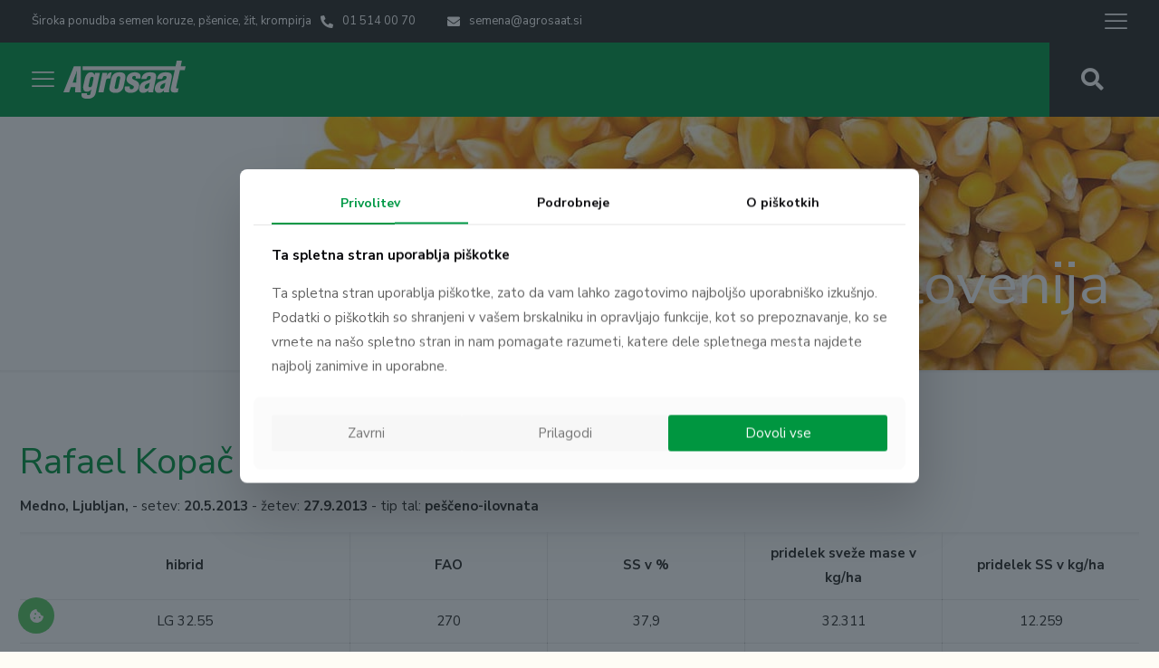

--- FILE ---
content_type: text/html; charset=UTF-8
request_url: https://www.agrosaat.si/poskusi/poskusna-poljakoruza-silaza-2013-osrednja-slovenija/
body_size: 54483
content:
<!DOCTYPE html>
<html lang="sl-SI" prefix="og: https://ogp.me/ns#" class="no-js " itemscope itemtype="https://schema.org/WebPage" >

<head>

<meta charset="UTF-8" />
<meta name="format-detection" content="telephone=no">
<meta name="viewport" content="width=device-width, initial-scale=1, maximum-scale=1" />
<link rel="shortcut icon" href="https://www.agrosaat.si/wp-content/uploads/2017/06/icon.gif" type="image/x-icon" />
<link rel="apple-touch-icon" href="https://www.agrosaat.si/wp-content/uploads/2017/06/apple-touch-icon.png" />
<meta name="theme-color" content="#ffffff" media="(prefers-color-scheme: light)">
<meta name="theme-color" content="#ffffff" media="(prefers-color-scheme: dark)">

<!-- Search Engine Optimization by Rank Math - https://rankmath.com/ -->
<title>Poskusna poljaKoruza silaža, 2013 / Osrednja Slovenija - Agrosaat</title>
<meta name="robots" content="follow, index, max-snippet:-1, max-video-preview:-1, max-image-preview:large"/>
<link rel="canonical" href="https://www.agrosaat.si/poskusi/poskusna-poljakoruza-silaza-2013-osrednja-slovenija/" />
<meta property="og:locale" content="sl_SI" />
<meta property="og:type" content="article" />
<meta property="og:title" content="Poskusna poljaKoruza silaža, 2013 / Osrednja Slovenija - Agrosaat" />
<meta property="og:url" content="https://www.agrosaat.si/poskusi/poskusna-poljakoruza-silaza-2013-osrednja-slovenija/" />
<meta property="og:site_name" content="Agrosaat" />
<meta property="article:publisher" content="https://www.facebook.com/Agrosaat" />
<meta property="og:updated_time" content="2020-03-17T15:18:11+01:00" />
<meta property="article:published_time" content="2017-08-23T14:43:24+02:00" />
<meta property="article:modified_time" content="2020-03-17T15:18:11+01:00" />
<meta name="twitter:card" content="summary_large_image" />
<meta name="twitter:title" content="Poskusna poljaKoruza silaža, 2013 / Osrednja Slovenija - Agrosaat" />
<meta name="twitter:label1" content="Time to read" />
<meta name="twitter:data1" content="Less than a minute" />
<script type="application/ld+json" class="rank-math-schema">{"@context":"https://schema.org","@graph":[{"@type":"Place","@id":"https://www.agrosaat.si/#place","geo":{"@type":"GeoCoordinates","latitude":"46.009469554834105","longitude":" 14.54432011534211"},"hasMap":"https://www.google.com/maps/search/?api=1&amp;query=46.009469554834105, 14.54432011534211","address":{"@type":"PostalAddress","streetAddress":"Dolenjska cesta 250 a Lavrica","addressLocality":"\u0160kofljica","postalCode":"SI-1291","addressCountry":"Slovenia"}},{"@type":["FoodEstablishment","Organization"],"@id":"https://www.agrosaat.si/#organization","name":"Agrosaat","url":"https://www.agrosaat.si","sameAs":["https://www.facebook.com/Agrosaat"],"email":"semena@agrosaat.si","address":{"@type":"PostalAddress","streetAddress":"Dolenjska cesta 250 a Lavrica","addressLocality":"\u0160kofljica","postalCode":"SI-1291","addressCountry":"Slovenia"},"logo":{"@type":"ImageObject","@id":"https://www.agrosaat.si/#logo","url":"https://www.agrosaat.si/wp-content/uploads/2017/08/agrosaat-logo.jpg","contentUrl":"https://www.agrosaat.si/wp-content/uploads/2017/08/agrosaat-logo.jpg","caption":"Agrosaat","inLanguage":"sl-SI","width":"1025","height":"341"},"priceRange":"$$","openingHours":["Monday,Tuesday,Wednesday,Thursday,Friday 07:30-16:00","Saturday 08:00-12:00"],"location":{"@id":"https://www.agrosaat.si/#place"},"image":{"@id":"https://www.agrosaat.si/#logo"},"telephone":"+386 1 514 00 70"},{"@type":"WebSite","@id":"https://www.agrosaat.si/#website","url":"https://www.agrosaat.si","name":"Agrosaat","publisher":{"@id":"https://www.agrosaat.si/#organization"},"inLanguage":"sl-SI"},{"@type":"WebPage","@id":"https://www.agrosaat.si/poskusi/poskusna-poljakoruza-silaza-2013-osrednja-slovenija/#webpage","url":"https://www.agrosaat.si/poskusi/poskusna-poljakoruza-silaza-2013-osrednja-slovenija/","name":"Poskusna poljaKoruza sila\u017ea, 2013 / Osrednja Slovenija - Agrosaat","datePublished":"2017-08-23T14:43:24+02:00","dateModified":"2020-03-17T15:18:11+01:00","isPartOf":{"@id":"https://www.agrosaat.si/#website"},"inLanguage":"sl-SI"},{"@type":"Person","@id":"https://www.agrosaat.si/poskusi/poskusna-poljakoruza-silaza-2013-osrednja-slovenija/#author","name":"Agrosaat","image":{"@type":"ImageObject","@id":"https://secure.gravatar.com/avatar/51892ecf356a5f9e0f3ecb70467b74b6704da400ca2ca8826bd0fb65e9a0eca7?s=96&amp;d=mm&amp;r=g","url":"https://secure.gravatar.com/avatar/51892ecf356a5f9e0f3ecb70467b74b6704da400ca2ca8826bd0fb65e9a0eca7?s=96&amp;d=mm&amp;r=g","caption":"Agrosaat","inLanguage":"sl-SI"},"worksFor":{"@id":"https://www.agrosaat.si/#organization"}},{"@type":"Article","headline":"Poskusna poljaKoruza sila\u017ea, 2013 / Osrednja Slovenija - Agrosaat","datePublished":"2017-08-23T14:43:24+02:00","dateModified":"2020-03-17T15:18:11+01:00","author":{"@id":"https://www.agrosaat.si/poskusi/poskusna-poljakoruza-silaza-2013-osrednja-slovenija/#author","name":"Agrosaat"},"publisher":{"@id":"https://www.agrosaat.si/#organization"},"name":"Poskusna poljaKoruza sila\u017ea, 2013 / Osrednja Slovenija - Agrosaat","@id":"https://www.agrosaat.si/poskusi/poskusna-poljakoruza-silaza-2013-osrednja-slovenija/#richSnippet","isPartOf":{"@id":"https://www.agrosaat.si/poskusi/poskusna-poljakoruza-silaza-2013-osrednja-slovenija/#webpage"},"inLanguage":"sl-SI","mainEntityOfPage":{"@id":"https://www.agrosaat.si/poskusi/poskusna-poljakoruza-silaza-2013-osrednja-slovenija/#webpage"}}]}</script>
<!-- /Rank Math WordPress SEO plugin -->

<link rel='dns-prefetch' href='//challenges.cloudflare.com' />
<link rel='dns-prefetch' href='//www.googletagmanager.com' />
<link rel='dns-prefetch' href='//fonts.googleapis.com' />
<link rel="alternate" type="application/rss+xml" title="Agrosaat &raquo; Vir" href="https://www.agrosaat.si/feed/" />
<link rel="alternate" type="application/rss+xml" title="Agrosaat &raquo; Vir komentarjev" href="https://www.agrosaat.si/comments/feed/" />

<script>
var MP3jPLAYLISTS = [];
var MP3jPLAYERS = [];
</script>
<link rel="alternate" title="oEmbed (JSON)" type="application/json+oembed" href="https://www.agrosaat.si/wp-json/oembed/1.0/embed?url=https%3A%2F%2Fwww.agrosaat.si%2Fposkusi%2Fposkusna-poljakoruza-silaza-2013-osrednja-slovenija%2F" />
<link rel="alternate" title="oEmbed (XML)" type="text/xml+oembed" href="https://www.agrosaat.si/wp-json/oembed/1.0/embed?url=https%3A%2F%2Fwww.agrosaat.si%2Fposkusi%2Fposkusna-poljakoruza-silaza-2013-osrednja-slovenija%2F&#038;format=xml" />
<style id='wp-img-auto-sizes-contain-inline-css' type='text/css'>
img:is([sizes=auto i],[sizes^="auto," i]){contain-intrinsic-size:3000px 1500px}
/*# sourceURL=wp-img-auto-sizes-contain-inline-css */
</style>
<style id='wp-emoji-styles-inline-css' type='text/css'>

	img.wp-smiley, img.emoji {
		display: inline !important;
		border: none !important;
		box-shadow: none !important;
		height: 1em !important;
		width: 1em !important;
		margin: 0 0.07em !important;
		vertical-align: -0.1em !important;
		background: none !important;
		padding: 0 !important;
	}
/*# sourceURL=wp-emoji-styles-inline-css */
</style>
<style id='wp-block-library-inline-css' type='text/css'>
:root{--wp-block-synced-color:#7a00df;--wp-block-synced-color--rgb:122,0,223;--wp-bound-block-color:var(--wp-block-synced-color);--wp-editor-canvas-background:#ddd;--wp-admin-theme-color:#007cba;--wp-admin-theme-color--rgb:0,124,186;--wp-admin-theme-color-darker-10:#006ba1;--wp-admin-theme-color-darker-10--rgb:0,107,160.5;--wp-admin-theme-color-darker-20:#005a87;--wp-admin-theme-color-darker-20--rgb:0,90,135;--wp-admin-border-width-focus:2px}@media (min-resolution:192dpi){:root{--wp-admin-border-width-focus:1.5px}}.wp-element-button{cursor:pointer}:root .has-very-light-gray-background-color{background-color:#eee}:root .has-very-dark-gray-background-color{background-color:#313131}:root .has-very-light-gray-color{color:#eee}:root .has-very-dark-gray-color{color:#313131}:root .has-vivid-green-cyan-to-vivid-cyan-blue-gradient-background{background:linear-gradient(135deg,#00d084,#0693e3)}:root .has-purple-crush-gradient-background{background:linear-gradient(135deg,#34e2e4,#4721fb 50%,#ab1dfe)}:root .has-hazy-dawn-gradient-background{background:linear-gradient(135deg,#faaca8,#dad0ec)}:root .has-subdued-olive-gradient-background{background:linear-gradient(135deg,#fafae1,#67a671)}:root .has-atomic-cream-gradient-background{background:linear-gradient(135deg,#fdd79a,#004a59)}:root .has-nightshade-gradient-background{background:linear-gradient(135deg,#330968,#31cdcf)}:root .has-midnight-gradient-background{background:linear-gradient(135deg,#020381,#2874fc)}:root{--wp--preset--font-size--normal:16px;--wp--preset--font-size--huge:42px}.has-regular-font-size{font-size:1em}.has-larger-font-size{font-size:2.625em}.has-normal-font-size{font-size:var(--wp--preset--font-size--normal)}.has-huge-font-size{font-size:var(--wp--preset--font-size--huge)}.has-text-align-center{text-align:center}.has-text-align-left{text-align:left}.has-text-align-right{text-align:right}.has-fit-text{white-space:nowrap!important}#end-resizable-editor-section{display:none}.aligncenter{clear:both}.items-justified-left{justify-content:flex-start}.items-justified-center{justify-content:center}.items-justified-right{justify-content:flex-end}.items-justified-space-between{justify-content:space-between}.screen-reader-text{border:0;clip-path:inset(50%);height:1px;margin:-1px;overflow:hidden;padding:0;position:absolute;width:1px;word-wrap:normal!important}.screen-reader-text:focus{background-color:#ddd;clip-path:none;color:#444;display:block;font-size:1em;height:auto;left:5px;line-height:normal;padding:15px 23px 14px;text-decoration:none;top:5px;width:auto;z-index:100000}html :where(.has-border-color){border-style:solid}html :where([style*=border-top-color]){border-top-style:solid}html :where([style*=border-right-color]){border-right-style:solid}html :where([style*=border-bottom-color]){border-bottom-style:solid}html :where([style*=border-left-color]){border-left-style:solid}html :where([style*=border-width]){border-style:solid}html :where([style*=border-top-width]){border-top-style:solid}html :where([style*=border-right-width]){border-right-style:solid}html :where([style*=border-bottom-width]){border-bottom-style:solid}html :where([style*=border-left-width]){border-left-style:solid}html :where(img[class*=wp-image-]){height:auto;max-width:100%}:where(figure){margin:0 0 1em}html :where(.is-position-sticky){--wp-admin--admin-bar--position-offset:var(--wp-admin--admin-bar--height,0px)}@media screen and (max-width:600px){html :where(.is-position-sticky){--wp-admin--admin-bar--position-offset:0px}}

/*# sourceURL=wp-block-library-inline-css */
</style><style id='global-styles-inline-css' type='text/css'>
:root{--wp--preset--aspect-ratio--square: 1;--wp--preset--aspect-ratio--4-3: 4/3;--wp--preset--aspect-ratio--3-4: 3/4;--wp--preset--aspect-ratio--3-2: 3/2;--wp--preset--aspect-ratio--2-3: 2/3;--wp--preset--aspect-ratio--16-9: 16/9;--wp--preset--aspect-ratio--9-16: 9/16;--wp--preset--color--black: #000000;--wp--preset--color--cyan-bluish-gray: #abb8c3;--wp--preset--color--white: #ffffff;--wp--preset--color--pale-pink: #f78da7;--wp--preset--color--vivid-red: #cf2e2e;--wp--preset--color--luminous-vivid-orange: #ff6900;--wp--preset--color--luminous-vivid-amber: #fcb900;--wp--preset--color--light-green-cyan: #7bdcb5;--wp--preset--color--vivid-green-cyan: #00d084;--wp--preset--color--pale-cyan-blue: #8ed1fc;--wp--preset--color--vivid-cyan-blue: #0693e3;--wp--preset--color--vivid-purple: #9b51e0;--wp--preset--gradient--vivid-cyan-blue-to-vivid-purple: linear-gradient(135deg,rgb(6,147,227) 0%,rgb(155,81,224) 100%);--wp--preset--gradient--light-green-cyan-to-vivid-green-cyan: linear-gradient(135deg,rgb(122,220,180) 0%,rgb(0,208,130) 100%);--wp--preset--gradient--luminous-vivid-amber-to-luminous-vivid-orange: linear-gradient(135deg,rgb(252,185,0) 0%,rgb(255,105,0) 100%);--wp--preset--gradient--luminous-vivid-orange-to-vivid-red: linear-gradient(135deg,rgb(255,105,0) 0%,rgb(207,46,46) 100%);--wp--preset--gradient--very-light-gray-to-cyan-bluish-gray: linear-gradient(135deg,rgb(238,238,238) 0%,rgb(169,184,195) 100%);--wp--preset--gradient--cool-to-warm-spectrum: linear-gradient(135deg,rgb(74,234,220) 0%,rgb(151,120,209) 20%,rgb(207,42,186) 40%,rgb(238,44,130) 60%,rgb(251,105,98) 80%,rgb(254,248,76) 100%);--wp--preset--gradient--blush-light-purple: linear-gradient(135deg,rgb(255,206,236) 0%,rgb(152,150,240) 100%);--wp--preset--gradient--blush-bordeaux: linear-gradient(135deg,rgb(254,205,165) 0%,rgb(254,45,45) 50%,rgb(107,0,62) 100%);--wp--preset--gradient--luminous-dusk: linear-gradient(135deg,rgb(255,203,112) 0%,rgb(199,81,192) 50%,rgb(65,88,208) 100%);--wp--preset--gradient--pale-ocean: linear-gradient(135deg,rgb(255,245,203) 0%,rgb(182,227,212) 50%,rgb(51,167,181) 100%);--wp--preset--gradient--electric-grass: linear-gradient(135deg,rgb(202,248,128) 0%,rgb(113,206,126) 100%);--wp--preset--gradient--midnight: linear-gradient(135deg,rgb(2,3,129) 0%,rgb(40,116,252) 100%);--wp--preset--font-size--small: 13px;--wp--preset--font-size--medium: 20px;--wp--preset--font-size--large: 36px;--wp--preset--font-size--x-large: 42px;--wp--preset--spacing--20: 0.44rem;--wp--preset--spacing--30: 0.67rem;--wp--preset--spacing--40: 1rem;--wp--preset--spacing--50: 1.5rem;--wp--preset--spacing--60: 2.25rem;--wp--preset--spacing--70: 3.38rem;--wp--preset--spacing--80: 5.06rem;--wp--preset--shadow--natural: 6px 6px 9px rgba(0, 0, 0, 0.2);--wp--preset--shadow--deep: 12px 12px 50px rgba(0, 0, 0, 0.4);--wp--preset--shadow--sharp: 6px 6px 0px rgba(0, 0, 0, 0.2);--wp--preset--shadow--outlined: 6px 6px 0px -3px rgb(255, 255, 255), 6px 6px rgb(0, 0, 0);--wp--preset--shadow--crisp: 6px 6px 0px rgb(0, 0, 0);}:where(.is-layout-flex){gap: 0.5em;}:where(.is-layout-grid){gap: 0.5em;}body .is-layout-flex{display: flex;}.is-layout-flex{flex-wrap: wrap;align-items: center;}.is-layout-flex > :is(*, div){margin: 0;}body .is-layout-grid{display: grid;}.is-layout-grid > :is(*, div){margin: 0;}:where(.wp-block-columns.is-layout-flex){gap: 2em;}:where(.wp-block-columns.is-layout-grid){gap: 2em;}:where(.wp-block-post-template.is-layout-flex){gap: 1.25em;}:where(.wp-block-post-template.is-layout-grid){gap: 1.25em;}.has-black-color{color: var(--wp--preset--color--black) !important;}.has-cyan-bluish-gray-color{color: var(--wp--preset--color--cyan-bluish-gray) !important;}.has-white-color{color: var(--wp--preset--color--white) !important;}.has-pale-pink-color{color: var(--wp--preset--color--pale-pink) !important;}.has-vivid-red-color{color: var(--wp--preset--color--vivid-red) !important;}.has-luminous-vivid-orange-color{color: var(--wp--preset--color--luminous-vivid-orange) !important;}.has-luminous-vivid-amber-color{color: var(--wp--preset--color--luminous-vivid-amber) !important;}.has-light-green-cyan-color{color: var(--wp--preset--color--light-green-cyan) !important;}.has-vivid-green-cyan-color{color: var(--wp--preset--color--vivid-green-cyan) !important;}.has-pale-cyan-blue-color{color: var(--wp--preset--color--pale-cyan-blue) !important;}.has-vivid-cyan-blue-color{color: var(--wp--preset--color--vivid-cyan-blue) !important;}.has-vivid-purple-color{color: var(--wp--preset--color--vivid-purple) !important;}.has-black-background-color{background-color: var(--wp--preset--color--black) !important;}.has-cyan-bluish-gray-background-color{background-color: var(--wp--preset--color--cyan-bluish-gray) !important;}.has-white-background-color{background-color: var(--wp--preset--color--white) !important;}.has-pale-pink-background-color{background-color: var(--wp--preset--color--pale-pink) !important;}.has-vivid-red-background-color{background-color: var(--wp--preset--color--vivid-red) !important;}.has-luminous-vivid-orange-background-color{background-color: var(--wp--preset--color--luminous-vivid-orange) !important;}.has-luminous-vivid-amber-background-color{background-color: var(--wp--preset--color--luminous-vivid-amber) !important;}.has-light-green-cyan-background-color{background-color: var(--wp--preset--color--light-green-cyan) !important;}.has-vivid-green-cyan-background-color{background-color: var(--wp--preset--color--vivid-green-cyan) !important;}.has-pale-cyan-blue-background-color{background-color: var(--wp--preset--color--pale-cyan-blue) !important;}.has-vivid-cyan-blue-background-color{background-color: var(--wp--preset--color--vivid-cyan-blue) !important;}.has-vivid-purple-background-color{background-color: var(--wp--preset--color--vivid-purple) !important;}.has-black-border-color{border-color: var(--wp--preset--color--black) !important;}.has-cyan-bluish-gray-border-color{border-color: var(--wp--preset--color--cyan-bluish-gray) !important;}.has-white-border-color{border-color: var(--wp--preset--color--white) !important;}.has-pale-pink-border-color{border-color: var(--wp--preset--color--pale-pink) !important;}.has-vivid-red-border-color{border-color: var(--wp--preset--color--vivid-red) !important;}.has-luminous-vivid-orange-border-color{border-color: var(--wp--preset--color--luminous-vivid-orange) !important;}.has-luminous-vivid-amber-border-color{border-color: var(--wp--preset--color--luminous-vivid-amber) !important;}.has-light-green-cyan-border-color{border-color: var(--wp--preset--color--light-green-cyan) !important;}.has-vivid-green-cyan-border-color{border-color: var(--wp--preset--color--vivid-green-cyan) !important;}.has-pale-cyan-blue-border-color{border-color: var(--wp--preset--color--pale-cyan-blue) !important;}.has-vivid-cyan-blue-border-color{border-color: var(--wp--preset--color--vivid-cyan-blue) !important;}.has-vivid-purple-border-color{border-color: var(--wp--preset--color--vivid-purple) !important;}.has-vivid-cyan-blue-to-vivid-purple-gradient-background{background: var(--wp--preset--gradient--vivid-cyan-blue-to-vivid-purple) !important;}.has-light-green-cyan-to-vivid-green-cyan-gradient-background{background: var(--wp--preset--gradient--light-green-cyan-to-vivid-green-cyan) !important;}.has-luminous-vivid-amber-to-luminous-vivid-orange-gradient-background{background: var(--wp--preset--gradient--luminous-vivid-amber-to-luminous-vivid-orange) !important;}.has-luminous-vivid-orange-to-vivid-red-gradient-background{background: var(--wp--preset--gradient--luminous-vivid-orange-to-vivid-red) !important;}.has-very-light-gray-to-cyan-bluish-gray-gradient-background{background: var(--wp--preset--gradient--very-light-gray-to-cyan-bluish-gray) !important;}.has-cool-to-warm-spectrum-gradient-background{background: var(--wp--preset--gradient--cool-to-warm-spectrum) !important;}.has-blush-light-purple-gradient-background{background: var(--wp--preset--gradient--blush-light-purple) !important;}.has-blush-bordeaux-gradient-background{background: var(--wp--preset--gradient--blush-bordeaux) !important;}.has-luminous-dusk-gradient-background{background: var(--wp--preset--gradient--luminous-dusk) !important;}.has-pale-ocean-gradient-background{background: var(--wp--preset--gradient--pale-ocean) !important;}.has-electric-grass-gradient-background{background: var(--wp--preset--gradient--electric-grass) !important;}.has-midnight-gradient-background{background: var(--wp--preset--gradient--midnight) !important;}.has-small-font-size{font-size: var(--wp--preset--font-size--small) !important;}.has-medium-font-size{font-size: var(--wp--preset--font-size--medium) !important;}.has-large-font-size{font-size: var(--wp--preset--font-size--large) !important;}.has-x-large-font-size{font-size: var(--wp--preset--font-size--x-large) !important;}
/*# sourceURL=global-styles-inline-css */
</style>

<style id='classic-theme-styles-inline-css' type='text/css'>
/*! This file is auto-generated */
.wp-block-button__link{color:#fff;background-color:#32373c;border-radius:9999px;box-shadow:none;text-decoration:none;padding:calc(.667em + 2px) calc(1.333em + 2px);font-size:1.125em}.wp-block-file__button{background:#32373c;color:#fff;text-decoration:none}
/*# sourceURL=/wp-includes/css/classic-themes.min.css */
</style>
<link rel='stylesheet' id='contact-form-7-css' href='https://www.agrosaat.si/wp-content/plugins/contact-form-7/includes/css/styles.css?ver=6.1.4' type='text/css' media='all' />
<link rel='stylesheet' id='wpcf7-redirect-script-frontend-css' href='https://www.agrosaat.si/wp-content/plugins/wpcf7-redirect/build/assets/frontend-script.css?ver=2c532d7e2be36f6af233' type='text/css' media='all' />
<link rel='stylesheet' id='mfn-be-css' href='https://www.agrosaat.si/wp-content/themes/betheme/css/be.css?ver=28.2.1' type='text/css' media='all' />
<link rel='stylesheet' id='mfn-animations-css' href='https://www.agrosaat.si/wp-content/themes/betheme/assets/animations/animations.min.css?ver=28.2.1' type='text/css' media='all' />
<link rel='stylesheet' id='mfn-font-awesome-css' href='https://www.agrosaat.si/wp-content/themes/betheme/fonts/fontawesome/fontawesome.css?ver=28.2.1' type='text/css' media='all' />
<link rel='stylesheet' id='mfn-responsive-css' href='https://www.agrosaat.si/wp-content/themes/betheme/css/responsive.css?ver=28.2.1' type='text/css' media='all' />
<link rel='stylesheet' id='mfn-fonts-css' href='https://fonts.googleapis.com/css?family=Nunito+Sans%3A1%2C300italic%2C400%2C400italic%2C700%2C700italic%2C800%7CPoppins%3A1%2C300italic%2C400%2C400italic%2C700%2C700italic%2C800&#038;display=swap&#038;ver=6.9' type='text/css' media='all' />
<style id='mfn-dynamic-inline-css' type='text/css'>
#Subheader{background-image:url(https://www.agrosaat.si/wp-content/uploads/2017/06/poskusi_koruza-3.jpg)}
html{background-color:#fefcf5}#Wrapper,#Content,.mfn-popup .mfn-popup-content,.mfn-off-canvas-sidebar .mfn-off-canvas-content-wrapper,.mfn-cart-holder,.mfn-header-login,#Top_bar .search_wrapper,#Top_bar .top_bar_right .mfn-live-search-box,.column_livesearch .mfn-live-search-wrapper,.column_livesearch .mfn-live-search-box{background-color:#ffffff}.layout-boxed.mfn-bebuilder-header.mfn-ui #Wrapper .mfn-only-sample-content{background-color:#ffffff}body:not(.template-slider) #Header{min-height:0px}body.header-below:not(.template-slider) #Header{padding-top:0px}#Subheader{padding:80px 0 60px}#Footer .widgets_wrapper{padding:10px 0 10px}.has-search-overlay.search-overlay-opened #search-overlay{background-color:rgba(0,0,0,0.6)}.elementor-page.elementor-default #Content .the_content .section_wrapper{max-width:100%}.elementor-page.elementor-default #Content .section.the_content{width:100%}.elementor-page.elementor-default #Content .section_wrapper .the_content_wrapper{margin-left:0;margin-right:0;width:100%}body,span.date_label,.timeline_items li h3 span,input[type="date"],input[type="text"],input[type="password"],input[type="tel"],input[type="email"],input[type="url"],textarea,select,.offer_li .title h3,.mfn-menu-item-megamenu{font-family:"Nunito Sans",-apple-system,BlinkMacSystemFont,"Segoe UI",Roboto,Oxygen-Sans,Ubuntu,Cantarell,"Helvetica Neue",sans-serif}.lead,.big{font-family:"Poppins",-apple-system,BlinkMacSystemFont,"Segoe UI",Roboto,Oxygen-Sans,Ubuntu,Cantarell,"Helvetica Neue",sans-serif}#menu > ul > li > a,#overlay-menu ul li a{font-family:"Nunito Sans",-apple-system,BlinkMacSystemFont,"Segoe UI",Roboto,Oxygen-Sans,Ubuntu,Cantarell,"Helvetica Neue",sans-serif}#Subheader .title{font-family:"Nunito Sans",-apple-system,BlinkMacSystemFont,"Segoe UI",Roboto,Oxygen-Sans,Ubuntu,Cantarell,"Helvetica Neue",sans-serif}h1,h2,h3,h4,.text-logo #logo{font-family:"Nunito Sans",-apple-system,BlinkMacSystemFont,"Segoe UI",Roboto,Oxygen-Sans,Ubuntu,Cantarell,"Helvetica Neue",sans-serif}h5,h6{font-family:"Nunito Sans",-apple-system,BlinkMacSystemFont,"Segoe UI",Roboto,Oxygen-Sans,Ubuntu,Cantarell,"Helvetica Neue",sans-serif}blockquote{font-family:"Nunito Sans",-apple-system,BlinkMacSystemFont,"Segoe UI",Roboto,Oxygen-Sans,Ubuntu,Cantarell,"Helvetica Neue",sans-serif}.chart_box .chart .num,.counter .desc_wrapper .number-wrapper,.how_it_works .image .number,.pricing-box .plan-header .price,.quick_fact .number-wrapper,.woocommerce .product div.entry-summary .price{font-family:"Nunito Sans",-apple-system,BlinkMacSystemFont,"Segoe UI",Roboto,Oxygen-Sans,Ubuntu,Cantarell,"Helvetica Neue",sans-serif}body,.mfn-menu-item-megamenu{font-size:15px;line-height:27px;font-weight:400;letter-spacing:0px}.lead,.big{font-size:18px;line-height:28px;font-weight:400;letter-spacing:0px}#menu > ul > li > a,#overlay-menu ul li a{font-size:16px;font-weight:400;letter-spacing:1px}#overlay-menu ul li a{line-height:24px}#Subheader .title{font-size:65px;line-height:70px;font-weight:400;letter-spacing:0px}h1,.text-logo #logo{font-size:65px;line-height:70px;font-weight:400;letter-spacing:0px}h2{font-size:45px;line-height:52px;font-weight:700;letter-spacing:0px}h3,.woocommerce ul.products li.product h3,.woocommerce #customer_login h2{font-size:40px;line-height:42px;font-weight:500;letter-spacing:0px}h4,.woocommerce .woocommerce-order-details__title,.woocommerce .wc-bacs-bank-details-heading,.woocommerce .woocommerce-customer-details h2{font-size:24px;line-height:30px;font-weight:400;letter-spacing:0px}h5{font-size:21px;line-height:26px;font-weight:800;letter-spacing:0px}h6{font-size:18px;line-height:22px;font-weight:800;letter-spacing:0px}#Intro .intro-title{font-size:70px;line-height:70px;font-weight:400;letter-spacing:0px}@media only screen and (min-width:768px) and (max-width:959px){body,.mfn-menu-item-megamenu{font-size:17px;line-height:22px;font-weight:400;letter-spacing:0px}.lead,.big{font-size:18px;line-height:28px;font-weight:400;letter-spacing:0px}#menu > ul > li > a,#overlay-menu ul li a{font-size:16px;font-weight:400;letter-spacing:1px}#overlay-menu ul li a{line-height:24px}#Subheader .title{font-size:50px;line-height:55px;font-weight:400;letter-spacing:0px}h1,.text-logo #logo{font-size:50px;line-height:55px;font-weight:400;letter-spacing:0px}h2{font-size:36px;line-height:40px;font-weight:700;letter-spacing:0px}h3,.woocommerce ul.products li.product h3,.woocommerce #customer_login h2{font-size:30px;line-height:35px;font-weight:500;letter-spacing:0px}h4,.woocommerce .woocommerce-order-details__title,.woocommerce .wc-bacs-bank-details-heading,.woocommerce .woocommerce-customer-details h2{font-size:27px;line-height:32px;font-weight:600;letter-spacing:0px}h5{font-size:21px;line-height:26px;font-weight:800;letter-spacing:0px}h6{font-size:18px;line-height:22px;font-weight:800;letter-spacing:0px}#Intro .intro-title{font-size:70px;line-height:70px;font-weight:400;letter-spacing:0px}blockquote{font-size:15px}.chart_box .chart .num{font-size:45px;line-height:45px}.counter .desc_wrapper .number-wrapper{font-size:45px;line-height:45px}.counter .desc_wrapper .title{font-size:14px;line-height:18px}.faq .question .title{font-size:14px}.fancy_heading .title{font-size:38px;line-height:38px}.offer .offer_li .desc_wrapper .title h3{font-size:32px;line-height:32px}.offer_thumb_ul li.offer_thumb_li .desc_wrapper .title h3{font-size:32px;line-height:32px}.pricing-box .plan-header h2{font-size:27px;line-height:27px}.pricing-box .plan-header .price > span{font-size:40px;line-height:40px}.pricing-box .plan-header .price sup.currency{font-size:18px;line-height:18px}.pricing-box .plan-header .price sup.period{font-size:14px;line-height:14px}.quick_fact .number-wrapper{font-size:80px;line-height:80px}.trailer_box .desc h2{font-size:27px;line-height:27px}.widget > h3{font-size:17px;line-height:20px}}@media only screen and (min-width:480px) and (max-width:767px){body,.mfn-menu-item-megamenu{font-size:18px;line-height:25px;font-weight:400;letter-spacing:0px}.lead,.big{font-size:18px;line-height:28px;font-weight:400;letter-spacing:0px}#menu > ul > li > a,#overlay-menu ul li a{font-size:16px;font-weight:400;letter-spacing:1px}#overlay-menu ul li a{line-height:24px}#Subheader .title{font-size:45px;line-height:52px;font-weight:500;letter-spacing:0px}h1,.text-logo #logo{font-size:45px;line-height:52px;font-weight:500;letter-spacing:0px}h2{font-size:30px;line-height:35px;font-weight:400;letter-spacing:0px}h3,.woocommerce ul.products li.product h3,.woocommerce #customer_login h2{font-size:30px;line-height:35px;font-weight:500;letter-spacing:0px}h4,.woocommerce .woocommerce-order-details__title,.woocommerce .wc-bacs-bank-details-heading,.woocommerce .woocommerce-customer-details h2{font-size:27px;line-height:32px;font-weight:600;letter-spacing:0px}h5{font-size:21px;line-height:26px;font-weight:800;letter-spacing:0px}h6{font-size:18px;line-height:22px;font-weight:800;letter-spacing:0px}#Intro .intro-title{font-size:70px;line-height:70px;font-weight:400;letter-spacing:0px}blockquote{font-size:14px}.chart_box .chart .num{font-size:40px;line-height:40px}.counter .desc_wrapper .number-wrapper{font-size:40px;line-height:40px}.counter .desc_wrapper .title{font-size:13px;line-height:16px}.faq .question .title{font-size:13px}.fancy_heading .title{font-size:34px;line-height:34px}.offer .offer_li .desc_wrapper .title h3{font-size:28px;line-height:28px}.offer_thumb_ul li.offer_thumb_li .desc_wrapper .title h3{font-size:28px;line-height:28px}.pricing-box .plan-header h2{font-size:24px;line-height:24px}.pricing-box .plan-header .price > span{font-size:34px;line-height:34px}.pricing-box .plan-header .price sup.currency{font-size:16px;line-height:16px}.pricing-box .plan-header .price sup.period{font-size:13px;line-height:13px}.quick_fact .number-wrapper{font-size:70px;line-height:70px}.trailer_box .desc h2{font-size:24px;line-height:24px}.widget > h3{font-size:16px;line-height:19px}}@media only screen and (max-width:479px){body,.mfn-menu-item-megamenu{font-size:18px;line-height:25px;font-weight:400;letter-spacing:0px}.lead,.big{font-size:18px;line-height:28px;font-weight:400;letter-spacing:0px}#menu > ul > li > a,#overlay-menu ul li a{font-size:16px;font-weight:400;letter-spacing:1px}#overlay-menu ul li a{line-height:24px}#Subheader .title{font-size:45px;line-height:52px;font-weight:500;letter-spacing:0px}h1,.text-logo #logo{font-size:45px;line-height:52px;font-weight:500;letter-spacing:0px}h2{font-size:30px;line-height:35px;font-weight:400;letter-spacing:0px}h3,.woocommerce ul.products li.product h3,.woocommerce #customer_login h2{font-size:30px;line-height:35px;font-weight:500;letter-spacing:0px}h4,.woocommerce .woocommerce-order-details__title,.woocommerce .wc-bacs-bank-details-heading,.woocommerce .woocommerce-customer-details h2{font-size:27px;line-height:32px;font-weight:600;letter-spacing:0px}h5{font-size:21px;line-height:26px;font-weight:800;letter-spacing:0px}h6{font-size:18px;line-height:22px;font-weight:800;letter-spacing:0px}#Intro .intro-title{font-size:70px;line-height:70px;font-weight:400;letter-spacing:0px}blockquote{font-size:13px}.chart_box .chart .num{font-size:35px;line-height:35px}.counter .desc_wrapper .number-wrapper{font-size:35px;line-height:35px}.counter .desc_wrapper .title{font-size:13px;line-height:26px}.faq .question .title{font-size:13px}.fancy_heading .title{font-size:30px;line-height:30px}.offer .offer_li .desc_wrapper .title h3{font-size:26px;line-height:26px}.offer_thumb_ul li.offer_thumb_li .desc_wrapper .title h3{font-size:26px;line-height:26px}.pricing-box .plan-header h2{font-size:21px;line-height:21px}.pricing-box .plan-header .price > span{font-size:32px;line-height:32px}.pricing-box .plan-header .price sup.currency{font-size:14px;line-height:14px}.pricing-box .plan-header .price sup.period{font-size:13px;line-height:13px}.quick_fact .number-wrapper{font-size:60px;line-height:60px}.trailer_box .desc h2{font-size:21px;line-height:21px}.widget > h3{font-size:15px;line-height:18px}}.with_aside .sidebar.columns{width:23%}.with_aside .sections_group{width:77%}.aside_both .sidebar.columns{width:18%}.aside_both .sidebar.sidebar-1{margin-left:-82%}.aside_both .sections_group{width:64%;margin-left:18%}@media only screen and (min-width:1240px){#Wrapper,.with_aside .content_wrapper{max-width:1280px}body.layout-boxed.mfn-header-scrolled .mfn-header-tmpl.mfn-sticky-layout-width{max-width:1280px;left:0;right:0;margin-left:auto;margin-right:auto}body.layout-boxed:not(.mfn-header-scrolled) .mfn-header-tmpl.mfn-header-layout-width,body.layout-boxed .mfn-header-tmpl.mfn-header-layout-width:not(.mfn-hasSticky){max-width:1280px;left:0;right:0;margin-left:auto;margin-right:auto}body.layout-boxed.mfn-bebuilder-header.mfn-ui .mfn-only-sample-content{max-width:1280px;margin-left:auto;margin-right:auto}.section_wrapper,.container{max-width:1260px}.layout-boxed.header-boxed #Top_bar.is-sticky{max-width:1280px}}@media only screen and (max-width:767px){#Wrapper{max-width:calc(100% - 67px)}.content_wrapper .section_wrapper,.container,.four.columns .widget-area{max-width:620px !important;padding-left:33px;padding-right:33px}}body{--mfn-button-font-family:inherit;--mfn-button-font-size:15px;--mfn-button-font-weight:400;--mfn-button-font-style:inherit;--mfn-button-letter-spacing:0px;--mfn-button-padding:16px 20px 16px 20px;--mfn-button-border-width:0;--mfn-button-border-radius:;--mfn-button-gap:10px;--mfn-button-transition:0.2s;--mfn-button-color:#747474;--mfn-button-color-hover:#747474;--mfn-button-bg:#f7f7f7;--mfn-button-bg-hover:#eaeaea;--mfn-button-border-color:transparent;--mfn-button-border-color-hover:transparent;--mfn-button-icon-color:#747474;--mfn-button-icon-color-hover:#747474;--mfn-button-box-shadow:unset;--mfn-button-theme-color:#000000;--mfn-button-theme-color-hover:#000000;--mfn-button-theme-bg:#009640;--mfn-button-theme-bg-hover:#008933;--mfn-button-theme-border-color:transparent;--mfn-button-theme-border-color-hover:transparent;--mfn-button-theme-icon-color:#000000;--mfn-button-theme-icon-color-hover:#000000;--mfn-button-theme-box-shadow:unset;--mfn-button-shop-color:#000000;--mfn-button-shop-color-hover:#000000;--mfn-button-shop-bg:#009640;--mfn-button-shop-bg-hover:#008933;--mfn-button-shop-border-color:transparent;--mfn-button-shop-border-color-hover:transparent;--mfn-button-shop-icon-color:#626262;--mfn-button-shop-icon-color-hover:#626262;--mfn-button-shop-box-shadow:unset;--mfn-button-action-color:#747474;--mfn-button-action-color-hover:#747474;--mfn-button-action-bg:#f7f7f7;--mfn-button-action-bg-hover:#eaeaea;--mfn-button-action-border-color:transparent;--mfn-button-action-border-color-hover:transparent;--mfn-button-action-icon-color:#626262;--mfn-button-action-icon-color-hover:#626262;--mfn-button-action-box-shadow:unset;--mfn-product-list-gallery-slider-arrow-bg:#fff;--mfn-product-list-gallery-slider-arrow-bg-hover:#fff;--mfn-product-list-gallery-slider-arrow-color:#000;--mfn-product-list-gallery-slider-arrow-color-hover:#000;--mfn-product-list-gallery-slider-dots-bg:rgba(0,0,0,0.3);--mfn-product-list-gallery-slider-dots-bg-active:#000;--mfn-product-list-gallery-slider-padination-bg:transparent;--mfn-product-list-gallery-slider-dots-size:8px;--mfn-product-list-gallery-slider-nav-border-radius:0px;--mfn-product-list-gallery-slider-nav-offset:0px;--mfn-product-list-gallery-slider-dots-gap:5px}@media only screen and (max-width:959px){body{}}@media only screen and (max-width:768px){body{}}.mfn-cookies,.mfn-cookies-reopen{--mfn-gdpr2-container-text-color:#626262;--mfn-gdpr2-container-strong-color:#07070a;--mfn-gdpr2-container-bg:#ffffff;--mfn-gdpr2-container-overlay:rgba(25,37,48,0.6);--mfn-gdpr2-details-box-bg:#ffffff;--mfn-gdpr2-details-switch-bg:#00032a;--mfn-gdpr2-details-switch-bg-active:#009946;--mfn-gdpr2-tabs-text-color:#07070a;--mfn-gdpr2-tabs-text-color-active:#009946;--mfn-gdpr2-tabs-border:rgba(8,8,14,0.1);--mfn-gdpr2-buttons-box-bg:#fbfbfb;--mfn-gdpr2-reopen-background:#5acb65;--mfn-gdpr2-reopen-color:#ffffff;--mfn-gdpr2-reopen-box-shadow:0 15px 30px 0 rgba(1,7,39,.13)--mfn-button-color:#ffffff;--mfn-button-color-hover:#0a0a0a;--mfn-button-theme-color:#ffffff;--mfn-button-theme-color-hover:#ffffff}#Top_bar #logo,.header-fixed #Top_bar #logo,.header-plain #Top_bar #logo,.header-transparent #Top_bar #logo{height:60px;line-height:60px;padding:10px 0}.logo-overflow #Top_bar:not(.is-sticky) .logo{height:80px}#Top_bar .menu > li > a{padding:10px 0}.menu-highlight:not(.header-creative) #Top_bar .menu > li > a{margin:15px 0}.header-plain:not(.menu-highlight) #Top_bar .menu > li > a span:not(.description){line-height:80px}.header-fixed #Top_bar .menu > li > a{padding:25px 0}@media only screen and (max-width:767px){.mobile-header-mini #Top_bar #logo{height:50px!important;line-height:50px!important;margin:5px 0}}#Top_bar #logo img.svg{width:100px}.image_frame,.wp-caption{border-width:0px}.alert{border-radius:0px}#Top_bar .top_bar_right .top-bar-right-input input{width:200px}.mfn-live-search-box .mfn-live-search-list{max-height:400px}#Side_slide{right:-330px;width:330px}#Side_slide.left{left:-330px}.blog-teaser li .desc-wrapper .desc{background-position-y:-1px}.mfn-free-delivery-info{--mfn-free-delivery-bar:#009640;--mfn-free-delivery-bg:rgba(0,0,0,0.1);--mfn-free-delivery-achieved:#009640}#back_to_top{background-color:#009640}#back_to_top i{color:#ffffff}.mfn-product-list-gallery-slider .mfn-product-list-gallery-slider-arrow{display:flex}@media only screen and ( max-width:767px ){}@media only screen and (min-width:1240px){body:not(.header-simple) #Top_bar #menu{display:block!important}.tr-menu #Top_bar #menu{background:none!important}#Top_bar .menu > li > ul.mfn-megamenu > li{float:left}#Top_bar .menu > li > ul.mfn-megamenu > li.mfn-megamenu-cols-1{width:100%}#Top_bar .menu > li > ul.mfn-megamenu > li.mfn-megamenu-cols-2{width:50%}#Top_bar .menu > li > ul.mfn-megamenu > li.mfn-megamenu-cols-3{width:33.33%}#Top_bar .menu > li > ul.mfn-megamenu > li.mfn-megamenu-cols-4{width:25%}#Top_bar .menu > li > ul.mfn-megamenu > li.mfn-megamenu-cols-5{width:20%}#Top_bar .menu > li > ul.mfn-megamenu > li.mfn-megamenu-cols-6{width:16.66%}#Top_bar .menu > li > ul.mfn-megamenu > li > ul{display:block!important;position:inherit;left:auto;top:auto;border-width:0 1px 0 0}#Top_bar .menu > li > ul.mfn-megamenu > li:last-child > ul{border:0}#Top_bar .menu > li > ul.mfn-megamenu > li > ul li{width:auto}#Top_bar .menu > li > ul.mfn-megamenu a.mfn-megamenu-title{text-transform:uppercase;font-weight:400;background:none}#Top_bar .menu > li > ul.mfn-megamenu a .menu-arrow{display:none}.menuo-right #Top_bar .menu > li > ul.mfn-megamenu{left:0;width:98%!important;margin:0 1%;padding:20px 0}.menuo-right #Top_bar .menu > li > ul.mfn-megamenu-bg{box-sizing:border-box}#Top_bar .menu > li > ul.mfn-megamenu-bg{padding:20px 166px 20px 20px;background-repeat:no-repeat;background-position:right bottom}.rtl #Top_bar .menu > li > ul.mfn-megamenu-bg{padding-left:166px;padding-right:20px;background-position:left bottom}#Top_bar .menu > li > ul.mfn-megamenu-bg > li{background:none}#Top_bar .menu > li > ul.mfn-megamenu-bg > li a{border:none}#Top_bar .menu > li > ul.mfn-megamenu-bg > li > ul{background:none!important;-webkit-box-shadow:0 0 0 0;-moz-box-shadow:0 0 0 0;box-shadow:0 0 0 0}.mm-vertical #Top_bar .container{position:relative}.mm-vertical #Top_bar .top_bar_left{position:static}.mm-vertical #Top_bar .menu > li ul{box-shadow:0 0 0 0 transparent!important;background-image:none}.mm-vertical #Top_bar .menu > li > ul.mfn-megamenu{padding:20px 0}.mm-vertical.header-plain #Top_bar .menu > li > ul.mfn-megamenu{width:100%!important;margin:0}.mm-vertical #Top_bar .menu > li > ul.mfn-megamenu > li{display:table-cell;float:none!important;width:10%;padding:0 15px;border-right:1px solid rgba(0,0,0,0.05)}.mm-vertical #Top_bar .menu > li > ul.mfn-megamenu > li:last-child{border-right-width:0}.mm-vertical #Top_bar .menu > li > ul.mfn-megamenu > li.hide-border{border-right-width:0}.mm-vertical #Top_bar .menu > li > ul.mfn-megamenu > li a{border-bottom-width:0;padding:9px 15px;line-height:120%}.mm-vertical #Top_bar .menu > li > ul.mfn-megamenu a.mfn-megamenu-title{font-weight:700}.rtl .mm-vertical #Top_bar .menu > li > ul.mfn-megamenu > li:first-child{border-right-width:0}.rtl .mm-vertical #Top_bar .menu > li > ul.mfn-megamenu > li:last-child{border-right-width:1px}body.header-shop #Top_bar #menu{display:flex!important;background-color:transparent}.header-shop #Top_bar.is-sticky .top_bar_row_second{display:none}.header-plain:not(.menuo-right) #Header .top_bar_left{width:auto!important}.header-stack.header-center #Top_bar #menu{display:inline-block!important}.header-simple #Top_bar #menu{display:none;height:auto;width:300px;bottom:auto;top:100%;right:1px;position:absolute;margin:0}.header-simple #Header a.responsive-menu-toggle{display:block;right:10px}.header-simple #Top_bar #menu > ul{width:100%;float:left}.header-simple #Top_bar #menu ul li{width:100%;padding-bottom:0;border-right:0;position:relative}.header-simple #Top_bar #menu ul li a{padding:0 20px;margin:0;display:block;height:auto;line-height:normal;border:none}.header-simple #Top_bar #menu ul li a:not(.menu-toggle):after{display:none}.header-simple #Top_bar #menu ul li a span{border:none;line-height:44px;display:inline;padding:0}.header-simple #Top_bar #menu ul li.submenu .menu-toggle{display:block;position:absolute;right:0;top:0;width:44px;height:44px;line-height:44px;font-size:30px;font-weight:300;text-align:center;cursor:pointer;color:#444;opacity:0.33;transform:unset}.header-simple #Top_bar #menu ul li.submenu .menu-toggle:after{content:"+";position:static}.header-simple #Top_bar #menu ul li.hover > .menu-toggle:after{content:"-"}.header-simple #Top_bar #menu ul li.hover a{border-bottom:0}.header-simple #Top_bar #menu ul.mfn-megamenu li .menu-toggle{display:none}.header-simple #Top_bar #menu ul li ul{position:relative!important;left:0!important;top:0;padding:0;margin:0!important;width:auto!important;background-image:none}.header-simple #Top_bar #menu ul li ul li{width:100%!important;display:block;padding:0}.header-simple #Top_bar #menu ul li ul li a{padding:0 20px 0 30px}.header-simple #Top_bar #menu ul li ul li a .menu-arrow{display:none}.header-simple #Top_bar #menu ul li ul li a span{padding:0}.header-simple #Top_bar #menu ul li ul li a span:after{display:none!important}.header-simple #Top_bar .menu > li > ul.mfn-megamenu a.mfn-megamenu-title{text-transform:uppercase;font-weight:400}.header-simple #Top_bar .menu > li > ul.mfn-megamenu > li > ul{display:block!important;position:inherit;left:auto;top:auto}.header-simple #Top_bar #menu ul li ul li ul{border-left:0!important;padding:0;top:0}.header-simple #Top_bar #menu ul li ul li ul li a{padding:0 20px 0 40px}.rtl.header-simple #Top_bar #menu{left:1px;right:auto}.rtl.header-simple #Top_bar a.responsive-menu-toggle{left:10px;right:auto}.rtl.header-simple #Top_bar #menu ul li.submenu .menu-toggle{left:0;right:auto}.rtl.header-simple #Top_bar #menu ul li ul{left:auto!important;right:0!important}.rtl.header-simple #Top_bar #menu ul li ul li a{padding:0 30px 0 20px}.rtl.header-simple #Top_bar #menu ul li ul li ul li a{padding:0 40px 0 20px}.menu-highlight #Top_bar .menu > li{margin:0 2px}.menu-highlight:not(.header-creative) #Top_bar .menu > li > a{padding:0;-webkit-border-radius:5px;border-radius:5px}.menu-highlight #Top_bar .menu > li > a:after{display:none}.menu-highlight #Top_bar .menu > li > a span:not(.description){line-height:50px}.menu-highlight #Top_bar .menu > li > a span.description{display:none}.menu-highlight.header-stack #Top_bar .menu > li > a{margin:10px 0!important}.menu-highlight.header-stack #Top_bar .menu > li > a span:not(.description){line-height:40px}.menu-highlight.header-simple #Top_bar #menu ul li,.menu-highlight.header-creative #Top_bar #menu ul li{margin:0}.menu-highlight.header-simple #Top_bar #menu ul li > a,.menu-highlight.header-creative #Top_bar #menu ul li > a{-webkit-border-radius:0;border-radius:0}.menu-highlight:not(.header-fixed):not(.header-simple) #Top_bar.is-sticky .menu > li > a{margin:10px 0!important;padding:5px 0!important}.menu-highlight:not(.header-fixed):not(.header-simple) #Top_bar.is-sticky .menu > li > a span{line-height:30px!important}.header-modern.menu-highlight.menuo-right .menu_wrapper{margin-right:20px}.menu-line-below #Top_bar .menu > li > a:not(.menu-toggle):after{top:auto;bottom:-4px}.menu-line-below #Top_bar.is-sticky .menu > li > a:not(.menu-toggle):after{top:auto;bottom:-4px}.menu-line-below-80 #Top_bar:not(.is-sticky) .menu > li > a:not(.menu-toggle):after{height:4px;left:10%;top:50%;margin-top:20px;width:80%}.menu-line-below-80-1 #Top_bar:not(.is-sticky) .menu > li > a:not(.menu-toggle):after{height:1px;left:10%;top:50%;margin-top:20px;width:80%}.menu-link-color #Top_bar .menu > li > a:not(.menu-toggle):after{display:none!important}.menu-arrow-top #Top_bar .menu > li > a:after{background:none repeat scroll 0 0 rgba(0,0,0,0)!important;border-color:#ccc transparent transparent;border-style:solid;border-width:7px 7px 0;display:block;height:0;left:50%;margin-left:-7px;top:0!important;width:0}.menu-arrow-top #Top_bar.is-sticky .menu > li > a:after{top:0!important}.menu-arrow-bottom #Top_bar .menu > li > a:after{background:none!important;border-color:transparent transparent #ccc;border-style:solid;border-width:0 7px 7px;display:block;height:0;left:50%;margin-left:-7px;top:auto;bottom:0;width:0}.menu-arrow-bottom #Top_bar.is-sticky .menu > li > a:after{top:auto;bottom:0}.menuo-no-borders #Top_bar .menu > li > a span{border-width:0!important}.menuo-no-borders #Header_creative #Top_bar .menu > li > a span{border-bottom-width:0}.menuo-no-borders.header-plain #Top_bar a#header_cart,.menuo-no-borders.header-plain #Top_bar a#search_button,.menuo-no-borders.header-plain #Top_bar .wpml-languages,.menuo-no-borders.header-plain #Top_bar a.action_button{border-width:0}.menuo-right #Top_bar .menu_wrapper{float:right}.menuo-right.header-stack:not(.header-center) #Top_bar .menu_wrapper{margin-right:150px}body.header-creative{padding-left:50px}body.header-creative.header-open{padding-left:250px}body.error404,body.under-construction,body.elementor-maintenance-mode,body.template-blank,body.under-construction.header-rtl.header-creative.header-open{padding-left:0!important;padding-right:0!important}.header-creative.footer-fixed #Footer,.header-creative.footer-sliding #Footer,.header-creative.footer-stick #Footer.is-sticky{box-sizing:border-box;padding-left:50px}.header-open.footer-fixed #Footer,.header-open.footer-sliding #Footer,.header-creative.footer-stick #Footer.is-sticky{padding-left:250px}.header-rtl.header-creative.footer-fixed #Footer,.header-rtl.header-creative.footer-sliding #Footer,.header-rtl.header-creative.footer-stick #Footer.is-sticky{padding-left:0;padding-right:50px}.header-rtl.header-open.footer-fixed #Footer,.header-rtl.header-open.footer-sliding #Footer,.header-rtl.header-creative.footer-stick #Footer.is-sticky{padding-right:250px}#Header_creative{background-color:#fff;position:fixed;width:250px;height:100%;left:-200px;top:0;z-index:9002;-webkit-box-shadow:2px 0 4px 2px rgba(0,0,0,.15);box-shadow:2px 0 4px 2px rgba(0,0,0,.15)}#Header_creative .container{width:100%}#Header_creative .creative-wrapper{opacity:0;margin-right:50px}#Header_creative a.creative-menu-toggle{display:block;width:34px;height:34px;line-height:34px;font-size:22px;text-align:center;position:absolute;top:10px;right:8px;border-radius:3px}.admin-bar #Header_creative a.creative-menu-toggle{top:42px}#Header_creative #Top_bar{position:static;width:100%}#Header_creative #Top_bar .top_bar_left{width:100%!important;float:none}#Header_creative #Top_bar .logo{float:none;text-align:center;margin:15px 0}#Header_creative #Top_bar #menu{background-color:transparent}#Header_creative #Top_bar .menu_wrapper{float:none;margin:0 0 30px}#Header_creative #Top_bar .menu > li{width:100%;float:none;position:relative}#Header_creative #Top_bar .menu > li > a{padding:0;text-align:center}#Header_creative #Top_bar .menu > li > a:after{display:none}#Header_creative #Top_bar .menu > li > a span{border-right:0;border-bottom-width:1px;line-height:38px}#Header_creative #Top_bar .menu li ul{left:100%;right:auto;top:0;box-shadow:2px 2px 2px 0 rgba(0,0,0,0.03);-webkit-box-shadow:2px 2px 2px 0 rgba(0,0,0,0.03)}#Header_creative #Top_bar .menu > li > ul.mfn-megamenu{margin:0;width:700px!important}#Header_creative #Top_bar .menu > li > ul.mfn-megamenu > li > ul{left:0}#Header_creative #Top_bar .menu li ul li a{padding-top:9px;padding-bottom:8px}#Header_creative #Top_bar .menu li ul li ul{top:0}#Header_creative #Top_bar .menu > li > a span.description{display:block;font-size:13px;line-height:28px!important;clear:both}.menuo-arrows #Top_bar .menu > li.submenu > a > span:after{content:unset!important}#Header_creative #Top_bar .top_bar_right{width:100%!important;float:left;height:auto;margin-bottom:35px;text-align:center;padding:0 20px;top:0;-webkit-box-sizing:border-box;-moz-box-sizing:border-box;box-sizing:border-box}#Header_creative #Top_bar .top_bar_right:before{content:none}#Header_creative #Top_bar .top_bar_right .top_bar_right_wrapper{flex-wrap:wrap;justify-content:center}#Header_creative #Top_bar .top_bar_right .top-bar-right-icon,#Header_creative #Top_bar .top_bar_right .wpml-languages,#Header_creative #Top_bar .top_bar_right .top-bar-right-button,#Header_creative #Top_bar .top_bar_right .top-bar-right-input{min-height:30px;margin:5px}#Header_creative #Top_bar .search_wrapper{left:100%;top:auto}#Header_creative #Top_bar .banner_wrapper{display:block;text-align:center}#Header_creative #Top_bar .banner_wrapper img{max-width:100%;height:auto;display:inline-block}#Header_creative #Action_bar{display:none;position:absolute;bottom:0;top:auto;clear:both;padding:0 20px;box-sizing:border-box}#Header_creative #Action_bar .contact_details{width:100%;text-align:center;margin-bottom:20px}#Header_creative #Action_bar .contact_details li{padding:0}#Header_creative #Action_bar .social{float:none;text-align:center;padding:5px 0 15px}#Header_creative #Action_bar .social li{margin-bottom:2px}#Header_creative #Action_bar .social-menu{float:none;text-align:center}#Header_creative #Action_bar .social-menu li{border-color:rgba(0,0,0,.1)}#Header_creative .social li a{color:rgba(0,0,0,.5)}#Header_creative .social li a:hover{color:#000}#Header_creative .creative-social{position:absolute;bottom:10px;right:0;width:50px}#Header_creative .creative-social li{display:block;float:none;width:100%;text-align:center;margin-bottom:5px}.header-creative .fixed-nav.fixed-nav-prev{margin-left:50px}.header-creative.header-open .fixed-nav.fixed-nav-prev{margin-left:250px}.menuo-last #Header_creative #Top_bar .menu li.last ul{top:auto;bottom:0}.header-open #Header_creative{left:0}.header-open #Header_creative .creative-wrapper{opacity:1;margin:0!important}.header-open #Header_creative .creative-menu-toggle,.header-open #Header_creative .creative-social{display:none}.header-open #Header_creative #Action_bar{display:block}body.header-rtl.header-creative{padding-left:0;padding-right:50px}.header-rtl #Header_creative{left:auto;right:-200px}.header-rtl #Header_creative .creative-wrapper{margin-left:50px;margin-right:0}.header-rtl #Header_creative a.creative-menu-toggle{left:8px;right:auto}.header-rtl #Header_creative .creative-social{left:0;right:auto}.header-rtl #Footer #back_to_top.sticky{right:125px}.header-rtl #popup_contact{right:70px}.header-rtl #Header_creative #Top_bar .menu li ul{left:auto;right:100%}.header-rtl #Header_creative #Top_bar .search_wrapper{left:auto;right:100%}.header-rtl .fixed-nav.fixed-nav-prev{margin-left:0!important}.header-rtl .fixed-nav.fixed-nav-next{margin-right:50px}body.header-rtl.header-creative.header-open{padding-left:0;padding-right:250px!important}.header-rtl.header-open #Header_creative{left:auto;right:0}.header-rtl.header-open #Footer #back_to_top.sticky{right:325px}.header-rtl.header-open #popup_contact{right:270px}.header-rtl.header-open .fixed-nav.fixed-nav-next{margin-right:250px}#Header_creative.active{left:-1px}.header-rtl #Header_creative.active{left:auto;right:-1px}#Header_creative.active .creative-wrapper{opacity:1;margin:0}.header-creative .vc_row[data-vc-full-width]{padding-left:50px}.header-creative.header-open .vc_row[data-vc-full-width]{padding-left:250px}.header-open .vc_parallax .vc_parallax-inner{left:auto;width:calc(100% - 250px)}.header-open.header-rtl .vc_parallax .vc_parallax-inner{left:0;right:auto}#Header_creative.scroll{height:100%;overflow-y:auto}#Header_creative.scroll:not(.dropdown) .menu li ul{display:none!important}#Header_creative.scroll #Action_bar{position:static}#Header_creative.dropdown{outline:none}#Header_creative.dropdown #Top_bar .menu_wrapper{float:left;width:100%}#Header_creative.dropdown #Top_bar #menu ul li{position:relative;float:left}#Header_creative.dropdown #Top_bar #menu ul li a:not(.menu-toggle):after{display:none}#Header_creative.dropdown #Top_bar #menu ul li a span{line-height:38px;padding:0}#Header_creative.dropdown #Top_bar #menu ul li.submenu .menu-toggle{display:block;position:absolute;right:0;top:0;width:38px;height:38px;line-height:38px;font-size:26px;font-weight:300;text-align:center;cursor:pointer;color:#444;opacity:0.33;z-index:203}#Header_creative.dropdown #Top_bar #menu ul li.submenu .menu-toggle:after{content:"+";position:static}#Header_creative.dropdown #Top_bar #menu ul li.hover > .menu-toggle:after{content:"-"}#Header_creative.dropdown #Top_bar #menu ul.sub-menu li:not(:last-of-type) a{border-bottom:0}#Header_creative.dropdown #Top_bar #menu ul.mfn-megamenu li .menu-toggle{display:none}#Header_creative.dropdown #Top_bar #menu ul li ul{position:relative!important;left:0!important;top:0;padding:0;margin-left:0!important;width:auto!important;background-image:none}#Header_creative.dropdown #Top_bar #menu ul li ul li{width:100%!important}#Header_creative.dropdown #Top_bar #menu ul li ul li a{padding:0 10px;text-align:center}#Header_creative.dropdown #Top_bar #menu ul li ul li a .menu-arrow{display:none}#Header_creative.dropdown #Top_bar #menu ul li ul li a span{padding:0}#Header_creative.dropdown #Top_bar #menu ul li ul li a span:after{display:none!important}#Header_creative.dropdown #Top_bar .menu > li > ul.mfn-megamenu a.mfn-megamenu-title{text-transform:uppercase;font-weight:400}#Header_creative.dropdown #Top_bar .menu > li > ul.mfn-megamenu > li > ul{display:block!important;position:inherit;left:auto;top:auto}#Header_creative.dropdown #Top_bar #menu ul li ul li ul{border-left:0!important;padding:0;top:0}#Header_creative{transition:left .5s ease-in-out,right .5s ease-in-out}#Header_creative .creative-wrapper{transition:opacity .5s ease-in-out,margin 0s ease-in-out .5s}#Header_creative.active .creative-wrapper{transition:opacity .5s ease-in-out,margin 0s ease-in-out}}@media only screen and (min-width:9999px){#Top_bar.is-sticky{position:fixed!important;width:100%;left:0;top:-60px;height:60px;z-index:701;background:#fff;opacity:.97;-webkit-box-shadow:0 2px 5px 0 rgba(0,0,0,0.1);-moz-box-shadow:0 2px 5px 0 rgba(0,0,0,0.1);box-shadow:0 2px 5px 0 rgba(0,0,0,0.1)}.layout-boxed.header-boxed #Top_bar.is-sticky{left:50%;-webkit-transform:translateX(-50%);transform:translateX(-50%)}#Top_bar.is-sticky .top_bar_left,#Top_bar.is-sticky .top_bar_right,#Top_bar.is-sticky .top_bar_right:before{background:none;box-shadow:unset}#Top_bar.is-sticky .logo{width:auto;margin:0 30px 0 20px;padding:0}#Top_bar.is-sticky #logo,#Top_bar.is-sticky .custom-logo-link{padding:5px 0!important;height:50px!important;line-height:50px!important}.logo-no-sticky-padding #Top_bar.is-sticky #logo{height:60px!important;line-height:60px!important}#Top_bar.is-sticky #logo img.logo-main{display:none}#Top_bar.is-sticky #logo img.logo-sticky{display:inline;max-height:35px}.logo-sticky-width-auto #Top_bar.is-sticky #logo img.logo-sticky{width:auto}#Top_bar.is-sticky .menu_wrapper{clear:none}#Top_bar.is-sticky .menu_wrapper .menu > li > a{padding:15px 0}#Top_bar.is-sticky .menu > li > a,#Top_bar.is-sticky .menu > li > a span{line-height:30px}#Top_bar.is-sticky .menu > li > a:after{top:auto;bottom:-4px}#Top_bar.is-sticky .menu > li > a span.description{display:none}#Top_bar.is-sticky .secondary_menu_wrapper,#Top_bar.is-sticky .banner_wrapper{display:none}.header-overlay #Top_bar.is-sticky{display:none}.sticky-dark #Top_bar.is-sticky,.sticky-dark #Top_bar.is-sticky #menu{background:rgba(0,0,0,.8)}.sticky-dark #Top_bar.is-sticky .menu > li:not(.current-menu-item) > a{color:#fff}.sticky-dark #Top_bar.is-sticky .top_bar_right .top-bar-right-icon{color:rgba(255,255,255,.9)}.sticky-dark #Top_bar.is-sticky .top_bar_right .top-bar-right-icon svg .path{stroke:rgba(255,255,255,.9)}.sticky-dark #Top_bar.is-sticky .wpml-languages a.active,.sticky-dark #Top_bar.is-sticky .wpml-languages ul.wpml-lang-dropdown{background:rgba(0,0,0,0.1);border-color:rgba(0,0,0,0.1)}.sticky-white #Top_bar.is-sticky,.sticky-white #Top_bar.is-sticky #menu{background:rgba(255,255,255,.8)}.sticky-white #Top_bar.is-sticky .menu > li:not(.current-menu-item) > a{color:#222}.sticky-white #Top_bar.is-sticky .top_bar_right .top-bar-right-icon{color:rgba(0,0,0,.8)}.sticky-white #Top_bar.is-sticky .top_bar_right .top-bar-right-icon svg .path{stroke:rgba(0,0,0,.8)}.sticky-white #Top_bar.is-sticky .wpml-languages a.active,.sticky-white #Top_bar.is-sticky .wpml-languages ul.wpml-lang-dropdown{background:rgba(255,255,255,0.1);border-color:rgba(0,0,0,0.1)}}@media only screen and (max-width:1239px){#Top_bar #menu{display:none;height:auto;width:300px;bottom:auto;top:100%;right:1px;position:absolute;margin:0}#Top_bar a.responsive-menu-toggle{display:block}#Top_bar #menu > ul{width:100%;float:left}#Top_bar #menu ul li{width:100%;padding-bottom:0;border-right:0;position:relative}#Top_bar #menu ul li a{padding:0 25px;margin:0;display:block;height:auto;line-height:normal;border:none}#Top_bar #menu ul li a:not(.menu-toggle):after{display:none}#Top_bar #menu ul li a span{border:none;line-height:44px;display:inline;padding:0}#Top_bar #menu ul li a span.description{margin:0 0 0 5px}#Top_bar #menu ul li.submenu .menu-toggle{display:block;position:absolute;right:15px;top:0;width:44px;height:44px;line-height:44px;font-size:30px;font-weight:300;text-align:center;cursor:pointer;color:#444;opacity:0.33;transform:unset}#Top_bar #menu ul li.submenu .menu-toggle:after{content:"+";position:static}#Top_bar #menu ul li.hover > .menu-toggle:after{content:"-"}#Top_bar #menu ul li.hover a{border-bottom:0}#Top_bar #menu ul li a span:after{display:none!important}#Top_bar #menu ul.mfn-megamenu li .menu-toggle{display:none}.menuo-arrows.keyboard-support #Top_bar .menu > li.submenu > a:not(.menu-toggle):after,.menuo-arrows:not(.keyboard-support) #Top_bar .menu > li.submenu > a:not(.menu-toggle)::after{display:none !important}#Top_bar #menu ul li ul{position:relative!important;left:0!important;top:0;padding:0;margin-left:0!important;width:auto!important;background-image:none!important;box-shadow:0 0 0 0 transparent!important;-webkit-box-shadow:0 0 0 0 transparent!important}#Top_bar #menu ul li ul li{width:100%!important}#Top_bar #menu ul li ul li a{padding:0 20px 0 35px}#Top_bar #menu ul li ul li a .menu-arrow{display:none}#Top_bar #menu ul li ul li a span{padding:0}#Top_bar #menu ul li ul li a span:after{display:none!important}#Top_bar .menu > li > ul.mfn-megamenu a.mfn-megamenu-title{text-transform:uppercase;font-weight:400}#Top_bar .menu > li > ul.mfn-megamenu > li > ul{display:block!important;position:inherit;left:auto;top:auto}#Top_bar #menu ul li ul li ul{border-left:0!important;padding:0;top:0}#Top_bar #menu ul li ul li ul li a{padding:0 20px 0 45px}#Header #menu > ul > li.current-menu-item > a,#Header #menu > ul > li.current_page_item > a,#Header #menu > ul > li.current-menu-parent > a,#Header #menu > ul > li.current-page-parent > a,#Header #menu > ul > li.current-menu-ancestor > a,#Header #menu > ul > li.current_page_ancestor > a{background:rgba(0,0,0,.02)}.rtl #Top_bar #menu{left:1px;right:auto}.rtl #Top_bar a.responsive-menu-toggle{left:20px;right:auto}.rtl #Top_bar #menu ul li.submenu .menu-toggle{left:15px;right:auto;border-left:none;border-right:1px solid #eee;transform:unset}.rtl #Top_bar #menu ul li ul{left:auto!important;right:0!important}.rtl #Top_bar #menu ul li ul li a{padding:0 30px 0 20px}.rtl #Top_bar #menu ul li ul li ul li a{padding:0 40px 0 20px}.header-stack .menu_wrapper a.responsive-menu-toggle{position:static!important;margin:11px 0!important}.header-stack .menu_wrapper #menu{left:0;right:auto}.rtl.header-stack #Top_bar #menu{left:auto;right:0}.admin-bar #Header_creative{top:32px}.header-creative.layout-boxed{padding-top:85px}.header-creative.layout-full-width #Wrapper{padding-top:60px}#Header_creative{position:fixed;width:100%;left:0!important;top:0;z-index:1001}#Header_creative .creative-wrapper{display:block!important;opacity:1!important}#Header_creative .creative-menu-toggle,#Header_creative .creative-social{display:none!important;opacity:1!important}#Header_creative #Top_bar{position:static;width:100%}#Header_creative #Top_bar .one{display:flex}#Header_creative #Top_bar #logo,#Header_creative #Top_bar .custom-logo-link{height:50px;line-height:50px;padding:5px 0}#Header_creative #Top_bar #logo img.logo-sticky{max-height:40px!important}#Header_creative #logo img.logo-main{display:none}#Header_creative #logo img.logo-sticky{display:inline-block}.logo-no-sticky-padding #Header_creative #Top_bar #logo{height:60px;line-height:60px;padding:0}.logo-no-sticky-padding #Header_creative #Top_bar #logo img.logo-sticky{max-height:60px!important}#Header_creative #Action_bar{display:none}#Header_creative #Top_bar .top_bar_right:before{content:none}#Header_creative.scroll{overflow:visible!important}}body{--mfn-clients-tiles-hover:#009640;--mfn-icon-box-icon:#009946;--mfn-section-tabber-nav-active-color:#009640;--mfn-sliding-box-bg:#ffca00;--mfn-woo-body-color:#2a2a28;--mfn-woo-heading-color:#2a2a28;--mfn-woo-themecolor:#009640;--mfn-woo-bg-themecolor:#009640;--mfn-woo-border-themecolor:#009640}#Header_wrapper,#Intro{background-color:#000000}#Subheader{background-color:rgba(42,42,40,1)}.header-classic #Action_bar,.header-fixed #Action_bar,.header-plain #Action_bar,.header-split #Action_bar,.header-shop #Action_bar,.header-shop-split #Action_bar,.header-stack #Action_bar{background-color:#009946}#Sliding-top{background-color:#f5f5f5}#Sliding-top a.sliding-top-control{border-right-color:#f5f5f5}#Sliding-top.st-center a.sliding-top-control,#Sliding-top.st-left a.sliding-top-control{border-top-color:#f5f5f5}#Footer{background-color:#83b919}.grid .post-item,.masonry:not(.tiles) .post-item,.photo2 .post .post-desc-wrapper{background-color:transparent}.portfolio_group .portfolio-item .desc{background-color:transparent}.woocommerce ul.products li.product,.shop_slider .shop_slider_ul .shop_slider_li .item_wrapper .desc{background-color:transparent} body,ul.timeline_items,.icon_box a .desc,.icon_box a:hover .desc,.feature_list ul li a,.list_item a,.list_item a:hover,.widget_recent_entries ul li a,.flat_box a,.flat_box a:hover,.story_box .desc,.content_slider.carousel  ul li a .title,.content_slider.flat.description ul li .desc,.content_slider.flat.description ul li a .desc,.post-nav.minimal a i,.mfn-marquee-text .mfn-marquee-item-label{color:#2a2a28}.lead{color:#2e2e2e}.post-nav.minimal a svg{fill:#2a2a28}.themecolor,.opening_hours .opening_hours_wrapper li span,.fancy_heading_icon .icon_top,.fancy_heading_arrows .icon-right-dir,.fancy_heading_arrows .icon-left-dir,.fancy_heading_line .title,.button-love a.mfn-love,.format-link .post-title .icon-link,.pager-single > span,.pager-single a:hover,.widget_meta ul,.widget_pages ul,.widget_rss ul,.widget_mfn_recent_comments ul li:after,.widget_archive ul,.widget_recent_comments ul li:after,.widget_nav_menu ul,.woocommerce ul.products li.product .price,.shop_slider .shop_slider_ul .item_wrapper .price,.woocommerce-page ul.products li.product .price,.widget_price_filter .price_label .from,.widget_price_filter .price_label .to,.woocommerce ul.product_list_widget li .quantity .amount,.woocommerce .product div.entry-summary .price,.woocommerce .product .woocommerce-variation-price .price,.woocommerce .star-rating span,#Error_404 .error_pic i,.style-simple #Filters .filters_wrapper ul li a:hover,.style-simple #Filters .filters_wrapper ul li.current-cat a,.style-simple .quick_fact .title,.mfn-cart-holder .mfn-ch-content .mfn-ch-product .woocommerce-Price-amount,.woocommerce .comment-form-rating p.stars a:before,.wishlist .wishlist-row .price,.search-results .search-item .post-product-price,.progress_icons.transparent .progress_icon.themebg{color:#009640}.mfn-wish-button.loved:not(.link) .path{fill:#009640;stroke:#009640}.themebg,#comments .commentlist > li .reply a.comment-reply-link,#Filters .filters_wrapper ul li a:hover,#Filters .filters_wrapper ul li.current-cat a,.fixed-nav .arrow,.offer_thumb .slider_pagination a:before,.offer_thumb .slider_pagination a.selected:after,.pager .pages a:hover,.pager .pages a.active,.pager .pages span.page-numbers.current,.pager-single span:after,.portfolio_group.exposure .portfolio-item .desc-inner .line,.Recent_posts ul li .desc:after,.Recent_posts ul li .photo .c,.slider_pagination a.selected,.slider_pagination .slick-active a,.slider_pagination a.selected:after,.slider_pagination .slick-active a:after,.testimonials_slider .slider_images,.testimonials_slider .slider_images a:after,.testimonials_slider .slider_images:before,#Top_bar .header-cart-count,#Top_bar .header-wishlist-count,.mfn-footer-stickymenu ul li a .header-wishlist-count,.mfn-footer-stickymenu ul li a .header-cart-count,.widget_categories ul,.widget_mfn_menu ul li a:hover,.widget_mfn_menu ul li.current-menu-item:not(.current-menu-ancestor) > a,.widget_mfn_menu ul li.current_page_item:not(.current_page_ancestor) > a,.widget_product_categories ul,.widget_recent_entries ul li:after,.woocommerce-account table.my_account_orders .order-number a,.woocommerce-MyAccount-navigation ul li.is-active a,.style-simple .accordion .question:after,.style-simple .faq .question:after,.style-simple .icon_box .desc_wrapper .title:before,.style-simple #Filters .filters_wrapper ul li a:after,.style-simple .trailer_box:hover .desc,.tp-bullets.simplebullets.round .bullet.selected,.tp-bullets.simplebullets.round .bullet.selected:after,.tparrows.default,.tp-bullets.tp-thumbs .bullet.selected:after{background-color:#009640}.Latest_news ul li .photo,.Recent_posts.blog_news ul li .photo,.style-simple .opening_hours .opening_hours_wrapper li label,.style-simple .timeline_items li:hover h3,.style-simple .timeline_items li:nth-child(even):hover h3,.style-simple .timeline_items li:hover .desc,.style-simple .timeline_items li:nth-child(even):hover,.style-simple .offer_thumb .slider_pagination a.selected{border-color:#009640}a{color:#009946}a:hover{color:#c28d2b}*::-moz-selection{background-color:#009946;color:white}*::selection{background-color:#009946;color:white}.blockquote p.author span,.counter .desc_wrapper .title,.article_box .desc_wrapper p,.team .desc_wrapper p.subtitle,.pricing-box .plan-header p.subtitle,.pricing-box .plan-header .price sup.period,.chart_box p,.fancy_heading .inside,.fancy_heading_line .slogan,.post-meta,.post-meta a,.post-footer,.post-footer a span.label,.pager .pages a,.button-love a .label,.pager-single a,#comments .commentlist > li .comment-author .says,.fixed-nav .desc .date,.filters_buttons li.label,.Recent_posts ul li a .desc .date,.widget_recent_entries ul li .post-date,.tp_recent_tweets .twitter_time,.widget_price_filter .price_label,.shop-filters .woocommerce-result-count,.woocommerce ul.product_list_widget li .quantity,.widget_shopping_cart ul.product_list_widget li dl,.product_meta .posted_in,.woocommerce .shop_table .product-name .variation > dd,.shipping-calculator-button:after,.shop_slider .shop_slider_ul .item_wrapper .price del,.woocommerce .product .entry-summary .woocommerce-product-rating .woocommerce-review-link,.woocommerce .product.style-default .entry-summary .product_meta .tagged_as,.woocommerce .tagged_as,.wishlist .sku_wrapper,.woocommerce .column_product_rating .woocommerce-review-link,.woocommerce #reviews #comments ol.commentlist li .comment-text p.meta .woocommerce-review__verified,.woocommerce #reviews #comments ol.commentlist li .comment-text p.meta .woocommerce-review__dash,.woocommerce #reviews #comments ol.commentlist li .comment-text p.meta .woocommerce-review__published-date,.testimonials_slider .testimonials_slider_ul li .author span,.testimonials_slider .testimonials_slider_ul li .author span a,.Latest_news ul li .desc_footer,.share-simple-wrapper .icons a{color:#a8a8a8}h1,h1 a,h1 a:hover,.text-logo #logo{color:#2a2a28}h2,h2 a,h2 a:hover{color:#2a2a28}h3,h3 a,h3 a:hover{color:#009640}h4,h4 a,h4 a:hover,.style-simple .sliding_box .desc_wrapper h4{color:#009640}h5,h5 a,h5 a:hover{color:#2a2a28}h6,h6 a,h6 a:hover,a.content_link .title{color:#2a2a28}.woocommerce #customer_login h2{color:#009640} .woocommerce .woocommerce-order-details__title,.woocommerce .wc-bacs-bank-details-heading,.woocommerce .woocommerce-customer-details h2,.woocommerce #respond .comment-reply-title,.woocommerce #reviews #comments ol.commentlist li .comment-text p.meta .woocommerce-review__author{color:#009640} .dropcap,.highlight:not(.highlight_image){background-color:#ffca00}a.mfn-link{color:#009946}a.mfn-link-2 span,a:hover.mfn-link-2 span:before,a.hover.mfn-link-2 span:before,a.mfn-link-5 span,a.mfn-link-8:after,a.mfn-link-8:before{background:#ffca00}a:hover.mfn-link{color:#ffca00}a.mfn-link-2 span:before,a:hover.mfn-link-4:before,a:hover.mfn-link-4:after,a.hover.mfn-link-4:before,a.hover.mfn-link-4:after,a.mfn-link-5:before,a.mfn-link-7:after,a.mfn-link-7:before{background:#c28d2b}a.mfn-link-6:before{border-bottom-color:#c28d2b}a.mfn-link svg .path{stroke:#ffca00}.column_column ul,.column_column ol,.the_content_wrapper:not(.is-elementor) ul,.the_content_wrapper:not(.is-elementor) ol{color:#737E86}hr.hr_color,.hr_color hr,.hr_dots span{color:#009946;background:#009946}.hr_zigzag i{color:#009946}.highlight-left:after,.highlight-right:after{background:#ffca00}@media only screen and (max-width:767px){.highlight-left .wrap:first-child,.highlight-right .wrap:last-child{background:#ffca00}}#Header .top_bar_left,.header-classic #Top_bar,.header-plain #Top_bar,.header-stack #Top_bar,.header-split #Top_bar,.header-shop #Top_bar,.header-shop-split #Top_bar,.header-fixed #Top_bar,.header-below #Top_bar,#Header_creative,#Top_bar #menu,.sticky-tb-color #Top_bar.is-sticky{background-color:#009946}#Top_bar .wpml-languages a.active,#Top_bar .wpml-languages ul.wpml-lang-dropdown{background-color:#009946}#Top_bar .top_bar_right:before{background-color:#dd9933}#Header .top_bar_right{background-color:#1e73be}#Top_bar .top_bar_right .top-bar-right-icon,#Top_bar .top_bar_right .top-bar-right-icon svg .path{color:#eeee22;stroke:#eeee22}#Top_bar .menu > li > a,#Top_bar #menu ul li.submenu .menu-toggle{color:#ffffff}#Top_bar .menu > li.current-menu-item > a,#Top_bar .menu > li.current_page_item > a,#Top_bar .menu > li.current-menu-parent > a,#Top_bar .menu > li.current-page-parent > a,#Top_bar .menu > li.current-menu-ancestor > a,#Top_bar .menu > li.current-page-ancestor > a,#Top_bar .menu > li.current_page_ancestor > a,#Top_bar .menu > li.hover > a{color:#2a2a28}#Top_bar .menu > li a:not(.menu-toggle):after{background:#2a2a28}.menuo-arrows #Top_bar .menu > li.submenu > a > span:not(.description)::after{border-top-color:#ffffff}#Top_bar .menu > li.current-menu-item.submenu > a > span:not(.description)::after,#Top_bar .menu > li.current_page_item.submenu > a > span:not(.description)::after,#Top_bar .menu > li.current-menu-parent.submenu > a > span:not(.description)::after,#Top_bar .menu > li.current-page-parent.submenu > a > span:not(.description)::after,#Top_bar .menu > li.current-menu-ancestor.submenu > a > span:not(.description)::after,#Top_bar .menu > li.current-page-ancestor.submenu > a > span:not(.description)::after,#Top_bar .menu > li.current_page_ancestor.submenu > a > span:not(.description)::after,#Top_bar .menu > li.hover.submenu > a > span:not(.description)::after{border-top-color:#2a2a28}.menu-highlight #Top_bar #menu > ul > li.current-menu-item > a,.menu-highlight #Top_bar #menu > ul > li.current_page_item > a,.menu-highlight #Top_bar #menu > ul > li.current-menu-parent > a,.menu-highlight #Top_bar #menu > ul > li.current-page-parent > a,.menu-highlight #Top_bar #menu > ul > li.current-menu-ancestor > a,.menu-highlight #Top_bar #menu > ul > li.current-page-ancestor > a,.menu-highlight #Top_bar #menu > ul > li.current_page_ancestor > a,.menu-highlight #Top_bar #menu > ul > li.hover > a{background:#8fbd1c}.menu-arrow-bottom #Top_bar .menu > li > a:after{border-bottom-color:#2a2a28}.menu-arrow-top #Top_bar .menu > li > a:after{border-top-color:#2a2a28}.header-plain #Top_bar .menu > li.current-menu-item > a,.header-plain #Top_bar .menu > li.current_page_item > a,.header-plain #Top_bar .menu > li.current-menu-parent > a,.header-plain #Top_bar .menu > li.current-page-parent > a,.header-plain #Top_bar .menu > li.current-menu-ancestor > a,.header-plain #Top_bar .menu > li.current-page-ancestor > a,.header-plain #Top_bar .menu > li.current_page_ancestor > a,.header-plain #Top_bar .menu > li.hover > a,.header-plain #Top_bar .wpml-languages:hover,.header-plain #Top_bar .wpml-languages ul.wpml-lang-dropdown{background:#8fbd1c;color:#2a2a28}.header-plain #Top_bar .top_bar_right .top-bar-right-icon:hover{background:#8fbd1c}.header-plain #Top_bar,.header-plain #Top_bar .menu > li > a span:not(.description),.header-plain #Top_bar .top_bar_right .top-bar-right-icon,.header-plain #Top_bar .top_bar_right .top-bar-right-button,.header-plain #Top_bar .top_bar_right .top-bar-right-input,.header-plain #Top_bar .wpml-languages{border-color:#f2f2f2}#Top_bar .menu > li ul{background-color:#F2F2F2}#Top_bar .menu > li ul li a{color:#5f5f5f}#Top_bar .menu > li ul li a:hover,#Top_bar .menu > li ul li.hover > a{color:#2a2a28}.overlay-menu-toggle{color:#ffffff !important;background:#8fbd1c}#Overlay{background:rgba(230,174,72,0.95)}#overlay-menu ul li a,.header-overlay .overlay-menu-toggle.focus{color:#ffffff}#overlay-menu ul li.current-menu-item > a,#overlay-menu ul li.current_page_item > a,#overlay-menu ul li.current-menu-parent > a,#overlay-menu ul li.current-page-parent > a,#overlay-menu ul li.current-menu-ancestor > a,#overlay-menu ul li.current-page-ancestor > a,#overlay-menu ul li.current_page_ancestor > a{color:#f5dbab}#Top_bar .responsive-menu-toggle,#Header_creative .creative-menu-toggle,#Header_creative .responsive-menu-toggle{color:#ffffff;background:#8fbd1c}.mfn-footer-stickymenu{background-color:#009946}.mfn-footer-stickymenu ul li a,.mfn-footer-stickymenu ul li a .path{color:#eeee22;stroke:#eeee22}#Side_slide{background-color:#0099a7;border-color:#0099a7}#Side_slide,#Side_slide #menu ul li.submenu .menu-toggle,#Side_slide .search-wrapper input.field,#Side_slide a:not(.button){color:#2a2a28}#Side_slide .extras .extras-wrapper a svg .path{stroke:#2a2a28}#Side_slide #menu ul li.hover > .menu-toggle,#Side_slide a.active,#Side_slide a:not(.button):hover{color:#FFFFFF}#Side_slide .extras .extras-wrapper a:hover svg .path{stroke:#FFFFFF}#Side_slide #menu ul li.current-menu-item > a,#Side_slide #menu ul li.current_page_item > a,#Side_slide #menu ul li.current-menu-parent > a,#Side_slide #menu ul li.current-page-parent > a,#Side_slide #menu ul li.current-menu-ancestor > a,#Side_slide #menu ul li.current-page-ancestor > a,#Side_slide #menu ul li.current_page_ancestor > a,#Side_slide #menu ul li.hover > a,#Side_slide #menu ul li:hover > a{color:#FFFFFF}#Action_bar .contact_details{color:#2a2a28}#Action_bar .contact_details a{color:#2a2a28}#Action_bar .contact_details a:hover{color:#2a2a28}#Action_bar .social li a,#Header_creative .social li a,#Action_bar:not(.creative) .social-menu a{color:#2a2a28}#Action_bar .social li a:hover,#Header_creative .social li a:hover,#Action_bar:not(.creative) .social-menu a:hover{color:#2a2a28}#Subheader .title{color:#ffffff}#Subheader ul.breadcrumbs li,#Subheader ul.breadcrumbs li a{color:rgba(255,255,255,0.6)}.mfn-footer,.mfn-footer .widget_recent_entries ul li a{color:#ffffff}.mfn-footer a:not(.button,.icon_bar,.mfn-btn,.mfn-option-btn){color:#ffffff}.mfn-footer a:not(.button,.icon_bar,.mfn-btn,.mfn-option-btn):hover{color:#2a2a28}.mfn-footer h1,.mfn-footer h1 a,.mfn-footer h1 a:hover,.mfn-footer h2,.mfn-footer h2 a,.mfn-footer h2 a:hover,.mfn-footer h3,.mfn-footer h3 a,.mfn-footer h3 a:hover,.mfn-footer h4,.mfn-footer h4 a,.mfn-footer h4 a:hover,.mfn-footer h5,.mfn-footer h5 a,.mfn-footer h5 a:hover,.mfn-footer h6,.mfn-footer h6 a,.mfn-footer h6 a:hover{color:#2a2a28}.mfn-footer .themecolor,.mfn-footer .widget_meta ul,.mfn-footer .widget_pages ul,.mfn-footer .widget_rss ul,.mfn-footer .widget_mfn_recent_comments ul li:after,.mfn-footer .widget_archive ul,.mfn-footer .widget_recent_comments ul li:after,.mfn-footer .widget_nav_menu ul,.mfn-footer .widget_price_filter .price_label .from,.mfn-footer .widget_price_filter .price_label .to,.mfn-footer .star-rating span{color:#009946}.mfn-footer .themebg,.mfn-footer .widget_categories ul,.mfn-footer .Recent_posts ul li .desc:after,.mfn-footer .Recent_posts ul li .photo .c,.mfn-footer .widget_recent_entries ul li:after,.mfn-footer .widget_mfn_menu ul li a:hover,.mfn-footer .widget_product_categories ul{background-color:#009946}.mfn-footer .Recent_posts ul li a .desc .date,.mfn-footer .widget_recent_entries ul li .post-date,.mfn-footer .tp_recent_tweets .twitter_time,.mfn-footer .widget_price_filter .price_label,.mfn-footer .shop-filters .woocommerce-result-count,.mfn-footer ul.product_list_widget li .quantity,.mfn-footer .widget_shopping_cart ul.product_list_widget li dl{color:#ffffff}.mfn-footer .footer_copy .social li a,.mfn-footer .footer_copy .social-menu a{color:#ffffff}.mfn-footer .footer_copy .social li a:hover,.mfn-footer .footer_copy .social-menu a:hover{color:#2a2a28}.mfn-footer .footer_copy{border-top-color:rgba(255,255,255,0.1)}#Sliding-top,#Sliding-top .widget_recent_entries ul li a{color:#767676}#Sliding-top a{color:#2a2a28}#Sliding-top a:hover{color:#ffca00}#Sliding-top h1,#Sliding-top h1 a,#Sliding-top h1 a:hover,#Sliding-top h2,#Sliding-top h2 a,#Sliding-top h2 a:hover,#Sliding-top h3,#Sliding-top h3 a,#Sliding-top h3 a:hover,#Sliding-top h4,#Sliding-top h4 a,#Sliding-top h4 a:hover,#Sliding-top h5,#Sliding-top h5 a,#Sliding-top h5 a:hover,#Sliding-top h6,#Sliding-top h6 a,#Sliding-top h6 a:hover{color:#2a2a28}#Sliding-top .themecolor,#Sliding-top .widget_meta ul,#Sliding-top .widget_pages ul,#Sliding-top .widget_rss ul,#Sliding-top .widget_mfn_recent_comments ul li:after,#Sliding-top .widget_archive ul,#Sliding-top .widget_recent_comments ul li:after,#Sliding-top .widget_nav_menu ul,#Sliding-top .widget_price_filter .price_label .from,#Sliding-top .widget_price_filter .price_label .to,#Sliding-top .star-rating span{color:#ffca00}#Sliding-top .themebg,#Sliding-top .widget_categories ul,#Sliding-top .Recent_posts ul li .desc:after,#Sliding-top .Recent_posts ul li .photo .c,#Sliding-top .widget_recent_entries ul li:after,#Sliding-top .widget_mfn_menu ul li a:hover,#Sliding-top .widget_product_categories ul{background-color:#ffca00}#Sliding-top .Recent_posts ul li a .desc .date,#Sliding-top .widget_recent_entries ul li .post-date,#Sliding-top .tp_recent_tweets .twitter_time,#Sliding-top .widget_price_filter .price_label,#Sliding-top .shop-filters .woocommerce-result-count,#Sliding-top ul.product_list_widget li .quantity,#Sliding-top .widget_shopping_cart ul.product_list_widget li dl{color:#a8a8a8}blockquote,blockquote a,blockquote a:hover{color:#2a2a28}.portfolio_group.masonry-hover .portfolio-item .masonry-hover-wrapper .hover-desc,.masonry.tiles .post-item .post-desc-wrapper .post-desc .post-title:after,.masonry.tiles .post-item.no-img,.masonry.tiles .post-item.format-quote,.blog-teaser li .desc-wrapper .desc .post-title:after,.blog-teaser li.no-img,.blog-teaser li.format-quote{background:#ffffff}.image_frame .image_wrapper .image_links a{background:#ffffff;color:#161922;border-color:#ffffff}.image_frame .image_wrapper .image_links a.loading:after{border-color:#161922}.image_frame .image_wrapper .image_links a .path{stroke:#161922}.image_frame .image_wrapper .image_links a.mfn-wish-button.loved .path{fill:#161922;stroke:#161922}.image_frame .image_wrapper .image_links a.mfn-wish-button.loved:hover .path{fill:#0089f7;stroke:#0089f7}.image_frame .image_wrapper .image_links a:hover{background:#ffffff;color:#0089f7;border-color:#ffffff}.image_frame .image_wrapper .image_links a:hover .path{stroke:#0089f7}.image_frame{border-color:#f8f8f8}.image_frame .image_wrapper .mask::after{background:rgba(0,0,0,0.15)}.counter .icon_wrapper i{color:#ffca00}.quick_fact .number-wrapper .number{color:#ffca00}.mfn-countdown{--mfn-countdown-number-color:#ffca00}.progress_bars .bars_list li .bar .progress{background-color:#ffca00}a:hover.icon_bar{color:#009946 !important}a.content_link,a:hover.content_link{color:#009946}a.content_link:before{border-bottom-color:#009946}a.content_link:after{border-color:#009946}.mcb-item-contact_box-inner,.mcb-item-info_box-inner,.column_column .get_in_touch,.google-map-contact-wrapper{background-color:#ffca00}.google-map-contact-wrapper .get_in_touch:after{border-top-color:#ffca00}.timeline_items li h3:before,.timeline_items:after,.timeline .post-item:before{border-color:#009640}.how_it_works .image_wrapper .number{background:#009640}.trailer_box .desc .subtitle,.trailer_box.plain .desc .line{background-color:#009946}.trailer_box.plain .desc .subtitle{color:#009946}.icon_box .icon_wrapper,.icon_box a .icon_wrapper,.style-simple .icon_box:hover .icon_wrapper{color:#009946}.icon_box:hover .icon_wrapper:before,.icon_box a:hover .icon_wrapper:before{background-color:#009946}.list_item.lists_1 .list_left{background-color:#ffca00}.list_item .list_left{color:#ffca00}.feature_list ul li .icon i{color:#ffca00}.feature_list ul li:hover,.feature_list ul li:hover a{background:#ffca00}table th{color:#444444}.ui-tabs .ui-tabs-nav li a,.accordion .question > .title,.faq .question > .title,.fake-tabs > ul li a{color:#2a2a28}.ui-tabs .ui-tabs-nav li.ui-state-active a,.accordion .question.active > .title > .acc-icon-plus,.accordion .question.active > .title > .acc-icon-minus,.accordion .question.active > .title,.faq .question.active > .title > .acc-icon-plus,.faq .question.active > .title,.fake-tabs > ul li.active a{color:#009946}.ui-tabs .ui-tabs-nav li.ui-state-active a:after,.fake-tabs > ul li a:after,.fake-tabs > ul li a .number{background:#009946}body.table-hover:not(.woocommerce-page) table tr:hover td{background:#009640}.pricing-box .plan-header .price sup.currency,.pricing-box .plan-header .price > span{color:#ffca00}.pricing-box .plan-inside ul li .yes{background:#ffca00}.pricing-box-box.pricing-box-featured{background:#ffca00}.alert_warning{background:#fef8ea}.alert_warning,.alert_warning a,.alert_warning a:hover,.alert_warning a.close .icon{color:#8a5b20}.alert_warning .path{stroke:#8a5b20}.alert_error{background:#fae9e8}.alert_error,.alert_error a,.alert_error a:hover,.alert_error a.close .icon{color:#962317}.alert_error .path{stroke:#962317}.alert_info{background:#efefef}.alert_info,.alert_info a,.alert_info a:hover,.alert_info a.close .icon{color:#57575b}.alert_info .path{stroke:#57575b}.alert_success{background:#eaf8ef}.alert_success,.alert_success a,.alert_success a:hover,.alert_success a.close .icon{color:#3a8b5b}.alert_success .path{stroke:#3a8b5b}input[type="date"],input[type="email"],input[type="number"],input[type="password"],input[type="search"],input[type="tel"],input[type="text"],input[type="url"],select,textarea,.woocommerce .quantity input.qty,.wp-block-search input[type="search"],.dark input[type="email"],.dark input[type="password"],.dark input[type="tel"],.dark input[type="text"],.dark select,.dark textarea{color:#777777;background-color:rgba(255,255,255,1);border-color:#929292}.wc-block-price-filter__controls input{border-color:#929292 !important} .mfn-floating-placeholder .mfn-input-wrapper.mfn-not-empty:before{background-color:rgba(255,255,255,1)}::-webkit-input-placeholder{color:#929292}::-moz-placeholder{color:#929292}:-ms-input-placeholder{color:#929292}input[type="date"]:focus,input[type="email"]:focus,input[type="number"]:focus,input[type="password"]:focus,input[type="search"]:focus,input[type="tel"]:focus,input[type="text"]:focus,input[type="url"]:focus,select:focus,textarea:focus{color:#2a2a28;background-color:rgba(241,241,241,1);border-color:#dedede}.mfn-floating-placeholder .mfn-input-wrapper:has(input:focus):before{background-color:rgba(241,241,241,1)}.wc-block-price-filter__controls input:focus{border-color:#dedede !important} select:focus{background-color:#f1f1f1!important}:focus::-webkit-input-placeholder{color:#929292}:focus::-moz-placeholder{color:#929292}.select2-container--default .select2-selection--single{background-color:rgba(255,255,255,1);border-color:#929292}.select2-dropdown{background-color:#ffffff;border-color:#929292}.select2-container--default .select2-selection--single .select2-selection__rendered{color:#777777}.select2-container--default.select2-container--open .select2-selection--single{border-color:#929292}.select2-container--default .select2-search--dropdown .select2-search__field{color:#777777;background-color:rgba(255,255,255,1);border-color:#929292}.select2-container--default .select2-search--dropdown .select2-search__field:focus{color:#2a2a28;background-color:rgba(241,241,241,1) !important;border-color:#dedede} .select2-container--default .select2-results__option[data-selected="true"],.select2-container--default .select2-results__option--highlighted[data-selected]{background-color:#009640;color:white} .image_frame span.onsale,.woocommerce span.onsale,.shop_slider .shop_slider_ul .item_wrapper span.onsale{background-color:#009640}.woocommerce .widget_price_filter .ui-slider .ui-slider-handle{border-color:#009640 !important}.woocommerce div.product div.images .woocommerce-product-gallery__wrapper .zoomImg{background-color:#ffffff}.mfn-desc-expandable .read-more{background:linear-gradient(180deg,rgba(255,255,255,0) 0%,#ffffff 65%)}.mfn-wish-button .path{stroke:rgba(0,0,0,0.15)}.mfn-wish-button:hover .path{stroke:rgba(0,0,0,0.3)}.mfn-wish-button.loved:not(.link) .path{stroke:rgba(0,0,0,0.3);fill:rgba(0,0,0,0.3)}.woocommerce div.product div.images .woocommerce-product-gallery__trigger,.woocommerce div.product div.images .mfn-wish-button,.woocommerce .mfn-product-gallery-grid .woocommerce-product-gallery__trigger,.woocommerce .mfn-product-gallery-grid .mfn-wish-button{background-color:#ffffff}.woocommerce div.product div.images .woocommerce-product-gallery__trigger:hover,.woocommerce div.product div.images .mfn-wish-button:hover,.woocommerce .mfn-product-gallery-grid .woocommerce-product-gallery__trigger:hover,.woocommerce .mfn-product-gallery-grid .mfn-wish-button:hover{background-color:#ffffff}.woocommerce div.product div.images .woocommerce-product-gallery__trigger:before,.woocommerce .mfn-product-gallery-grid .woocommerce-product-gallery__trigger:before{border-color:#2a2a28}.woocommerce div.product div.images .woocommerce-product-gallery__trigger:after,.woocommerce .mfn-product-gallery-grid .woocommerce-product-gallery__trigger:after{background-color:#2a2a28}.woocommerce div.product div.images .mfn-wish-button path,.woocommerce .mfn-product-gallery-grid .mfn-wish-button path{stroke:#2a2a28}.woocommerce div.product div.images .woocommerce-product-gallery__trigger:hover:before,.woocommerce .mfn-product-gallery-grid .woocommerce-product-gallery__trigger:hover:before{border-color:#0089f7}.woocommerce div.product div.images .woocommerce-product-gallery__trigger:hover:after,.woocommerce .mfn-product-gallery-grid .woocommerce-product-gallery__trigger:hover:after{background-color:#0089f7}.woocommerce div.product div.images .mfn-wish-button:hover path,.woocommerce .mfn-product-gallery-grid .mfn-wish-button:hover path{stroke:#0089f7}.woocommerce div.product div.images .mfn-wish-button.loved path,.woocommerce .mfn-product-gallery-grid .mfn-wish-button.loved path{stroke:#0089f7;fill:#0089f7}#mfn-gdpr{background-color:#eef2f5;border-radius:5px;box-shadow:0 15px 30px 0 rgba(1,7,39,.13)}#mfn-gdpr .mfn-gdpr-content,#mfn-gdpr .mfn-gdpr-content h1,#mfn-gdpr .mfn-gdpr-content h2,#mfn-gdpr .mfn-gdpr-content h3,#mfn-gdpr .mfn-gdpr-content h4,#mfn-gdpr .mfn-gdpr-content h5,#mfn-gdpr .mfn-gdpr-content h6,#mfn-gdpr .mfn-gdpr-content ol,#mfn-gdpr .mfn-gdpr-content ul{color:#626262}#mfn-gdpr .mfn-gdpr-content a,#mfn-gdpr a.mfn-gdpr-readmore{color:#161922}#mfn-gdpr .mfn-gdpr-content a:hover,#mfn-gdpr a.mfn-gdpr-readmore:hover{color:#0089f7}#mfn-gdpr .mfn-gdpr-button{background-color:#006edf;color:#ffffff;border-color:transparent}#mfn-gdpr .mfn-gdpr-button:hover,#mfn-gdpr .mfn-gdpr-button:before{background-color:#0089f7;color:#ffffff;border-color:transparent}@media only screen and ( min-width:768px ){.header-semi #Top_bar:not(.is-sticky){background-color:rgba(0,153,70,0.8)}}@media only screen and ( max-width:767px ){#Top_bar{background-color:#009946 !important}#Action_bar{background-color:#009946 !important}#Action_bar .contact_details{color:#2a2a28}#Action_bar .contact_details a{color:#ffffff}#Action_bar .contact_details a:hover{color:#eaeaea}#Action_bar .social li a,#Action_bar .social-menu a{color:#ffffff!important}#Action_bar .social li a:hover,#Action_bar .social-menu a:hover{color:#ededed!important}}
form input.display-none{display:none!important}body{--mfn-subheader-image: url(https://www.agrosaat.si/wp-content/uploads/2017/06/poskusi_koruza-3.jpg);}
/* Local Header Style 3662 */
.mcb-section .mcb-wrap .mcb-item-v30zuuv6 .mfn-icon-box .icon-wrapper{--mfn-header-menu-icon-size:14px;}.mcb-section .mcb-wrap .mcb-item-v30zuuv6 .icon-wrapper{--mfn-header-icon-color:#FFFFFF;}.mcb-section .mcb-wrap .mcb-item-v30zuuv6 .mfn-icon-box:hover .icon-wrapper{--mfn-header-icon-color:#009946;}.mcb-section .mcb-wrap .mcb-item-v30zuuv6 .mfn-icon-box .icon-wrapper .header-cart-count,.mcb-section .mcb-wrap .mcb-item-v30zuuv6 .mfn-icon-box .icon-wrapper .header-wishlist-count{top:-9px;right:-11px;}.mcb-section .mcb-wrap .mcb-item-v30zuuv6 .desc-wrapper{font-size:13px;}.mcb-section .mcb-wrap .mcb-item-v30zuuv6 .mfn-icon-box .desc-wrapper{color:#FFFFFF;}.mcb-section .mcb-wrap .mcb-item-v30zuuv6 .mfn-icon-box:hover .desc-wrapper{color:#009946;}.mcb-section .mcb-wrap .mcb-item-v30zuuv6 .mcb-column-inner-v30zuuv6{margin-right:30px;}.mcb-section .mcb-wrap .mcb-item-i535aca57 .mfn-icon-box .icon-wrapper{--mfn-header-menu-icon-size:14px;}.mcb-section .mcb-wrap .mcb-item-i535aca57 .icon-wrapper{--mfn-header-icon-color:#FFFFFF;}.mcb-section .mcb-wrap .mcb-item-i535aca57 .mfn-icon-box:hover .icon-wrapper{--mfn-header-icon-color:#009946;}.mcb-section .mcb-wrap .mcb-item-i535aca57 .mfn-icon-box .icon-wrapper .header-cart-count,.mcb-section .mcb-wrap .mcb-item-i535aca57 .mfn-icon-box .icon-wrapper .header-wishlist-count{top:-9px;right:-11px;}.mcb-section .mcb-wrap .mcb-item-i535aca57 .desc-wrapper{font-size:13px;}.mcb-section .mcb-wrap .mcb-item-i535aca57 .mfn-icon-box .desc-wrapper{color:#FFFFFF;}.mcb-section .mcb-wrap .mcb-item-i535aca57 .mfn-icon-box:hover .desc-wrapper{color:#009946;}.mcb-section .mcb-wrap .mcb-item-i535aca57 .mcb-column-inner-i535aca57{margin-right:30px;}.mcb-section .mcb-wrap-or9hr20uh{flex-grow:1;}.mcb-section .mcb-wrap-or9hr20uh .mcb-wrap-inner-or9hr20uh{align-items:center;}.mcb-section .mcb-wrap .mcb-item-54to36dm .mfn-header-tmpl-menu-sidebar .mfn-header-tmpl-menu-sidebar-wrapper{align-items:flex-start;}.mcb-section .mcb-wrap .mcb-item-54to36dm .icon-wrapper i{color:#FFFFFF;}.mcb-section .mcb-wrap .mcb-item-54to36dm .mfn-icon-box:hover .icon-wrapper i{color:#009946;}.mcb-section .mcb-wrap .mcb-item-54to36dm .mfn-header-tmpl-menu-sidebar{background-color:#2a2a28;}.mcb-section .mcb-wrap .mcb-item-54to36dm .mfn-header-tmpl-menu-sidebar .mfn-header-menu-toggle .icon{color:#FFFFFF;}.mcb-section .mcb-wrap .mcb-item-54to36dm .mfn-header-tmpl-menu-sidebar .mfn-header-menu > li > a{border-style:solid;color:#FFFFFF;border-color:rgba(255,255,255,0.2);}.mcb-section .mcb-wrap .mcb-item-54to36dm .mfn-header-tmpl-menu-sidebar .mfn-header-menu > li:hover > a{color:#009946;border-color:rgba(255,255,255,0.2);}.mcb-section .mcb-wrap .mcb-item-54to36dm .mfn-header-tmpl-menu-sidebar .mfn-header-menu > li.current-menu-item > a{color:#009946;border-color:#009946;}.mcb-section .mcb-wrap-xgbbz52v{flex-grow:1;}.mcb-section .mcb-wrap-xgbbz52v .mcb-wrap-inner-xgbbz52v{align-items:center;}section.mcb-section-lf9v20ym8 .mcb-section-inner-lf9v20ym8{align-items:center;}section.mcb-section-lf9v20ym8{background-color:#2a2a28;}.mcb-section .mcb-wrap .mcb-item-us0zwk1l .mfn-header-tmpl-menu-sidebar .mfn-header-menu > li > a{border-style:solid;color:#FFFFFF;}.mcb-section .mcb-wrap .mcb-item-us0zwk1l .mfn-header-tmpl-menu-sidebar .mfn-header-tmpl-menu-sidebar-wrapper{align-items:flex-start;}.mcb-section .mcb-wrap .mcb-item-us0zwk1l .icon-wrapper i{color:#FFFFFF;}.mcb-section .mcb-wrap .mcb-item-us0zwk1l .mfn-icon-box:hover .icon-wrapper i{color:#2a2a28;}.mcb-section .mcb-wrap .mcb-item-us0zwk1l .mfn-header-tmpl-menu-sidebar{background-color:#009946;}.mcb-section .mcb-wrap .mcb-item-us0zwk1l .mfn-header-tmpl-menu-sidebar .mfn-close-icon{font-size:22px;}.mcb-section .mcb-wrap .mcb-item-us0zwk1l .mfn-header-tmpl-menu-sidebar .mfn-header-menu-toggle .icon{color:#FFFFFF;}.mcb-section .mcb-wrap .mcb-item-us0zwk1l .mfn-header-tmpl-menu-sidebar .mfn-header-menu > li:hover > a{color:#DFDFDF;}.mcb-section .mcb-wrap .mcb-item-us0zwk1l .mfn-header-tmpl-menu-sidebar .mfn-header-menu > li.current-menu-item > a{color:#000000;}.mcb-section .mcb-wrap .mcb-item-us0zwk1l .mfn-header-tmpl-menu-sidebar .mfn-header-menu .menu-icon > i{color:#FFFFFF;}.mcb-section .mcb-wrap .mcb-item-us0zwk1l .mfn-header-tmpl-menu-sidebar .mfn-header-menu a:hover > .menu-icon > i{color:#D9D9D9;}.mcb-section .mcb-wrap .mcb-item-us0zwk1l .mfn-header-tmpl-menu-sidebar .mfn-header-menu > li.current-menu-item > a > .menu-icon i{color:#000000;}.mcb-section .mcb-wrap .mcb-item-us0zwk1l .mfn-header-tmpl-menu-sidebar .mfn-header-menu > li > a .menu-sub i{color:#FFFFFF;}.mcb-section .mcb-wrap .mcb-item-us0zwk1l .mfn-header-tmpl-menu-sidebar .mfn-header-menu > li > a:hover .menu-sub i{color:#E5E5E5;}.mcb-section .mcb-wrap .mcb-item-us0zwk1l .mfn-header-tmpl-menu-sidebar .mfn-header-menu > li.current-menu-item > a .menu-sub i{color:#000000;}.mcb-section .mcb-wrap .mcb-item-us0zwk1l .mfn-header-tmpl-menu-sidebar .mfn-header-menu li .mfn-submenu li:hover > a{color:#000000;}.mcb-section .mcb-wrap .mcb-item-us0zwk1l .mfn-header-tmpl-menu-sidebar .mfn-header-menu li .mfn-submenu li.current-menu-item > a{color:#009946;}.mcb-section .mcb-wrap .mcb-item-34xppt85q .logo-wrapper{align-items:center;}.mcb-section .mcb-wrap-qf7csv9x{flex-grow:1;}.mcb-section .mcb-wrap-qf7csv9x .mcb-wrap-inner-qf7csv9x{align-items:center;}section.mcb-section-qlxwetoj1 .mcb-section-inner-qlxwetoj1{align-items:center;}section.mcb-section-qlxwetoj1{background-color:#009946;}.mcb-section .mcb-wrap .mcb-item-b3r0z642n .desc,.mcb-section .mcb-wrap .mcb-item-b3r0z642n .desc a{color:#FFFFFF;}.mcb-section .mcb-wrap .mcb-item-b3r0z642n .desc{font-size:13px;}.mcb-section .mcb-wrap .mcb-item-44d6d7818 .mfn-icon-box .icon-wrapper{--mfn-header-menu-icon-size:14px;}.mcb-section .mcb-wrap .mcb-item-44d6d7818 .icon-wrapper{--mfn-header-icon-color:#FFFFFF;}.mcb-section .mcb-wrap .mcb-item-44d6d7818 .mfn-icon-box:hover .icon-wrapper{--mfn-header-icon-color:#009946;}.mcb-section .mcb-wrap .mcb-item-44d6d7818 .mfn-icon-box .icon-wrapper .header-cart-count,.mcb-section .mcb-wrap .mcb-item-44d6d7818 .mfn-icon-box .icon-wrapper .header-wishlist-count{top:-9px;right:-11px;}.mcb-section .mcb-wrap .mcb-item-44d6d7818 .desc-wrapper{font-size:13px;}.mcb-section .mcb-wrap .mcb-item-44d6d7818 .mfn-icon-box .desc-wrapper{color:#FFFFFF;}.mcb-section .mcb-wrap .mcb-item-44d6d7818 .mfn-icon-box:hover .desc-wrapper{color:#009946;}.mcb-section .mcb-wrap .mcb-item-44d6d7818 .mcb-column-inner-44d6d7818{margin-right:30px;}.mcb-section .mcb-wrap .mcb-item-cc7e70fa2 .mfn-icon-box .icon-wrapper{--mfn-header-menu-icon-size:14px;}.mcb-section .mcb-wrap .mcb-item-cc7e70fa2 .icon-wrapper{--mfn-header-icon-color:#FFFFFF;}.mcb-section .mcb-wrap .mcb-item-cc7e70fa2 .mfn-icon-box:hover .icon-wrapper{--mfn-header-icon-color:#009946;}.mcb-section .mcb-wrap .mcb-item-cc7e70fa2 .mfn-icon-box .icon-wrapper .header-cart-count,.mcb-section .mcb-wrap .mcb-item-cc7e70fa2 .mfn-icon-box .icon-wrapper .header-wishlist-count{top:-9px;right:-11px;}.mcb-section .mcb-wrap .mcb-item-cc7e70fa2 .desc-wrapper{font-size:13px;}.mcb-section .mcb-wrap .mcb-item-cc7e70fa2 .mfn-icon-box .desc-wrapper{color:#FFFFFF;}.mcb-section .mcb-wrap .mcb-item-cc7e70fa2 .mfn-icon-box:hover .desc-wrapper{color:#009946;}.mcb-section .mcb-wrap .mcb-item-cc7e70fa2 .mcb-column-inner-cc7e70fa2{margin-right:30px;}.mcb-section .mcb-wrap-s3x7w2rn{flex-grow:unset;}.mcb-section .mcb-wrap-s3x7w2rn .mcb-wrap-inner-s3x7w2rn{align-items:center;}.mcb-section .mcb-wrap .mcb-item-932qi9lj .mfn-header-menu{justify-content:flex-end;}.mcb-section .mcb-wrap .mcb-item-932qi9lj .mfn-header-menu > li.mfn-menu-li{--mfn-header-menu-gap:1px;--mfn-header-menu-submenu-icon-gap:0px;--mfn-header-submenu-dropdown-size:1px;--mfn-header-submenu-dropdown-color:#009946;}.mcb-section .mcb-wrap .mcb-item-932qi9lj .mfn-header-menu > li.mfn-menu-li > a.mfn-menu-link{padding-top:7px;padding-right:10px;padding-bottom:7px;padding-left:10px;color:#FFFFFF;}.mcb-section .mcb-wrap .mcb-item-932qi9lj .mfn-header-menu > li.mfn-menu-li:hover > a.mfn-menu-link{color:#DBDBDB;}.mcb-section .mcb-wrap .mcb-item-932qi9lj .mfn-header-menu > li.current-menu-item > a.mfn-menu-link, .mcb-section .mcb-wrap .mcb-item-932qi9lj .mfn-header-menu > li.current-menu-ancestor > a.mfn-menu-link, .mcb-section .mcb-wrap .mcb-item-932qi9lj .mfn-header-menu > li.current-product_cat-ancestor > a.mfn-menu-link{color:#009946;}.mcb-section .mcb-wrap .mcb-item-932qi9lj .mfn-header-menu .mfn-menu-item-icon > i{color:#FFFFFF;}.mcb-section .mcb-wrap .mcb-item-932qi9lj .mfn-header-menu a.mfn-menu-link:hover > .mfn-menu-item-icon > i{color:#DBDBDB;}.mcb-section .mcb-wrap .mcb-item-932qi9lj .mfn-header-menu > li.current-menu-item.mfn-menu-li > a.mfn-menu-link > .mfn-menu-item-icon i{color:#009946;}.mcb-section .mcb-wrap .mcb-item-932qi9lj .mfn-header-menu li.mfn-menu-li .mfn-menu-subicon i{--mfn-header-submenu-icon-size:15px;}.mcb-section .mcb-wrap .mcb-item-932qi9lj .mfn-header-menu > li.mfn-menu-li > a.mfn-menu-link .mfn-menu-subicon i{color:#FFFFFF;}.mcb-section .mcb-wrap .mcb-item-932qi9lj .mfn-header-menu > li.mfn-menu-li > a.mfn-menu-link:hover .mfn-menu-subicon i{color:#DBDBDB;}.mcb-section .mcb-wrap .mcb-item-932qi9lj .mfn-header-menu > li.current-menu-item.mfn-menu-li > a.mfn-menu-link .mfn-menu-subicon i{color:#009946;}.mcb-section .mcb-wrap .mcb-item-kqdm414hd .mfn-header-tmpl-menu-sidebar .mfn-header-menu > li > a{border-width:0px 0px 1px 0px;border-color:#FFFFFF;border-style:solid;color:#FFFFFF;}.mcb-section .mcb-wrap .mcb-item-kqdm414hd .mfn-header-tmpl-menu-sidebar .mfn-header-menu > li:hover > a{border-color:#009946;color:#009946;}.mcb-section .mcb-wrap .mcb-item-kqdm414hd .mfn-header-tmpl-menu-sidebar .mfn-header-tmpl-menu-sidebar-wrapper{align-items:flex-start;}.mcb-section .mcb-wrap .mcb-item-kqdm414hd .icon-wrapper i{color:#FFFFFF;}.mcb-section .mcb-wrap .mcb-item-kqdm414hd .mfn-icon-box:hover .icon-wrapper i{color:#009946;}.mcb-section .mcb-wrap .mcb-item-kqdm414hd .mfn-header-tmpl-menu-sidebar{background-color:#2a2a28;}.mcb-section .mcb-wrap .mcb-item-kqdm414hd .mfn-header-tmpl-menu-sidebar .mfn-header-menu-toggle .icon{color:#FFFFFF;}.mcb-section .mcb-wrap .mcb-item-kqdm414hd .mfn-header-tmpl-menu-sidebar .mfn-header-menu > li.current-menu-item > a{color:#009946;border-color:#009946;}.mcb-section .mcb-wrap-ikble0up{flex-grow:1;}.mcb-section .mcb-wrap-ikble0up .mcb-wrap-inner-ikble0up{align-items:center;justify-content:flex-end;}section.mcb-section-o0ohvgv4{padding-top:10px;padding-right:30px;padding-bottom:10px;padding-left:30px;background-color:#2a2a28;}section.mcb-section-o0ohvgv4 .mcb-section-inner-o0ohvgv4{align-items:center;}.mcb-section .mcb-wrap .mcb-item-c01aca274 .mfn-header-tmpl-menu-sidebar .mfn-header-menu > li > a{border-style:solid;border-width:0px 0px 1px 0px;color:#FFFFFF;}.mcb-section .mcb-wrap .mcb-item-c01aca274 .mfn-header-tmpl-menu-sidebar .mfn-header-tmpl-menu-sidebar-wrapper{align-items:flex-start;}.mcb-section .mcb-wrap .mcb-item-c01aca274 .icon-wrapper i{color:#FFFFFF;}.mcb-section .mcb-wrap .mcb-item-c01aca274 .mfn-icon-box:hover .icon-wrapper i{color:#2a2a28;}.mcb-section .mcb-wrap .mcb-item-c01aca274 .mfn-header-tmpl-menu-sidebar{background-color:#009946;}.mcb-section .mcb-wrap .mcb-item-c01aca274 .mfn-header-tmpl-menu-sidebar .mfn-close-icon{font-size:22px;}.mcb-section .mcb-wrap .mcb-item-c01aca274 .mfn-header-tmpl-menu-sidebar .mfn-header-menu-toggle .icon{color:#FFFFFF;}.mcb-section .mcb-wrap .mcb-item-c01aca274 .mfn-header-tmpl-menu-sidebar .mfn-header-menu > li:hover > a{color:#DFDFDF;}.mcb-section .mcb-wrap .mcb-item-c01aca274 .mfn-header-tmpl-menu-sidebar .mfn-header-menu > li.current-menu-item > a{color:#000000;}.mcb-section .mcb-wrap .mcb-item-c01aca274 .mfn-header-tmpl-menu-sidebar .mfn-header-menu .menu-icon > i{color:#FFFFFF;}.mcb-section .mcb-wrap .mcb-item-c01aca274 .mfn-header-tmpl-menu-sidebar .mfn-header-menu a:hover > .menu-icon > i{color:#D9D9D9;}.mcb-section .mcb-wrap .mcb-item-c01aca274 .mfn-header-tmpl-menu-sidebar .mfn-header-menu > li.current-menu-item > a > .menu-icon i{color:#000000;}.mcb-section .mcb-wrap .mcb-item-c01aca274 .mfn-header-tmpl-menu-sidebar .mfn-header-menu > li > a .menu-sub i{color:#FFFFFF;}.mcb-section .mcb-wrap .mcb-item-c01aca274 .mfn-header-tmpl-menu-sidebar .mfn-header-menu > li > a:hover .menu-sub i{color:#E5E5E5;}.mcb-section .mcb-wrap .mcb-item-c01aca274 .mfn-header-tmpl-menu-sidebar .mfn-header-menu > li.current-menu-item > a .menu-sub i{color:#000000;}.mcb-section .mcb-wrap .mcb-item-c01aca274 .mfn-header-tmpl-menu-sidebar .mfn-header-menu li .mfn-submenu li:hover > a{color:#000000;}.mcb-section .mcb-wrap .mcb-item-c01aca274 .mfn-header-tmpl-menu-sidebar .mfn-header-menu li .mfn-submenu li.current-menu-item > a{color:#009946;}.mcb-section .mcb-wrap .mcb-item-8f2d0742c .logo-wrapper{align-items:center;}.mcb-section .mcb-wrap .mcb-item-8f2d0742c{width:170px;}.mcb-section .mcb-wrap .mcb-item-8f2d0742c .mcb-column-inner-8f2d0742c{margin-right:30px;}.mcb-section .mcb-wrap .mcb-item-de11e70b5 .mfn-header-menu{justify-content:flex-start;}.mcb-section .mcb-wrap .mcb-item-de11e70b5 .mfn-header-menu > li.mfn-menu-li{flex-grow:unset;--mfn-header-menu-gap:2px;--mfn-header-menu-submenu-icon-gap:0px;}.mcb-section .mcb-wrap .mcb-item-de11e70b5 .mfn-header-menu > li.mfn-menu-li > a.mfn-menu-link{padding-right:10px;padding-top:7px;padding-bottom:7px;padding-left:10px;font-size:16px;border-style:solid;border-width:1px 1px 1px 1px;border-radius:5px 5px 5px 5px;color:#FFFFFF;border-color:rgba(255,231,19,0);}.mcb-section .mcb-wrap .mcb-item-de11e70b5 .mfn-header-menu > li.mfn-menu-li:hover > a.mfn-menu-link{color:#E9E9E9;border-color:#E9E9E9;}.mcb-section .mcb-wrap .mcb-item-de11e70b5 .mfn-header-menu li.mfn-menu-li .mfn-menu-subicon i{--mfn-header-submenu-icon-size:15px;}.mcb-section .mcb-wrap .mcb-item-de11e70b5 .mfn-header-menu li.mfn-menu-li > ul.mfn-submenu{background-color:#E9E9E9;}.mcb-section .mcb-wrap .mcb-item-de11e70b5 .mfn-header-menu li.mfn-menu-li ul.mfn-submenu{--mfn-header-submenu-border-radius-top:5px;--mfn-header-submenu-border-radius-right:5px;--mfn-header-submenu-border-radius-bottom:5px;--mfn-header-submenu-border-radius-left:5px;}.mcb-section .mcb-wrap .mcb-item-de11e70b5 .mfn-header-menu li.mfn-menu-li ul.mfn-submenu li.mfn-menu-li a.mfn-menu-link{padding-right:10%;padding-left:10%;font-size:16px;color:#2a2a28;}.mcb-section .mcb-wrap .mcb-item-de11e70b5 .mfn-header-menu li.mfn-menu-li ul.mfn-submenu li.mfn-menu-li a.mfn-menu-link:hover{color:#FFFFFF;}.mcb-section .mcb-wrap-e0a888994{flex-grow:1;}.mcb-section .mcb-wrap-e0a888994 .mcb-wrap-inner-e0a888994{padding-top:20px;padding-bottom:20px;padding-left:30px;align-items:center;}.mcb-section .mcb-wrap .mcb-item-f644cd9b7 .icon-wrapper{--mfn-header-icon-color:#FFFFFF;}.mcb-section .mcb-wrap .mcb-item-f644cd9b7 .mfn-icon-box:hover .icon-wrapper{--mfn-header-icon-color:#ffcb05;}.mcb-section .mcb-wrap .mcb-item-f644cd9b7 .mfn-icon-box .icon-wrapper .header-cart-count,.mcb-section .mcb-wrap .mcb-item-f644cd9b7 .mfn-icon-box .icon-wrapper .header-wishlist-count{top:-9px;right:-11px;color:#0A122A;background-color:#FFE713;}.mcb-section .mcb-wrap .mcb-item-f644cd9b7 .mfn-icon-box .desc-wrapper{color:#FFFFFF;}.mcb-section .mcb-wrap .mcb-item-f644cd9b7 .mfn-icon-box:hover .desc-wrapper{color:#ffcb05;}.mcb-section .mcb-wrap .mcb-item-f644cd9b7 .mcb-column-inner-f644cd9b7{padding-right:15px;padding-left:0px;margin-right:15px;border-style:solid;border-width:0 1px 0 0;}.mcb-section .mcb-wrap-6a0dcf768{flex-grow:unset;align-self:stretch;}.mcb-section .mcb-wrap-6a0dcf768 .mcb-wrap-inner-6a0dcf768{padding-right:30px;padding-left:30px;align-items:center;justify-content:flex-end;background-color:#2a2a28;}section.mcb-section-544e33e75 .mcb-section-inner-544e33e75{align-items:stretch;}section.mcb-section-544e33e75{background-color:#009946;}.mcb-section .mcb-wrap .mcb-item-vaat3svnh .desc,.mcb-section .mcb-wrap .mcb-item-vaat3svnh .desc a{color:#FFFFFF;}.mcb-section .mcb-wrap .mcb-item-vaat3svnh .desc{font-size:13px;}.mcb-section .mcb-wrap .mcb-item-6ha5pkfpa .mfn-icon-box .icon-wrapper{--mfn-header-menu-icon-size:14px;}.mcb-section .mcb-wrap .mcb-item-6ha5pkfpa .icon-wrapper{--mfn-header-icon-color:#FFFFFF;}.mcb-section .mcb-wrap .mcb-item-6ha5pkfpa .mfn-icon-box:hover .icon-wrapper{--mfn-header-icon-color:#009946;}.mcb-section .mcb-wrap .mcb-item-6ha5pkfpa .mfn-icon-box .icon-wrapper .header-cart-count,.mcb-section .mcb-wrap .mcb-item-6ha5pkfpa .mfn-icon-box .icon-wrapper .header-wishlist-count{top:-9px;right:-11px;}.mcb-section .mcb-wrap .mcb-item-6ha5pkfpa .desc-wrapper{font-size:13px;}.mcb-section .mcb-wrap .mcb-item-6ha5pkfpa .mfn-icon-box .desc-wrapper{color:#FFFFFF;}.mcb-section .mcb-wrap .mcb-item-6ha5pkfpa .mfn-icon-box:hover .desc-wrapper{color:#009946;}.mcb-section .mcb-wrap .mcb-item-6ha5pkfpa .mcb-column-inner-6ha5pkfpa{margin-right:30px;}.mcb-section .mcb-wrap .mcb-item-4t94vg0sn .mfn-icon-box .icon-wrapper{--mfn-header-menu-icon-size:14px;}.mcb-section .mcb-wrap .mcb-item-4t94vg0sn .icon-wrapper{--mfn-header-icon-color:#FFFFFF;}.mcb-section .mcb-wrap .mcb-item-4t94vg0sn .mfn-icon-box:hover .icon-wrapper{--mfn-header-icon-color:#009946;}.mcb-section .mcb-wrap .mcb-item-4t94vg0sn .mfn-icon-box .icon-wrapper .header-cart-count,.mcb-section .mcb-wrap .mcb-item-4t94vg0sn .mfn-icon-box .icon-wrapper .header-wishlist-count{top:-9px;right:-11px;}.mcb-section .mcb-wrap .mcb-item-4t94vg0sn .desc-wrapper{font-size:13px;}.mcb-section .mcb-wrap .mcb-item-4t94vg0sn .mfn-icon-box .desc-wrapper{color:#FFFFFF;}.mcb-section .mcb-wrap .mcb-item-4t94vg0sn .mfn-icon-box:hover .desc-wrapper{color:#009946;}.mcb-section .mcb-wrap .mcb-item-4t94vg0sn .mcb-column-inner-4t94vg0sn{margin-right:30px;}.mcb-section .mcb-wrap-k2vao0tvi{flex-grow:unset;}.mcb-section .mcb-wrap-k2vao0tvi .mcb-wrap-inner-k2vao0tvi{align-items:center;}.mcb-section .mcb-wrap .mcb-item-l862b70y8 .mfn-header-menu{justify-content:flex-end;}.mcb-section .mcb-wrap .mcb-item-l862b70y8 .mfn-header-menu > li.mfn-menu-li{--mfn-header-menu-gap:1px;--mfn-header-menu-submenu-icon-gap:0px;--mfn-header-submenu-dropdown-size:1px;--mfn-header-submenu-dropdown-color:#009946;}.mcb-section .mcb-wrap .mcb-item-l862b70y8 .mfn-header-menu > li.mfn-menu-li > a.mfn-menu-link{padding-top:7px;padding-right:10px;padding-bottom:7px;padding-left:10px;color:#FFFFFF;}.mcb-section .mcb-wrap .mcb-item-l862b70y8 .mfn-header-menu > li.mfn-menu-li:hover > a.mfn-menu-link{color:#DBDBDB;}.mcb-section .mcb-wrap .mcb-item-l862b70y8 .mfn-header-menu > li.current-menu-item > a.mfn-menu-link, .mcb-section .mcb-wrap .mcb-item-l862b70y8 .mfn-header-menu > li.current-menu-ancestor > a.mfn-menu-link, .mcb-section .mcb-wrap .mcb-item-l862b70y8 .mfn-header-menu > li.current-product_cat-ancestor > a.mfn-menu-link{color:#009946;}.mcb-section .mcb-wrap .mcb-item-l862b70y8 .mfn-header-menu .mfn-menu-item-icon > i{color:#FFFFFF;}.mcb-section .mcb-wrap .mcb-item-l862b70y8 .mfn-header-menu a.mfn-menu-link:hover > .mfn-menu-item-icon > i{color:#DBDBDB;}.mcb-section .mcb-wrap .mcb-item-l862b70y8 .mfn-header-menu > li.current-menu-item.mfn-menu-li > a.mfn-menu-link > .mfn-menu-item-icon i{color:#009946;}.mcb-section .mcb-wrap .mcb-item-l862b70y8 .mfn-header-menu li.mfn-menu-li .mfn-menu-subicon i{--mfn-header-submenu-icon-size:15px;}.mcb-section .mcb-wrap .mcb-item-l862b70y8 .mfn-header-menu > li.mfn-menu-li > a.mfn-menu-link .mfn-menu-subicon i{color:#FFFFFF;}.mcb-section .mcb-wrap .mcb-item-l862b70y8 .mfn-header-menu > li.mfn-menu-li > a.mfn-menu-link:hover .mfn-menu-subicon i{color:#DBDBDB;}.mcb-section .mcb-wrap .mcb-item-l862b70y8 .mfn-header-menu > li.current-menu-item.mfn-menu-li > a.mfn-menu-link .mfn-menu-subicon i{color:#009946;}.mcb-section .mcb-wrap .mcb-item-zd9g4odah .mfn-header-tmpl-menu-sidebar .mfn-header-tmpl-menu-sidebar-wrapper{align-items:flex-start;}.mcb-section .mcb-wrap .mcb-item-zd9g4odah .icon-wrapper i{color:#FFFFFF;}.mcb-section .mcb-wrap .mcb-item-zd9g4odah .mfn-icon-box:hover .icon-wrapper i{color:#009946;}.mcb-section .mcb-wrap .mcb-item-zd9g4odah .mfn-header-tmpl-menu-sidebar{background-color:#2a2a28;}.mcb-section .mcb-wrap .mcb-item-zd9g4odah .mfn-header-tmpl-menu-sidebar .mfn-header-menu-toggle .icon{color:#FFFFFF;}.mcb-section .mcb-wrap .mcb-item-zd9g4odah .mfn-header-tmpl-menu-sidebar .mfn-header-menu > li > a{border-style:solid;color:#FFFFFF;border-color:rgba(255,255,255,0.2);}.mcb-section .mcb-wrap .mcb-item-zd9g4odah .mfn-header-tmpl-menu-sidebar .mfn-header-menu > li:hover > a{color:#009946;border-color:rgba(255,255,255,0.2);}.mcb-section .mcb-wrap .mcb-item-zd9g4odah .mfn-header-tmpl-menu-sidebar .mfn-header-menu > li.current-menu-item > a{color:#009946;border-color:#009946;}.mcb-section .mcb-wrap-pwzjehx5o{flex-grow:1;}.mcb-section .mcb-wrap-pwzjehx5o .mcb-wrap-inner-pwzjehx5o{align-items:center;justify-content:flex-end;}section.mcb-section-w1lozipwk{padding-top:10px;padding-right:30px;padding-bottom:10px;padding-left:30px;background-color:#2a2a28;}section.mcb-section-w1lozipwk .mcb-section-inner-w1lozipwk{align-items:center;}.mcb-section .mcb-wrap .mcb-item-7q72bkfg .mfn-header-tmpl-menu-sidebar .mfn-header-tmpl-menu-sidebar-wrapper{align-items:flex-start;}.mcb-section .mcb-wrap .mcb-item-7q72bkfg .icon-wrapper i{color:#FFFFFF;}.mcb-section .mcb-wrap .mcb-item-7q72bkfg .mfn-icon-box:hover .icon-wrapper i{color:#2a2a28;}.mcb-section .mcb-wrap .mcb-item-7q72bkfg .mfn-header-tmpl-menu-sidebar{background-color:#009946;}.mcb-section .mcb-wrap .mcb-item-7q72bkfg .mfn-header-tmpl-menu-sidebar .mfn-close-icon{font-size:22px;}.mcb-section .mcb-wrap .mcb-item-7q72bkfg .mfn-header-tmpl-menu-sidebar .mfn-header-menu-toggle .icon{color:#FFFFFF;}.mcb-section .mcb-wrap .mcb-item-7q72bkfg .mfn-header-tmpl-menu-sidebar .mfn-header-menu > li > a{color:#FFFFFF;}.mcb-section .mcb-wrap .mcb-item-7q72bkfg .mfn-header-tmpl-menu-sidebar .mfn-header-menu > li:hover > a{color:#DFDFDF;}.mcb-section .mcb-wrap .mcb-item-7q72bkfg .mfn-header-tmpl-menu-sidebar .mfn-header-menu > li.current-menu-item > a{color:#000000;}.mcb-section .mcb-wrap .mcb-item-7q72bkfg .mfn-header-tmpl-menu-sidebar .mfn-header-menu .menu-icon > i{color:#FFFFFF;}.mcb-section .mcb-wrap .mcb-item-7q72bkfg .mfn-header-tmpl-menu-sidebar .mfn-header-menu a:hover > .menu-icon > i{color:#D9D9D9;}.mcb-section .mcb-wrap .mcb-item-7q72bkfg .mfn-header-tmpl-menu-sidebar .mfn-header-menu > li.current-menu-item > a > .menu-icon i{color:#000000;}.mcb-section .mcb-wrap .mcb-item-7q72bkfg .mfn-header-tmpl-menu-sidebar .mfn-header-menu > li > a .menu-sub i{color:#FFFFFF;}.mcb-section .mcb-wrap .mcb-item-7q72bkfg .mfn-header-tmpl-menu-sidebar .mfn-header-menu > li > a:hover .menu-sub i{color:#E5E5E5;}.mcb-section .mcb-wrap .mcb-item-7q72bkfg .mfn-header-tmpl-menu-sidebar .mfn-header-menu > li.current-menu-item > a .menu-sub i{color:#000000;}.mcb-section .mcb-wrap .mcb-item-7q72bkfg .mfn-header-tmpl-menu-sidebar .mfn-header-menu li .mfn-submenu li:hover > a{color:#000000;}.mcb-section .mcb-wrap .mcb-item-7q72bkfg .mfn-header-tmpl-menu-sidebar .mfn-header-menu li .mfn-submenu li.current-menu-item > a{color:#009946;}.mcb-section .mcb-wrap .mcb-item-b32z4i3m .logo-wrapper{align-items:center;}.mcb-section .mcb-wrap .mcb-item-b32z4i3m{width:170px;}.mcb-section .mcb-wrap .mcb-item-b32z4i3m .mcb-column-inner-b32z4i3m{margin-right:30px;}.mcb-section .mcb-wrap .mcb-item-i2i2zgomg .mfn-header-menu{justify-content:flex-start;}.mcb-section .mcb-wrap .mcb-item-i2i2zgomg .mfn-header-menu > li.mfn-menu-li{flex-grow:unset;--mfn-header-menu-gap:2px;--mfn-header-menu-submenu-icon-gap:0px;}.mcb-section .mcb-wrap .mcb-item-i2i2zgomg .mfn-header-menu > li.mfn-menu-li > a.mfn-menu-link{padding-right:10px;padding-top:7px;padding-bottom:7px;padding-left:10px;font-size:16px;border-style:solid;border-width:1px 1px 1px 1px;border-radius:5px 5px 5px 5px;color:#FFFFFF;border-color:rgba(255,231,19,0);}.mcb-section .mcb-wrap .mcb-item-i2i2zgomg .mfn-header-menu > li.mfn-menu-li:hover > a.mfn-menu-link{color:#E9E9E9;border-color:#E9E9E9;}.mcb-section .mcb-wrap .mcb-item-i2i2zgomg .mfn-header-menu li.mfn-menu-li .mfn-menu-subicon i{--mfn-header-submenu-icon-size:15px;}.mcb-section .mcb-wrap .mcb-item-i2i2zgomg .mfn-header-menu li.mfn-menu-li > ul.mfn-submenu{background-color:#E9E9E9;}.mcb-section .mcb-wrap .mcb-item-i2i2zgomg .mfn-header-menu li.mfn-menu-li ul.mfn-submenu{--mfn-header-submenu-border-radius-top:5px;--mfn-header-submenu-border-radius-right:5px;--mfn-header-submenu-border-radius-bottom:5px;--mfn-header-submenu-border-radius-left:5px;}.mcb-section .mcb-wrap .mcb-item-i2i2zgomg .mfn-header-menu li.mfn-menu-li ul.mfn-submenu li.mfn-menu-li a.mfn-menu-link{padding-right:10%;padding-left:10%;font-size:16px;color:#2a2a28;}.mcb-section .mcb-wrap .mcb-item-i2i2zgomg .mfn-header-menu li.mfn-menu-li ul.mfn-submenu li.mfn-menu-li a.mfn-menu-link:hover{color:#FFFFFF;}.mcb-section .mcb-wrap-w8a8fmha8{flex-grow:1;}.mcb-section .mcb-wrap-w8a8fmha8 .mcb-wrap-inner-w8a8fmha8{padding-top:20px;padding-bottom:20px;padding-left:30px;align-items:center;}.mcb-section .mcb-wrap .mcb-item-om8vut5oc .icon-wrapper{--mfn-header-icon-color:#FFFFFF;}.mcb-section .mcb-wrap .mcb-item-om8vut5oc .mfn-icon-box:hover .icon-wrapper{--mfn-header-icon-color:#ffcb05;}.mcb-section .mcb-wrap .mcb-item-om8vut5oc .mfn-icon-box .icon-wrapper .header-cart-count,.mcb-section .mcb-wrap .mcb-item-om8vut5oc .mfn-icon-box .icon-wrapper .header-wishlist-count{top:-9px;right:-11px;color:#0A122A;background-color:#FFE713;}.mcb-section .mcb-wrap .mcb-item-om8vut5oc .mfn-icon-box .desc-wrapper{color:#FFFFFF;}.mcb-section .mcb-wrap .mcb-item-om8vut5oc .mfn-icon-box:hover .desc-wrapper{color:#ffcb05;}.mcb-section .mcb-wrap .mcb-item-om8vut5oc .mcb-column-inner-om8vut5oc{padding-right:15px;padding-left:0px;margin-right:15px;border-style:solid;border-width:0 1px 0 0;}.mcb-section .mcb-wrap-lrj2vi0d{flex-grow:unset;align-self:stretch;}.mcb-section .mcb-wrap-lrj2vi0d .mcb-wrap-inner-lrj2vi0d{padding-right:30px;padding-left:30px;align-items:center;justify-content:flex-end;background-color:#2a2a28;}section.mcb-section-iru7jtmtw .mcb-section-inner-iru7jtmtw{align-items:stretch;}section.mcb-section-iru7jtmtw{background-color:#009946;}@media(max-width: 1440px){.mcb-section .mcb-wrap-or9hr20uh{flex-grow:1;}.mcb-section .mcb-wrap-or9hr20uh .mcb-wrap-inner-or9hr20uh{align-items:center;}.mcb-section .mcb-wrap-xgbbz52v{flex-grow:1;}.mcb-section .mcb-wrap-xgbbz52v .mcb-wrap-inner-xgbbz52v{align-items:center;}section.mcb-section-lf9v20ym8 .mcb-section-inner-lf9v20ym8{align-items:center;}.mcb-section .mcb-wrap-qf7csv9x{flex-grow:1;}.mcb-section .mcb-wrap-qf7csv9x .mcb-wrap-inner-qf7csv9x{align-items:center;}section.mcb-section-qlxwetoj1 .mcb-section-inner-qlxwetoj1{align-items:center;}}@media(max-width: 959px){.mcb-section .mcb-wrap-or9hr20uh{flex-grow:1;}.mcb-section .mcb-wrap-or9hr20uh .mcb-wrap-inner-or9hr20uh{align-items:center;}.mcb-section .mcb-wrap-xgbbz52v{flex-grow:1;}.mcb-section .mcb-wrap-xgbbz52v .mcb-wrap-inner-xgbbz52v{align-items:center;}section.mcb-section-lf9v20ym8 .mcb-section-inner-lf9v20ym8{align-items:center;}.mcb-section .mcb-wrap-qf7csv9x{flex-grow:1;}.mcb-section .mcb-wrap-qf7csv9x .mcb-wrap-inner-qf7csv9x{align-items:center;}section.mcb-section-qlxwetoj1 .mcb-section-inner-qlxwetoj1{align-items:center;}.mcb-section .mcb-wrap-s3x7w2rn{flex-grow:1;}.mcb-section .mcb-wrap-s3x7w2rn .mcb-wrap-inner-s3x7w2rn{align-items:center;}.mcb-section .mcb-wrap .mcb-item-932qi9lj .mfn-header-menu{justify-content:center;}.mcb-section .mcb-wrap-ikble0up{flex-grow:unset;}.mcb-section .mcb-wrap-ikble0up .mcb-wrap-inner-ikble0up{align-items:center;}section.mcb-section-o0ohvgv4 .mcb-section-inner-o0ohvgv4{align-items:center;}.mcb-section .mcb-wrap .mcb-item-8f2d0742c .logo-wrapper{align-items:center;}.mcb-section .mcb-wrap .mcb-item-8f2d0742c{width:140px;}.mcb-section .mcb-wrap .mcb-item-8f2d0742c .mcb-column-inner-8f2d0742c{margin-right:20px;}.mcb-section .mcb-wrap .mcb-item-de11e70b5 .mfn-header-menu{justify-content:center;}.mcb-section .mcb-wrap .mcb-item-de11e70b5 .mfn-header-menu > li.mfn-menu-li{--mfn-header-menu-gap:5px;}.mcb-section .mcb-wrap .mcb-item-de11e70b5 .mfn-header-menu > li.mfn-menu-li > a.mfn-menu-link{padding-right:8px;padding-left:8px;font-size:14px;}.mcb-section .mcb-wrap-e0a888994{flex-grow:1;}.mcb-section .mcb-wrap-e0a888994 .mcb-wrap-inner-e0a888994{align-items:center;}.mcb-section .mcb-wrap-6a0dcf768{flex-grow:unset;align-self:stretch;}.mcb-section .mcb-wrap-6a0dcf768 .mcb-wrap-inner-6a0dcf768{padding-right:20px;padding-left:20px;align-items:center;justify-content:flex-end;}section.mcb-section-544e33e75 .mcb-section-inner-544e33e75{align-items:stretch;}.mcb-section .mcb-wrap-k2vao0tvi{flex-grow:1;}.mcb-section .mcb-wrap-k2vao0tvi .mcb-wrap-inner-k2vao0tvi{align-items:center;}.mcb-section .mcb-wrap .mcb-item-l862b70y8 .mfn-header-menu{justify-content:center;}.mcb-section .mcb-wrap-pwzjehx5o{flex-grow:unset;}.mcb-section .mcb-wrap-pwzjehx5o .mcb-wrap-inner-pwzjehx5o{align-items:center;}section.mcb-section-w1lozipwk .mcb-section-inner-w1lozipwk{align-items:center;}.mcb-section .mcb-wrap .mcb-item-b32z4i3m .logo-wrapper{align-items:center;}.mcb-section .mcb-wrap .mcb-item-b32z4i3m{width:140px;}.mcb-section .mcb-wrap .mcb-item-b32z4i3m .mcb-column-inner-b32z4i3m{margin-right:20px;}.mcb-section .mcb-wrap .mcb-item-i2i2zgomg .mfn-header-menu{justify-content:center;}.mcb-section .mcb-wrap .mcb-item-i2i2zgomg .mfn-header-menu > li.mfn-menu-li{--mfn-header-menu-gap:5px;}.mcb-section .mcb-wrap .mcb-item-i2i2zgomg .mfn-header-menu > li.mfn-menu-li > a.mfn-menu-link{padding-right:8px;padding-left:8px;font-size:14px;}.mcb-section .mcb-wrap-w8a8fmha8{flex-grow:1;}.mcb-section .mcb-wrap-w8a8fmha8 .mcb-wrap-inner-w8a8fmha8{align-items:center;}.mcb-section .mcb-wrap-lrj2vi0d{flex-grow:unset;align-self:stretch;}.mcb-section .mcb-wrap-lrj2vi0d .mcb-wrap-inner-lrj2vi0d{padding-right:20px;padding-left:20px;align-items:center;justify-content:flex-end;}section.mcb-section-iru7jtmtw .mcb-section-inner-iru7jtmtw{align-items:stretch;}}@media(max-width: 767px){.mcb-section .mcb-wrap .mcb-item-v30zuuv6 .mfn-icon-box .icon-wrapper{--mfn-header-menu-icon-size:20px;margin-left:10px;}.mcb-section .mcb-wrap .mcb-item-v30zuuv6 .mcb-column-inner-v30zuuv6{margin-bottom:0px;margin-right:5px;}.mcb-section .mcb-wrap .mcb-item-i535aca57 .mfn-icon-box .icon-wrapper{--mfn-header-menu-icon-size:20px;}.mcb-section .mcb-wrap .mcb-item-i535aca57 .mcb-column-inner-i535aca57{margin-bottom:0px;}.mcb-section .mcb-wrap-or9hr20uh{flex-grow:1;}.mcb-section .mcb-wrap-or9hr20uh .mcb-wrap-inner-or9hr20uh{align-items:center;flex-wrap:nowrap;}.mcb-section .mcb-wrap .mcb-item-54to36dm .mfn-icon-box .icon-wrapper{--mfn-header-menu-icon-size:20px;}.mcb-section .mcb-wrap .mcb-item-54to36dm .mfn-header-tmpl-menu-sidebar{--mfn-header-menu-sidebar-width:250px;}.mcb-section .mcb-wrap .mcb-item-54to36dm .mfn-header-tmpl-menu-sidebar .mfn-header-tmpl-menu-sidebar-wrapper{padding-top:60px;padding-right:15px;padding-bottom:20px;padding-left:15px;}.mcb-section .mcb-wrap .mcb-item-54to36dm .mfn-header-tmpl-menu-sidebar .mfn-header-menu > li > a{padding-right:5px;padding-left:5px;padding-top:12px;padding-bottom:12px;font-size:18px;line-height:20px;border-width:0 0 1px 0;}.mcb-section .mcb-wrap .mcb-item-54to36dm .mfn-header-tmpl-menu-sidebar .mfn-header-menu li .mfn-submenu{font-size:18px;line-height:20px;}.mcb-section .mcb-wrap-xgbbz52v{flex-grow:1;}.mcb-section .mcb-wrap-xgbbz52v .mcb-wrap-inner-xgbbz52v{align-items:center;justify-content:flex-end;}section.mcb-section-lf9v20ym8 .mcb-section-inner-lf9v20ym8{align-items:center;}section.mcb-section-lf9v20ym8{padding-top:10px;padding-right:10px;padding-bottom:10px;padding-left:10px;margin-bottom:0px;}.mcb-section .mcb-wrap .mcb-item-us0zwk1l .mfn-icon-box .icon-wrapper{--mfn-header-menu-icon-size:25px;}.mcb-section .mcb-wrap .mcb-item-us0zwk1l .mfn-header-tmpl-menu-sidebar{--mfn-header-menu-sidebar-width:280px;}.mcb-section .mcb-wrap .mcb-item-us0zwk1l .mfn-header-tmpl-menu-sidebar .mfn-header-tmpl-menu-sidebar-wrapper{padding-right:15px;padding-top:50px;padding-bottom:50px;padding-left:15px;}.mcb-section .mcb-wrap .mcb-item-us0zwk1l .mfn-header-tmpl-menu-sidebar .mfn-header-menu > li > a{padding-left:5px;padding-top:12px;padding-bottom:12px;padding-right:5px;font-size:18px;line-height:20px;border-width:0 0 1px 0;}.mcb-section .mcb-wrap .mcb-item-us0zwk1l .mfn-header-tmpl-menu-sidebar .mfn-header-menu li .mfn-submenu{padding-bottom:5px;padding-top:5px;padding-right:5px;padding-left:5px;font-size:18px;line-height:20px;}.mcb-section .mcb-wrap .mcb-item-34xppt85q .logo-wrapper{align-items:center;}.mcb-section .mcb-wrap .mcb-item-34xppt85q .mcb-column-inner-34xppt85q{margin-right:10px;margin-top:10px;margin-bottom:10px;margin-left:10px;}.mcb-section .mcb-wrap-qf7csv9x{flex-grow:1;}.mcb-section .mcb-wrap-qf7csv9x .mcb-wrap-inner-qf7csv9x{align-items:center;}section.mcb-section-qlxwetoj1 .mcb-section-inner-qlxwetoj1{align-items:center;}section.mcb-section-qlxwetoj1{padding-top:10px;padding-right:10px;padding-bottom:10px;padding-left:10px;}.mcb-section .mcb-wrap .mcb-item-44d6d7818 .mcb-column-inner-44d6d7818{margin-right:0px;}.mcb-section .mcb-wrap .mcb-item-44d6d7818 .mfn-icon-box .icon-wrapper{margin-left:15px;}.mcb-section .mcb-wrap-s3x7w2rn{flex-grow:1;}.mcb-section .mcb-wrap-s3x7w2rn .mcb-wrap-inner-s3x7w2rn{align-items:center;}.mcb-section .mcb-wrap .mcb-item-932qi9lj .mfn-header-menu{justify-content:center;}.mcb-section .mcb-wrap .mcb-item-kqdm414hd .mfn-header-tmpl-menu-sidebar .mfn-header-menu > li > a{border-width:0 0 1px 0;font-size:18px;padding-right:5px;padding-left:5px;padding-top:12px;padding-bottom:12px;}.mcb-section .mcb-wrap .mcb-item-kqdm414hd .mfn-header-tmpl-menu-sidebar{--mfn-header-menu-sidebar-width:250px;}.mcb-section .mcb-wrap .mcb-item-kqdm414hd .mfn-header-tmpl-menu-sidebar .mfn-header-tmpl-menu-sidebar-wrapper{padding-top:60px;padding-right:15px;padding-bottom:20px;padding-left:15px;}.mcb-section .mcb-wrap-ikble0up{flex-grow:1;}.mcb-section .mcb-wrap-ikble0up .mcb-wrap-inner-ikble0up{align-items:center;}section.mcb-section-o0ohvgv4{padding-right:10px;padding-left:10px;}section.mcb-section-o0ohvgv4 .mcb-section-inner-o0ohvgv4{align-items:center;}.mcb-section .mcb-wrap .mcb-item-c01aca274 .mfn-header-tmpl-menu-sidebar .mfn-header-menu > li > a{font-size:18px;}.mcb-section .mcb-wrap .mcb-item-c01aca274 .mfn-header-tmpl-menu-sidebar .mfn-header-menu li .mfn-submenu{font-size:18px;padding-bottom:5px;padding-top:5px;padding-right:5px;padding-left:5px;}.mcb-section .mcb-wrap .mcb-item-c01aca274 .mfn-icon-box .icon-wrapper{--mfn-header-menu-icon-size:25px;}.mcb-section .mcb-wrap .mcb-item-c01aca274 .mfn-header-tmpl-menu-sidebar{--mfn-header-menu-sidebar-width:280px;}.mcb-section .mcb-wrap .mcb-item-c01aca274 .mfn-header-tmpl-menu-sidebar .mfn-header-tmpl-menu-sidebar-wrapper{padding-top:50px;padding-right:15px;padding-bottom:50px;padding-left:15px;}.mcb-section .mcb-wrap .mcb-item-8f2d0742c .logo-wrapper{align-items:center;}.mcb-section .mcb-wrap .mcb-item-de11e70b5 .mfn-header-menu{justify-content:center;}.mcb-section .mcb-wrap-e0a888994{flex-grow:1;}.mcb-section .mcb-wrap-e0a888994 .mcb-wrap-inner-e0a888994{padding-right:10px;padding-left:10px;align-items:center;}.mcb-section .mcb-wrap-6a0dcf768{flex-grow:unset;align-self:stretch;}.mcb-section .mcb-wrap-6a0dcf768 .mcb-wrap-inner-6a0dcf768{padding-right:10px;padding-left:10px;align-items:center;align-content:stretch;}section.mcb-section-544e33e75 .mcb-section-inner-544e33e75{align-items:center;}.mcb-section .mcb-wrap .mcb-item-6ha5pkfpa .mcb-column-inner-6ha5pkfpa{margin-right:0px;}.mcb-section .mcb-wrap .mcb-item-6ha5pkfpa .mfn-icon-box .icon-wrapper{margin-left:15px;}.mcb-section .mcb-wrap-k2vao0tvi{flex-grow:1;}.mcb-section .mcb-wrap-k2vao0tvi .mcb-wrap-inner-k2vao0tvi{align-items:center;}.mcb-section .mcb-wrap .mcb-item-l862b70y8 .mfn-header-menu{justify-content:center;}.mcb-section .mcb-wrap .mcb-item-zd9g4odah .mfn-header-tmpl-menu-sidebar .mfn-header-menu > li > a{font-size:18px;padding-right:5px;padding-left:5px;padding-top:12px;padding-bottom:12px;border-width:0 0 1px 0;}.mcb-section .mcb-wrap .mcb-item-zd9g4odah .mfn-header-tmpl-menu-sidebar{--mfn-header-menu-sidebar-width:250px;}.mcb-section .mcb-wrap .mcb-item-zd9g4odah .mfn-header-tmpl-menu-sidebar .mfn-header-tmpl-menu-sidebar-wrapper{padding-top:60px;padding-right:15px;padding-bottom:20px;padding-left:15px;}.mcb-section .mcb-wrap-pwzjehx5o{flex-grow:1;}.mcb-section .mcb-wrap-pwzjehx5o .mcb-wrap-inner-pwzjehx5o{align-items:center;}section.mcb-section-w1lozipwk{padding-right:10px;padding-left:10px;}section.mcb-section-w1lozipwk .mcb-section-inner-w1lozipwk{align-items:center;}.mcb-section .mcb-wrap .mcb-item-7q72bkfg .mfn-header-tmpl-menu-sidebar .mfn-header-menu > li > a{font-size:18px;}.mcb-section .mcb-wrap .mcb-item-7q72bkfg .mfn-header-tmpl-menu-sidebar .mfn-header-menu li .mfn-submenu{font-size:18px;padding-bottom:5px;padding-top:5px;padding-right:5px;padding-left:5px;}.mcb-section .mcb-wrap .mcb-item-7q72bkfg .mfn-icon-box .icon-wrapper{--mfn-header-menu-icon-size:25px;}.mcb-section .mcb-wrap .mcb-item-7q72bkfg .mfn-header-tmpl-menu-sidebar{--mfn-header-menu-sidebar-width:280px;}.mcb-section .mcb-wrap .mcb-item-7q72bkfg .mfn-header-tmpl-menu-sidebar .mfn-header-tmpl-menu-sidebar-wrapper{padding-top:50px;padding-right:15px;padding-bottom:50px;padding-left:15px;}.mcb-section .mcb-wrap .mcb-item-b32z4i3m .logo-wrapper{align-items:center;}.mcb-section .mcb-wrap .mcb-item-i2i2zgomg .mfn-header-menu{justify-content:center;}.mcb-section .mcb-wrap-w8a8fmha8{flex-grow:1;}.mcb-section .mcb-wrap-w8a8fmha8 .mcb-wrap-inner-w8a8fmha8{padding-right:10px;padding-left:10px;align-items:center;}.mcb-section .mcb-wrap-lrj2vi0d{flex-grow:unset;align-self:stretch;}.mcb-section .mcb-wrap-lrj2vi0d .mcb-wrap-inner-lrj2vi0d{padding-right:10px;padding-left:10px;align-items:center;align-content:stretch;}section.mcb-section-iru7jtmtw .mcb-section-inner-iru7jtmtw{align-items:center;}}.mcb-section .mcb-wrap .mcb-item-54to36dm{display: none;}@media(max-width: 1400px){ .mcb-section .mcb-wrap .mcb-item-54to36dm{display: block;}}.mcb-section .mcb-wrap .mcb-item-us0zwk1l{display: none;}@media(max-width: 1400px){ .mcb-section .mcb-wrap .mcb-item-us0zwk1l{display: block;}}@media(max-width: 1400px){ .mcb-section .mcb-wrap .mcb-item-932qi9lj{display: none;}}.mcb-section .mcb-wrap .mcb-item-kqdm414hd{display: none;}@media(max-width: 1400px){ .mcb-section .mcb-wrap .mcb-item-kqdm414hd{display: block;}}.mcb-section .mcb-wrap .mcb-item-c01aca274{display: none;}@media(max-width: 1400px){ .mcb-section .mcb-wrap .mcb-item-c01aca274{display: block;}}@media(max-width: 1400px){ .mcb-section .mcb-wrap .mcb-item-de11e70b5{display: none;}}@media(max-width: 1400px){ .mcb-section .mcb-wrap .mcb-item-l862b70y8{display: none;}}.mcb-section .mcb-wrap .mcb-item-zd9g4odah{display: none;}@media(max-width: 1400px){ .mcb-section .mcb-wrap .mcb-item-zd9g4odah{display: block;}}.mcb-section .mcb-wrap .mcb-item-7q72bkfg{display: none;}@media(max-width: 1400px){ .mcb-section .mcb-wrap .mcb-item-7q72bkfg{display: block;}}@media(max-width: 1400px){ .mcb-section .mcb-wrap .mcb-item-i2i2zgomg{display: none;}}
/*# sourceURL=mfn-dynamic-inline-css */
</style>
<style id='mfn-custom-inline-css' type='text/css'>
.quick_fact_bg { background-color: #f0f3e5;}

.quick_fact .title { color: #0099a7; padding: 15px;}

.style-simple .quick_fact .title {
    font-size: 23px;
    font-weight: 600;
		line-height: 23px;
}

.style-simple .quick_fact .number-wrapper {
    color: #0099a7;
	  padding-top: 0px;
	  padding-bottom: 15px;
}

.style-simple .quick_fact .number-wrapper {
    font-size: 23px;
		font-weight: 600;
    line-height: 23px;
}

.trailer_box.plain .desc .subtitle {
    color: #ffffff;
}

dl > dt {
    display: block;
    float: left;
    width: 30%;
    font-weight: 700;
}

dl > dd {
    margin-left: 40%;
}

.hover_box .hover_box_wrapper {
  border-radius: 25px;
}

#back_to_top{
 background-color: #2a2a28;
 border-radius: 50%;
}
#back_to_top i{
 padding: 8px;
}

tr.green {
 background-color: #39b54a;
 color: #fff200; /* da bo tekst berljiv */
}
tr.yellow {
 background-color: #fff200;
 color: black;
}
tr.yellow-red {
 background-color: #fff200;
 color: #ed1d24;
}
tr.light-green {
 background-color: #d6ebd4;
 color: black;
}
tr.oker {
 background-color: #fff1c7;
 color: black;
}
tr.red-white {
 background-color: #ed1d24;
 color: white;
}
tr.white-red {
 background-color: white;
 color: #ed1d24;
}
tr.green-white {
 background-color: #39b54a;
 color: white;
}
/*# sourceURL=mfn-custom-inline-css */
</style>
<link rel='stylesheet' id='style-css' href='https://www.agrosaat.si/wp-content/themes/betheme-child/style.css?ver=6.9' type='text/css' media='all' />
<link rel='stylesheet' id='mp3-jplayer-css' href='https://www.agrosaat.si/wp-content/plugins/mp3-jplayer/css/dark.css?ver=2.7.3' type='text/css' media='all' />
<script type="text/javascript" src="https://www.agrosaat.si/wp-includes/js/jquery/jquery.min.js?ver=3.7.1" id="jquery-core-js"></script>
<script type="text/javascript" src="https://www.agrosaat.si/wp-includes/js/jquery/jquery-migrate.min.js?ver=3.4.1" id="jquery-migrate-js"></script>
<script type="text/javascript" src="//www.agrosaat.si/wp-content/plugins/revslider/sr6/assets/js/rbtools.min.js?ver=6.7.40" defer async id="tp-tools-js"></script>
<script type="text/javascript" src="//www.agrosaat.si/wp-content/plugins/revslider/sr6/assets/js/rs6.min.js?ver=6.7.40" defer async id="revmin-js"></script>

<!-- Google tag (gtag.js) snippet added by Site Kit -->
<!-- Google Analytics snippet added by Site Kit -->
<script type="text/javascript" src="https://www.googletagmanager.com/gtag/js?id=G-DF4Q0239J2" id="google_gtagjs-js" async></script>
<script type="text/javascript" id="google_gtagjs-js-after">
/* <![CDATA[ */
window.dataLayer = window.dataLayer || [];function gtag(){dataLayer.push(arguments);}
gtag("set","linker",{"domains":["www.agrosaat.si"]});
gtag("js", new Date());
gtag("set", "developer_id.dZTNiMT", true);
gtag("config", "G-DF4Q0239J2", {"googlesitekit_post_type":"page"});
//# sourceURL=google_gtagjs-js-after
/* ]]> */
</script>
<link rel="https://api.w.org/" href="https://www.agrosaat.si/wp-json/" /><link rel="alternate" title="JSON" type="application/json" href="https://www.agrosaat.si/wp-json/wp/v2/pages/1522" /><link rel="EditURI" type="application/rsd+xml" title="RSD" href="https://www.agrosaat.si/xmlrpc.php?rsd" />

<link rel='shortlink' href='https://www.agrosaat.si/?p=1522' />
<meta name="generator" content="Site Kit by Google 1.170.0" /><meta name="generator" content="Powered by Slider Revolution 6.7.40 - responsive, Mobile-Friendly Slider Plugin for WordPress with comfortable drag and drop interface." />
<link rel="icon" href="https://www.agrosaat.si/wp-content/uploads/2017/06/cropped-apple-touch-icon-32x32.png" sizes="32x32" />
<link rel="icon" href="https://www.agrosaat.si/wp-content/uploads/2017/06/cropped-apple-touch-icon-192x192.png" sizes="192x192" />
<link rel="apple-touch-icon" href="https://www.agrosaat.si/wp-content/uploads/2017/06/cropped-apple-touch-icon-180x180.png" />
<meta name="msapplication-TileImage" content="https://www.agrosaat.si/wp-content/uploads/2017/06/cropped-apple-touch-icon-270x270.png" />
<script>function setREVStartSize(e){
			//window.requestAnimationFrame(function() {
				window.RSIW = window.RSIW===undefined ? window.innerWidth : window.RSIW;
				window.RSIH = window.RSIH===undefined ? window.innerHeight : window.RSIH;
				try {
					var pw = document.getElementById(e.c).parentNode.offsetWidth,
						newh;
					pw = pw===0 || isNaN(pw) || (e.l=="fullwidth" || e.layout=="fullwidth") ? window.RSIW : pw;
					e.tabw = e.tabw===undefined ? 0 : parseInt(e.tabw);
					e.thumbw = e.thumbw===undefined ? 0 : parseInt(e.thumbw);
					e.tabh = e.tabh===undefined ? 0 : parseInt(e.tabh);
					e.thumbh = e.thumbh===undefined ? 0 : parseInt(e.thumbh);
					e.tabhide = e.tabhide===undefined ? 0 : parseInt(e.tabhide);
					e.thumbhide = e.thumbhide===undefined ? 0 : parseInt(e.thumbhide);
					e.mh = e.mh===undefined || e.mh=="" || e.mh==="auto" ? 0 : parseInt(e.mh,0);
					if(e.layout==="fullscreen" || e.l==="fullscreen")
						newh = Math.max(e.mh,window.RSIH);
					else{
						e.gw = Array.isArray(e.gw) ? e.gw : [e.gw];
						for (var i in e.rl) if (e.gw[i]===undefined || e.gw[i]===0) e.gw[i] = e.gw[i-1];
						e.gh = e.el===undefined || e.el==="" || (Array.isArray(e.el) && e.el.length==0)? e.gh : e.el;
						e.gh = Array.isArray(e.gh) ? e.gh : [e.gh];
						for (var i in e.rl) if (e.gh[i]===undefined || e.gh[i]===0) e.gh[i] = e.gh[i-1];
											
						var nl = new Array(e.rl.length),
							ix = 0,
							sl;
						e.tabw = e.tabhide>=pw ? 0 : e.tabw;
						e.thumbw = e.thumbhide>=pw ? 0 : e.thumbw;
						e.tabh = e.tabhide>=pw ? 0 : e.tabh;
						e.thumbh = e.thumbhide>=pw ? 0 : e.thumbh;
						for (var i in e.rl) nl[i] = e.rl[i]<window.RSIW ? 0 : e.rl[i];
						sl = nl[0];
						for (var i in nl) if (sl>nl[i] && nl[i]>0) { sl = nl[i]; ix=i;}
						var m = pw>(e.gw[ix]+e.tabw+e.thumbw) ? 1 : (pw-(e.tabw+e.thumbw)) / (e.gw[ix]);
						newh =  (e.gh[ix] * m) + (e.tabh + e.thumbh);
					}
					var el = document.getElementById(e.c);
					if (el!==null && el) el.style.height = newh+"px";
					el = document.getElementById(e.c+"_wrapper");
					if (el!==null && el) {
						el.style.height = newh+"px";
						el.style.display = "block";
					}
				} catch(e){
					console.log("Failure at Presize of Slider:" + e)
				}
			//});
		  };</script>
				<style type="text/css" id="c4wp-checkout-css">
					.woocommerce-checkout .c4wp_captcha_field {
						margin-bottom: 10px;
						margin-top: 15px;
						position: relative;
						display: inline-block;
					}
				</style>
							<style type="text/css" id="c4wp-v3-lp-form-css">
				.login #login, .login #lostpasswordform {
					min-width: 350px !important;
				}
				.wpforms-field-c4wp iframe {
					width: 100% !important;
				}
			</style>
			
<link rel='stylesheet' id='mfn-post-local-styles-43041769028504-css' href='https://www.agrosaat.si/wp-content/uploads/betheme/css/post-4304.css?ver=1769028504' type='text/css' media='all' />
<link rel='stylesheet' id='mfn-post-local-styles-37771769028504-css' href='https://www.agrosaat.si/wp-content/uploads/betheme/css/post-3777.css?ver=1769028504' type='text/css' media='all' />
<link rel='stylesheet' id='mfn-element-divider-2-css' href='https://www.agrosaat.si/wp-content/themes/betheme/css/elements/divider-2.css?ver=28.2.1' type='text/css' media='all' />
<link rel='stylesheet' id='mfn-post-local-styles-38081769028504-css' href='https://www.agrosaat.si/wp-content/uploads/betheme/css/post-3808.css?ver=1769028504' type='text/css' media='all' />
<link rel='stylesheet' id='mfn-post-local-styles-38221769028504-css' href='https://www.agrosaat.si/wp-content/uploads/betheme/css/post-3822.css?ver=1769028504' type='text/css' media='all' />
<link rel='stylesheet' id='mfn-post-local-styles-38311769028504-css' href='https://www.agrosaat.si/wp-content/uploads/betheme/css/post-3831.css?ver=1769028504' type='text/css' media='all' />
<link rel='stylesheet' id='mfn-post-local-styles-44911769028504-css' href='https://www.agrosaat.si/wp-content/uploads/betheme/css/post-4491.css?ver=1769028504' type='text/css' media='all' />
<link rel='stylesheet' id='mfn-post-local-styles-38471769028504-css' href='https://www.agrosaat.si/wp-content/uploads/betheme/css/post-3847.css?ver=1769028504' type='text/css' media='all' />
<link rel='stylesheet' id='mfn-post-local-styles-40091769028504-css' href='https://www.agrosaat.si/wp-content/uploads/betheme/css/post-4009.css?ver=1769028504' type='text/css' media='all' />
<link rel='stylesheet' id='mfn-post-local-styles-38921769028504-css' href='https://www.agrosaat.si/wp-content/uploads/betheme/css/post-3892.css?ver=1769028504' type='text/css' media='all' />
<link rel='stylesheet' id='mfn-post-local-styles-42281769028504-css' href='https://www.agrosaat.si/wp-content/uploads/betheme/css/post-4228.css?ver=1769028504' type='text/css' media='all' />
<link rel='stylesheet' id='mfn-post-local-styles-42731769028504-css' href='https://www.agrosaat.si/wp-content/uploads/betheme/css/post-4273.css?ver=1769028504' type='text/css' media='all' />
<link rel='stylesheet' id='mfn-post-local-styles-35571769028504-css' href='https://www.agrosaat.si/wp-content/uploads/betheme/css/post-3557.css?ver=1769028504' type='text/css' media='all' />
<link rel='stylesheet' id='rs-plugin-settings-css' href='//www.agrosaat.si/wp-content/plugins/revslider/sr6/assets/css/rs6.css?ver=6.7.40' type='text/css' media='all' />
<style id='rs-plugin-settings-inline-css' type='text/css'>
#rs-demo-id {}
/*# sourceURL=rs-plugin-settings-inline-css */
</style>
</head>

<body class="wp-singular page-template-default page page-id-1522 page-child parent-pageid-229 wp-embed-responsive wp-theme-betheme wp-child-theme-betheme-child woocommerce-block-theme-has-button-styles mfn-header-template mfn-footer-default  color-custom content-brightness-light input-brightness-light style-simple button-animation-fade layout-full-width if-overlay hide-love table-responsive subheader-both-center responsive-overflow-x-mobile boxed2fw mobile-tb-center mobile-side-slide no-sec-padding-mob mobile-mini-mr-lc tablet-sticky mobile-sticky mobile-header-mini mobile-icon-user-ss mobile-icon-wishlist-ss mobile-icon-search-ss mobile-icon-wpml-ss mobile-icon-action-ss be-page-1522 be-reg-2821" >

	
		
		<!-- mfn_hook_top --><!-- mfn_hook_top -->
		
		
		<div id="Wrapper">

	<header id="mfn-header-template" data-id="3662" style="position: relative; pointer-events: none;" data-mobile-type="" data-type="" class="mfn-header-tmpl mfn-header-main mfn-header-tmpl-default mfn-hasSticky mfn-hasMobile mfn-mobile-header-tmpl-fixed mfn-mobile-header-body-offset"><div data-id="3662" class="mfn-builder-content mfn-header-tmpl-builder"><section class="section mcb-section mfn-header-mobile-section mcb-section-lf9v20ym8 mcb-header-section close-button-left show-on-scroll"   style="" ><div class="mcb-background-overlay"></div><div class="section_wrapper mfn-wrapper-for-wraps mcb-section-inner mcb-section-inner-lf9v20ym8"><div  class="wrap mcb-wrap mcb-wrap-or9hr20uh mcb-header-wrap one tablet-one laptop-one mobile-one vb-item clearfix" data-desktop-col="one" data-laptop-col="laptop-one" data-tablet-col="tablet-one" data-mobile-col="mobile-one" style=""   ><div class="mcb-wrap-inner mcb-wrap-inner-or9hr20uh mfn-module-wrapper mfn-wrapper-for-wraps"  ><div class="mcb-wrap-background-overlay"></div><div  class="column mcb-column mcb-item-v30zuuv6 one laptop-one tablet-one mobile-one column_header_icon mfn-item-inline vb-item" style="" ><div class="mcb-column-inner mfn-module-wrapper mcb-column-inner-v30zuuv6 mcb-item-header_icon-inner"><a  href="tel:015140070" class="mfn-icon-box mfn-header-icon-box mfn-icon-box-left mfn-icon-box-center mfn-header-link" title="Telefon"><div class="icon-wrapper"><i class="fas fa-phone-alt" aria-hidden="true"></i></div><div class="desc-wrapper  hide-mobile">01 514 00 70</div></a></div></div><div  class="column mcb-column mcb-item-i535aca57 one laptop-one tablet-one mobile-one column_header_icon mfn-item-inline vb-item" style="" ><div class="mcb-column-inner mfn-module-wrapper mcb-column-inner-i535aca57 mcb-item-header_icon-inner"><a  href="mailto:semena@agrosaat.si" class="mfn-icon-box mfn-header-icon-box mfn-icon-box-left mfn-icon-box-center mfn-header-link" title="E-pošta"><div class="icon-wrapper"><i class="fas fa-envelope" aria-hidden="true"></i></div><div class="desc-wrapper  hide-mobile">semena@agrosaat.si</div></a></div></div></div></div><div  class="wrap mcb-wrap mcb-wrap-xgbbz52v mcb-header-wrap one tablet-one laptop-one mobile-one vb-item clearfix" data-desktop-col="one" data-laptop-col="laptop-one" data-tablet-col="tablet-one" data-mobile-col="mobile-one" style=""   ><div class="mcb-wrap-inner mcb-wrap-inner-xgbbz52v mfn-module-wrapper mfn-wrapper-for-wraps"  ><div class="mcb-wrap-background-overlay"></div><div  class="column mcb-column mcb-item-54to36dm one laptop-one tablet-one mobile-one column_header_burger mfn-item-inline vb-item" style="" ><div class="mcb-column-inner mfn-module-wrapper mcb-column-inner-54to36dm mcb-item-header_burger-inner"><a data-nav="menu-zgornji-menu" href="#" class="mfn-icon-box mfn-header-menu-burger mfn-icon-box-right mfn-icon-box-tablet-left mfn-icon-box-mobile-top mfn-header-menu-toggle mfn-icon-box-empty-desc"  title="Menu"><div class="icon-wrapper"><i class="icon-menu-fine" aria-hidden="true"></i></div></a><div class="mfn-header-tmpl-menu-sidebar mfn-header-tmpl-menu-sidebar-right mfn-close-icon-pos-default "><div class="mfn-header-tmpl-menu-sidebar-wrapper"><span class="mfn-close-icon mfn-header-menu-toggle"><span class="icon">&#10005;</span></span><ul id="menu-zgornji-menu" class="mfn-header-menu mfn-menu-align-flex-start mfn-menu-align-laptop-flex-start mfn-menu-align-tablet-flex-start mfn-menu-align-mobile-flex-start mfn-items-align-top mfn-items-align-tablet-left mfn-menu-icon-left mfn-menu-separator-off mfn-menu-submenu-on-click"><li id="menu-item-4106" class="menu-item menu-item-type-post_type menu-item-object-page current-page-ancestor menu-item-4106 mfn-menu-li"><a href="https://www.agrosaat.si/poskusi/" class="mfn-menu-link"><span class="menu-item-helper mfn-menu-item-helper"></span><span class="label-wrapper mfn-menu-label-wrapper"><span class="menu-label">Poskusna polja</span></span><span class="menu-sub mfn-menu-subicon"><i class="fas fa-arrow-down"></i></span></a></li>
<li id="menu-item-4300" class="menu-item menu-item-type-post_type menu-item-object-page menu-item-4300 mfn-menu-li"><a href="https://www.agrosaat.si/strokovni-clanki/" class="mfn-menu-link"><span class="menu-item-helper mfn-menu-item-helper"></span><span class="label-wrapper mfn-menu-label-wrapper"><span class="menu-label">Članki</span></span><span class="menu-sub mfn-menu-subicon"><i class="fas fa-arrow-down"></i></span></a></li>
<li id="menu-item-3259" class="menu-item menu-item-type-post_type menu-item-object-page menu-item-3259 mfn-menu-li"><a href="https://www.agrosaat.si/novice/" class="mfn-menu-link"><span class="menu-item-helper mfn-menu-item-helper"></span><span class="label-wrapper mfn-menu-label-wrapper"><span class="menu-label">Novice</span></span><span class="menu-sub mfn-menu-subicon"><i class="fas fa-arrow-down"></i></span></a></li>
<li id="menu-item-1085" class="menu-item menu-item-type-post_type menu-item-object-page menu-item-1085 mfn-menu-li"><a href="https://www.agrosaat.si/pdf-prirocniki/" class="mfn-menu-link"><span class="menu-item-helper mfn-menu-item-helper"></span><span class="label-wrapper mfn-menu-label-wrapper"><span class="menu-label">Priročniki</span></span><span class="menu-sub mfn-menu-subicon"><i class="fas fa-arrow-down"></i></span></a></li>
<li id="menu-item-3266" class="menu-item menu-item-type-post_type menu-item-object-page menu-item-3266 mfn-menu-li"><a href="https://www.agrosaat.si/medijske-vsebine/" class="mfn-menu-link"><span class="menu-item-helper mfn-menu-item-helper"></span><span class="label-wrapper mfn-menu-label-wrapper"><span class="menu-label">Medijske vsebine</span></span><span class="menu-sub mfn-menu-subicon"><i class="fas fa-arrow-down"></i></span></a></li>
<li id="menu-item-124" class="menu-item menu-item-type-post_type menu-item-object-page menu-item-124 mfn-menu-li"><a href="https://www.agrosaat.si/kontakt/" class="mfn-menu-link"><span class="menu-item-helper mfn-menu-item-helper"></span><span class="label-wrapper mfn-menu-label-wrapper"><span class="menu-label">Kontakt</span></span><span class="menu-sub mfn-menu-subicon"><i class="fas fa-arrow-down"></i></span></a></li>
</ul></div></div></div></div></div></div></div></section><section class="section mcb-section mfn-header-mobile-section mcb-section-qlxwetoj1 mcb-header-section close-button-left show-on-scroll"   style="" ><div class="mcb-background-overlay"></div><div class="section_wrapper mfn-wrapper-for-wraps mcb-section-inner mcb-section-inner-qlxwetoj1"><div  class="wrap mcb-wrap mcb-wrap-qf7csv9x mcb-header-wrap one tablet-one laptop-one mobile-one vb-item clearfix" data-desktop-col="one" data-laptop-col="laptop-one" data-tablet-col="tablet-one" data-mobile-col="mobile-one" style=""   ><div class="mcb-wrap-inner mcb-wrap-inner-qf7csv9x mfn-module-wrapper mfn-wrapper-for-wraps"  ><div class="mcb-wrap-background-overlay"></div><div  class="column mcb-column mcb-item-us0zwk1l one laptop-one tablet-one mobile-one column_header_burger mfn-item-inline vb-item" style="" ><div class="mcb-column-inner mfn-module-wrapper mcb-column-inner-us0zwk1l mcb-item-header_burger-inner"><a data-nav="menu-mobilni-glavni-meni" href="#" class="mfn-icon-box mfn-header-menu-burger mfn-icon-box-top mfn-icon-box-tablet-left mfn-icon-box-mobile-left mfn-header-menu-toggle mfn-icon-box-empty-desc"  title=""><div class="icon-wrapper"><i class="icon-menu-fine" aria-hidden="true"></i></div></a><div class="mfn-header-tmpl-menu-sidebar mfn-header-tmpl-menu-sidebar-left mfn-close-icon-pos-right "><div class="mfn-header-tmpl-menu-sidebar-wrapper"><span class="mfn-close-icon mfn-header-menu-toggle"><span class="icon">&#10005;</span></span><ul id="menu-mobilni-glavni-meni" class="mfn-header-menu mfn-menu-align-flex-start mfn-menu-align-laptop-flex-start mfn-menu-align-tablet-flex-start mfn-menu-align-mobile-flex-start mfn-items-align-top mfn-items-align-tablet-left mfn-menu-icon-left mfn-menu-separator-off mfn-menu-submenu-on-click"><li id="menu-item-3894" class="menu-item menu-item-type-custom menu-item-object-custom menu-item-has-children menu-item-3894 mfn-menu-li"><a href="#" class="mfn-menu-link"><span class="menu-item-helper mfn-menu-item-helper"></span><span class="label-wrapper mfn-menu-label-wrapper"><span class="menu-label">Koruza</span></span><span class="menu-sub mfn-menu-subicon"><i class="icon-down-dir"></i></span></a>
<ul class="sub-menu mfn-submenu">
	<li id="menu-item-3896" class="menu-item menu-item-type-post_type menu-item-object-page menu-item-3896 mfn-menu-li"><a href="https://www.agrosaat.si/koruza-za-zrnje/" class="mfn-menu-link"><span class="menu-item-helper mfn-menu-item-helper"></span><span class="label-wrapper mfn-menu-label-wrapper"><span class="menu-label">Koruza za zrnje</span></span><span class="menu-sub mfn-menu-sub-subicon"><i class="fas fa-arrow-right"></i></span></a></li>
	<li id="menu-item-3895" class="menu-item menu-item-type-post_type menu-item-object-page menu-item-3895 mfn-menu-li"><a href="https://www.agrosaat.si/koruza-za-silazo-2/" class="mfn-menu-link"><span class="menu-item-helper mfn-menu-item-helper"></span><span class="label-wrapper mfn-menu-label-wrapper"><span class="menu-label">Koruza za silažo</span></span><span class="menu-sub mfn-menu-sub-subicon"><i class="fas fa-arrow-right"></i></span></a></li>
</ul>
</li>
<li id="menu-item-3897" class="menu-item menu-item-type-post_type menu-item-object-page menu-item-has-children menu-item-3897 mfn-menu-li"><a href="https://www.agrosaat.si/krompir/" class="mfn-menu-link"><span class="menu-item-helper mfn-menu-item-helper"></span><span class="label-wrapper mfn-menu-label-wrapper"><span class="menu-label">Krompir</span></span><span class="menu-sub mfn-menu-subicon"><i class="icon-down-dir"></i></span></a>
<ul class="sub-menu mfn-submenu">
	<li id="menu-item-4423" class="menu-item menu-item-type-post_type menu-item-object-page menu-item-4423 mfn-menu-li"><a href="https://www.agrosaat.si/krompir/slovenske-sorte-krompirja/" class="mfn-menu-link"><span class="menu-item-helper mfn-menu-item-helper"></span><span class="label-wrapper mfn-menu-label-wrapper"><span class="menu-label">Slovenski krompir</span></span><span class="menu-sub mfn-menu-sub-subicon"><i class="fas fa-arrow-right"></i></span></a></li>
	<li id="menu-item-4422" class="menu-item menu-item-type-post_type menu-item-object-page menu-item-4422 mfn-menu-li"><a href="https://www.agrosaat.si/krompir/ostale-sorte-krompirja/" class="mfn-menu-link"><span class="menu-item-helper mfn-menu-item-helper"></span><span class="label-wrapper mfn-menu-label-wrapper"><span class="menu-label">Ostale sorte krompirja</span></span><span class="menu-sub mfn-menu-sub-subicon"><i class="fas fa-arrow-right"></i></span></a></li>
</ul>
</li>
<li id="menu-item-3900" class="menu-item menu-item-type-post_type menu-item-object-page menu-item-has-children menu-item-3900 mfn-menu-li"><a href="https://www.agrosaat.si/metuljnice/" class="mfn-menu-link"><span class="menu-item-helper mfn-menu-item-helper"></span><span class="label-wrapper mfn-menu-label-wrapper"><span class="menu-label">Metuljnice</span></span><span class="menu-sub mfn-menu-subicon"><i class="icon-down-dir"></i></span></a>
<ul class="sub-menu mfn-submenu">
	<li id="menu-item-4471" class="menu-item menu-item-type-post_type menu-item-object-page menu-item-4471 mfn-menu-li"><a href="https://www.agrosaat.si/metuljnice/soja/" class="mfn-menu-link"><span class="menu-item-helper mfn-menu-item-helper"></span><span class="label-wrapper mfn-menu-label-wrapper"><span class="menu-label">Soja</span></span><span class="menu-sub mfn-menu-sub-subicon"><i class="fas fa-arrow-right"></i></span></a></li>
	<li id="menu-item-4470" class="menu-item menu-item-type-post_type menu-item-object-page menu-item-4470 mfn-menu-li"><a href="https://www.agrosaat.si/metuljnice/krmni-grah/" class="mfn-menu-link"><span class="menu-item-helper mfn-menu-item-helper"></span><span class="label-wrapper mfn-menu-label-wrapper"><span class="menu-label">Krmni grah</span></span><span class="menu-sub mfn-menu-sub-subicon"><i class="fas fa-arrow-right"></i></span></a></li>
</ul>
</li>
<li id="menu-item-3901" class="menu-item menu-item-type-post_type menu-item-object-page menu-item-has-children menu-item-3901 mfn-menu-li"><a href="https://www.agrosaat.si/oljnice/" class="mfn-menu-link"><span class="menu-item-helper mfn-menu-item-helper"></span><span class="label-wrapper mfn-menu-label-wrapper"><span class="menu-label">Oljnice</span></span><span class="menu-sub mfn-menu-subicon"><i class="icon-down-dir"></i></span></a>
<ul class="sub-menu mfn-submenu">
	<li id="menu-item-4474" class="menu-item menu-item-type-post_type menu-item-object-page menu-item-4474 mfn-menu-li"><a href="https://www.agrosaat.si/oljnice/oljne-buce/" class="mfn-menu-link"><span class="menu-item-helper mfn-menu-item-helper"></span><span class="label-wrapper mfn-menu-label-wrapper"><span class="menu-label">Oljne buče</span></span><span class="menu-sub mfn-menu-sub-subicon"><i class="fas fa-arrow-right"></i></span></a></li>
	<li id="menu-item-4472" class="menu-item menu-item-type-post_type menu-item-object-page menu-item-4472 mfn-menu-li"><a href="https://www.agrosaat.si/oljnice/oljna-ogrscica/" class="mfn-menu-link"><span class="menu-item-helper mfn-menu-item-helper"></span><span class="label-wrapper mfn-menu-label-wrapper"><span class="menu-label">Oljna ogrščica</span></span><span class="menu-sub mfn-menu-sub-subicon"><i class="fas fa-arrow-right"></i></span></a></li>
	<li id="menu-item-4473" class="menu-item menu-item-type-post_type menu-item-object-page menu-item-4473 mfn-menu-li"><a href="https://www.agrosaat.si/oljnice/soncnica/" class="mfn-menu-link"><span class="menu-item-helper mfn-menu-item-helper"></span><span class="label-wrapper mfn-menu-label-wrapper"><span class="menu-label">Sončnica</span></span><span class="menu-sub mfn-menu-sub-subicon"><i class="fas fa-arrow-right"></i></span></a></li>
</ul>
</li>
<li id="menu-item-4512" class="menu-item menu-item-type-post_type menu-item-object-page menu-item-has-children menu-item-4512 mfn-menu-li"><a href="https://www.agrosaat.si/sirek/" class="mfn-menu-link"><span class="menu-item-helper mfn-menu-item-helper"></span><span class="label-wrapper mfn-menu-label-wrapper"><span class="menu-label">Sirek</span></span><span class="menu-sub mfn-menu-subicon"><i class="icon-down-dir"></i></span></a>
<ul class="sub-menu mfn-submenu">
	<li id="menu-item-4514" class="menu-item menu-item-type-post_type menu-item-object-page menu-item-4514 mfn-menu-li"><a href="https://www.agrosaat.si/sirek/sirek-za-silazo/" class="mfn-menu-link"><span class="menu-item-helper mfn-menu-item-helper"></span><span class="label-wrapper mfn-menu-label-wrapper"><span class="menu-label">Sirek za silažo</span></span><span class="menu-sub mfn-menu-sub-subicon"><i class="fas fa-arrow-right"></i></span></a></li>
	<li id="menu-item-4513" class="menu-item menu-item-type-post_type menu-item-object-page menu-item-4513 mfn-menu-li"><a href="https://www.agrosaat.si/sirek/sirek-za-zrnje/" class="mfn-menu-link"><span class="menu-item-helper mfn-menu-item-helper"></span><span class="label-wrapper mfn-menu-label-wrapper"><span class="menu-label">Sirek za zrnje</span></span><span class="menu-sub mfn-menu-sub-subicon"><i class="fas fa-arrow-right"></i></span></a></li>
</ul>
</li>
<li id="menu-item-3902" class="menu-item menu-item-type-post_type menu-item-object-page menu-item-has-children menu-item-3902 mfn-menu-li"><a href="https://www.agrosaat.si/travinje/" class="mfn-menu-link"><span class="menu-item-helper mfn-menu-item-helper"></span><span class="label-wrapper mfn-menu-label-wrapper"><span class="menu-label">Travinje</span></span><span class="menu-sub mfn-menu-subicon"><i class="icon-down-dir"></i></span></a>
<ul class="sub-menu mfn-submenu">
	<li id="menu-item-4518" class="menu-item menu-item-type-post_type menu-item-object-page menu-item-4518 mfn-menu-li"><a href="https://www.agrosaat.si/travinje/klasicne-mesanice-agrosaat/" class="mfn-menu-link"><span class="menu-item-helper mfn-menu-item-helper"></span><span class="label-wrapper mfn-menu-label-wrapper"><span class="menu-label">Klasične mešanice Agrosaat</span></span><span class="menu-sub mfn-menu-sub-subicon"><i class="fas fa-arrow-right"></i></span></a></li>
	<li id="menu-item-4521" class="menu-item menu-item-type-post_type menu-item-object-page menu-item-4521 mfn-menu-li"><a href="https://www.agrosaat.si/travinje/agrosaat-plus-mesanice/" class="mfn-menu-link"><span class="menu-item-helper mfn-menu-item-helper"></span><span class="label-wrapper mfn-menu-label-wrapper"><span class="menu-label">Agrosaat Plus mešanice</span></span><span class="menu-sub mfn-menu-sub-subicon"><i class="fas fa-arrow-right"></i></span></a></li>
	<li id="menu-item-4526" class="menu-item menu-item-type-post_type menu-item-object-page menu-item-4526 mfn-menu-li"><a href="https://www.agrosaat.si/travinje/mnogocvetna-ljuljka-in-lucerna/" class="mfn-menu-link"><span class="menu-item-helper mfn-menu-item-helper"></span><span class="label-wrapper mfn-menu-label-wrapper"><span class="menu-label">Mnogocvetna ljuljka in lucerna</span></span><span class="menu-sub mfn-menu-sub-subicon"><i class="fas fa-arrow-right"></i></span></a></li>
</ul>
</li>
<li id="menu-item-4084" class="menu-item menu-item-type-post_type menu-item-object-page menu-item-has-children menu-item-4084 mfn-menu-li"><a href="https://www.agrosaat.si/dosevki/" class="mfn-menu-link"><span class="menu-item-helper mfn-menu-item-helper"></span><span class="label-wrapper mfn-menu-label-wrapper"><span class="menu-label">Dosevki</span></span><span class="menu-sub mfn-menu-subicon"><i class="icon-down-dir"></i></span></a>
<ul class="sub-menu mfn-submenu">
	<li id="menu-item-3898" class="menu-item menu-item-type-post_type menu-item-object-page menu-item-3898 mfn-menu-li"><a href="https://www.agrosaat.si/dosevki/prezimni-dosevki/" class="mfn-menu-link"><span class="menu-item-helper mfn-menu-item-helper"></span><span class="label-wrapper mfn-menu-label-wrapper"><span class="menu-label">Prezimni dosevki</span></span><span class="menu-sub mfn-menu-sub-subicon"><i class="fas fa-arrow-right"></i></span></a></li>
	<li id="menu-item-4013" class="menu-item menu-item-type-post_type menu-item-object-page menu-item-4013 mfn-menu-li"><a href="https://www.agrosaat.si/dosevki/neprezimni-dosevki/" class="mfn-menu-link"><span class="menu-item-helper mfn-menu-item-helper"></span><span class="label-wrapper mfn-menu-label-wrapper"><span class="menu-label">Neprezimni dosevki</span></span><span class="menu-sub mfn-menu-sub-subicon"><i class="fas fa-arrow-right"></i></span></a></li>
	<li id="menu-item-4077" class="menu-item menu-item-type-post_type menu-item-object-page menu-item-4077 mfn-menu-li"><a href="https://www.agrosaat.si/dosevki/agrosaat-vita/" class="mfn-menu-link"><span class="menu-item-helper mfn-menu-item-helper"></span><span class="label-wrapper mfn-menu-label-wrapper"><span class="menu-label">Agrosaat Vita</span></span><span class="menu-sub mfn-menu-sub-subicon"><i class="fas fa-arrow-right"></i></span></a></li>
</ul>
</li>
<li id="menu-item-4093" class="menu-item menu-item-type-post_type menu-item-object-page menu-item-has-children menu-item-4093 mfn-menu-li"><a href="https://www.agrosaat.si/zita/" class="mfn-menu-link"><span class="menu-item-helper mfn-menu-item-helper"></span><span class="label-wrapper mfn-menu-label-wrapper"><span class="menu-label">Žita</span></span><span class="menu-sub mfn-menu-subicon"><i class="icon-down-dir"></i></span></a>
<ul class="sub-menu mfn-submenu">
	<li id="menu-item-4621" class="menu-item menu-item-type-post_type menu-item-object-page menu-item-4621 mfn-menu-li"><a href="https://www.agrosaat.si/zita/ozimna-psenica/" class="mfn-menu-link"><span class="menu-item-helper mfn-menu-item-helper"></span><span class="label-wrapper mfn-menu-label-wrapper"><span class="menu-label">Ozimna pšenica</span></span><span class="menu-sub mfn-menu-sub-subicon"><i class="fas fa-arrow-right"></i></span></a></li>
	<li id="menu-item-4062" class="menu-item menu-item-type-post_type menu-item-object-page menu-item-4062 mfn-menu-li"><a href="https://www.agrosaat.si/zita/ostala-ozimna-zita/" class="mfn-menu-link"><span class="menu-item-helper mfn-menu-item-helper"></span><span class="label-wrapper mfn-menu-label-wrapper"><span class="menu-label">Ostala ozimna žita</span></span><span class="menu-sub mfn-menu-sub-subicon"><i class="fas fa-arrow-right"></i></span></a></li>
	<li id="menu-item-3899" class="menu-item menu-item-type-post_type menu-item-object-page menu-item-3899 mfn-menu-li"><a href="https://www.agrosaat.si/zita/jara-zita/" class="mfn-menu-link"><span class="menu-item-helper mfn-menu-item-helper"></span><span class="label-wrapper mfn-menu-label-wrapper"><span class="menu-label">Jara žita</span></span><span class="menu-sub mfn-menu-sub-subicon"><i class="fas fa-arrow-right"></i></span></a></li>
</ul>
</li>
<li id="menu-item-4236" class="menu-item menu-item-type-post_type menu-item-object-page menu-item-has-children menu-item-4236 mfn-menu-li"><a href="https://www.agrosaat.si/vrtnine/" class="mfn-menu-link"><span class="menu-item-helper mfn-menu-item-helper"></span><span class="label-wrapper mfn-menu-label-wrapper"><span class="menu-label">Vrtnine</span></span><span class="menu-sub mfn-menu-subicon"><i class="icon-down-dir"></i></span></a>
<ul class="sub-menu mfn-submenu">
	<li id="menu-item-3904" class="menu-item menu-item-type-post_type menu-item-object-portfolio menu-item-3904 mfn-menu-li"><a href="https://www.agrosaat.si/sorte-hibridi-gnojila-fitofarmacevtska-sredstva/profesionalna-semena/" class="mfn-menu-link"><span class="menu-item-helper mfn-menu-item-helper"></span><span class="label-wrapper mfn-menu-label-wrapper"><span class="menu-label">Profesionalna semena</span></span><span class="menu-sub mfn-menu-sub-subicon"><i class="fas fa-arrow-right"></i></span></a></li>
	<li id="menu-item-3905" class="menu-item menu-item-type-post_type menu-item-object-portfolio menu-item-3905 mfn-menu-li"><a href="https://www.agrosaat.si/sorte-hibridi-gnojila-fitofarmacevtska-sredstva/semena-in-sadilni-program-za-vrtickarje/" class="mfn-menu-link"><span class="menu-item-helper mfn-menu-item-helper"></span><span class="label-wrapper mfn-menu-label-wrapper"><span class="menu-label">Biosemena za vrtičkarje</span></span><span class="menu-sub mfn-menu-sub-subicon"><i class="fas fa-arrow-right"></i></span></a></li>
	<li id="menu-item-4237" class="menu-item menu-item-type-post_type menu-item-object-page menu-item-4237 mfn-menu-li"><a href="https://www.agrosaat.si/okrasna-trata-master-green-life/" class="mfn-menu-link"><span class="menu-item-helper mfn-menu-item-helper"></span><span class="label-wrapper mfn-menu-label-wrapper"><span class="menu-label">Okrasne trate Master Green Life</span></span><span class="menu-sub mfn-menu-sub-subicon"><i class="fas fa-arrow-right"></i></span></a></li>
</ul>
</li>
<li id="menu-item-4269" class="menu-item menu-item-type-post_type menu-item-object-page menu-item-has-children menu-item-4269 mfn-menu-li"><a href="https://www.agrosaat.si/gnojila/" class="mfn-menu-link"><span class="menu-item-helper mfn-menu-item-helper"></span><span class="label-wrapper mfn-menu-label-wrapper"><span class="menu-label">Gnojila</span></span><span class="menu-sub mfn-menu-subicon"><i class="icon-down-dir"></i></span></a>
<ul class="sub-menu mfn-submenu">
	<li id="menu-item-4270" class="menu-item menu-item-type-post_type menu-item-object-page menu-item-4270 mfn-menu-li"><a href="https://www.agrosaat.si/gnojila/apnena-gnojila/" class="mfn-menu-link"><span class="menu-item-helper mfn-menu-item-helper"></span><span class="label-wrapper mfn-menu-label-wrapper"><span class="menu-label">Apnena gnojila</span></span><span class="menu-sub mfn-menu-sub-subicon"><i class="fas fa-arrow-right"></i></span></a></li>
	<li id="menu-item-4674" class="menu-item menu-item-type-post_type menu-item-object-page menu-item-4674 mfn-menu-li"><a href="https://www.agrosaat.si/gnojila/mineralna-gnojila/" class="mfn-menu-link"><span class="menu-item-helper mfn-menu-item-helper"></span><span class="label-wrapper mfn-menu-label-wrapper"><span class="menu-label">Mineralna gnojila</span></span><span class="menu-sub mfn-menu-sub-subicon"><i class="fas fa-arrow-right"></i></span></a></li>
	<li id="menu-item-4673" class="menu-item menu-item-type-post_type menu-item-object-page menu-item-4673 mfn-menu-li"><a href="https://www.agrosaat.si/gnojila/granulirana-gnojila-s-kontroliranim-sproscanjem-dusika/" class="mfn-menu-link"><span class="menu-item-helper mfn-menu-item-helper"></span><span class="label-wrapper mfn-menu-label-wrapper"><span class="menu-label">Granulirana gnojila s kontroliranim sproščanjem dušika</span></span><span class="menu-sub mfn-menu-sub-subicon"><i class="fas fa-arrow-right"></i></span></a></li>
</ul>
</li>
<li id="menu-item-3908" class="menu-item menu-item-type-custom menu-item-object-custom menu-item-has-children menu-item-3908 mfn-menu-li"><a href="#" class="mfn-menu-link"><span class="menu-item-helper mfn-menu-item-helper"></span><span class="label-wrapper mfn-menu-label-wrapper"><span class="menu-label">Fitofarmacija</span></span><span class="menu-sub mfn-menu-subicon"><i class="icon-down-dir"></i></span></a>
<ul class="sub-menu mfn-submenu">
	<li id="menu-item-3912" class="menu-item menu-item-type-post_type menu-item-object-portfolio menu-item-3912 mfn-menu-li"><a href="https://www.agrosaat.si/sorte-hibridi-gnojila-fitofarmacevtska-sredstva/ratron-zitne-vabe/" class="mfn-menu-link"><span class="menu-item-helper mfn-menu-item-helper"></span><span class="label-wrapper mfn-menu-label-wrapper"><span class="menu-label">Ratron žitne vabe</span></span><span class="menu-sub mfn-menu-sub-subicon"><i class="fas fa-arrow-right"></i></span></a></li>
</ul>
</li>
</ul></div></div></div></div><div  class="column mcb-column mcb-item-34xppt85q one laptop-one tablet-one mobile-one column_header_logo mfn-item-inline vb-item" style="" ><div class="mcb-column-inner mfn-module-wrapper mcb-column-inner-34xppt85q mcb-item-header_logo-inner"><a class="logo-wrapper" href="https://www.agrosaat.si/"><img src="https://www.agrosaat.si/wp-content/uploads/2017/08/agrosaat.png" alt="agrosaat" width="148" height="49"></a></div></div></div></div></div></section><section class="section mcb-section mfn-default-section mcb-section-o0ohvgv4 mcb-header-section close-button-left full-width show-on-scroll"   style="" ><div class="mcb-background-overlay"></div><div class="section_wrapper mfn-wrapper-for-wraps mcb-section-inner mcb-section-inner-o0ohvgv4"><div  class="wrap mcb-wrap mcb-wrap-s3x7w2rn mcb-header-wrap one-second tablet-one-second laptop-one-second mobile-one vb-item clearfix" data-desktop-col="one-second" data-laptop-col="laptop-one-second" data-tablet-col="tablet-one-second" data-mobile-col="mobile-one" style=""   ><div class="mcb-wrap-inner mcb-wrap-inner-s3x7w2rn mfn-module-wrapper mfn-wrapper-for-wraps"  ><div class="mcb-wrap-background-overlay"></div><div  class="column mcb-column mcb-item-b3r0z642n one laptop-one tablet-one mobile-one column_plain_text mfn-item-inline  hide-mobile vb-item" style="" ><div class="mcb-column-inner mfn-module-wrapper mcb-column-inner-b3r0z642n mcb-item-plain_text-inner"><div  class="desc">Široka ponudba semen koruze, pšenice, žit, krompirja</div></div></div><div  class="column mcb-column mcb-item-44d6d7818 one laptop-one tablet-one mobile-one column_header_icon mfn-item-inline vb-item" style="" ><div class="mcb-column-inner mfn-module-wrapper mcb-column-inner-44d6d7818 mcb-item-header_icon-inner"><a  href="tel:01%20514%2000%2070" class="mfn-icon-box mfn-header-icon-box mfn-icon-box-left mfn-icon-box-center mfn-header-link" title=""><div class="icon-wrapper"><i class="fas fa-phone-alt" aria-hidden="true"></i></div><div class="desc-wrapper  hide-mobile">01 514 00 70</div></a></div></div><div  class="column mcb-column mcb-item-cc7e70fa2 one laptop-one tablet-one mobile-one column_header_icon mfn-item-inline vb-item" style="" ><div class="mcb-column-inner mfn-module-wrapper mcb-column-inner-cc7e70fa2 mcb-item-header_icon-inner"><a  href="mailto:semena@agrosaat.si" class="mfn-icon-box mfn-header-icon-box mfn-icon-box-left mfn-icon-box-center mfn-header-link" title=""><div class="icon-wrapper"><i class="fas fa-envelope" aria-hidden="true"></i></div><div class="desc-wrapper  hide-mobile">semena@agrosaat.si</div></a></div></div></div></div><div  class="wrap mcb-wrap mcb-wrap-ikble0up mcb-header-wrap one-second tablet-one-second laptop-one-second mobile-one vb-item clearfix" data-desktop-col="one-second" data-laptop-col="laptop-one-second" data-tablet-col="tablet-one-second" data-mobile-col="mobile-one" style=""   ><div class="mcb-wrap-inner mcb-wrap-inner-ikble0up mfn-module-wrapper mfn-wrapper-for-wraps"  ><div class="mcb-wrap-background-overlay"></div><div  class="column mcb-column mcb-item-932qi9lj one laptop-one tablet-one mobile-one column_header_menu mfn-item-inline vb-item" style="" ><div class="mcb-column-inner mfn-module-wrapper mcb-column-inner-932qi9lj mcb-item-header_menu-inner"><ul id="menu-zgornji-menu-1" class="mfn-header-menu mfn-header-mainmenu mfn-menu-align-flex-start mfn-menu-tablet-align-flex-start mfn-menu-mobile-align-flex-start mfn-menu-icon-left mfn-menu-separator-off mfn-menu-icon-rotate mfn-menu-submenu-on-hover mfn-menu-submenu-show-fade-in mfn-menu-dropdown-pointer mfn-menu-dropdown-pointer-left"><li class="menu-item menu-item-type-post_type menu-item-object-page current-page-ancestor menu-item-4106 mfn-menu-li"><a href="https://www.agrosaat.si/poskusi/" class="mfn-menu-link"><span class="menu-item-helper mfn-menu-item-helper"></span><span class="label-wrapper mfn-menu-label-wrapper"><span class="menu-label">Poskusna polja</span></span><span class="menu-sub mfn-menu-subicon"><i class="icon-down-dir"></i></span></a><span class="mfn-dropdown-pointer"></span></li>
<li class="menu-item menu-item-type-post_type menu-item-object-page menu-item-4300 mfn-menu-item-has-megamenu mfn-menu-li"><a href="https://www.agrosaat.si/strokovni-clanki/" class="mfn-menu-link"><span class="menu-item-helper mfn-menu-item-helper"></span><span class="label-wrapper mfn-menu-label-wrapper"><span class="menu-label">Članki</span></span><span class="menu-sub mfn-menu-subicon"><i class="icon-down-dir"></i></span></a><span class="mfn-dropdown-pointer"></span><div id="mfn-megamenu-4304" class="mfn-menu-item-megamenu mfn-megamenu-full-width" ><div class="mfn-builder-content mfn-megamenu-tmpl-builder container"><section class="section mcb-section mfn-default-section mcb-section-8b93hzn9  no-margin-h full-width"   style="" ><div class="mcb-background-overlay"></div><div class="section_wrapper mfn-wrapper-for-wraps mcb-section-inner mcb-section-inner-8b93hzn9"><div  class="wrap mcb-wrap mcb-wrap-13zp642gu one tablet-one laptop-one mobile-one vb-item clearfix" data-desktop-col="one" data-laptop-col="laptop-one" data-tablet-col="tablet-one" data-mobile-col="mobile-one" style=".mfn-megamenu-custom-width {
 width:350px !important;
}"   ><div class="mcb-wrap-inner mcb-wrap-inner-13zp642gu mfn-module-wrapper mfn-wrapper-for-wraps"  ><div class="mcb-wrap-background-overlay"></div><div  class="column mcb-column mcb-item-qbs3s87fl one-fifth laptop-one-fifth tablet-one-fifth mobile-one column_megamenu_menu vb-item" style="" ><div class="mcb-column-inner mfn-module-wrapper mcb-column-inner-qbs3s87fl mcb-item-megamenu_menu-inner"><ul id="mfn-megamenu-ul-146" class="mfn-megamenu-menu mfn-mm-menu-vertical mfn-mm-menu-icon-left mfn-mm-submenu-off"><li id="megamenu-menu-item-4301" class="menu-item menu-item-type-post_type menu-item-object-page menu-item-4301"><a href="https://www.agrosaat.si/strokovni-clanki/strokovni-clanki-o-koruzi/"><span class="label-wrapper"><span class="menu-label">Strokovni članki o koruzi</span></span><span class="menu-sub"><i class="fas fa-arrow-down"></i></span><span class="decoration-icon"><i class="icon-right-open"></i></span></a></li>
<li id="megamenu-menu-item-4289" class="menu-item menu-item-type-post_type menu-item-object-page menu-item-4289"><a href="https://www.agrosaat.si/strokovni-clanki/strokovni-clanki-o-krompirju/"><span class="label-wrapper"><span class="menu-label">Strokovni članki o krompirju</span></span><span class="menu-sub"><i class="fas fa-arrow-down"></i></span><span class="decoration-icon"><i class="icon-right-open"></i></span></a></li>
<li id="megamenu-menu-item-4288" class="menu-item menu-item-type-post_type menu-item-object-page menu-item-4288"><a href="https://www.agrosaat.si/strokovni-clanki/strokovni-clanki-o-metuljnicah/"><span class="label-wrapper"><span class="menu-label">Strokovni članki o metuljnicah</span></span><span class="menu-sub"><i class="fas fa-arrow-down"></i></span><span class="decoration-icon"><i class="icon-right-open"></i></span></a></li>
<li id="megamenu-menu-item-4286" class="menu-item menu-item-type-post_type menu-item-object-page menu-item-4286"><a href="https://www.agrosaat.si/strokovni-clanki/strokovni-clanki-o-oljnicah-in-sirkih/"><span class="label-wrapper"><span class="menu-label">Strokovni članki o oljnicah in sirkih</span></span><span class="menu-sub"><i class="fas fa-arrow-down"></i></span><span class="decoration-icon"><i class="icon-right-open"></i></span></a></li>
<li id="megamenu-menu-item-4285" class="menu-item menu-item-type-post_type menu-item-object-page menu-item-4285"><a href="https://www.agrosaat.si/strokovni-clanki/strokovni-clanki-o-travinju/"><span class="label-wrapper"><span class="menu-label">Strokovni članki o travinju</span></span><span class="menu-sub"><i class="fas fa-arrow-down"></i></span><span class="decoration-icon"><i class="icon-right-open"></i></span></a></li>
<li id="megamenu-menu-item-4292" class="menu-item menu-item-type-post_type menu-item-object-page menu-item-4292"><a href="https://www.agrosaat.si/strokovni-clanki/strokovni-clanki-o-dosevkih/"><span class="label-wrapper"><span class="menu-label">Strokovni članki o dosevkih</span></span><span class="menu-sub"><i class="fas fa-arrow-down"></i></span><span class="decoration-icon"><i class="icon-right-open"></i></span></a></li>
<li id="megamenu-menu-item-4291" class="menu-item menu-item-type-post_type menu-item-object-page menu-item-4291"><a href="https://www.agrosaat.si/strokovni-clanki/strokovni-clanki-o-jarih-ozimnih-zitih/"><span class="label-wrapper"><span class="menu-label">Strokovni članki o jarih in ozimnih žitih</span></span><span class="menu-sub"><i class="fas fa-arrow-down"></i></span><span class="decoration-icon"><i class="icon-right-open"></i></span></a></li>
<li id="megamenu-menu-item-4284" class="menu-item menu-item-type-post_type menu-item-object-page menu-item-4284"><a href="https://www.agrosaat.si/strokovni-clanki/strokovni-clanki-o-vrtninah/"><span class="label-wrapper"><span class="menu-label">Strokovni članki o vrtninah</span></span><span class="menu-sub"><i class="fas fa-arrow-down"></i></span><span class="decoration-icon"><i class="icon-right-open"></i></span></a></li>
<li id="megamenu-menu-item-4287" class="menu-item menu-item-type-post_type menu-item-object-page menu-item-4287"><a href="https://www.agrosaat.si/strokovni-clanki/strokovni-clanki-o-okrasnih-tratah/"><span class="label-wrapper"><span class="menu-label">Strokovni članki o okrasnih tratah</span></span><span class="menu-sub"><i class="fas fa-arrow-down"></i></span><span class="decoration-icon"><i class="icon-right-open"></i></span></a></li>
</ul></div></div></div></div></div></section></div></div><style class="mfn-megamenu-tmpl-local-styles">#mfn-megamenu-4304{background-color:#fff;padding:;}</style></li>
<li class="menu-item menu-item-type-post_type menu-item-object-page menu-item-3259 mfn-menu-li"><a href="https://www.agrosaat.si/novice/" class="mfn-menu-link"><span class="menu-item-helper mfn-menu-item-helper"></span><span class="label-wrapper mfn-menu-label-wrapper"><span class="menu-label">Novice</span></span><span class="menu-sub mfn-menu-subicon"><i class="icon-down-dir"></i></span></a><span class="mfn-dropdown-pointer"></span></li>
<li class="menu-item menu-item-type-post_type menu-item-object-page menu-item-1085 mfn-menu-li"><a href="https://www.agrosaat.si/pdf-prirocniki/" class="mfn-menu-link"><span class="menu-item-helper mfn-menu-item-helper"></span><span class="label-wrapper mfn-menu-label-wrapper"><span class="menu-label">Priročniki</span></span><span class="menu-sub mfn-menu-subicon"><i class="icon-down-dir"></i></span></a><span class="mfn-dropdown-pointer"></span></li>
<li class="menu-item menu-item-type-post_type menu-item-object-page menu-item-3266 mfn-menu-li"><a href="https://www.agrosaat.si/medijske-vsebine/" class="mfn-menu-link"><span class="menu-item-helper mfn-menu-item-helper"></span><span class="label-wrapper mfn-menu-label-wrapper"><span class="menu-label">Medijske vsebine</span></span><span class="menu-sub mfn-menu-subicon"><i class="icon-down-dir"></i></span></a><span class="mfn-dropdown-pointer"></span></li>
<li class="menu-item menu-item-type-post_type menu-item-object-page menu-item-124 mfn-menu-li"><a href="https://www.agrosaat.si/kontakt/" class="mfn-menu-link"><span class="menu-item-helper mfn-menu-item-helper"></span><span class="label-wrapper mfn-menu-label-wrapper"><span class="menu-label">Kontakt</span></span><span class="menu-sub mfn-menu-subicon"><i class="icon-down-dir"></i></span></a><span class="mfn-dropdown-pointer"></span></li>
</ul></div></div><div  class="column mcb-column mcb-item-kqdm414hd one laptop-one tablet-one mobile-one column_header_burger mfn-item-inline vb-item" style="" ><div class="mcb-column-inner mfn-module-wrapper mcb-column-inner-kqdm414hd mcb-item-header_burger-inner"><a data-nav="menu-zgornji-menu" href="#" class="mfn-icon-box mfn-header-menu-burger mfn-icon-box-right mfn-icon-box-tablet-left mfn-header-menu-toggle mfn-icon-box-empty-desc"  title=""><div class="icon-wrapper"><i class="icon-menu-fine" aria-hidden="true"></i></div></a><div class="mfn-header-tmpl-menu-sidebar mfn-header-tmpl-menu-sidebar-right mfn-close-icon-pos-default "><div class="mfn-header-tmpl-menu-sidebar-wrapper"><span class="mfn-close-icon mfn-header-menu-toggle"><span class="icon">&#10005;</span></span><ul id="menu-zgornji-menu-2" class="mfn-header-menu mfn-menu-align-flex-start mfn-menu-align-laptop-flex-start mfn-menu-align-tablet-flex-start mfn-menu-align-mobile-flex-start mfn-items-align-top mfn-items-align-tablet-left mfn-menu-icon-left mfn-menu-separator-off mfn-menu-submenu-on-click"><li class="menu-item menu-item-type-post_type menu-item-object-page current-page-ancestor menu-item-4106 mfn-menu-li"><a href="https://www.agrosaat.si/poskusi/" class="mfn-menu-link"><span class="menu-item-helper mfn-menu-item-helper"></span><span class="label-wrapper mfn-menu-label-wrapper"><span class="menu-label">Poskusna polja</span></span><span class="menu-sub mfn-menu-subicon"><i class="fas fa-arrow-down"></i></span></a></li>
<li class="menu-item menu-item-type-post_type menu-item-object-page menu-item-4300 mfn-menu-li"><a href="https://www.agrosaat.si/strokovni-clanki/" class="mfn-menu-link"><span class="menu-item-helper mfn-menu-item-helper"></span><span class="label-wrapper mfn-menu-label-wrapper"><span class="menu-label">Članki</span></span><span class="menu-sub mfn-menu-subicon"><i class="fas fa-arrow-down"></i></span></a></li>
<li class="menu-item menu-item-type-post_type menu-item-object-page menu-item-3259 mfn-menu-li"><a href="https://www.agrosaat.si/novice/" class="mfn-menu-link"><span class="menu-item-helper mfn-menu-item-helper"></span><span class="label-wrapper mfn-menu-label-wrapper"><span class="menu-label">Novice</span></span><span class="menu-sub mfn-menu-subicon"><i class="fas fa-arrow-down"></i></span></a></li>
<li class="menu-item menu-item-type-post_type menu-item-object-page menu-item-1085 mfn-menu-li"><a href="https://www.agrosaat.si/pdf-prirocniki/" class="mfn-menu-link"><span class="menu-item-helper mfn-menu-item-helper"></span><span class="label-wrapper mfn-menu-label-wrapper"><span class="menu-label">Priročniki</span></span><span class="menu-sub mfn-menu-subicon"><i class="fas fa-arrow-down"></i></span></a></li>
<li class="menu-item menu-item-type-post_type menu-item-object-page menu-item-3266 mfn-menu-li"><a href="https://www.agrosaat.si/medijske-vsebine/" class="mfn-menu-link"><span class="menu-item-helper mfn-menu-item-helper"></span><span class="label-wrapper mfn-menu-label-wrapper"><span class="menu-label">Medijske vsebine</span></span><span class="menu-sub mfn-menu-subicon"><i class="fas fa-arrow-down"></i></span></a></li>
<li class="menu-item menu-item-type-post_type menu-item-object-page menu-item-124 mfn-menu-li"><a href="https://www.agrosaat.si/kontakt/" class="mfn-menu-link"><span class="menu-item-helper mfn-menu-item-helper"></span><span class="label-wrapper mfn-menu-label-wrapper"><span class="menu-label">Kontakt</span></span><span class="menu-sub mfn-menu-subicon"><i class="fas fa-arrow-down"></i></span></a></li>
</ul></div></div></div></div></div></div></div></section><section class="section mcb-section mfn-default-section mcb-section-544e33e75 mcb-header-section close-button-left full-width show-on-scroll"   style="" ><div class="mcb-background-overlay"></div><div class="section_wrapper mfn-wrapper-for-wraps mcb-section-inner mcb-section-inner-544e33e75"><div  class="wrap mcb-wrap mcb-wrap-e0a888994 mcb-header-wrap one-second tablet-one-second laptop-one-second mobile-one vb-item clearfix" data-desktop-col="one-second" data-laptop-col="laptop-one-second" data-tablet-col="tablet-one-second" data-mobile-col="mobile-one" style=""   ><div class="mcb-wrap-inner mcb-wrap-inner-e0a888994 mfn-module-wrapper mfn-wrapper-for-wraps"  ><div class="mcb-wrap-background-overlay"></div><div  class="column mcb-column mcb-item-c01aca274 one laptop-one tablet-one mobile-one column_header_burger mfn-item-inline vb-item" style="" ><div class="mcb-column-inner mfn-module-wrapper mcb-column-inner-c01aca274 mcb-item-header_burger-inner"><a data-nav="menu-mobilni-glavni-meni" href="#" class="mfn-icon-box mfn-header-menu-burger mfn-icon-box-top mfn-icon-box-tablet-left mfn-icon-box-mobile-left mfn-header-menu-toggle mfn-icon-box-empty-desc"  title=""><div class="icon-wrapper"><i class="icon-menu-fine" aria-hidden="true"></i></div></a><div class="mfn-header-tmpl-menu-sidebar mfn-header-tmpl-menu-sidebar-left mfn-close-icon-pos-right "><div class="mfn-header-tmpl-menu-sidebar-wrapper"><span class="mfn-close-icon mfn-header-menu-toggle"><span class="icon">&#10005;</span></span><ul id="menu-mobilni-glavni-meni-1" class="mfn-header-menu mfn-menu-align-flex-start mfn-menu-align-laptop-flex-start mfn-menu-align-tablet-flex-start mfn-menu-align-mobile-flex-start mfn-items-align-top mfn-items-align-tablet-left mfn-menu-icon-left mfn-menu-separator-off mfn-menu-submenu-on-click"><li class="menu-item menu-item-type-custom menu-item-object-custom menu-item-has-children menu-item-3894 mfn-menu-li"><a href="#" class="mfn-menu-link"><span class="menu-item-helper mfn-menu-item-helper"></span><span class="label-wrapper mfn-menu-label-wrapper"><span class="menu-label">Koruza</span></span><span class="menu-sub mfn-menu-subicon"><i class="icon-down-dir"></i></span></a>
<ul class="sub-menu mfn-submenu">
	<li class="menu-item menu-item-type-post_type menu-item-object-page menu-item-3896 mfn-menu-li"><a href="https://www.agrosaat.si/koruza-za-zrnje/" class="mfn-menu-link"><span class="menu-item-helper mfn-menu-item-helper"></span><span class="label-wrapper mfn-menu-label-wrapper"><span class="menu-label">Koruza za zrnje</span></span><span class="menu-sub mfn-menu-sub-subicon"><i class="fas fa-arrow-right"></i></span></a></li>
	<li class="menu-item menu-item-type-post_type menu-item-object-page menu-item-3895 mfn-menu-li"><a href="https://www.agrosaat.si/koruza-za-silazo-2/" class="mfn-menu-link"><span class="menu-item-helper mfn-menu-item-helper"></span><span class="label-wrapper mfn-menu-label-wrapper"><span class="menu-label">Koruza za silažo</span></span><span class="menu-sub mfn-menu-sub-subicon"><i class="fas fa-arrow-right"></i></span></a></li>
</ul>
</li>
<li class="menu-item menu-item-type-post_type menu-item-object-page menu-item-has-children menu-item-3897 mfn-menu-li"><a href="https://www.agrosaat.si/krompir/" class="mfn-menu-link"><span class="menu-item-helper mfn-menu-item-helper"></span><span class="label-wrapper mfn-menu-label-wrapper"><span class="menu-label">Krompir</span></span><span class="menu-sub mfn-menu-subicon"><i class="icon-down-dir"></i></span></a>
<ul class="sub-menu mfn-submenu">
	<li class="menu-item menu-item-type-post_type menu-item-object-page menu-item-4423 mfn-menu-li"><a href="https://www.agrosaat.si/krompir/slovenske-sorte-krompirja/" class="mfn-menu-link"><span class="menu-item-helper mfn-menu-item-helper"></span><span class="label-wrapper mfn-menu-label-wrapper"><span class="menu-label">Slovenski krompir</span></span><span class="menu-sub mfn-menu-sub-subicon"><i class="fas fa-arrow-right"></i></span></a></li>
	<li class="menu-item menu-item-type-post_type menu-item-object-page menu-item-4422 mfn-menu-li"><a href="https://www.agrosaat.si/krompir/ostale-sorte-krompirja/" class="mfn-menu-link"><span class="menu-item-helper mfn-menu-item-helper"></span><span class="label-wrapper mfn-menu-label-wrapper"><span class="menu-label">Ostale sorte krompirja</span></span><span class="menu-sub mfn-menu-sub-subicon"><i class="fas fa-arrow-right"></i></span></a></li>
</ul>
</li>
<li class="menu-item menu-item-type-post_type menu-item-object-page menu-item-has-children menu-item-3900 mfn-menu-li"><a href="https://www.agrosaat.si/metuljnice/" class="mfn-menu-link"><span class="menu-item-helper mfn-menu-item-helper"></span><span class="label-wrapper mfn-menu-label-wrapper"><span class="menu-label">Metuljnice</span></span><span class="menu-sub mfn-menu-subicon"><i class="icon-down-dir"></i></span></a>
<ul class="sub-menu mfn-submenu">
	<li class="menu-item menu-item-type-post_type menu-item-object-page menu-item-4471 mfn-menu-li"><a href="https://www.agrosaat.si/metuljnice/soja/" class="mfn-menu-link"><span class="menu-item-helper mfn-menu-item-helper"></span><span class="label-wrapper mfn-menu-label-wrapper"><span class="menu-label">Soja</span></span><span class="menu-sub mfn-menu-sub-subicon"><i class="fas fa-arrow-right"></i></span></a></li>
	<li class="menu-item menu-item-type-post_type menu-item-object-page menu-item-4470 mfn-menu-li"><a href="https://www.agrosaat.si/metuljnice/krmni-grah/" class="mfn-menu-link"><span class="menu-item-helper mfn-menu-item-helper"></span><span class="label-wrapper mfn-menu-label-wrapper"><span class="menu-label">Krmni grah</span></span><span class="menu-sub mfn-menu-sub-subicon"><i class="fas fa-arrow-right"></i></span></a></li>
</ul>
</li>
<li class="menu-item menu-item-type-post_type menu-item-object-page menu-item-has-children menu-item-3901 mfn-menu-li"><a href="https://www.agrosaat.si/oljnice/" class="mfn-menu-link"><span class="menu-item-helper mfn-menu-item-helper"></span><span class="label-wrapper mfn-menu-label-wrapper"><span class="menu-label">Oljnice</span></span><span class="menu-sub mfn-menu-subicon"><i class="icon-down-dir"></i></span></a>
<ul class="sub-menu mfn-submenu">
	<li class="menu-item menu-item-type-post_type menu-item-object-page menu-item-4474 mfn-menu-li"><a href="https://www.agrosaat.si/oljnice/oljne-buce/" class="mfn-menu-link"><span class="menu-item-helper mfn-menu-item-helper"></span><span class="label-wrapper mfn-menu-label-wrapper"><span class="menu-label">Oljne buče</span></span><span class="menu-sub mfn-menu-sub-subicon"><i class="fas fa-arrow-right"></i></span></a></li>
	<li class="menu-item menu-item-type-post_type menu-item-object-page menu-item-4472 mfn-menu-li"><a href="https://www.agrosaat.si/oljnice/oljna-ogrscica/" class="mfn-menu-link"><span class="menu-item-helper mfn-menu-item-helper"></span><span class="label-wrapper mfn-menu-label-wrapper"><span class="menu-label">Oljna ogrščica</span></span><span class="menu-sub mfn-menu-sub-subicon"><i class="fas fa-arrow-right"></i></span></a></li>
	<li class="menu-item menu-item-type-post_type menu-item-object-page menu-item-4473 mfn-menu-li"><a href="https://www.agrosaat.si/oljnice/soncnica/" class="mfn-menu-link"><span class="menu-item-helper mfn-menu-item-helper"></span><span class="label-wrapper mfn-menu-label-wrapper"><span class="menu-label">Sončnica</span></span><span class="menu-sub mfn-menu-sub-subicon"><i class="fas fa-arrow-right"></i></span></a></li>
</ul>
</li>
<li class="menu-item menu-item-type-post_type menu-item-object-page menu-item-has-children menu-item-4512 mfn-menu-li"><a href="https://www.agrosaat.si/sirek/" class="mfn-menu-link"><span class="menu-item-helper mfn-menu-item-helper"></span><span class="label-wrapper mfn-menu-label-wrapper"><span class="menu-label">Sirek</span></span><span class="menu-sub mfn-menu-subicon"><i class="icon-down-dir"></i></span></a>
<ul class="sub-menu mfn-submenu">
	<li class="menu-item menu-item-type-post_type menu-item-object-page menu-item-4514 mfn-menu-li"><a href="https://www.agrosaat.si/sirek/sirek-za-silazo/" class="mfn-menu-link"><span class="menu-item-helper mfn-menu-item-helper"></span><span class="label-wrapper mfn-menu-label-wrapper"><span class="menu-label">Sirek za silažo</span></span><span class="menu-sub mfn-menu-sub-subicon"><i class="fas fa-arrow-right"></i></span></a></li>
	<li class="menu-item menu-item-type-post_type menu-item-object-page menu-item-4513 mfn-menu-li"><a href="https://www.agrosaat.si/sirek/sirek-za-zrnje/" class="mfn-menu-link"><span class="menu-item-helper mfn-menu-item-helper"></span><span class="label-wrapper mfn-menu-label-wrapper"><span class="menu-label">Sirek za zrnje</span></span><span class="menu-sub mfn-menu-sub-subicon"><i class="fas fa-arrow-right"></i></span></a></li>
</ul>
</li>
<li class="menu-item menu-item-type-post_type menu-item-object-page menu-item-has-children menu-item-3902 mfn-menu-li"><a href="https://www.agrosaat.si/travinje/" class="mfn-menu-link"><span class="menu-item-helper mfn-menu-item-helper"></span><span class="label-wrapper mfn-menu-label-wrapper"><span class="menu-label">Travinje</span></span><span class="menu-sub mfn-menu-subicon"><i class="icon-down-dir"></i></span></a>
<ul class="sub-menu mfn-submenu">
	<li class="menu-item menu-item-type-post_type menu-item-object-page menu-item-4518 mfn-menu-li"><a href="https://www.agrosaat.si/travinje/klasicne-mesanice-agrosaat/" class="mfn-menu-link"><span class="menu-item-helper mfn-menu-item-helper"></span><span class="label-wrapper mfn-menu-label-wrapper"><span class="menu-label">Klasične mešanice Agrosaat</span></span><span class="menu-sub mfn-menu-sub-subicon"><i class="fas fa-arrow-right"></i></span></a></li>
	<li class="menu-item menu-item-type-post_type menu-item-object-page menu-item-4521 mfn-menu-li"><a href="https://www.agrosaat.si/travinje/agrosaat-plus-mesanice/" class="mfn-menu-link"><span class="menu-item-helper mfn-menu-item-helper"></span><span class="label-wrapper mfn-menu-label-wrapper"><span class="menu-label">Agrosaat Plus mešanice</span></span><span class="menu-sub mfn-menu-sub-subicon"><i class="fas fa-arrow-right"></i></span></a></li>
	<li class="menu-item menu-item-type-post_type menu-item-object-page menu-item-4526 mfn-menu-li"><a href="https://www.agrosaat.si/travinje/mnogocvetna-ljuljka-in-lucerna/" class="mfn-menu-link"><span class="menu-item-helper mfn-menu-item-helper"></span><span class="label-wrapper mfn-menu-label-wrapper"><span class="menu-label">Mnogocvetna ljuljka in lucerna</span></span><span class="menu-sub mfn-menu-sub-subicon"><i class="fas fa-arrow-right"></i></span></a></li>
</ul>
</li>
<li class="menu-item menu-item-type-post_type menu-item-object-page menu-item-has-children menu-item-4084 mfn-menu-li"><a href="https://www.agrosaat.si/dosevki/" class="mfn-menu-link"><span class="menu-item-helper mfn-menu-item-helper"></span><span class="label-wrapper mfn-menu-label-wrapper"><span class="menu-label">Dosevki</span></span><span class="menu-sub mfn-menu-subicon"><i class="icon-down-dir"></i></span></a>
<ul class="sub-menu mfn-submenu">
	<li class="menu-item menu-item-type-post_type menu-item-object-page menu-item-3898 mfn-menu-li"><a href="https://www.agrosaat.si/dosevki/prezimni-dosevki/" class="mfn-menu-link"><span class="menu-item-helper mfn-menu-item-helper"></span><span class="label-wrapper mfn-menu-label-wrapper"><span class="menu-label">Prezimni dosevki</span></span><span class="menu-sub mfn-menu-sub-subicon"><i class="fas fa-arrow-right"></i></span></a></li>
	<li class="menu-item menu-item-type-post_type menu-item-object-page menu-item-4013 mfn-menu-li"><a href="https://www.agrosaat.si/dosevki/neprezimni-dosevki/" class="mfn-menu-link"><span class="menu-item-helper mfn-menu-item-helper"></span><span class="label-wrapper mfn-menu-label-wrapper"><span class="menu-label">Neprezimni dosevki</span></span><span class="menu-sub mfn-menu-sub-subicon"><i class="fas fa-arrow-right"></i></span></a></li>
	<li class="menu-item menu-item-type-post_type menu-item-object-page menu-item-4077 mfn-menu-li"><a href="https://www.agrosaat.si/dosevki/agrosaat-vita/" class="mfn-menu-link"><span class="menu-item-helper mfn-menu-item-helper"></span><span class="label-wrapper mfn-menu-label-wrapper"><span class="menu-label">Agrosaat Vita</span></span><span class="menu-sub mfn-menu-sub-subicon"><i class="fas fa-arrow-right"></i></span></a></li>
</ul>
</li>
<li class="menu-item menu-item-type-post_type menu-item-object-page menu-item-has-children menu-item-4093 mfn-menu-li"><a href="https://www.agrosaat.si/zita/" class="mfn-menu-link"><span class="menu-item-helper mfn-menu-item-helper"></span><span class="label-wrapper mfn-menu-label-wrapper"><span class="menu-label">Žita</span></span><span class="menu-sub mfn-menu-subicon"><i class="icon-down-dir"></i></span></a>
<ul class="sub-menu mfn-submenu">
	<li class="menu-item menu-item-type-post_type menu-item-object-page menu-item-4621 mfn-menu-li"><a href="https://www.agrosaat.si/zita/ozimna-psenica/" class="mfn-menu-link"><span class="menu-item-helper mfn-menu-item-helper"></span><span class="label-wrapper mfn-menu-label-wrapper"><span class="menu-label">Ozimna pšenica</span></span><span class="menu-sub mfn-menu-sub-subicon"><i class="fas fa-arrow-right"></i></span></a></li>
	<li class="menu-item menu-item-type-post_type menu-item-object-page menu-item-4062 mfn-menu-li"><a href="https://www.agrosaat.si/zita/ostala-ozimna-zita/" class="mfn-menu-link"><span class="menu-item-helper mfn-menu-item-helper"></span><span class="label-wrapper mfn-menu-label-wrapper"><span class="menu-label">Ostala ozimna žita</span></span><span class="menu-sub mfn-menu-sub-subicon"><i class="fas fa-arrow-right"></i></span></a></li>
	<li class="menu-item menu-item-type-post_type menu-item-object-page menu-item-3899 mfn-menu-li"><a href="https://www.agrosaat.si/zita/jara-zita/" class="mfn-menu-link"><span class="menu-item-helper mfn-menu-item-helper"></span><span class="label-wrapper mfn-menu-label-wrapper"><span class="menu-label">Jara žita</span></span><span class="menu-sub mfn-menu-sub-subicon"><i class="fas fa-arrow-right"></i></span></a></li>
</ul>
</li>
<li class="menu-item menu-item-type-post_type menu-item-object-page menu-item-has-children menu-item-4236 mfn-menu-li"><a href="https://www.agrosaat.si/vrtnine/" class="mfn-menu-link"><span class="menu-item-helper mfn-menu-item-helper"></span><span class="label-wrapper mfn-menu-label-wrapper"><span class="menu-label">Vrtnine</span></span><span class="menu-sub mfn-menu-subicon"><i class="icon-down-dir"></i></span></a>
<ul class="sub-menu mfn-submenu">
	<li class="menu-item menu-item-type-post_type menu-item-object-portfolio menu-item-3904 mfn-menu-li"><a href="https://www.agrosaat.si/sorte-hibridi-gnojila-fitofarmacevtska-sredstva/profesionalna-semena/" class="mfn-menu-link"><span class="menu-item-helper mfn-menu-item-helper"></span><span class="label-wrapper mfn-menu-label-wrapper"><span class="menu-label">Profesionalna semena</span></span><span class="menu-sub mfn-menu-sub-subicon"><i class="fas fa-arrow-right"></i></span></a></li>
	<li class="menu-item menu-item-type-post_type menu-item-object-portfolio menu-item-3905 mfn-menu-li"><a href="https://www.agrosaat.si/sorte-hibridi-gnojila-fitofarmacevtska-sredstva/semena-in-sadilni-program-za-vrtickarje/" class="mfn-menu-link"><span class="menu-item-helper mfn-menu-item-helper"></span><span class="label-wrapper mfn-menu-label-wrapper"><span class="menu-label">Biosemena za vrtičkarje</span></span><span class="menu-sub mfn-menu-sub-subicon"><i class="fas fa-arrow-right"></i></span></a></li>
	<li class="menu-item menu-item-type-post_type menu-item-object-page menu-item-4237 mfn-menu-li"><a href="https://www.agrosaat.si/okrasna-trata-master-green-life/" class="mfn-menu-link"><span class="menu-item-helper mfn-menu-item-helper"></span><span class="label-wrapper mfn-menu-label-wrapper"><span class="menu-label">Okrasne trate Master Green Life</span></span><span class="menu-sub mfn-menu-sub-subicon"><i class="fas fa-arrow-right"></i></span></a></li>
</ul>
</li>
<li class="menu-item menu-item-type-post_type menu-item-object-page menu-item-has-children menu-item-4269 mfn-menu-li"><a href="https://www.agrosaat.si/gnojila/" class="mfn-menu-link"><span class="menu-item-helper mfn-menu-item-helper"></span><span class="label-wrapper mfn-menu-label-wrapper"><span class="menu-label">Gnojila</span></span><span class="menu-sub mfn-menu-subicon"><i class="icon-down-dir"></i></span></a>
<ul class="sub-menu mfn-submenu">
	<li class="menu-item menu-item-type-post_type menu-item-object-page menu-item-4270 mfn-menu-li"><a href="https://www.agrosaat.si/gnojila/apnena-gnojila/" class="mfn-menu-link"><span class="menu-item-helper mfn-menu-item-helper"></span><span class="label-wrapper mfn-menu-label-wrapper"><span class="menu-label">Apnena gnojila</span></span><span class="menu-sub mfn-menu-sub-subicon"><i class="fas fa-arrow-right"></i></span></a></li>
	<li class="menu-item menu-item-type-post_type menu-item-object-page menu-item-4674 mfn-menu-li"><a href="https://www.agrosaat.si/gnojila/mineralna-gnojila/" class="mfn-menu-link"><span class="menu-item-helper mfn-menu-item-helper"></span><span class="label-wrapper mfn-menu-label-wrapper"><span class="menu-label">Mineralna gnojila</span></span><span class="menu-sub mfn-menu-sub-subicon"><i class="fas fa-arrow-right"></i></span></a></li>
	<li class="menu-item menu-item-type-post_type menu-item-object-page menu-item-4673 mfn-menu-li"><a href="https://www.agrosaat.si/gnojila/granulirana-gnojila-s-kontroliranim-sproscanjem-dusika/" class="mfn-menu-link"><span class="menu-item-helper mfn-menu-item-helper"></span><span class="label-wrapper mfn-menu-label-wrapper"><span class="menu-label">Granulirana gnojila s kontroliranim sproščanjem dušika</span></span><span class="menu-sub mfn-menu-sub-subicon"><i class="fas fa-arrow-right"></i></span></a></li>
</ul>
</li>
<li class="menu-item menu-item-type-custom menu-item-object-custom menu-item-has-children menu-item-3908 mfn-menu-li"><a href="#" class="mfn-menu-link"><span class="menu-item-helper mfn-menu-item-helper"></span><span class="label-wrapper mfn-menu-label-wrapper"><span class="menu-label">Fitofarmacija</span></span><span class="menu-sub mfn-menu-subicon"><i class="icon-down-dir"></i></span></a>
<ul class="sub-menu mfn-submenu">
	<li class="menu-item menu-item-type-post_type menu-item-object-portfolio menu-item-3912 mfn-menu-li"><a href="https://www.agrosaat.si/sorte-hibridi-gnojila-fitofarmacevtska-sredstva/ratron-zitne-vabe/" class="mfn-menu-link"><span class="menu-item-helper mfn-menu-item-helper"></span><span class="label-wrapper mfn-menu-label-wrapper"><span class="menu-label">Ratron žitne vabe</span></span><span class="menu-sub mfn-menu-sub-subicon"><i class="fas fa-arrow-right"></i></span></a></li>
</ul>
</li>
</ul></div></div></div></div><div  class="column mcb-column mcb-item-8f2d0742c one laptop-one tablet-one mobile-one column_header_logo mfn-item-custom-width vb-item" style="" ><div class="mcb-column-inner mfn-module-wrapper mcb-column-inner-8f2d0742c mcb-item-header_logo-inner"><a class="logo-wrapper" href="https://www.agrosaat.si/"><img src="https://www.agrosaat.si/wp-content/uploads/agrosaat-logo.svg" alt="agrosaat-logo" width="" height=""></a></div></div><div  class="column mcb-column mcb-item-de11e70b5 one laptop-one tablet-one mobile-one column_header_menu mfn-item-inline vb-item" style="" ><div class="mcb-column-inner mfn-module-wrapper mcb-column-inner-de11e70b5 mcb-item-header_menu-inner"><ul id="menu-nov-glavni-meni" class="mfn-header-menu mfn-header-mainmenu mfn-menu-align-flex-start mfn-menu-tablet-align-flex-start mfn-menu-mobile-align-flex-start mfn-menu-icon-left mfn-menu-separator-off mfn-menu-icon-zoom mfn-menu-submenu-on-hover mfn-menu-submenu-show-fade-up"><li id="menu-item-3643" class="menu-item menu-item-type-custom menu-item-object-custom menu-item-3643 mfn-menu-item-has-megamenu mfn-menu-li"><a href="#" class="mfn-menu-link"><span class="menu-item-helper mfn-menu-item-helper"></span><span class="label-wrapper mfn-menu-label-wrapper"><span class="menu-label">Koruza</span></span><span class="menu-sub mfn-menu-subicon"><i class="icon-down-dir"></i></span></a><div id="mfn-megamenu-3777" class="mfn-menu-item-megamenu mfn-megamenu-custom-width mfn-megamenu-pos-left" style="width: 850px"><div class="mfn-builder-content mfn-megamenu-tmpl-builder container"><section class="section mcb-section mfn-default-section mcb-section-4bcc71b85"   style="" ><div class="mcb-background-overlay"></div><div class="section_wrapper mfn-wrapper-for-wraps mcb-section-inner mcb-section-inner-4bcc71b85"><div  class="wrap mcb-wrap mcb-wrap-9975a811a one-third tablet-one-third laptop-one-third mobile-one vb-item clearfix" data-desktop-col="one-third" data-laptop-col="laptop-one-third" data-tablet-col="tablet-one-third" data-mobile-col="mobile-one" style=""   ><div class="mcb-wrap-inner mcb-wrap-inner-9975a811a mfn-module-wrapper mfn-wrapper-for-wraps"  ><div class="mcb-wrap-background-overlay"></div><div  class="column mcb-column mcb-item-efa240337 one laptop-one tablet-one mobile-one column_column vb-item" style="" ><div class="mcb-column-inner mfn-module-wrapper mcb-column-inner-efa240337 mcb-item-column-inner"><div class="column_attr mfn-inline-editor clearfix" style=""><p><a href="https://www.agrosaat.si/koruza-za-zrnje/">Koruza za zrnje</a></p></div></div></div><div  class="column mcb-column mcb-item-ddfc54285 one laptop-one tablet-one mobile-one column_divider_2 vb-item" style="" ><div class="mcb-column-inner mfn-module-wrapper mcb-column-inner-ddfc54285 mcb-item-divider_2-inner"><div class="mfn-divider mfn-divider-border mfn-divider-border-solid mfn-divider-center"><div class="mfn-divider-inner"></div></div>
</div></div><div  class="column mcb-column mcb-item-ac529bb8b one laptop-one tablet-one mobile-one column_megamenu_menu vb-item" style="" ><div class="mcb-column-inner mfn-module-wrapper mcb-column-inner-ac529bb8b mcb-item-megamenu_menu-inner"><ul id="mfn-megamenu-ul-105" class="mfn-megamenu-menu mfn-mm-menu-vertical mfn-mm-menu-icon-left mfn-mm-menu-icon-zoom mfn-mm-submenu-off"><li id="megamenu-menu-item-3780" class="menu-item menu-item-type-post_type menu-item-object-portfolio menu-item-3780"><a href="https://www.agrosaat.si/sorte-hibridi-gnojila-fitofarmacevtska-sredstva/lg-31-295/"><span class="label-wrapper"><span class="menu-label">LG 31.295  <span class="highlight" style="background-color:green; color:yellow;">UNI</span></span></span><span class="menu-sub"><i class="fas fa-arrow-down"></i></span><span class="decoration-icon"><i class="icon-right-open"></i></span></a></li>
<li id="megamenu-menu-item-3781" class="menu-item menu-item-type-post_type menu-item-object-portfolio menu-item-3781"><a href="https://www.agrosaat.si/sorte-hibridi-gnojila-fitofarmacevtska-sredstva/glumanda/"><span class="label-wrapper"><span class="menu-label">GLUMANDA <span class="highlight" style="background-color:orange; color:white;">TOP</span></span></span><span class="menu-sub"><i class="fas fa-arrow-down"></i></span><span class="decoration-icon"><i class="icon-right-open"></i></span></a></li>
<li id="megamenu-menu-item-4992" class="menu-item menu-item-type-post_type menu-item-object-portfolio menu-item-4992"><a href="https://www.agrosaat.si/sorte-hibridi-gnojila-fitofarmacevtska-sredstva/dkc-4031/"><span class="label-wrapper"><span class="menu-label">DKC 4031 <span class="highlight" style="background-color:red; color:white;">NOVO</span> <span class="highlight" style="background-color:orange; color:white;">TOP</span></span></span><span class="menu-sub"><i class="fas fa-arrow-down"></i></span><span class="decoration-icon"><i class="icon-right-open"></i></span></a></li>
<li id="megamenu-menu-item-4390" class="menu-item menu-item-type-post_type menu-item-object-portfolio menu-item-4390"><a href="https://www.agrosaat.si/sorte-hibridi-gnojila-fitofarmacevtska-sredstva/limagold/"><span class="label-wrapper"><span class="menu-label">LIMAGOLD  <span class="highlight" style="background-color:orange; color:white;">TOP</span></span></span><span class="menu-sub"><i class="fas fa-arrow-down"></i></span><span class="decoration-icon"><i class="icon-right-open"></i></span></a></li>
<li id="megamenu-menu-item-4391" class="menu-item menu-item-type-post_type menu-item-object-portfolio menu-item-4391"><a href="https://www.agrosaat.si/sorte-hibridi-gnojila-fitofarmacevtska-sredstva/dkc-4320/"><span class="label-wrapper"><span class="menu-label">DKC 4320  <span class="highlight" style="background-color:orange; color:white;">TOP</span></span></span><span class="menu-sub"><i class="fas fa-arrow-down"></i></span><span class="decoration-icon"><i class="icon-right-open"></i></span></a></li>
<li id="megamenu-menu-item-4392" class="menu-item menu-item-type-post_type menu-item-object-portfolio menu-item-4392"><a href="https://www.agrosaat.si/sorte-hibridi-gnojila-fitofarmacevtska-sredstva/dkc-4416/"><span class="label-wrapper"><span class="menu-label">DKC 4416  <span class="highlight" style="background-color:orange; color:white;">TOP</span></span></span><span class="menu-sub"><i class="fas fa-arrow-down"></i></span><span class="decoration-icon"><i class="icon-right-open"></i></span></a></li>
<li id="megamenu-menu-item-4997" class="menu-item menu-item-type-post_type menu-item-object-portfolio menu-item-4997"><a href="https://www.agrosaat.si/sorte-hibridi-gnojila-fitofarmacevtska-sredstva/orinoco/"><span class="label-wrapper"><span class="menu-label">ORINOCO <span class="highlight" style="background-color:orange; color:white;">TOP</span></span></span><span class="menu-sub"><i class="fas fa-arrow-down"></i></span><span class="decoration-icon"><i class="icon-right-open"></i></span></a></li>
<li id="megamenu-menu-item-5002" class="menu-item menu-item-type-post_type menu-item-object-portfolio menu-item-5002"><a href="https://www.agrosaat.si/sorte-hibridi-gnojila-fitofarmacevtska-sredstva/dkc-4717/"><span class="label-wrapper"><span class="menu-label">DKC 4717 <span class="highlight" style="background-color:green; color:yellow;">UNI</span>  <span class="highlight" style="background-color:orange; color:white;">TOP</span></span></span><span class="menu-sub"><i class="fas fa-arrow-down"></i></span><span class="decoration-icon"><i class="icon-right-open"></i></span></a></li>
<li id="megamenu-menu-item-5003" class="menu-item menu-item-type-post_type menu-item-object-portfolio menu-item-5003"><a href="https://www.agrosaat.si/sorte-hibridi-gnojila-fitofarmacevtska-sredstva/dkc-4728/"><span class="label-wrapper"><span class="menu-label">DKC 4728 <span class="highlight" style="background-color:orange; color:white;">TOP</span></span></span><span class="menu-sub"><i class="fas fa-arrow-down"></i></span><span class="decoration-icon"><i class="icon-right-open"></i></span></a></li>
<li id="megamenu-menu-item-5008" class="menu-item menu-item-type-post_type menu-item-object-portfolio menu-item-5008"><a href="https://www.agrosaat.si/sorte-hibridi-gnojila-fitofarmacevtska-sredstva/dkc-4646/"><span class="label-wrapper"><span class="menu-label">DKC 4646 <span class="highlight" style="background-color:red; color:white;">NOVO</span> <span class="highlight" style="background-color:orange; color:white;">TOP</span></span></span><span class="menu-sub"><i class="fas fa-arrow-down"></i></span><span class="decoration-icon"><i class="icon-right-open"></i></span></a></li>
<li id="megamenu-menu-item-5004" class="menu-item menu-item-type-post_type menu-item-object-portfolio menu-item-5004"><a href="https://www.agrosaat.si/sorte-hibridi-gnojila-fitofarmacevtska-sredstva/g-31-377-zrnje/"><span class="label-wrapper"><span class="menu-label">LG 31.377  <span class="highlight" style="background-color:green; color:yellow;">UNI</span></span></span><span class="menu-sub"><i class="fas fa-arrow-down"></i></span><span class="decoration-icon"><i class="icon-right-open"></i></span></a></li>
<li id="megamenu-menu-item-5006" class="menu-item menu-item-type-post_type menu-item-object-portfolio menu-item-5006"><a href="https://www.agrosaat.si/sorte-hibridi-gnojila-fitofarmacevtska-sredstva/texero/"><span class="label-wrapper"><span class="menu-label">TEXERO <span class="highlight" style="background-color:orange; color:white;">TOP</span></span></span><span class="menu-sub"><i class="fas fa-arrow-down"></i></span><span class="decoration-icon"><i class="icon-right-open"></i></span></a></li>
<li id="megamenu-menu-item-5007" class="menu-item menu-item-type-post_type menu-item-object-portfolio menu-item-5007"><a href="https://www.agrosaat.si/sorte-hibridi-gnojila-fitofarmacevtska-sredstva/prexxton/"><span class="label-wrapper"><span class="menu-label">PREXXTON <span class="highlight" style="background-color:orange;">TOP</span></span></span><span class="menu-sub"><i class="fas fa-arrow-down"></i></span><span class="decoration-icon"><i class="icon-right-open"></i></span></a></li>
<li id="megamenu-menu-item-5011" class="menu-item menu-item-type-post_type menu-item-object-portfolio menu-item-5011"><a href="https://www.agrosaat.si/sorte-hibridi-gnojila-fitofarmacevtska-sredstva/informatika/"><span class="label-wrapper"><span class="menu-label">INFORMATIKA   <span class="highlight" style="background-color:red; color:white;">NOVO</span>   <span class="highlight" style="background-color:green; color:yellow;">UNI</span></span></span><span class="menu-sub"><i class="fas fa-arrow-down"></i></span><span class="decoration-icon"><i class="icon-right-open"></i></span></a></li>
</ul></div></div></div></div><div  class="wrap mcb-wrap mcb-wrap-f01876e86 one-third tablet-one-third laptop-one-third mobile-one vb-item clearfix" data-desktop-col="one-third" data-laptop-col="laptop-one-third" data-tablet-col="tablet-one-third" data-mobile-col="mobile-one" style=""   ><div class="mcb-wrap-inner mcb-wrap-inner-f01876e86 mfn-module-wrapper mfn-wrapper-for-wraps"  ><div class="mcb-wrap-background-overlay"></div><div  class="column mcb-column mcb-item-8n9d9ah3v one laptop-one tablet-one mobile-one column_column vb-item" style="" ><div class="mcb-column-inner mfn-module-wrapper mcb-column-inner-8n9d9ah3v mcb-item-column-inner"><div class="column_attr mfn-inline-editor clearfix" style=""><p><a href="https://www.agrosaat.si/koruza-za-silazo-2/">Koruza za silažo</a></p></div></div></div><div  class="column mcb-column mcb-item-ff06b1706 one laptop-one tablet-one mobile-one column_divider_2 vb-item" style="" ><div class="mcb-column-inner mfn-module-wrapper mcb-column-inner-ff06b1706 mcb-item-divider_2-inner"><div class="mfn-divider mfn-divider-border mfn-divider-border-solid mfn-divider-center"><div class="mfn-divider-inner"></div></div>
</div></div><div  class="column mcb-column mcb-item-3d58756b4 one laptop-one tablet-one mobile-one column_megamenu_menu vb-item" style="" ><div class="mcb-column-inner mfn-module-wrapper mcb-column-inner-3d58756b4 mcb-item-megamenu_menu-inner"><ul id="mfn-megamenu-ul-107" class="mfn-megamenu-menu mfn-mm-menu-vertical mfn-mm-menu-icon-left mfn-mm-menu-icon-zoom mfn-mm-submenu-off"><li id="megamenu-menu-item-4816" class="menu-item menu-item-type-post_type menu-item-object-portfolio menu-item-4816"><a href="https://www.agrosaat.si/sorte-hibridi-gnojila-fitofarmacevtska-sredstva/faith/"><span class="label-wrapper"><span class="menu-label">FAITH</span></span><span class="menu-sub"><i class="fas fa-arrow-down"></i></span><span class="decoration-icon"><i class="icon-right-open"></i></span></a></li>
<li id="megamenu-menu-item-3796" class="menu-item menu-item-type-post_type menu-item-object-portfolio menu-item-3796"><a href="https://www.agrosaat.si/sorte-hibridi-gnojila-fitofarmacevtska-sredstva/lg-emeleen/"><span class="label-wrapper"><span class="menu-label">LG EMELEEN <span class="highlight" style="background-color:orange; color:white;">TOP</span></span></span><span class="menu-sub"><i class="fas fa-arrow-down"></i></span><span class="decoration-icon"><i class="icon-right-open"></i></span></a></li>
<li id="megamenu-menu-item-3797" class="menu-item menu-item-type-post_type menu-item-object-portfolio menu-item-3797"><a href="https://www.agrosaat.si/sorte-hibridi-gnojila-fitofarmacevtska-sredstva/lg-31-295-silaza/"><span class="label-wrapper"><span class="menu-label">LG 31.295 <span class="highlight" style="background-color:green; color:yellow;">UNI</span></span></span><span class="menu-sub"><i class="fas fa-arrow-down"></i></span><span class="decoration-icon"><i class="icon-right-open"></i></span></a></li>
<li id="megamenu-menu-item-3801" class="menu-item menu-item-type-post_type menu-item-object-portfolio menu-item-3801"><a href="https://www.agrosaat.si/sorte-hibridi-gnojila-fitofarmacevtska-sredstva/lg-31-331/"><span class="label-wrapper"><span class="menu-label">LG 31.331 <span class="highlight" style="background-color:orange; color:white;">TOP</span></span></span><span class="menu-sub"><i class="fas fa-arrow-down"></i></span><span class="decoration-icon"><i class="icon-right-open"></i></span></a></li>
<li id="megamenu-menu-item-3802" class="menu-item menu-item-type-post_type menu-item-object-portfolio menu-item-3802"><a href="https://www.agrosaat.si/sorte-hibridi-gnojila-fitofarmacevtska-sredstva/honoreen/"><span class="label-wrapper"><span class="menu-label">HONOREEN</span></span><span class="menu-sub"><i class="fas fa-arrow-down"></i></span><span class="decoration-icon"><i class="icon-right-open"></i></span></a></li>
<li id="megamenu-menu-item-3869" class="menu-item menu-item-type-post_type menu-item-object-portfolio menu-item-3869"><a href="https://www.agrosaat.si/sorte-hibridi-gnojila-fitofarmacevtska-sredstva/lg-31-377/"><span class="label-wrapper"><span class="menu-label">LG 31.377 <span class="highlight" style="background-color:green; color:yellow;">UNI</span> <span class="highlight" style="background-color:orange; color:white;">TOP</span></span></span><span class="menu-sub"><i class="fas fa-arrow-down"></i></span><span class="decoration-icon"><i class="icon-right-open"></i></span></a></li>
<li id="megamenu-menu-item-4821" class="menu-item menu-item-type-post_type menu-item-object-portfolio menu-item-4821"><a href="https://www.agrosaat.si/sorte-hibridi-gnojila-fitofarmacevtska-sredstva/dkc-4717-silaza/"><span class="label-wrapper"><span class="menu-label">DKC 4717 <span class="highlight" style="background-color:green; color:yellow;">UNI</span></span></span><span class="menu-sub"><i class="fas fa-arrow-down"></i></span><span class="decoration-icon"><i class="icon-right-open"></i></span></a></li>
<li id="megamenu-menu-item-3803" class="menu-item menu-item-type-post_type menu-item-object-portfolio menu-item-3803"><a href="https://www.agrosaat.si/sorte-hibridi-gnojila-fitofarmacevtska-sredstva/shannon/"><span class="label-wrapper"><span class="menu-label">SHANNON</span></span><span class="menu-sub"><i class="fas fa-arrow-down"></i></span><span class="decoration-icon"><i class="icon-right-open"></i></span></a></li>
<li id="megamenu-menu-item-4409" class="menu-item menu-item-type-post_type menu-item-object-portfolio menu-item-4409"><a href="https://www.agrosaat.si/sorte-hibridi-gnojila-fitofarmacevtska-sredstva/lg-31-459/"><span class="label-wrapper"><span class="menu-label">LG 31.459</span></span><span class="menu-sub"><i class="fas fa-arrow-down"></i></span><span class="decoration-icon"><i class="icon-right-open"></i></span></a></li>
<li id="megamenu-menu-item-3804" class="menu-item menu-item-type-post_type menu-item-object-portfolio menu-item-3804"><a href="https://www.agrosaat.si/sorte-hibridi-gnojila-fitofarmacevtska-sredstva/lg-31-479/"><span class="label-wrapper"><span class="menu-label">LG 31.479 <span class="highlight" style="background-color:orange; color:white;">TOP</span></span></span><span class="menu-sub"><i class="fas fa-arrow-down"></i></span><span class="decoration-icon"><i class="icon-right-open"></i></span></a></li>
<li id="megamenu-menu-item-3805" class="menu-item menu-item-type-post_type menu-item-object-portfolio menu-item-3805"><a href="https://www.agrosaat.si/sorte-hibridi-gnojila-fitofarmacevtska-sredstva/lg-34-90/"><span class="label-wrapper"><span class="menu-label">LG 34.90 <span class="highlight" style="background-color:orange; color:white;">TOP</span></span></span><span class="menu-sub"><i class="fas fa-arrow-down"></i></span><span class="decoration-icon"><i class="icon-right-open"></i></span></a></li>
<li id="megamenu-menu-item-4819" class="menu-item menu-item-type-post_type menu-item-object-portfolio menu-item-4819"><a href="https://www.agrosaat.si/sorte-hibridi-gnojila-fitofarmacevtska-sredstva/lg-31-515/"><span class="label-wrapper"><span class="menu-label">LG 31.515 <span class="highlight" style="background-color:orange; color:white;">TOP</span></span></span><span class="menu-sub"><i class="fas fa-arrow-down"></i></span><span class="decoration-icon"><i class="icon-right-open"></i></span></a></li>
<li id="megamenu-menu-item-5013" class="menu-item menu-item-type-post_type menu-item-object-portfolio menu-item-5013"><a href="https://www.agrosaat.si/sorte-hibridi-gnojila-fitofarmacevtska-sredstva/informatika-silaza/"><span class="label-wrapper"><span class="menu-label">INFORMATIKA <span class="highlight" style="background-color:red; color:white;">NOVO</span> <span class="highlight" style="background-color:green; color:yellow;">UNI</span></span></span><span class="menu-sub"><i class="fas fa-arrow-down"></i></span><span class="decoration-icon"><i class="icon-right-open"></i></span></a></li>
</ul></div></div></div></div><div  class="wrap mcb-wrap mcb-wrap-6931cb480 one-third tablet-one-third laptop-one-third mobile-one vb-item clearfix" data-desktop-col="one-third" data-laptop-col="laptop-one-third" data-tablet-col="tablet-one-third" data-mobile-col="mobile-one" style=""   ><div class="mcb-wrap-inner mcb-wrap-inner-6931cb480 mfn-module-wrapper mfn-wrapper-for-wraps"  ><div class="mcb-wrap-background-overlay"></div></div></div></div></section></div></div></li>
<li id="menu-item-4057" class="menu-item menu-item-type-post_type menu-item-object-page menu-item-4057 mfn-menu-item-has-megamenu mfn-menu-li"><a href="https://www.agrosaat.si/krompir/" class="mfn-menu-link"><span class="menu-item-helper mfn-menu-item-helper"></span><span class="label-wrapper mfn-menu-label-wrapper"><span class="menu-label">Krompir</span></span><span class="menu-sub mfn-menu-subicon"><i class="icon-down-dir"></i></span></a><div id="mfn-megamenu-3808" class="mfn-menu-item-megamenu mfn-megamenu-custom-width mfn-megamenu-pos-left" style="width: 850px"><div class="mfn-builder-content mfn-megamenu-tmpl-builder container"><section class="section mcb-section mfn-default-section mcb-section-6ae7b313b"   style="" ><div class="mcb-background-overlay"></div><div class="section_wrapper mfn-wrapper-for-wraps mcb-section-inner mcb-section-inner-6ae7b313b"><div  class="wrap mcb-wrap mcb-wrap-797c78bc0 one-third tablet-one-third laptop-one-third mobile-one vb-item clearfix" data-desktop-col="one-third" data-laptop-col="laptop-one-third" data-tablet-col="tablet-one-third" data-mobile-col="mobile-one" style=""   ><div class="mcb-wrap-inner mcb-wrap-inner-797c78bc0 mfn-module-wrapper mfn-wrapper-for-wraps"  ><div class="mcb-wrap-background-overlay"></div><div  class="column mcb-column mcb-item-33115f55d one laptop-one tablet-one mobile-one column_column vb-item" style="" ><div class="mcb-column-inner mfn-module-wrapper mcb-column-inner-33115f55d mcb-item-column-inner"><div class="column_attr mfn-inline-editor clearfix" style=""><p><a href="https://www.agrosaat.si/krompir/slovenske-sorte-krompirja/">Slovenski krompir</a></p></div></div></div><div  class="column mcb-column mcb-item-c03ab7e0a one laptop-one tablet-one mobile-one column_divider_2 vb-item" style="" ><div class="mcb-column-inner mfn-module-wrapper mcb-column-inner-c03ab7e0a mcb-item-divider_2-inner"><div class="mfn-divider mfn-divider-border mfn-divider-border-solid mfn-divider-center"><div class="mfn-divider-inner"></div></div>
</div></div><div  class="column mcb-column mcb-item-99ba2b70b one laptop-one tablet-one mobile-one column_megamenu_menu vb-item" style="" ><div class="mcb-column-inner mfn-module-wrapper mcb-column-inner-99ba2b70b mcb-item-megamenu_menu-inner"><ul id="mfn-megamenu-ul-108" class="mfn-megamenu-menu mfn-mm-menu-vertical mfn-mm-menu-icon-left mfn-mm-menu-icon-zoom mfn-mm-submenu-off"><li id="megamenu-menu-item-3809" class="menu-item menu-item-type-post_type menu-item-object-portfolio menu-item-3809"><a href="https://www.agrosaat.si/sorte-hibridi-gnojila-fitofarmacevtska-sredstva/kis-slavnik/"><span class="label-wrapper"><span class="menu-label">KIS SLAVNIK <span class="highlight" style="background-color:orange; color:white;">TOP</span></span></span><span class="menu-sub"><i class="fas fa-arrow-down"></i></span><span class="decoration-icon"><i class="icon-right-open"></i></span></a></li>
<li id="megamenu-menu-item-4419" class="menu-item menu-item-type-post_type menu-item-object-portfolio menu-item-4419"><a href="https://www.agrosaat.si/sorte-hibridi-gnojila-fitofarmacevtska-sredstva/kis-blegos/"><span class="label-wrapper"><span class="menu-label">KIS BLEGOŠ</span></span><span class="menu-sub"><i class="fas fa-arrow-down"></i></span><span class="decoration-icon"><i class="icon-right-open"></i></span></a></li>
<li id="megamenu-menu-item-4832" class="menu-item menu-item-type-post_type menu-item-object-portfolio menu-item-4832"><a href="https://www.agrosaat.si/sorte-hibridi-gnojila-fitofarmacevtska-sredstva/kis-vipava/"><span class="label-wrapper"><span class="menu-label">KIS VIPAVA</span></span><span class="menu-sub"><i class="fas fa-arrow-down"></i></span><span class="decoration-icon"><i class="icon-right-open"></i></span></a></li>
<li id="megamenu-menu-item-3810" class="menu-item menu-item-type-post_type menu-item-object-portfolio menu-item-3810"><a href="https://www.agrosaat.si/sorte-hibridi-gnojila-fitofarmacevtska-sredstva/kis-kokra/"><span class="label-wrapper"><span class="menu-label">KIS KOKRA</span></span><span class="menu-sub"><i class="fas fa-arrow-down"></i></span><span class="decoration-icon"><i class="icon-right-open"></i></span></a></li>
<li id="megamenu-menu-item-3811" class="menu-item menu-item-type-post_type menu-item-object-portfolio menu-item-3811"><a href="https://www.agrosaat.si/sorte-hibridi-gnojila-fitofarmacevtska-sredstva/kis-krka/"><span class="label-wrapper"><span class="menu-label">KIS KRKA</span></span><span class="menu-sub"><i class="fas fa-arrow-down"></i></span><span class="decoration-icon"><i class="icon-right-open"></i></span></a></li>
<li id="megamenu-menu-item-4429" class="menu-item menu-item-type-post_type menu-item-object-portfolio menu-item-4429"><a href="https://www.agrosaat.si/sorte-hibridi-gnojila-fitofarmacevtska-sredstva/kis-tamar/"><span class="label-wrapper"><span class="menu-label">KIS TAMAR</span></span><span class="menu-sub"><i class="fas fa-arrow-down"></i></span><span class="decoration-icon"><i class="icon-right-open"></i></span></a></li>
<li id="megamenu-menu-item-4434" class="menu-item menu-item-type-post_type menu-item-object-portfolio menu-item-4434"><a href="https://www.agrosaat.si/sorte-hibridi-gnojila-fitofarmacevtska-sredstva/kis-mangart/"><span class="label-wrapper"><span class="menu-label">KIS MANGART</span></span><span class="menu-sub"><i class="fas fa-arrow-down"></i></span><span class="decoration-icon"><i class="icon-right-open"></i></span></a></li>
<li id="megamenu-menu-item-3812" class="menu-item menu-item-type-post_type menu-item-object-portfolio menu-item-3812"><a href="https://www.agrosaat.si/sorte-hibridi-gnojila-fitofarmacevtska-sredstva/kis-sora/"><span class="label-wrapper"><span class="menu-label">KIS SORA <span class="highlight" style="background-color:orange; color:white;">TOP</span></span></span><span class="menu-sub"><i class="fas fa-arrow-down"></i></span><span class="decoration-icon"><i class="icon-right-open"></i></span></a></li>
</ul></div></div></div></div><div  class="wrap mcb-wrap mcb-wrap-1a34178cf one-third tablet-one-third laptop-one-third mobile-one vb-item clearfix" data-desktop-col="one-third" data-laptop-col="laptop-one-third" data-tablet-col="tablet-one-third" data-mobile-col="mobile-one" style=""   ><div class="mcb-wrap-inner mcb-wrap-inner-1a34178cf mfn-module-wrapper mfn-wrapper-for-wraps"  ><div class="mcb-wrap-background-overlay"></div><div  class="column mcb-column mcb-item-d5a7e69a4 one laptop-one tablet-one mobile-one column_column vb-item" style="" ><div class="mcb-column-inner mfn-module-wrapper mcb-column-inner-d5a7e69a4 mcb-item-column-inner"><div class="column_attr mfn-inline-editor clearfix" style=""><p><a href="https://www.agrosaat.si/krompir/ostale-sorte-krompirja/">Ostale sorte</a></p></div></div></div><div  class="column mcb-column mcb-item-b98380163 one laptop-one tablet-one mobile-one column_divider_2 vb-item" style="" ><div class="mcb-column-inner mfn-module-wrapper mcb-column-inner-b98380163 mcb-item-divider_2-inner"><div class="mfn-divider mfn-divider-border mfn-divider-border-solid mfn-divider-center"><div class="mfn-divider-inner"></div></div>
</div></div><div  class="column mcb-column mcb-item-f2e486c2e one laptop-one tablet-one mobile-one column_megamenu_menu vb-item" style="" ><div class="mcb-column-inner mfn-module-wrapper mcb-column-inner-f2e486c2e mcb-item-megamenu_menu-inner"><ul id="mfn-megamenu-ul-34" class="mfn-megamenu-menu mfn-mm-menu-vertical mfn-mm-menu-icon-left mfn-mm-menu-icon-zoom mfn-mm-submenu-off"><li id="megamenu-menu-item-649" class="menu-item menu-item-type-post_type menu-item-object-portfolio menu-item-649"><a href="https://www.agrosaat.si/sorte-hibridi-gnojila-fitofarmacevtska-sredstva/anuschka/"><span class="label-wrapper"><span class="menu-label">ANUSCHKA</span></span><span class="menu-sub"><i class="fas fa-arrow-down"></i></span><span class="decoration-icon"><i class="icon-right-open"></i></span></a></li>
<li id="megamenu-menu-item-648" class="menu-item menu-item-type-post_type menu-item-object-portfolio menu-item-648"><a href="https://www.agrosaat.si/sorte-hibridi-gnojila-fitofarmacevtska-sredstva/bellarosa/"><span class="label-wrapper"><span class="menu-label">BELLAROSA <span class="highlight" style="background-color:orange; color:white;">TOP</span></span></span><span class="menu-sub"><i class="fas fa-arrow-down"></i></span><span class="decoration-icon"><i class="icon-right-open"></i></span></a></li>
<li id="megamenu-menu-item-3814" class="menu-item menu-item-type-post_type menu-item-object-portfolio menu-item-3814"><a href="https://www.agrosaat.si/sorte-hibridi-gnojila-fitofarmacevtska-sredstva/corinna/"><span class="label-wrapper"><span class="menu-label">CORINNA <span class="highlight" style="background-color:orange; color:white;">TOP</span></span></span><span class="menu-sub"><i class="fas fa-arrow-down"></i></span><span class="decoration-icon"><i class="icon-right-open"></i></span></a></li>
<li id="megamenu-menu-item-5022" class="menu-item menu-item-type-post_type menu-item-object-portfolio menu-item-5022"><a href="https://www.agrosaat.si/sorte-hibridi-gnojila-fitofarmacevtska-sredstva/nostling/"><span class="label-wrapper"><span class="menu-label">NÖSTLING <span class="highlight" style="background-color:red; color:white;">NOVO</span></span></span><span class="menu-sub"><i class="fas fa-arrow-down"></i></span><span class="decoration-icon"><i class="icon-right-open"></i></span></a></li>
<li id="megamenu-menu-item-646" class="menu-item menu-item-type-post_type menu-item-object-portfolio menu-item-646"><a href="https://www.agrosaat.si/sorte-hibridi-gnojila-fitofarmacevtska-sredstva/marabel/"><span class="label-wrapper"><span class="menu-label">MARABEL <span class="highlight" style="background-color:orange; color:white;">TOP</span></span></span><span class="menu-sub"><i class="fas fa-arrow-down"></i></span><span class="decoration-icon"><i class="icon-right-open"></i></span></a></li>
<li id="megamenu-menu-item-5028" class="menu-item menu-item-type-post_type menu-item-object-portfolio menu-item-5028"><a href="https://www.agrosaat.si/sorte-hibridi-gnojila-fitofarmacevtska-sredstva/meireska/"><span class="label-wrapper"><span class="menu-label">MEIRESKA</span></span><span class="menu-sub"><i class="fas fa-arrow-down"></i></span><span class="decoration-icon"><i class="icon-right-open"></i></span></a></li>
<li id="megamenu-menu-item-4436" class="menu-item menu-item-type-post_type menu-item-object-portfolio menu-item-4436"><a href="https://www.agrosaat.si/sorte-hibridi-gnojila-fitofarmacevtska-sredstva/bernina/"><span class="label-wrapper"><span class="menu-label">BERNINA <span class="highlight" style="background-color:orange; color:white;">TOP</span></span></span><span class="menu-sub"><i class="fas fa-arrow-down"></i></span><span class="decoration-icon"><i class="icon-right-open"></i></span></a></li>
<li id="megamenu-menu-item-4437" class="menu-item menu-item-type-post_type menu-item-object-portfolio menu-item-4437"><a href="https://www.agrosaat.si/sorte-hibridi-gnojila-fitofarmacevtska-sredstva/red-fantasy/"><span class="label-wrapper"><span class="menu-label">RED FANTASY <span class="highlight" style="background-color:orange; color:white;">TOP</span></span></span><span class="menu-sub"><i class="fas fa-arrow-down"></i></span><span class="decoration-icon"><i class="icon-right-open"></i></span></a></li>
<li id="megamenu-menu-item-4438" class="menu-item menu-item-type-post_type menu-item-object-portfolio menu-item-4438"><a href="https://www.agrosaat.si/sorte-hibridi-gnojila-fitofarmacevtska-sredstva/otolia/"><span class="label-wrapper"><span class="menu-label">OTOLIA <span class="highlight" style="background-color:orange; color:white;">TOP</span></span></span><span class="menu-sub"><i class="fas fa-arrow-down"></i></span><span class="decoration-icon"><i class="icon-right-open"></i></span></a></li>
<li id="megamenu-menu-item-4842" class="menu-item menu-item-type-post_type menu-item-object-portfolio menu-item-4842"><a href="https://www.agrosaat.si/sorte-hibridi-gnojila-fitofarmacevtska-sredstva/simonetta/"><span class="label-wrapper"><span class="menu-label">SIMONETTA <span class="highlight" style="background-color:orange; color:white;">TOP</span></span></span><span class="menu-sub"><i class="fas fa-arrow-down"></i></span><span class="decoration-icon"><i class="icon-right-open"></i></span></a></li>
<li id="megamenu-menu-item-5029" class="menu-item menu-item-type-post_type menu-item-object-portfolio menu-item-5029"><a href="https://www.agrosaat.si/sorte-hibridi-gnojila-fitofarmacevtska-sredstva/supernova/"><span class="label-wrapper"><span class="menu-label">SUPERNOVA <span class="highlight" style="background-color:red; color:white;">NOVO</span> <span class="highlight" style="background-color:orange; color:white;">TOP</span></span></span><span class="menu-sub"><i class="fas fa-arrow-down"></i></span><span class="decoration-icon"><i class="icon-right-open"></i></span></a></li>
<li id="megamenu-menu-item-4439" class="menu-item menu-item-type-post_type menu-item-object-portfolio menu-item-4439"><a href="https://www.agrosaat.si/sorte-hibridi-gnojila-fitofarmacevtska-sredstva/jelly/"><span class="label-wrapper"><span class="menu-label">JELLY <span class="highlight" style="background-color:orange; color:white;">TOP</span></span></span><span class="menu-sub"><i class="fas fa-arrow-down"></i></span><span class="decoration-icon"><i class="icon-right-open"></i></span></a></li>
</ul></div></div></div></div><div  class="wrap mcb-wrap mcb-wrap-1df5a7e90 one-third tablet-one-third laptop-one-third mobile-one vb-item clearfix" data-desktop-col="one-third" data-laptop-col="laptop-one-third" data-tablet-col="tablet-one-third" data-mobile-col="mobile-one" style=""   ><div class="mcb-wrap-inner mcb-wrap-inner-1df5a7e90 mfn-module-wrapper mfn-wrapper-for-wraps"  ><div class="mcb-wrap-background-overlay"></div></div></div></div></section></div></div></li>
<li id="menu-item-4056" class="menu-item menu-item-type-post_type menu-item-object-page menu-item-4056 mfn-menu-item-has-megamenu mfn-menu-li"><a href="https://www.agrosaat.si/metuljnice/" class="mfn-menu-link"><span class="menu-item-helper mfn-menu-item-helper"></span><span class="label-wrapper mfn-menu-label-wrapper"><span class="menu-label">Metuljnice</span></span><span class="menu-sub mfn-menu-subicon"><i class="icon-down-dir"></i></span></a><div id="mfn-megamenu-3822" class="mfn-menu-item-megamenu mfn-megamenu-custom-width mfn-megamenu-pos-left" style="width: 825px"><div class="mfn-builder-content mfn-megamenu-tmpl-builder container"><section class="section mcb-section mfn-default-section mcb-section-05afcbc52"   style="" ><div class="mcb-background-overlay"></div><div class="section_wrapper mfn-wrapper-for-wraps mcb-section-inner mcb-section-inner-05afcbc52"><div  class="wrap mcb-wrap mcb-wrap-v05mst8nr one-third tablet-one-third laptop-one-third mobile-one vb-item clearfix" data-desktop-col="one-third" data-laptop-col="laptop-one-third" data-tablet-col="tablet-one-third" data-mobile-col="mobile-one" style=""   ><div class="mcb-wrap-inner mcb-wrap-inner-v05mst8nr mfn-module-wrapper mfn-wrapper-for-wraps"  ><div class="mcb-wrap-background-overlay"></div><div  class="column mcb-column mcb-item-rn5x0yll one laptop-one tablet-one mobile-one column_column vb-item" style="" ><div class="mcb-column-inner mfn-module-wrapper mcb-column-inner-rn5x0yll mcb-item-column-inner"><div class="column_attr mfn-inline-editor clearfix" style=""><p><a href="https://www.agrosaat.si/metuljnice/soja/">Soja</a></p></div></div></div><div  class="column mcb-column mcb-item-t2ghzdjz one laptop-one tablet-one mobile-one column_divider_2 vb-item" style="" ><div class="mcb-column-inner mfn-module-wrapper mcb-column-inner-t2ghzdjz mcb-item-divider_2-inner"><div class="mfn-divider mfn-divider-border mfn-divider-border-solid mfn-divider-center"><div class="mfn-divider-inner"></div></div>
</div></div><div  class="column mcb-column mcb-item-a7fwpjb2i one laptop-one tablet-one mobile-one column_megamenu_menu vb-item" style="" ><div class="mcb-column-inner mfn-module-wrapper mcb-column-inner-a7fwpjb2i mcb-item-megamenu_menu-inner"><ul id="mfn-megamenu-ul-110" class="mfn-megamenu-menu mfn-mm-menu-vertical mfn-mm-menu-icon-left mfn-mm-menu-icon-zoom mfn-mm-submenu-off"><li id="megamenu-menu-item-4862" class="menu-item menu-item-type-post_type menu-item-object-portfolio menu-item-4862"><a href="https://www.agrosaat.si/sorte-hibridi-gnojila-fitofarmacevtska-sredstva/es-paprika/"><span class="label-wrapper"><span class="menu-label">ES PAPRIKA <span class="highlight" style="background-color:RED; color:white;">NOVO</span>  <span class="highlight" style="background-color:green; color:white;">TOP</span></span></span><span class="menu-sub"><i class="fas fa-arrow-down"></i></span><span class="decoration-icon"><i class="icon-right-open"></i></span></a></li>
<li id="megamenu-menu-item-3826" class="menu-item menu-item-type-post_type menu-item-object-portfolio menu-item-3826"><a href="https://www.agrosaat.si/sorte-hibridi-gnojila-fitofarmacevtska-sredstva/es-comandor/"><span class="label-wrapper"><span class="menu-label">ES COMANDOR <span class="highlight" style="background-color:green; color:white;">TOP</span></span></span><span class="menu-sub"><i class="fas fa-arrow-down"></i></span><span class="decoration-icon"><i class="icon-right-open"></i></span></a></li>
<li id="megamenu-menu-item-3827" class="menu-item menu-item-type-post_type menu-item-object-portfolio menu-item-3827"><a href="https://www.agrosaat.si/sorte-hibridi-gnojila-fitofarmacevtska-sredstva/es-compositor/"><span class="label-wrapper"><span class="menu-label">ES COMPOSITOR <span class="highlight" style="background-color:green; color:white;">TOP</span></span></span><span class="menu-sub"><i class="fas fa-arrow-down"></i></span><span class="decoration-icon"><i class="icon-right-open"></i></span></a></li>
<li id="megamenu-menu-item-4865" class="menu-item menu-item-type-post_type menu-item-object-portfolio menu-item-4865"><a href="https://www.agrosaat.si/sorte-hibridi-gnojila-fitofarmacevtska-sredstva/simpol/"><span class="label-wrapper"><span class="menu-label">SIMPOL  <span class="highlight" style="background-color:RED; color:white;">NOVO</span>  <span class="highlight" style="background-color:green; color:white;">TOP</span></span></span><span class="menu-sub"><i class="fas fa-arrow-down"></i></span><span class="decoration-icon"><i class="icon-right-open"></i></span></a></li>
<li id="megamenu-menu-item-3828" class="menu-item menu-item-type-post_type menu-item-object-portfolio menu-item-3828"><a href="https://www.agrosaat.si/sorte-hibridi-gnojila-fitofarmacevtska-sredstva/es-director/"><span class="label-wrapper"><span class="menu-label">ES DIRECTOR <span class="highlight" style="background-color:green; color:white;">TOP</span></span></span><span class="menu-sub"><i class="fas fa-arrow-down"></i></span><span class="decoration-icon"><i class="icon-right-open"></i></span></a></li>
<li id="megamenu-menu-item-4867" class="menu-item menu-item-type-post_type menu-item-object-portfolio menu-item-4867"><a href="https://www.agrosaat.si/sorte-hibridi-gnojila-fitofarmacevtska-sredstva/delphi-pzo/"><span class="label-wrapper"><span class="menu-label">DELPHI PZO  <span class="highlight" style="background-color:RED; color:white;">NOVO</span>  <span class="highlight" style="background-color:green; color:white;">TOP</span></span></span><span class="menu-sub"><i class="fas fa-arrow-down"></i></span><span class="decoration-icon"><i class="icon-right-open"></i></span></a></li>
</ul></div></div></div></div><div  class="wrap mcb-wrap mcb-wrap-nm70550aa one-third tablet-one-third laptop-one-third mobile-one vb-item clearfix" data-desktop-col="one-third" data-laptop-col="laptop-one-third" data-tablet-col="tablet-one-third" data-mobile-col="mobile-one" style=""   ><div class="mcb-wrap-inner mcb-wrap-inner-nm70550aa mfn-module-wrapper mfn-wrapper-for-wraps"  ><div class="mcb-wrap-background-overlay"></div><div  class="column mcb-column mcb-item-oorfovcxp one laptop-one tablet-one mobile-one column_column vb-item" style="" ><div class="mcb-column-inner mfn-module-wrapper mcb-column-inner-oorfovcxp mcb-item-column-inner"><div class="column_attr mfn-inline-editor clearfix" style=""><p><a href="https://www.agrosaat.si/metuljnice/krmni-grah/">Jari krmni grah</a></p></div></div></div><div  class="column mcb-column mcb-item-7s4pzmw6v one laptop-one tablet-one mobile-one column_divider_2 vb-item" style="" ><div class="mcb-column-inner mfn-module-wrapper mcb-column-inner-7s4pzmw6v mcb-item-divider_2-inner"><div class="mfn-divider mfn-divider-border mfn-divider-border-solid mfn-divider-center"><div class="mfn-divider-inner"></div></div>
</div></div><div  class="column mcb-column mcb-item-sq9y9jq8c one laptop-one tablet-one mobile-one column_megamenu_menu vb-item" style="" ><div class="mcb-column-inner mfn-module-wrapper mcb-column-inner-sq9y9jq8c mcb-item-megamenu_menu-inner"><ul id="mfn-megamenu-ul-37" class="mfn-megamenu-menu mfn-mm-menu-vertical mfn-mm-menu-icon-left mfn-mm-menu-icon-zoom mfn-mm-submenu-off"><li id="megamenu-menu-item-3825" class="menu-item menu-item-type-post_type menu-item-object-portfolio menu-item-3825"><a href="https://www.agrosaat.si/sorte-hibridi-gnojila-fitofarmacevtska-sredstva/karacter/"><span class="label-wrapper"><span class="menu-label">KARACTER <span class="highlight" style="background-color:green; color:white;">TOP</span></span></span><span class="menu-sub"><i class="fas fa-arrow-down"></i></span><span class="decoration-icon"><i class="icon-right-open"></i></span></a></li>
<li id="megamenu-menu-item-671" class="menu-item menu-item-type-post_type menu-item-object-portfolio menu-item-671"><a href="https://www.agrosaat.si/sorte-hibridi-gnojila-fitofarmacevtska-sredstva/tiberius/"><span class="label-wrapper"><span class="menu-label">TIBERIUS <span class="highlight" style="background-color:green; color:white;">TOP</span></span></span><span class="menu-sub"><i class="fas fa-arrow-down"></i></span><span class="decoration-icon"><i class="icon-right-open"></i></span></a></li>
</ul></div></div></div></div><div  class="wrap mcb-wrap mcb-wrap-wsfd6zalk one-third tablet-one-third laptop-one-third mobile-one vb-item clearfix" data-desktop-col="one-third" data-laptop-col="laptop-one-third" data-tablet-col="tablet-one-third" data-mobile-col="mobile-one" style=""   ><div class="mcb-wrap-inner mcb-wrap-inner-wsfd6zalk mfn-module-wrapper mfn-wrapper-for-wraps"  ><div class="mcb-wrap-background-overlay"></div></div></div></div></section></div></div></li>
<li id="menu-item-4060" class="menu-item menu-item-type-post_type menu-item-object-page menu-item-4060 mfn-menu-item-has-megamenu mfn-menu-li"><a href="https://www.agrosaat.si/oljnice/" class="mfn-menu-link"><span class="menu-item-helper mfn-menu-item-helper"></span><span class="label-wrapper mfn-menu-label-wrapper"><span class="menu-label">Oljnice</span></span><span class="menu-sub mfn-menu-subicon"><i class="icon-down-dir"></i></span></a><div id="mfn-megamenu-3831" class="mfn-menu-item-megamenu mfn-megamenu-custom-width mfn-megamenu-pos-left" style="width: 825px"><div class="mfn-builder-content mfn-megamenu-tmpl-builder container"><section class="section mcb-section mfn-default-section mcb-section-efc959301"   style="" ><div class="mcb-background-overlay"></div><div class="section_wrapper mfn-wrapper-for-wraps mcb-section-inner mcb-section-inner-efc959301"><div  class="wrap mcb-wrap mcb-wrap-ce61024f1 one-third tablet-one-third laptop-one-third mobile-one vb-item clearfix" data-desktop-col="one-third" data-laptop-col="laptop-one-third" data-tablet-col="tablet-one-third" data-mobile-col="mobile-one" style=""   ><div class="mcb-wrap-inner mcb-wrap-inner-ce61024f1 mfn-module-wrapper mfn-wrapper-for-wraps"  ><div class="mcb-wrap-background-overlay"></div><div  class="column mcb-column mcb-item-874fa4d53 one laptop-one tablet-one mobile-one column_column vb-item" style="" ><div class="mcb-column-inner mfn-module-wrapper mcb-column-inner-874fa4d53 mcb-item-column-inner"><div class="column_attr mfn-inline-editor clearfix" style=""><p><a href="https://www.agrosaat.si/oljnice/oljne-buce/">Oljne buče</a></p></div></div></div><div  class="column mcb-column mcb-item-90ae20071 one laptop-one tablet-one mobile-one column_divider_2 vb-item" style="" ><div class="mcb-column-inner mfn-module-wrapper mcb-column-inner-90ae20071 mcb-item-divider_2-inner"><div class="mfn-divider mfn-divider-border mfn-divider-border-solid mfn-divider-center"><div class="mfn-divider-inner"></div></div>
</div></div><div  class="column mcb-column mcb-item-c986c5e52 one laptop-one tablet-one mobile-one column_megamenu_menu vb-item" style="" ><div class="mcb-column-inner mfn-module-wrapper mcb-column-inner-c986c5e52 mcb-item-megamenu_menu-inner"><ul id="mfn-megamenu-ul-113" class="mfn-megamenu-menu mfn-mm-menu-vertical mfn-mm-menu-icon-left mfn-mm-menu-icon-zoom mfn-mm-submenu-off"><li id="megamenu-menu-item-4870" class="menu-item menu-item-type-post_type menu-item-object-portfolio menu-item-4870"><a href="https://www.agrosaat.si/sorte-hibridi-gnojila-fitofarmacevtska-sredstva/oljna-buca-gl-josef/"><span class="label-wrapper"><span class="menu-label">GL JOSEF <span class="highlight" style="background-color:red; color:white;">NOVO</span></span></span><span class="menu-sub"><i class="fas fa-arrow-down"></i></span><span class="decoration-icon"><i class="icon-right-open"></i></span></a></li>
<li id="megamenu-menu-item-4873" class="menu-item menu-item-type-post_type menu-item-object-portfolio menu-item-4873"><a href="https://www.agrosaat.si/sorte-hibridi-gnojila-fitofarmacevtska-sredstva/oljna-buca-gl-johannes/"><span class="label-wrapper"><span class="menu-label">GL JOHANNES <span class="highlight" style="background-color:red; color:white;">NOVO</span></span></span><span class="menu-sub"><i class="fas fa-arrow-down"></i></span><span class="decoration-icon"><i class="icon-right-open"></i></span></a></li>
<li id="megamenu-menu-item-4481" class="menu-item menu-item-type-post_type menu-item-object-portfolio menu-item-4481"><a href="https://www.agrosaat.si/sorte-hibridi-gnojila-fitofarmacevtska-sredstva/oljna-buca-gl-rudolf-2/"><span class="label-wrapper"><span class="menu-label">GL RUDOLF <span class="highlight" style="background-color:green; color:white;">TOP</span></span></span><span class="menu-sub"><i class="fas fa-arrow-down"></i></span><span class="decoration-icon"><i class="icon-right-open"></i></span></a></li>
<li id="megamenu-menu-item-3842" class="menu-item menu-item-type-post_type menu-item-object-portfolio menu-item-3842"><a href="https://www.agrosaat.si/sorte-hibridi-gnojila-fitofarmacevtska-sredstva/oljna-buca-gleisdorfer/"><span class="label-wrapper"><span class="menu-label">GLEISDORFER</span></span><span class="menu-sub"><i class="fas fa-arrow-down"></i></span><span class="decoration-icon"><i class="icon-right-open"></i></span></a></li>
<li id="megamenu-menu-item-3839" class="menu-item menu-item-type-post_type menu-item-object-portfolio menu-item-3839"><a href="https://www.agrosaat.si/sorte-hibridi-gnojila-fitofarmacevtska-sredstva/oljna-buca-gl-inka/"><span class="label-wrapper"><span class="menu-label">GL INKA</span></span><span class="menu-sub"><i class="fas fa-arrow-down"></i></span><span class="decoration-icon"><i class="icon-right-open"></i></span></a></li>
<li id="megamenu-menu-item-3840" class="menu-item menu-item-type-post_type menu-item-object-portfolio menu-item-3840"><a href="https://www.agrosaat.si/sorte-hibridi-gnojila-fitofarmacevtska-sredstva/oljna-buca-gl-rustikal/"><span class="label-wrapper"><span class="menu-label">GL RUSTIKAL</span></span><span class="menu-sub"><i class="fas fa-arrow-down"></i></span><span class="decoration-icon"><i class="icon-right-open"></i></span></a></li>
</ul></div></div></div></div><div  class="wrap mcb-wrap mcb-wrap-56ce123de one-third tablet-one-third laptop-one-third mobile-one vb-item clearfix" data-desktop-col="one-third" data-laptop-col="laptop-one-third" data-tablet-col="tablet-one-third" data-mobile-col="mobile-one" style=""   ><div class="mcb-wrap-inner mcb-wrap-inner-56ce123de mfn-module-wrapper mfn-wrapper-for-wraps"  ><div class="mcb-wrap-background-overlay"></div><div  class="column mcb-column mcb-item-d45652938 one laptop-one tablet-one mobile-one column_column vb-item" style="" ><div class="mcb-column-inner mfn-module-wrapper mcb-column-inner-d45652938 mcb-item-column-inner"><div class="column_attr mfn-inline-editor clearfix" style=""><p><a href="https://www.agrosaat.si/oljnice/oljna-ogrscica/">Oljna ogrščica</a></p></div></div></div><div  class="column mcb-column mcb-item-91b3541db one laptop-one tablet-one mobile-one column_divider_2 vb-item" style="" ><div class="mcb-column-inner mfn-module-wrapper mcb-column-inner-91b3541db mcb-item-divider_2-inner"><div class="mfn-divider mfn-divider-border mfn-divider-border-solid mfn-divider-center"><div class="mfn-divider-inner"></div></div>
</div></div><div  class="column mcb-column mcb-item-ddf7de523 one laptop-one tablet-one mobile-one column_megamenu_menu vb-item" style="" ><div class="mcb-column-inner mfn-module-wrapper mcb-column-inner-ddf7de523 mcb-item-megamenu_menu-inner"><ul id="mfn-megamenu-ul-111" class="mfn-megamenu-menu mfn-mm-menu-vertical mfn-mm-menu-icon-left mfn-mm-menu-icon-zoom mfn-mm-submenu-off"><li id="megamenu-menu-item-4615" class="menu-item menu-item-type-post_type menu-item-object-portfolio menu-item-4615"><a href="https://www.agrosaat.si/sorte-hibridi-gnojila-fitofarmacevtska-sredstva/oljna-ogrscica-lg-austin/"><span class="label-wrapper"><span class="menu-label">LG AUSTIN</span></span><span class="menu-sub"><i class="fas fa-arrow-down"></i></span><span class="decoration-icon"><i class="icon-right-open"></i></span></a></li>
<li id="megamenu-menu-item-3832" class="menu-item menu-item-type-post_type menu-item-object-portfolio menu-item-3832"><a href="https://www.agrosaat.si/sorte-hibridi-gnojila-fitofarmacevtska-sredstva/oljna-ogrscica-ambassador/"><span class="label-wrapper"><span class="menu-label">AMBASSADOR</span></span><span class="menu-sub"><i class="fas fa-arrow-down"></i></span><span class="decoration-icon"><i class="icon-right-open"></i></span></a></li>
<li id="megamenu-menu-item-4490" class="menu-item menu-item-type-post_type menu-item-object-portfolio menu-item-4490"><a href="https://www.agrosaat.si/sorte-hibridi-gnojila-fitofarmacevtska-sredstva/oljna-ogrscica-dk-excited/"><span class="label-wrapper"><span class="menu-label">DK EXCITED</span></span><span class="menu-sub"><i class="fas fa-arrow-down"></i></span><span class="decoration-icon"><i class="icon-right-open"></i></span></a></li>
</ul></div></div><div  class="column mcb-column mcb-item-a686986f7 one laptop-one tablet-one mobile-one column_column vb-item" style="" ><div class="mcb-column-inner mfn-module-wrapper mcb-column-inner-a686986f7 mcb-item-column-inner"><div class="column_attr mfn-inline-editor clearfix" style=""><p><a href="https://www.agrosaat.si/oljnice/soncnica/">Sončnica</a></p></div></div></div><div  class="column mcb-column mcb-item-4f3d4ca0b one laptop-one tablet-one mobile-one column_divider_2 vb-item" style="" ><div class="mcb-column-inner mfn-module-wrapper mcb-column-inner-4f3d4ca0b mcb-item-divider_2-inner"><div class="mfn-divider mfn-divider-border mfn-divider-border-solid mfn-divider-center"><div class="mfn-divider-inner"></div></div>
</div></div><div  class="column mcb-column mcb-item-dc505496c one laptop-one tablet-one mobile-one column_megamenu_menu vb-item" style="" ><div class="mcb-column-inner mfn-module-wrapper mcb-column-inner-dc505496c mcb-item-megamenu_menu-inner"><ul id="mfn-megamenu-ul-114" class="mfn-megamenu-menu mfn-mm-menu-vertical mfn-mm-menu-icon-left mfn-mm-menu-icon-zoom mfn-mm-submenu-off"><li id="megamenu-menu-item-4487" class="menu-item menu-item-type-post_type menu-item-object-portfolio menu-item-4487"><a href="https://www.agrosaat.si/sorte-hibridi-gnojila-fitofarmacevtska-sredstva/soncnica-lg54-51-cl/"><span class="label-wrapper"><span class="menu-label">LG 54.51 CL</span></span><span class="menu-sub"><i class="fas fa-arrow-down"></i></span><span class="decoration-icon"><i class="icon-right-open"></i></span></a></li>
<li id="megamenu-menu-item-4486" class="menu-item menu-item-type-post_type menu-item-object-portfolio menu-item-4486"><a href="https://www.agrosaat.si/sorte-hibridi-gnojila-fitofarmacevtska-sredstva/soncnica-magic-clp/"><span class="label-wrapper"><span class="menu-label">MAGIC CLP</span></span><span class="menu-sub"><i class="fas fa-arrow-down"></i></span><span class="decoration-icon"><i class="icon-right-open"></i></span></a></li>
</ul></div></div></div></div><div  class="wrap mcb-wrap mcb-wrap-aotchyfzp one-third tablet-one-third laptop-one-third mobile-one vb-item clearfix" data-desktop-col="one-third" data-laptop-col="laptop-one-third" data-tablet-col="tablet-one-third" data-mobile-col="mobile-one" style=""   ><div class="mcb-wrap-inner mcb-wrap-inner-aotchyfzp mfn-module-wrapper mfn-wrapper-for-wraps"  ><div class="mcb-wrap-background-overlay"></div></div></div></div></section></div></div></li>
<li id="menu-item-4496" class="menu-item menu-item-type-post_type menu-item-object-page menu-item-4496 mfn-menu-item-has-megamenu mfn-menu-li"><a href="https://www.agrosaat.si/sirek/" class="mfn-menu-link"><span class="menu-item-helper mfn-menu-item-helper"></span><span class="label-wrapper mfn-menu-label-wrapper"><span class="menu-label">Sirek</span></span><span class="menu-sub mfn-menu-subicon"><i class="icon-down-dir"></i></span></a><div id="mfn-megamenu-4491" class="mfn-menu-item-megamenu mfn-megamenu-custom-width mfn-megamenu-pos-left" style="width: 825px"><div class="mfn-builder-content mfn-megamenu-tmpl-builder container"><section class="section mcb-section mfn-default-section mcb-section-efc959301"   style="" ><div class="mcb-background-overlay"></div><div class="section_wrapper mfn-wrapper-for-wraps mcb-section-inner mcb-section-inner-efc959301"><div  class="wrap mcb-wrap mcb-wrap-ce61024f1 one-third tablet-one-third laptop-one-third mobile-one vb-item clearfix" data-desktop-col="one-third" data-laptop-col="laptop-one-third" data-tablet-col="tablet-one-third" data-mobile-col="mobile-one" style=""   ><div class="mcb-wrap-inner mcb-wrap-inner-ce61024f1 mfn-module-wrapper mfn-wrapper-for-wraps"  ><div class="mcb-wrap-background-overlay"></div><div  class="column mcb-column mcb-item-874fa4d53 one laptop-one tablet-one mobile-one column_column vb-item" style="" ><div class="mcb-column-inner mfn-module-wrapper mcb-column-inner-874fa4d53 mcb-item-column-inner"><div class="column_attr mfn-inline-editor clearfix" style=""><p><a href="https://www.agrosaat.si/sirek/sirek-za-silazo/">Sirek za silažo</a></p></div></div></div><div  class="column mcb-column mcb-item-90ae20071 one laptop-one tablet-one mobile-one column_divider_2 vb-item" style="" ><div class="mcb-column-inner mfn-module-wrapper mcb-column-inner-90ae20071 mcb-item-divider_2-inner"><div class="mfn-divider mfn-divider-border mfn-divider-border-solid mfn-divider-center"><div class="mfn-divider-inner"></div></div>
</div></div><div  class="column mcb-column mcb-item-c986c5e52 one laptop-one tablet-one mobile-one column_megamenu_menu vb-item" style="" ><div class="mcb-column-inner mfn-module-wrapper mcb-column-inner-c986c5e52 mcb-item-megamenu_menu-inner"><ul id="mfn-megamenu-ul-151" class="mfn-megamenu-menu mfn-mm-menu-vertical mfn-mm-menu-icon-left mfn-mm-menu-icon-zoom mfn-mm-submenu-off"><li id="megamenu-menu-item-4492" class="menu-item menu-item-type-post_type menu-item-object-portfolio menu-item-4492"><a href="https://www.agrosaat.si/sorte-hibridi-gnojila-fitofarmacevtska-sredstva/vegga/"><span class="label-wrapper"><span class="menu-label">VEGGA</span></span><span class="menu-sub"><i class="fas fa-arrow-down"></i></span><span class="decoration-icon"><i class="icon-right-open"></i></span></a></li>
<li id="megamenu-menu-item-4493" class="menu-item menu-item-type-post_type menu-item-object-portfolio menu-item-4493"><a href="https://www.agrosaat.si/sorte-hibridi-gnojila-fitofarmacevtska-sredstva/amiggo/"><span class="label-wrapper"><span class="menu-label">AMIGGO</span></span><span class="menu-sub"><i class="fas fa-arrow-down"></i></span><span class="decoration-icon"><i class="icon-right-open"></i></span></a></li>
</ul></div></div></div></div><div  class="wrap mcb-wrap mcb-wrap-56ce123de one-third tablet-one-third laptop-one-third mobile-one vb-item clearfix" data-desktop-col="one-third" data-laptop-col="laptop-one-third" data-tablet-col="tablet-one-third" data-mobile-col="mobile-one" style=""   ><div class="mcb-wrap-inner mcb-wrap-inner-56ce123de mfn-module-wrapper mfn-wrapper-for-wraps"  ><div class="mcb-wrap-background-overlay"></div><div  class="column mcb-column mcb-item-d45652938 one laptop-one tablet-one mobile-one column_column vb-item" style="" ><div class="mcb-column-inner mfn-module-wrapper mcb-column-inner-d45652938 mcb-item-column-inner"><div class="column_attr mfn-inline-editor clearfix" style=""><p><a href="https://www.agrosaat.si/sirek/sirek-za-zrnje/">Sirek za zrnje</a></p></div></div></div><div  class="column mcb-column mcb-item-91b3541db one laptop-one tablet-one mobile-one column_divider_2 vb-item" style="" ><div class="mcb-column-inner mfn-module-wrapper mcb-column-inner-91b3541db mcb-item-divider_2-inner"><div class="mfn-divider mfn-divider-border mfn-divider-border-solid mfn-divider-center"><div class="mfn-divider-inner"></div></div>
</div></div><div  class="column mcb-column mcb-item-ddf7de523 one laptop-one tablet-one mobile-one column_megamenu_menu vb-item" style="" ><div class="mcb-column-inner mfn-module-wrapper mcb-column-inner-ddf7de523 mcb-item-megamenu_menu-inner"><ul id="mfn-megamenu-ul-115" class="mfn-megamenu-menu mfn-mm-menu-vertical mfn-mm-menu-icon-left mfn-mm-menu-icon-zoom mfn-mm-submenu-off"><li id="megamenu-menu-item-3845" class="menu-item menu-item-type-post_type menu-item-object-portfolio menu-item-3845"><a href="https://www.agrosaat.si/sorte-hibridi-gnojila-fitofarmacevtska-sredstva/rosario/"><span class="label-wrapper"><span class="menu-label">ROSARIO</span></span><span class="menu-sub"><i class="fas fa-arrow-down"></i></span><span class="decoration-icon"><i class="icon-right-open"></i></span></a></li>
</ul></div></div><div  class="column mcb-column mcb-item-4f3d4ca0b one laptop-one tablet-one mobile-one column_divider_2 vb-item" style="" ><div class="mcb-column-inner mfn-module-wrapper mcb-column-inner-4f3d4ca0b mcb-item-divider_2-inner"><div class="mfn-divider mfn-divider-border mfn-divider-border-solid mfn-divider-center"><div class="mfn-divider-inner"></div></div>
</div></div></div></div><div  class="wrap mcb-wrap mcb-wrap-5a52ad03d one-third tablet-one-third laptop-one-third mobile-one vb-item clearfix" data-desktop-col="one-third" data-laptop-col="laptop-one-third" data-tablet-col="tablet-one-third" data-mobile-col="mobile-one" style=""   ><div class="mcb-wrap-inner mcb-wrap-inner-5a52ad03d mfn-module-wrapper mfn-wrapper-for-wraps"  ><div class="mcb-wrap-background-overlay"></div></div></div></div></section></div></div></li>
<li id="menu-item-4061" class="menu-item menu-item-type-post_type menu-item-object-page menu-item-4061 mfn-menu-item-has-megamenu mfn-menu-li"><a href="https://www.agrosaat.si/travinje/" class="mfn-menu-link"><span class="menu-item-helper mfn-menu-item-helper"></span><span class="label-wrapper mfn-menu-label-wrapper"><span class="menu-label">Travinje</span></span><span class="menu-sub mfn-menu-subicon"><i class="icon-down-dir"></i></span></a><div id="mfn-megamenu-3847" class="mfn-menu-item-megamenu mfn-megamenu-custom-width mfn-megamenu-pos-left" style="width: 1100px"><div class="mfn-builder-content mfn-megamenu-tmpl-builder container"><section class="section mcb-section mfn-default-section mcb-section-05afcbc52"   style="" ><div class="mcb-background-overlay"></div><div class="section_wrapper mfn-wrapper-for-wraps mcb-section-inner mcb-section-inner-05afcbc52"><div  class="wrap mcb-wrap mcb-wrap-fy79df2hi one-fourth tablet-one-fourth laptop-one-fourth mobile-one vb-item clearfix" data-desktop-col="one-fourth" data-laptop-col="laptop-one-fourth" data-tablet-col="tablet-one-fourth" data-mobile-col="mobile-one" style=""   ><div class="mcb-wrap-inner mcb-wrap-inner-fy79df2hi mfn-module-wrapper mfn-wrapper-for-wraps"  ><div class="mcb-wrap-background-overlay"></div><div  class="column mcb-column mcb-item-ml8j540ua one laptop-one tablet-one mobile-one column_column vb-item" style="" ><div class="mcb-column-inner mfn-module-wrapper mcb-column-inner-ml8j540ua mcb-item-column-inner"><div class="column_attr mfn-inline-editor clearfix" style=""><p><a href="https://www.agrosaat.si/travinje/klasicne-mesanice-agrosaat/">Klasične mešanice</a></p></div></div></div><div  class="column mcb-column mcb-item-dc678zs2h one laptop-one tablet-one mobile-one column_divider_2 vb-item" style="" ><div class="mcb-column-inner mfn-module-wrapper mcb-column-inner-dc678zs2h mcb-item-divider_2-inner"><div class="mfn-divider mfn-divider-border mfn-divider-border-solid mfn-divider-center"><div class="mfn-divider-inner"></div></div>
</div></div><div  class="column mcb-column mcb-item-06v2hfqmi one laptop-one tablet-one mobile-one column_megamenu_menu vb-item" style="" ><div class="mcb-column-inner mfn-module-wrapper mcb-column-inner-06v2hfqmi mcb-item-megamenu_menu-inner"><ul id="mfn-megamenu-ul-39" class="mfn-megamenu-menu mfn-mm-menu-vertical mfn-mm-menu-icon-left mfn-mm-menu-icon-zoom mfn-mm-submenu-off"><li id="megamenu-menu-item-3852" class="menu-item menu-item-type-post_type menu-item-object-portfolio menu-item-3852"><a href="https://www.agrosaat.si/sorte-hibridi-gnojila-fitofarmacevtska-sredstva/klasicna-mesanica-agrosaat-1/"><span class="label-wrapper"><span class="menu-label">AGROSAAT 1 <span class="highlight" style="background-color:green; color:white;">TOP</span></span></span><span class="menu-sub"><i class="fas fa-arrow-down"></i></span><span class="decoration-icon"><i class="icon-right-open"></i></span></a></li>
<li id="megamenu-menu-item-3853" class="menu-item menu-item-type-post_type menu-item-object-portfolio menu-item-3853"><a href="https://www.agrosaat.si/sorte-hibridi-gnojila-fitofarmacevtska-sredstva/klasicna-mesanica-agrosaat-2/"><span class="label-wrapper"><span class="menu-label">AGROSAAT 2</span></span><span class="menu-sub"><i class="fas fa-arrow-down"></i></span><span class="decoration-icon"><i class="icon-right-open"></i></span></a></li>
<li id="megamenu-menu-item-3854" class="menu-item menu-item-type-post_type menu-item-object-portfolio menu-item-3854"><a href="https://www.agrosaat.si/sorte-hibridi-gnojila-fitofarmacevtska-sredstva/klasicna-mesanica-agrosaat-3/"><span class="label-wrapper"><span class="menu-label">AGROSAAT 3</span></span><span class="menu-sub"><i class="fas fa-arrow-down"></i></span><span class="decoration-icon"><i class="icon-right-open"></i></span></a></li>
<li id="megamenu-menu-item-3855" class="menu-item menu-item-type-post_type menu-item-object-portfolio menu-item-3855"><a href="https://www.agrosaat.si/sorte-hibridi-gnojila-fitofarmacevtska-sredstva/klasicna-mesanica-agrosaat-4/"><span class="label-wrapper"><span class="menu-label">AGROSAAT 4</span></span><span class="menu-sub"><i class="fas fa-arrow-down"></i></span><span class="decoration-icon"><i class="icon-right-open"></i></span></a></li>
<li id="megamenu-menu-item-3856" class="menu-item menu-item-type-post_type menu-item-object-portfolio menu-item-3856"><a href="https://www.agrosaat.si/sorte-hibridi-gnojila-fitofarmacevtska-sredstva/klasicna-mesanica-agrosaat-5/"><span class="label-wrapper"><span class="menu-label">AGROSAAT 5</span></span><span class="menu-sub"><i class="fas fa-arrow-down"></i></span><span class="decoration-icon"><i class="icon-right-open"></i></span></a></li>
<li id="megamenu-menu-item-3851" class="menu-item menu-item-type-post_type menu-item-object-portfolio menu-item-3851"><a href="https://www.agrosaat.si/sorte-hibridi-gnojila-fitofarmacevtska-sredstva/klasicna-mesanica-agrosaat-6/"><span class="label-wrapper"><span class="menu-label">AGROSAAT 6</span></span><span class="menu-sub"><i class="fas fa-arrow-down"></i></span><span class="decoration-icon"><i class="icon-right-open"></i></span></a></li>
<li id="megamenu-menu-item-3850" class="menu-item menu-item-type-post_type menu-item-object-portfolio menu-item-3850"><a href="https://www.agrosaat.si/sorte-hibridi-gnojila-fitofarmacevtska-sredstva/klasicna-mesanica-agrosaat-7/"><span class="label-wrapper"><span class="menu-label">AGROSAAT 7</span></span><span class="menu-sub"><i class="fas fa-arrow-down"></i></span><span class="decoration-icon"><i class="icon-right-open"></i></span></a></li>
<li id="megamenu-menu-item-3849" class="menu-item menu-item-type-post_type menu-item-object-portfolio menu-item-3849"><a href="https://www.agrosaat.si/sorte-hibridi-gnojila-fitofarmacevtska-sredstva/klasicna-mesanica-agrosaat-8/"><span class="label-wrapper"><span class="menu-label">AGROSAAT 8 <span class="highlight" style="background-color:green; color:white;">TOP</span></span></span><span class="menu-sub"><i class="fas fa-arrow-down"></i></span><span class="decoration-icon"><i class="icon-right-open"></i></span></a></li>
<li id="megamenu-menu-item-3848" class="menu-item menu-item-type-post_type menu-item-object-portfolio menu-item-3848"><a href="https://www.agrosaat.si/sorte-hibridi-gnojila-fitofarmacevtska-sredstva/klasicna-mesanica-agrosaat-9/"><span class="label-wrapper"><span class="menu-label">AGROSAAT 9</span></span><span class="menu-sub"><i class="fas fa-arrow-down"></i></span><span class="decoration-icon"><i class="icon-right-open"></i></span></a></li>
</ul></div></div></div></div><div  class="wrap mcb-wrap mcb-wrap-18k9oka48 one-fourth tablet-one-fourth laptop-one-fourth mobile-one vb-item clearfix" data-desktop-col="one-fourth" data-laptop-col="laptop-one-fourth" data-tablet-col="tablet-one-fourth" data-mobile-col="mobile-one" style=""   ><div class="mcb-wrap-inner mcb-wrap-inner-18k9oka48 mfn-module-wrapper mfn-wrapper-for-wraps"  ><div class="mcb-wrap-background-overlay"></div><div  class="column mcb-column mcb-item-fp4chjrm one laptop-one tablet-one mobile-one column_column vb-item" style="" ><div class="mcb-column-inner mfn-module-wrapper mcb-column-inner-fp4chjrm mcb-item-column-inner"><div class="column_attr mfn-inline-editor clearfix" style=""><p><a href="https://www.agrosaat.si/travinje/agrosaat-plus-mesanice/">Plus mešanice</a></p></div></div></div><div  class="column mcb-column mcb-item-z1vwqbeg one laptop-one tablet-one mobile-one column_divider_2 vb-item" style="" ><div class="mcb-column-inner mfn-module-wrapper mcb-column-inner-z1vwqbeg mcb-item-divider_2-inner"><div class="mfn-divider mfn-divider-border mfn-divider-border-solid mfn-divider-center"><div class="mfn-divider-inner"></div></div>
</div></div><div  class="column mcb-column mcb-item-qwo9z3a4o one laptop-one tablet-one mobile-one column_megamenu_menu vb-item" style="" ><div class="mcb-column-inner mfn-module-wrapper mcb-column-inner-qwo9z3a4o mcb-item-megamenu_menu-inner"><ul id="mfn-megamenu-ul-116" class="mfn-megamenu-menu mfn-mm-menu-vertical mfn-mm-menu-icon-left mfn-mm-menu-icon-zoom mfn-mm-submenu-off"><li id="megamenu-menu-item-3857" class="menu-item menu-item-type-post_type menu-item-object-portfolio menu-item-3857"><a href="https://www.agrosaat.si/sorte-hibridi-gnojila-fitofarmacevtska-sredstva/travna-mesanica-agrosaat-1-plus/"><span class="label-wrapper"><span class="menu-label">AGROSAAT 1 PLUS <span class="highlight" style="background-color:green; color:white;">TOP</span></span></span><span class="menu-sub"><i class="fas fa-arrow-down"></i></span><span class="decoration-icon"><i class="icon-right-open"></i></span></a></li>
<li id="megamenu-menu-item-3859" class="menu-item menu-item-type-post_type menu-item-object-portfolio menu-item-3859"><a href="https://www.agrosaat.si/sorte-hibridi-gnojila-fitofarmacevtska-sredstva/travna-mesanica-agrosaat-2-plus/"><span class="label-wrapper"><span class="menu-label">AGROSAAT 2 PLUS <span class="highlight" style="background-color:green; color:white;">TOP</span></span></span><span class="menu-sub"><i class="fas fa-arrow-down"></i></span><span class="decoration-icon"><i class="icon-right-open"></i></span></a></li>
<li id="megamenu-menu-item-3860" class="menu-item menu-item-type-post_type menu-item-object-portfolio menu-item-3860"><a href="https://www.agrosaat.si/sorte-hibridi-gnojila-fitofarmacevtska-sredstva/travna-mesanica-agrosaat-3-plus/"><span class="label-wrapper"><span class="menu-label">AGROSAAT 3 PLUS</span></span><span class="menu-sub"><i class="fas fa-arrow-down"></i></span><span class="decoration-icon"><i class="icon-right-open"></i></span></a></li>
<li id="megamenu-menu-item-3861" class="menu-item menu-item-type-post_type menu-item-object-portfolio menu-item-3861"><a href="https://www.agrosaat.si/sorte-hibridi-gnojila-fitofarmacevtska-sredstva/travna-mesanica-agrosaat-4-plus/"><span class="label-wrapper"><span class="menu-label">AGROSAAT 4 PLUS</span></span><span class="menu-sub"><i class="fas fa-arrow-down"></i></span><span class="decoration-icon"><i class="icon-right-open"></i></span></a></li>
<li id="megamenu-menu-item-3862" class="menu-item menu-item-type-post_type menu-item-object-portfolio menu-item-3862"><a href="https://www.agrosaat.si/sorte-hibridi-gnojila-fitofarmacevtska-sredstva/travna-mesanica-agrosaat-5-plus/"><span class="label-wrapper"><span class="menu-label">AGROSAAT 5 PLUS <span class="highlight" style="background-color:green; color:white;">TOP</span></span></span><span class="menu-sub"><i class="fas fa-arrow-down"></i></span><span class="decoration-icon"><i class="icon-right-open"></i></span></a></li>
<li id="megamenu-menu-item-4580" class="menu-item menu-item-type-post_type menu-item-object-portfolio menu-item-4580"><a href="https://www.agrosaat.si/sorte-hibridi-gnojila-fitofarmacevtska-sredstva/travna-mesanica-agrosaat-7-plus/"><span class="label-wrapper"><span class="menu-label">AGROSAAT 7 PLUS <span class="highlight" style="background-color:red; color:white;">NOVO</span></span></span><span class="menu-sub"><i class="fas fa-arrow-down"></i></span><span class="decoration-icon"><i class="icon-right-open"></i></span></a></li>
<li id="megamenu-menu-item-3858" class="menu-item menu-item-type-post_type menu-item-object-portfolio menu-item-3858"><a href="https://www.agrosaat.si/sorte-hibridi-gnojila-fitofarmacevtska-sredstva/travna-mesanica-agrosaat-10-plus/"><span class="label-wrapper"><span class="menu-label">AGROSAAT 10 PLUS</span></span><span class="menu-sub"><i class="fas fa-arrow-down"></i></span><span class="decoration-icon"><i class="icon-right-open"></i></span></a></li>
</ul></div></div></div></div><div  class="wrap mcb-wrap mcb-wrap-hj2oeup2t one-fourth tablet-one-fourth laptop-one-fourth mobile-one vb-item clearfix" data-desktop-col="one-fourth" data-laptop-col="laptop-one-fourth" data-tablet-col="tablet-one-fourth" data-mobile-col="mobile-one" style=""   ><div class="mcb-wrap-inner mcb-wrap-inner-hj2oeup2t mfn-module-wrapper mfn-wrapper-for-wraps"  ><div class="mcb-wrap-background-overlay"></div><div  class="column mcb-column mcb-item-reuhruj5c one laptop-one tablet-one mobile-one column_column vb-item" style="" ><div class="mcb-column-inner mfn-module-wrapper mcb-column-inner-reuhruj5c mcb-item-column-inner"><div class="column_attr mfn-inline-editor clearfix" style=""><p><a href="https://www.agrosaat.si/travinje/mnogocvetna-ljuljka-in-lucerna/">Mnogocvetna ljuljka in lucerna</a></p></div></div></div><div  class="column mcb-column mcb-item-omxq785nw one laptop-one tablet-one mobile-one column_divider_2 vb-item" style="" ><div class="mcb-column-inner mfn-module-wrapper mcb-column-inner-omxq785nw mcb-item-divider_2-inner"><div class="mfn-divider mfn-divider-border mfn-divider-border-solid mfn-divider-center"><div class="mfn-divider-inner"></div></div>
</div></div><div  class="column mcb-column mcb-item-31oa9e36p one laptop-one tablet-one mobile-one column_megamenu_menu vb-item" style="" ><div class="mcb-column-inner mfn-module-wrapper mcb-column-inner-31oa9e36p mcb-item-megamenu_menu-inner"><ul id="mfn-megamenu-ul-117" class="mfn-megamenu-menu mfn-mm-menu-vertical mfn-mm-menu-icon-left mfn-mm-menu-icon-zoom mfn-mm-submenu-off"><li id="megamenu-menu-item-3863" class="menu-item menu-item-type-post_type menu-item-object-portfolio menu-item-3863"><a href="https://www.agrosaat.si/sorte-hibridi-gnojila-fitofarmacevtska-sredstva/mnogocvetna-ljuljka-hunter/"><span class="label-wrapper"><span class="menu-label">HUNTER <span class="highlight" style="background-color:green; color:white;">TOP</span></span></span><span class="menu-sub"><i class="fas fa-arrow-down"></i></span><span class="decoration-icon"><i class="icon-right-open"></i></span></a></li>
<li id="megamenu-menu-item-4525" class="menu-item menu-item-type-post_type menu-item-object-portfolio menu-item-4525"><a href="https://www.agrosaat.si/sorte-hibridi-gnojila-fitofarmacevtska-sredstva/lucerna-emiliana/"><span class="label-wrapper"><span class="menu-label">EMILIANA <span class="highlight" style="background-color:green; color:white;">TOP</span></span></span><span class="menu-sub"><i class="fas fa-arrow-down"></i></span><span class="decoration-icon"><i class="icon-right-open"></i></span></a></li>
</ul></div></div><div  class="column mcb-column mcb-item-tr4je1tnr one laptop-one tablet-one mobile-one column_divider_2 vb-item" style="" ><div class="mcb-column-inner mfn-module-wrapper mcb-column-inner-tr4je1tnr mcb-item-divider_2-inner"><div class="mfn-divider mfn-divider-border mfn-divider-border-solid mfn-divider-center"><div class="mfn-divider-inner"></div></div>
</div></div></div></div><div  class="wrap mcb-wrap mcb-wrap-d7f8e9fe7 one-fourth tablet-one-fourth laptop-one-fourth mobile-one vb-item clearfix" data-desktop-col="one-fourth" data-laptop-col="laptop-one-fourth" data-tablet-col="tablet-one-fourth" data-mobile-col="mobile-one" style=""   ><div class="mcb-wrap-inner mcb-wrap-inner-d7f8e9fe7 mfn-module-wrapper mfn-wrapper-for-wraps"  ><div class="mcb-wrap-background-overlay"></div></div></div></div></section></div></div></li>
<li id="menu-item-4083" class="menu-item menu-item-type-post_type menu-item-object-page menu-item-4083 mfn-menu-item-has-megamenu mfn-menu-li"><a href="https://www.agrosaat.si/dosevki/" class="mfn-menu-link"><span class="menu-item-helper mfn-menu-item-helper"></span><span class="label-wrapper mfn-menu-label-wrapper"><span class="menu-label">Dosevki</span></span><span class="menu-sub mfn-menu-subicon"><i class="icon-down-dir"></i></span></a><div id="mfn-megamenu-4009" class="mfn-menu-item-megamenu mfn-megamenu-grid" ><div class="mfn-builder-content mfn-megamenu-tmpl-builder container"><section class="section mcb-section mfn-default-section mcb-section-6v7vazj8l"   style="" ><div class="mcb-background-overlay"></div><div class="section_wrapper mfn-wrapper-for-wraps mcb-section-inner mcb-section-inner-6v7vazj8l"><div  class="wrap mcb-wrap mcb-wrap-gwhie35kg one-fourth tablet-one-fourth laptop-one-fourth mobile-one vb-item clearfix" data-desktop-col="one-fourth" data-laptop-col="laptop-one-fourth" data-tablet-col="tablet-one-fourth" data-mobile-col="mobile-one" style=""   ><div class="mcb-wrap-inner mcb-wrap-inner-gwhie35kg mfn-module-wrapper mfn-wrapper-for-wraps"  ><div class="mcb-wrap-background-overlay"></div><div  class="column mcb-column mcb-item-bumm03yhhk one laptop-one tablet-one mobile-one column_column vb-item" style="" ><div class="mcb-column-inner mfn-module-wrapper mcb-column-inner-bumm03yhhk mcb-item-column-inner"><div class="column_attr mfn-inline-editor clearfix" style=""><p><a href="https://www.agrosaat.si/dosevki/prezimni-dosevki/">Prezimni dosevki</a></p></div></div></div><div  class="column mcb-column mcb-item-5p68iosio one laptop-one tablet-one mobile-one column_divider_2 vb-item" style="" ><div class="mcb-column-inner mfn-module-wrapper mcb-column-inner-5p68iosio mcb-item-divider_2-inner"><div class="mfn-divider mfn-divider-border mfn-divider-border-solid mfn-divider-center"><div class="mfn-divider-inner"></div></div>
</div></div><div  class="column mcb-column mcb-item-c986c5e52 one laptop-one tablet-one mobile-one column_megamenu_menu vb-item" style="" ><div class="mcb-column-inner mfn-module-wrapper mcb-column-inner-c986c5e52 mcb-item-megamenu_menu-inner"><ul id="mfn-megamenu-ul-134" class="mfn-megamenu-menu mfn-mm-menu-vertical mfn-mm-menu-icon-left mfn-mm-menu-icon-zoom mfn-mm-submenu-off"><li id="megamenu-menu-item-4006" class="menu-item menu-item-type-post_type menu-item-object-portfolio menu-item-4006"><a href="https://www.agrosaat.si/sorte-hibridi-gnojila-fitofarmacevtska-sredstva/bela-detelja-huia/"><span class="label-wrapper"><span class="menu-label">Bela detelja HUIA</span></span><span class="menu-sub"><i class="fas fa-arrow-down"></i></span><span class="decoration-icon"><i class="icon-right-open"></i></span></a></li>
<li id="megamenu-menu-item-3999" class="menu-item menu-item-type-post_type menu-item-object-portfolio menu-item-3999"><a href="https://www.agrosaat.si/sorte-hibridi-gnojila-fitofarmacevtska-sredstva/crna-detelja-start/"><span class="label-wrapper"><span class="menu-label">Črna detelja START</span></span><span class="menu-sub"><i class="fas fa-arrow-down"></i></span><span class="decoration-icon"><i class="icon-right-open"></i></span></a></li>
<li id="megamenu-menu-item-4558" class="menu-item menu-item-type-post_type menu-item-object-portfolio menu-item-4558"><a href="https://www.agrosaat.si/sorte-hibridi-gnojila-fitofarmacevtska-sredstva/crna-detelja-rozeta/"><span class="label-wrapper"><span class="menu-label">Črna detelja ROZETA</span></span><span class="menu-sub"><i class="fas fa-arrow-down"></i></span><span class="decoration-icon"><i class="icon-right-open"></i></span></a></li>
<li id="megamenu-menu-item-4557" class="menu-item menu-item-type-post_type menu-item-object-portfolio menu-item-4557"><a href="https://www.agrosaat.si/sorte-hibridi-gnojila-fitofarmacevtska-sredstva/crna-detelja-raunis/"><span class="label-wrapper"><span class="menu-label">Črna detelja RAUNIS</span></span><span class="menu-sub"><i class="fas fa-arrow-down"></i></span><span class="decoration-icon"><i class="icon-right-open"></i></span></a></li>
<li id="megamenu-menu-item-3998" class="menu-item menu-item-type-post_type menu-item-object-portfolio menu-item-3998"><a href="https://www.agrosaat.si/sorte-hibridi-gnojila-fitofarmacevtska-sredstva/panonska-grasica-beta/"><span class="label-wrapper"><span class="menu-label">Grašica panonska BETA</span></span><span class="menu-sub"><i class="fas fa-arrow-down"></i></span><span class="decoration-icon"><i class="icon-right-open"></i></span></a></li>
<li id="megamenu-menu-item-4003" class="menu-item menu-item-type-post_type menu-item-object-portfolio menu-item-4003"><a href="https://www.agrosaat.si/sorte-hibridi-gnojila-fitofarmacevtska-sredstva/inkarnatka-lovaspatonai/"><span class="label-wrapper"><span class="menu-label">Inkarnatka LOVASPATONAI</span></span><span class="menu-sub"><i class="fas fa-arrow-down"></i></span><span class="decoration-icon"><i class="icon-right-open"></i></span></a></li>
<li id="megamenu-menu-item-4004" class="menu-item menu-item-type-post_type menu-item-object-portfolio menu-item-4004"><a href="https://www.agrosaat.si/sorte-hibridi-gnojila-fitofarmacevtska-sredstva/inkarnatka-inkara/"><span class="label-wrapper"><span class="menu-label">Inkarnatka  INKARA</span></span><span class="menu-sub"><i class="fas fa-arrow-down"></i></span><span class="decoration-icon"><i class="icon-right-open"></i></span></a></li>
<li id="megamenu-menu-item-4005" class="menu-item menu-item-type-post_type menu-item-object-portfolio menu-item-4005"><a href="https://www.agrosaat.si/sorte-hibridi-gnojila-fitofarmacevtska-sredstva/krmna-ogrscica-starska/"><span class="label-wrapper"><span class="menu-label">Krmna ogrščica STARŠKA</span></span><span class="menu-sub"><i class="fas fa-arrow-down"></i></span><span class="decoration-icon"><i class="icon-right-open"></i></span></a></li>
<li id="megamenu-menu-item-3995" class="menu-item menu-item-type-post_type menu-item-object-portfolio menu-item-3995"><a href="https://www.agrosaat.si/sorte-hibridi-gnojila-fitofarmacevtska-sredstva/lucerna-emiliana-2/"><span class="label-wrapper"><span class="menu-label">Lucerna EMILIANA</span></span><span class="menu-sub"><i class="fas fa-arrow-down"></i></span><span class="decoration-icon"><i class="icon-right-open"></i></span></a></li>
<li id="megamenu-menu-item-4007" class="menu-item menu-item-type-post_type menu-item-object-portfolio menu-item-4007"><a href="https://www.agrosaat.si/sorte-hibridi-gnojila-fitofarmacevtska-sredstva/mnogocvetna-ljuljka-hunter-2/"><span class="label-wrapper"><span class="menu-label">Mnogocvetna ljuljka HUNTER</span></span><span class="menu-sub"><i class="fas fa-arrow-down"></i></span><span class="decoration-icon"><i class="icon-right-open"></i></span></a></li>
<li id="megamenu-menu-item-4560" class="menu-item menu-item-type-post_type menu-item-object-portfolio menu-item-4560"><a href="https://www.agrosaat.si/sorte-hibridi-gnojila-fitofarmacevtska-sredstva/mnogocvetna-ljuljka-mervana/"><span class="label-wrapper"><span class="menu-label">Mnogocvetna ljuljka MERVANA</span></span><span class="menu-sub"><i class="fas fa-arrow-down"></i></span><span class="decoration-icon"><i class="icon-right-open"></i></span></a></li>
<li id="megamenu-menu-item-3994" class="menu-item menu-item-type-post_type menu-item-object-portfolio menu-item-3994"><a href="https://www.agrosaat.si/sorte-hibridi-gnojila-fitofarmacevtska-sredstva/mnogocvetna-ljuljka-teanna/"><span class="label-wrapper"><span class="menu-label">Mnogocvetna ljuljka TEANNA</span></span><span class="menu-sub"><i class="fas fa-arrow-down"></i></span><span class="decoration-icon"><i class="icon-right-open"></i></span></a></li>
<li id="megamenu-menu-item-4559" class="menu-item menu-item-type-post_type menu-item-object-portfolio menu-item-4559"><a href="https://www.agrosaat.si/sorte-hibridi-gnojila-fitofarmacevtska-sredstva/mnogocvetna-ljuljka-laska/"><span class="label-wrapper"><span class="menu-label">Mnogocvetna ljuljka LAŠKA</span></span><span class="menu-sub"><i class="fas fa-arrow-down"></i></span><span class="decoration-icon"><i class="icon-right-open"></i></span></a></li>
<li id="megamenu-menu-item-3993" class="menu-item menu-item-type-post_type menu-item-object-portfolio menu-item-3993"><a href="https://www.agrosaat.si/sorte-hibridi-gnojila-fitofarmacevtska-sredstva/mnogocvetna-ljuljka-draga/"><span class="label-wrapper"><span class="menu-label">Mnogocvetna ljuljka DRAGA</span></span><span class="menu-sub"><i class="fas fa-arrow-down"></i></span><span class="decoration-icon"><i class="icon-right-open"></i></span></a></li>
<li id="megamenu-menu-item-4002" class="menu-item menu-item-type-post_type menu-item-object-portfolio menu-item-4002"><a href="https://www.agrosaat.si/sorte-hibridi-gnojila-fitofarmacevtska-sredstva/pasja-trava-amba/"><span class="label-wrapper"><span class="menu-label">Pasja trava AMBA</span></span><span class="menu-sub"><i class="fas fa-arrow-down"></i></span><span class="decoration-icon"><i class="icon-right-open"></i></span></a></li>
</ul></div></div></div></div><div  class="wrap mcb-wrap mcb-wrap-2ofmuufkq one-fourth tablet-one-fourth laptop-one-fourth mobile-one vb-item clearfix" data-desktop-col="one-fourth" data-laptop-col="laptop-one-fourth" data-tablet-col="tablet-one-fourth" data-mobile-col="mobile-one" style=""   ><div class="mcb-wrap-inner mcb-wrap-inner-2ofmuufkq mfn-module-wrapper mfn-wrapper-for-wraps"  ><div class="mcb-wrap-background-overlay"></div><div  class="column mcb-column mcb-item-0txt19ehy one laptop-one tablet-one mobile-one column_column vb-item" style="" ><div class="mcb-column-inner mfn-module-wrapper mcb-column-inner-0txt19ehy mcb-item-column-inner"><div class="column_attr mfn-inline-editor clearfix" style=""><p><a href="https://www.agrosaat.si/dosevki/neprezimni-dosevki/">Neprezimni dosevki</a></p></div></div></div><div  class="column mcb-column mcb-item-5t8zxgye5 one laptop-one tablet-one mobile-one column_divider_2 vb-item" style="" ><div class="mcb-column-inner mfn-module-wrapper mcb-column-inner-5t8zxgye5 mcb-item-divider_2-inner"><div class="mfn-divider mfn-divider-border mfn-divider-border-solid mfn-divider-center"><div class="mfn-divider-inner"></div></div>
</div></div><div  class="column mcb-column mcb-item-qk5zux4a one laptop-one tablet-one mobile-one column_megamenu_menu vb-item" style="" ><div class="mcb-column-inner mfn-module-wrapper mcb-column-inner-qk5zux4a mcb-item-megamenu_menu-inner"><ul id="mfn-megamenu-ul-133" class="mfn-megamenu-menu mfn-mm-menu-vertical mfn-mm-menu-icon-left mfn-mm-menu-icon-zoom mfn-mm-submenu-off"><li id="megamenu-menu-item-3985" class="menu-item menu-item-type-post_type menu-item-object-portfolio menu-item-3985"><a href="https://www.agrosaat.si/sorte-hibridi-gnojila-fitofarmacevtska-sredstva/abesinska-gizotija-niger/"><span class="label-wrapper"><span class="menu-label">Abesinska gizotija NIGER</span></span><span class="menu-sub"><i class="fas fa-arrow-down"></i></span><span class="decoration-icon"><i class="icon-right-open"></i></span></a></li>
<li id="megamenu-menu-item-3992" class="menu-item menu-item-type-post_type menu-item-object-portfolio menu-item-3992"><a href="https://www.agrosaat.si/sorte-hibridi-gnojila-fitofarmacevtska-sredstva/ajda-bamby/"><span class="label-wrapper"><span class="menu-label">Ajda BAMBY</span></span><span class="menu-sub"><i class="fas fa-arrow-down"></i></span><span class="decoration-icon"><i class="icon-right-open"></i></span></a></li>
<li id="megamenu-menu-item-3991" class="menu-item menu-item-type-post_type menu-item-object-portfolio menu-item-3991"><a href="https://www.agrosaat.si/sorte-hibridi-gnojila-fitofarmacevtska-sredstva/ajda-cebelica/"><span class="label-wrapper"><span class="menu-label">Ajda ČEBELICA</span></span><span class="menu-sub"><i class="fas fa-arrow-down"></i></span><span class="decoration-icon"><i class="icon-right-open"></i></span></a></li>
<li id="megamenu-menu-item-3984" class="menu-item menu-item-type-post_type menu-item-object-portfolio menu-item-3984"><a href="https://www.agrosaat.si/sorte-hibridi-gnojila-fitofarmacevtska-sredstva/aleksandrijska-detelja-alex/"><span class="label-wrapper"><span class="menu-label">Aleksandrijska detelja ALEX</span></span><span class="menu-sub"><i class="fas fa-arrow-down"></i></span><span class="decoration-icon"><i class="icon-right-open"></i></span></a></li>
<li id="megamenu-menu-item-3983" class="menu-item menu-item-type-post_type menu-item-object-portfolio menu-item-3983"><a href="https://www.agrosaat.si/sorte-hibridi-gnojila-fitofarmacevtska-sredstva/bela-gorjusica-bamberka/"><span class="label-wrapper"><span class="menu-label">Bela gorjušica BAMBERKA</span></span><span class="menu-sub"><i class="fas fa-arrow-down"></i></span><span class="decoration-icon"><i class="icon-right-open"></i></span></a></li>
<li id="megamenu-menu-item-3980" class="menu-item menu-item-type-post_type menu-item-object-portfolio menu-item-3980"><a href="https://www.agrosaat.si/sorte-hibridi-gnojila-fitofarmacevtska-sredstva/facelija-vetrovska/"><span class="label-wrapper"><span class="menu-label">Facelija VETROVSKA</span></span><span class="menu-sub"><i class="fas fa-arrow-down"></i></span><span class="decoration-icon"><i class="icon-right-open"></i></span></a></li>
<li id="megamenu-menu-item-3979" class="menu-item menu-item-type-post_type menu-item-object-portfolio menu-item-3979"><a href="https://www.agrosaat.si/sorte-hibridi-gnojila-fitofarmacevtska-sredstva/facelija-balo/"><span class="label-wrapper"><span class="menu-label">Facelija BALO</span></span><span class="menu-sub"><i class="fas fa-arrow-down"></i></span><span class="decoration-icon"><i class="icon-right-open"></i></span></a></li>
<li id="megamenu-menu-item-3988" class="menu-item menu-item-type-post_type menu-item-object-portfolio menu-item-3988"><a href="https://www.agrosaat.si/sorte-hibridi-gnojila-fitofarmacevtska-sredstva/meliorativna-redkev-structurator/"><span class="label-wrapper"><span class="menu-label">Meliorat. redkev STRUCTURATOR</span></span><span class="menu-sub"><i class="fas fa-arrow-down"></i></span><span class="decoration-icon"><i class="icon-right-open"></i></span></a></li>
<li id="megamenu-menu-item-3987" class="menu-item menu-item-type-post_type menu-item-object-portfolio menu-item-3987"><a href="https://www.agrosaat.si/sorte-hibridi-gnojila-fitofarmacevtska-sredstva/meliorativna-redkev-mino-early/"><span class="label-wrapper"><span class="menu-label">Meliorativna redkev MINO EARLY</span></span><span class="menu-sub"><i class="fas fa-arrow-down"></i></span><span class="decoration-icon"><i class="icon-right-open"></i></span></a></li>
<li id="megamenu-menu-item-4544" class="menu-item menu-item-type-post_type menu-item-object-portfolio menu-item-4544"><a href="https://www.agrosaat.si/sorte-hibridi-gnojila-fitofarmacevtska-sredstva/oljna-redkev-revolver/"><span class="label-wrapper"><span class="menu-label">Oljna redkev REVOLVER</span></span><span class="menu-sub"><i class="fas fa-arrow-down"></i></span><span class="decoration-icon"><i class="icon-right-open"></i></span></a></li>
<li id="megamenu-menu-item-3990" class="menu-item menu-item-type-post_type menu-item-object-portfolio menu-item-3990"><a href="https://www.agrosaat.si/sorte-hibridi-gnojila-fitofarmacevtska-sredstva/proso-kornbersko/"><span class="label-wrapper"><span class="menu-label">Proso KORNBERŠKO</span></span><span class="menu-sub"><i class="fas fa-arrow-down"></i></span><span class="decoration-icon"><i class="icon-right-open"></i></span></a></li>
<li id="megamenu-menu-item-3989" class="menu-item menu-item-type-post_type menu-item-object-portfolio menu-item-3989"><a href="https://www.agrosaat.si/sorte-hibridi-gnojila-fitofarmacevtska-sredstva/proso-soncek/"><span class="label-wrapper"><span class="menu-label">Proso SONČEK</span></span><span class="menu-sub"><i class="fas fa-arrow-down"></i></span><span class="decoration-icon"><i class="icon-right-open"></i></span></a></li>
<li id="megamenu-menu-item-3982" class="menu-item menu-item-type-post_type menu-item-object-portfolio menu-item-3982"><a href="https://www.agrosaat.si/sorte-hibridi-gnojila-fitofarmacevtska-sredstva/sudanska-trava-nutri-honey/"><span class="label-wrapper"><span class="menu-label">Sudanska trava NUTRI HONEY</span></span><span class="menu-sub"><i class="fas fa-arrow-down"></i></span><span class="decoration-icon"><i class="icon-right-open"></i></span></a></li>
</ul></div></div></div></div><div  class="wrap mcb-wrap mcb-wrap-7hl21z0gn one-fourth tablet-one-fourth laptop-one-fourth mobile-one vb-item clearfix" data-desktop-col="one-fourth" data-laptop-col="laptop-one-fourth" data-tablet-col="tablet-one-fourth" data-mobile-col="mobile-one" style=""   ><div class="mcb-wrap-inner mcb-wrap-inner-7hl21z0gn mfn-module-wrapper mfn-wrapper-for-wraps"  ><div class="mcb-wrap-background-overlay"></div><div  class="column mcb-column mcb-item-bjoxbcth one laptop-one tablet-one mobile-one column_column vb-item" style="" ><div class="mcb-column-inner mfn-module-wrapper mcb-column-inner-bjoxbcth mcb-item-column-inner"><div class="column_attr mfn-inline-editor clearfix" style=""><p><a href="https://www.agrosaat.si/dosevki/agrosaat-vita/">Agrosaat Vita</a></p></div></div></div><div  class="column mcb-column mcb-item-h20qn3o73 one laptop-one tablet-one mobile-one column_divider_2 vb-item" style="" ><div class="mcb-column-inner mfn-module-wrapper mcb-column-inner-h20qn3o73 mcb-item-divider_2-inner"><div class="mfn-divider mfn-divider-border mfn-divider-border-solid mfn-divider-center"><div class="mfn-divider-inner"></div></div>
</div></div><div  class="column mcb-column mcb-item-h2scimqva one laptop-one tablet-one mobile-one column_megamenu_menu vb-item" style="" ><div class="mcb-column-inner mfn-module-wrapper mcb-column-inner-h2scimqva mcb-item-megamenu_menu-inner"><ul id="mfn-megamenu-ul-142" class="mfn-megamenu-menu mfn-mm-menu-vertical mfn-mm-menu-icon-left mfn-mm-menu-icon-zoom mfn-mm-submenu-off"><li id="megamenu-menu-item-4079" class="menu-item menu-item-type-post_type menu-item-object-portfolio menu-item-4079"><a href="https://www.agrosaat.si/sorte-hibridi-gnojila-fitofarmacevtska-sredstva/agrosaat-vita-11/"><span class="label-wrapper"><span class="menu-label">AGROSAAT VITA 11</span></span><span class="menu-sub"><i class="fas fa-arrow-down"></i></span><span class="decoration-icon"><i class="icon-right-open"></i></span></a></li>
<li id="megamenu-menu-item-4078" class="menu-item menu-item-type-post_type menu-item-object-portfolio menu-item-4078"><a href="https://www.agrosaat.si/sorte-hibridi-gnojila-fitofarmacevtska-sredstva/agrosaat-vita-12/"><span class="label-wrapper"><span class="menu-label">AGROSAAT VITA 12</span></span><span class="menu-sub"><i class="fas fa-arrow-down"></i></span><span class="decoration-icon"><i class="icon-right-open"></i></span></a></li>
<li id="megamenu-menu-item-4569" class="menu-item menu-item-type-post_type menu-item-object-portfolio menu-item-4569"><a href="https://www.agrosaat.si/sorte-hibridi-gnojila-fitofarmacevtska-sredstva/agrosaat-vita-13/"><span class="label-wrapper"><span class="menu-label">AGROSAAT VITA 13 <span class="highlight" style="background-color:red; color:white;">NOVO</span></span></span><span class="menu-sub"><i class="fas fa-arrow-down"></i></span><span class="decoration-icon"><i class="icon-right-open"></i></span></a></li>
</ul></div></div></div></div><div  class="wrap mcb-wrap mcb-wrap-8xpudzw5 one-fourth tablet-one-fourth laptop-one-fourth mobile-one vb-item clearfix" data-desktop-col="one-fourth" data-laptop-col="laptop-one-fourth" data-tablet-col="tablet-one-fourth" data-mobile-col="mobile-one" style=""   ><div class="mcb-wrap-inner mcb-wrap-inner-8xpudzw5 mfn-module-wrapper mfn-wrapper-for-wraps"  ><div class="mcb-wrap-background-overlay"></div></div></div></div></section></div></div><style class="mfn-megamenu-tmpl-local-styles">#mfn-megamenu-4009{padding:;}</style></li>
<li id="menu-item-4095" class="menu-item menu-item-type-post_type menu-item-object-page menu-item-4095 mfn-menu-item-has-megamenu mfn-menu-li"><a href="https://www.agrosaat.si/zita/" class="mfn-menu-link"><span class="menu-item-helper mfn-menu-item-helper"></span><span class="label-wrapper mfn-menu-label-wrapper"><span class="menu-label">Žita</span></span><span class="menu-sub mfn-menu-subicon"><i class="icon-down-dir"></i></span></a><div id="mfn-megamenu-3892" class="mfn-menu-item-megamenu mfn-megamenu-grid" ><div class="mfn-builder-content mfn-megamenu-tmpl-builder container"><section class="section mcb-section mfn-default-section mcb-section-zer9qsnwb"   style="" ><div class="mcb-background-overlay"></div><div class="section_wrapper mfn-wrapper-for-wraps mcb-section-inner mcb-section-inner-zer9qsnwb"><div  class="wrap mcb-wrap mcb-wrap-aabnuyrp5 one-fourth tablet-one-fourth laptop-one-fourth mobile-one vb-item clearfix" data-desktop-col="one-fourth" data-laptop-col="laptop-one-fourth" data-tablet-col="tablet-one-fourth" data-mobile-col="mobile-one" style=""   ><div class="mcb-wrap-inner mcb-wrap-inner-aabnuyrp5 mfn-module-wrapper mfn-wrapper-for-wraps"  ><div class="mcb-wrap-background-overlay"></div><div  class="column mcb-column mcb-item-9mj3cfshm one laptop-one tablet-one mobile-one column_column vb-item" style="" ><div class="mcb-column-inner mfn-module-wrapper mcb-column-inner-9mj3cfshm mcb-item-column-inner"><div class="column_attr mfn-inline-editor clearfix" style=""><p><a href="https://www.agrosaat.si/zita/ozimna-psenica/">Ozimna pšenica</a></p></div></div></div><div  class="column mcb-column mcb-item-yq037gc4f one laptop-one tablet-one mobile-one column_divider_2 vb-item" style="" ><div class="mcb-column-inner mfn-module-wrapper mcb-column-inner-yq037gc4f mcb-item-divider_2-inner"><div class="mfn-divider mfn-divider-border mfn-divider-border-solid mfn-divider-center"><div class="mfn-divider-inner"></div></div>
</div></div><div  class="column mcb-column mcb-item-es90jlz7i one laptop-one tablet-one mobile-one column_megamenu_menu vb-item" style="" ><div class="mcb-column-inner mfn-module-wrapper mcb-column-inner-es90jlz7i mcb-item-megamenu_menu-inner"><ul id="mfn-megamenu-ul-124" class="mfn-megamenu-menu mfn-mm-menu-vertical mfn-mm-menu-icon-left mfn-mm-menu-icon-zoom mfn-mm-submenu-off"><li id="megamenu-menu-item-4038" class="menu-item menu-item-type-post_type menu-item-object-portfolio menu-item-4038"><a href="https://www.agrosaat.si/sorte-hibridi-gnojila-fitofarmacevtska-sredstva/ozimna-psenica-izalco/"><span class="label-wrapper"><span class="menu-label">Pšenica izboljševalka IZALCO <span class="highlight" style="background-color:green; color:white;">TOP</span></span></span><span class="menu-sub"><i class="fas fa-arrow-down"></i></span><span class="decoration-icon"><i class="icon-right-open"></i></span></a></li>
<li id="megamenu-menu-item-4041" class="menu-item menu-item-type-post_type menu-item-object-portfolio menu-item-4041"><a href="https://www.agrosaat.si/sorte-hibridi-gnojila-fitofarmacevtska-sredstva/ozimna-psenica-lennox/"><span class="label-wrapper"><span class="menu-label">Pšenica izboljševalka LENNOX</span></span><span class="menu-sub"><i class="fas fa-arrow-down"></i></span><span class="decoration-icon"><i class="icon-right-open"></i></span></a></li>
<li id="megamenu-menu-item-4043" class="menu-item menu-item-type-post_type menu-item-object-portfolio menu-item-4043"><a href="https://www.agrosaat.si/sorte-hibridi-gnojila-fitofarmacevtska-sredstva/ozimna-psenica-bernstein/"><span class="label-wrapper"><span class="menu-label">Pšenica izboljševalka BERNSTEIN</span></span><span class="menu-sub"><i class="fas fa-arrow-down"></i></span><span class="decoration-icon"><i class="icon-right-open"></i></span></a></li>
<li id="megamenu-menu-item-4046" class="menu-item menu-item-type-post_type menu-item-object-portfolio menu-item-4046"><a href="https://www.agrosaat.si/sorte-hibridi-gnojila-fitofarmacevtska-sredstva/ozimna-krusna-psenica-anversa/"><span class="label-wrapper"><span class="menu-label">Krušna pšenica ANVERSA</span></span><span class="menu-sub"><i class="fas fa-arrow-down"></i></span><span class="decoration-icon"><i class="icon-right-open"></i></span></a></li>
<li id="megamenu-menu-item-4045" class="menu-item menu-item-type-post_type menu-item-object-portfolio menu-item-4045"><a href="https://www.agrosaat.si/sorte-hibridi-gnojila-fitofarmacevtska-sredstva/ozimna-krusna-psenica-obiwan/"><span class="label-wrapper"><span class="menu-label">Krušna pšenica OBIWAN <span class="highlight" style="background-color:green; color:white;">TOP</span></span></span><span class="menu-sub"><i class="fas fa-arrow-down"></i></span><span class="decoration-icon"><i class="icon-right-open"></i></span></a></li>
<li id="megamenu-menu-item-4047" class="menu-item menu-item-type-post_type menu-item-object-portfolio menu-item-4047"><a href="https://www.agrosaat.si/sorte-hibridi-gnojila-fitofarmacevtska-sredstva/ozimna-krmna-psenica-campesino/"><span class="label-wrapper"><span class="menu-label">Krmna pšenica CAMPESINO</span></span><span class="menu-sub"><i class="fas fa-arrow-down"></i></span><span class="decoration-icon"><i class="icon-right-open"></i></span></a></li>
<li id="megamenu-menu-item-3883" class="menu-item menu-item-type-post_type menu-item-object-portfolio menu-item-3883"><a href="https://www.agrosaat.si/sorte-hibridi-gnojila-fitofarmacevtska-sredstva/ozimna-krmna-psenica-spontan/"><span class="label-wrapper"><span class="menu-label">Krmna pšenica SPONTAN</span></span><span class="menu-sub"><i class="fas fa-arrow-down"></i></span><span class="decoration-icon"><i class="icon-right-open"></i></span></a></li>
</ul></div></div></div></div><div  class="wrap mcb-wrap mcb-wrap-s6bk1z2j one-fourth tablet-one-fourth laptop-one-fourth mobile-one vb-item clearfix" data-desktop-col="one-fourth" data-laptop-col="laptop-one-fourth" data-tablet-col="tablet-one-fourth" data-mobile-col="mobile-one" style=""   ><div class="mcb-wrap-inner mcb-wrap-inner-s6bk1z2j mfn-module-wrapper mfn-wrapper-for-wraps"  ><div class="mcb-wrap-background-overlay"></div><div  class="column mcb-column mcb-item-74n2yt98 one laptop-one tablet-one mobile-one column_column vb-item" style="" ><div class="mcb-column-inner mfn-module-wrapper mcb-column-inner-74n2yt98 mcb-item-column-inner"><div class="column_attr mfn-inline-editor clearfix" style=""><p><a href="https://www.agrosaat.si/zita/ostala-ozimna-zita/">Ostala ozimna žita</a></p></div></div></div><div  class="column mcb-column mcb-item-zint50vql one laptop-one tablet-one mobile-one column_divider_2 vb-item" style="" ><div class="mcb-column-inner mfn-module-wrapper mcb-column-inner-zint50vql mcb-item-divider_2-inner"><div class="mfn-divider mfn-divider-border mfn-divider-border-solid mfn-divider-center"><div class="mfn-divider-inner"></div></div>
</div></div><div  class="column mcb-column mcb-item-iy6r62n78 one laptop-one tablet-one mobile-one column_megamenu_menu vb-item" style="" ><div class="mcb-column-inner mfn-module-wrapper mcb-column-inner-iy6r62n78 mcb-item-megamenu_menu-inner"><ul id="mfn-megamenu-ul-122" class="mfn-megamenu-menu mfn-mm-menu-vertical mfn-mm-menu-icon-left mfn-mm-menu-icon-zoom mfn-mm-submenu-off"><li id="megamenu-menu-item-4048" class="menu-item menu-item-type-post_type menu-item-object-portfolio menu-item-4048"><a href="https://www.agrosaat.si/sorte-hibridi-gnojila-fitofarmacevtska-sredstva/ozimni-jecmen-sandra/"><span class="label-wrapper"><span class="menu-label">Ječmen SANDRA <span class="highlight" style="background-color:green; color:white;">TOP</span></span></span><span class="menu-sub"><i class="fas fa-arrow-down"></i></span><span class="decoration-icon"><i class="icon-right-open"></i></span></a></li>
<li id="megamenu-menu-item-4050" class="menu-item menu-item-type-post_type menu-item-object-portfolio menu-item-4050"><a href="https://www.agrosaat.si/sorte-hibridi-gnojila-fitofarmacevtska-sredstva/ozimni-jecmen-arthene/"><span class="label-wrapper"><span class="menu-label">Ječmen ARTHENE <span class="highlight" style="background-color:green; color:white;">TOP</span></span></span><span class="menu-sub"><i class="fas fa-arrow-down"></i></span><span class="decoration-icon"><i class="icon-right-open"></i></span></a></li>
<li id="megamenu-menu-item-4049" class="menu-item menu-item-type-post_type menu-item-object-portfolio menu-item-4049"><a href="https://www.agrosaat.si/sorte-hibridi-gnojila-fitofarmacevtska-sredstva/ozimni-jecmen-su-jule/"><span class="label-wrapper"><span class="menu-label">Ječmen SU JULE <span class="highlight" style="background-color:green; color:white;">TOP</span></span></span><span class="menu-sub"><i class="fas fa-arrow-down"></i></span><span class="decoration-icon"><i class="icon-right-open"></i></span></a></li>
<li id="megamenu-menu-item-4052" class="menu-item menu-item-type-post_type menu-item-object-portfolio menu-item-4052"><a href="https://www.agrosaat.si/sorte-hibridi-gnojila-fitofarmacevtska-sredstva/ozimna-tritikala-rivolt/"><span class="label-wrapper"><span class="menu-label">Tritikala RIVOLT <span class="highlight" style="background-color:green; color:white;">TOP</span></span></span><span class="menu-sub"><i class="fas fa-arrow-down"></i></span><span class="decoration-icon"><i class="icon-right-open"></i></span></a></li>
<li id="megamenu-menu-item-4608" class="menu-item menu-item-type-post_type menu-item-object-portfolio menu-item-4608"><a href="https://www.agrosaat.si/sorte-hibridi-gnojila-fitofarmacevtska-sredstva/kosna-ozimna-rz-su-vector/"><span class="label-wrapper"><span class="menu-label">Kosna rž SU VECTOR <span class="highlight" style="background-color:green; color:white;">TOP</span></span></span><span class="menu-sub"><i class="fas fa-arrow-down"></i></span><span class="decoration-icon"><i class="icon-right-open"></i></span></a></li>
<li id="megamenu-menu-item-4606" class="menu-item menu-item-type-post_type menu-item-object-portfolio menu-item-4606"><a href="https://www.agrosaat.si/sorte-hibridi-gnojila-fitofarmacevtska-sredstva/ozimna-rz-emphor-h/"><span class="label-wrapper"><span class="menu-label">Rž EMPHOR [H]<span class="highlight" style="background-color:green; color:white;">TOP</span></span></span><span class="menu-sub"><i class="fas fa-arrow-down"></i></span><span class="decoration-icon"><i class="icon-right-open"></i></span></a></li>
<li id="megamenu-menu-item-4054" class="menu-item menu-item-type-post_type menu-item-object-portfolio menu-item-4054"><a href="https://www.agrosaat.si/sorte-hibridi-gnojila-fitofarmacevtska-sredstva/ozimna-rz-elias/"><span class="label-wrapper"><span class="menu-label">Rž ELIAS</span></span><span class="menu-sub"><i class="fas fa-arrow-down"></i></span><span class="decoration-icon"><i class="icon-right-open"></i></span></a></li>
<li id="megamenu-menu-item-4602" class="menu-item menu-item-type-post_type menu-item-object-portfolio menu-item-4602"><a href="https://www.agrosaat.si/sorte-hibridi-gnojila-fitofarmacevtska-sredstva/ozimna-rz-pulsor-h/"><span class="label-wrapper"><span class="menu-label">Rž PULSOR [H] <span class="highlight" style="background-color:green; color:white;">TOP</span></span></span><span class="menu-sub"><i class="fas fa-arrow-down"></i></span><span class="decoration-icon"><i class="icon-right-open"></i></span></a></li>
<li id="megamenu-menu-item-4053" class="menu-item menu-item-type-post_type menu-item-object-portfolio menu-item-4053"><a href="https://www.agrosaat.si/sorte-hibridi-gnojila-fitofarmacevtska-sredstva/ozimni-oves-eagle/"><span class="label-wrapper"><span class="menu-label">Oves EAGLE</span></span><span class="menu-sub"><i class="fas fa-arrow-down"></i></span><span class="decoration-icon"><i class="icon-right-open"></i></span></a></li>
<li id="megamenu-menu-item-4051" class="menu-item menu-item-type-post_type menu-item-object-portfolio menu-item-4051"><a href="https://www.agrosaat.si/sorte-hibridi-gnojila-fitofarmacevtska-sredstva/ozimna-pira-ostro/"><span class="label-wrapper"><span class="menu-label">Pira OSTRO</span></span><span class="menu-sub"><i class="fas fa-arrow-down"></i></span><span class="decoration-icon"><i class="icon-right-open"></i></span></a></li>
</ul></div></div></div></div><div  class="wrap mcb-wrap mcb-wrap-zcqa2kxl one-fourth tablet-one-fourth laptop-one-fourth mobile-one vb-item clearfix" data-desktop-col="one-fourth" data-laptop-col="laptop-one-fourth" data-tablet-col="tablet-one-fourth" data-mobile-col="mobile-one" style=""   ><div class="mcb-wrap-inner mcb-wrap-inner-zcqa2kxl mfn-module-wrapper mfn-wrapper-for-wraps"  ><div class="mcb-wrap-background-overlay"></div><div  class="column mcb-column mcb-item-dz1wgpufg one laptop-one tablet-one mobile-one column_column vb-item" style="" ><div class="mcb-column-inner mfn-module-wrapper mcb-column-inner-dz1wgpufg mcb-item-column-inner"><div class="column_attr mfn-inline-editor clearfix" style=""><p><a href="https://www.agrosaat.si/jara-zita/">Jara žita</a></p></div></div></div><div  class="column mcb-column mcb-item-b7n58qgpa one laptop-one tablet-one mobile-one column_divider_2 vb-item" style="" ><div class="mcb-column-inner mfn-module-wrapper mcb-column-inner-b7n58qgpa mcb-item-divider_2-inner"><div class="mfn-divider mfn-divider-border mfn-divider-border-solid mfn-divider-center"><div class="mfn-divider-inner"></div></div>
</div></div><div  class="column mcb-column mcb-item-8g7zvu9ry one laptop-one tablet-one mobile-one column_megamenu_menu vb-item" style="" ><div class="mcb-column-inner mfn-module-wrapper mcb-column-inner-8g7zvu9ry mcb-item-megamenu_menu-inner"><ul id="mfn-megamenu-ul-121" class="mfn-megamenu-menu mfn-mm-menu-vertical mfn-mm-menu-icon-left mfn-mm-menu-icon-zoom mfn-mm-submenu-off"><li id="megamenu-menu-item-4037" class="menu-item menu-item-type-post_type menu-item-object-portfolio menu-item-4037"><a href="https://www.agrosaat.si/sorte-hibridi-gnojila-fitofarmacevtska-sredstva/zgodnja-psenica-lennox/"><span class="label-wrapper"><span class="menu-label">Pšenica LENNOX</span></span><span class="menu-sub"><i class="fas fa-arrow-down"></i></span><span class="decoration-icon"><i class="icon-right-open"></i></span></a></li>
<li id="megamenu-menu-item-4034" class="menu-item menu-item-type-post_type menu-item-object-portfolio menu-item-4034"><a href="https://www.agrosaat.si/sorte-hibridi-gnojila-fitofarmacevtska-sredstva/jari-jecmen-elena/"><span class="label-wrapper"><span class="menu-label">Ječmen ELENA</span></span><span class="menu-sub"><i class="fas fa-arrow-down"></i></span><span class="decoration-icon"><i class="icon-right-open"></i></span></a></li>
<li id="megamenu-menu-item-4620" class="menu-item menu-item-type-post_type menu-item-object-portfolio menu-item-4620"><a href="https://www.agrosaat.si/sorte-hibridi-gnojila-fitofarmacevtska-sredstva/jari-jecmen-avus/"><span class="label-wrapper"><span class="menu-label">Ječmen AVUS</span></span><span class="menu-sub"><i class="fas fa-arrow-down"></i></span><span class="decoration-icon"><i class="icon-right-open"></i></span></a></li>
<li id="megamenu-menu-item-4619" class="menu-item menu-item-type-post_type menu-item-object-portfolio menu-item-4619"><a href="https://www.agrosaat.si/sorte-hibridi-gnojila-fitofarmacevtska-sredstva/jari-jecmen-escalena/"><span class="label-wrapper"><span class="menu-label">Ječmen ESCALENA</span></span><span class="menu-sub"><i class="fas fa-arrow-down"></i></span><span class="decoration-icon"><i class="icon-right-open"></i></span></a></li>
<li id="megamenu-menu-item-4035" class="menu-item menu-item-type-post_type menu-item-object-portfolio menu-item-4035"><a href="https://www.agrosaat.si/sorte-hibridi-gnojila-fitofarmacevtska-sredstva/tritikala-somtri/"><span class="label-wrapper"><span class="menu-label">Tritikala SOMTRI</span></span><span class="menu-sub"><i class="fas fa-arrow-down"></i></span><span class="decoration-icon"><i class="icon-right-open"></i></span></a></li>
<li id="megamenu-menu-item-3874" class="menu-item menu-item-type-post_type menu-item-object-portfolio menu-item-3874"><a href="https://www.agrosaat.si/sorte-hibridi-gnojila-fitofarmacevtska-sredstva/oves-earl/"><span class="label-wrapper"><span class="menu-label">Oves EARL</span></span><span class="menu-sub"><i class="fas fa-arrow-down"></i></span><span class="decoration-icon"><i class="icon-right-open"></i></span></a></li>
</ul></div></div></div></div><div  class="wrap mcb-wrap mcb-wrap-yhmbxe1p one-fourth tablet-one-fourth laptop-one-fourth mobile-one vb-item clearfix" data-desktop-col="one-fourth" data-laptop-col="laptop-one-fourth" data-tablet-col="tablet-one-fourth" data-mobile-col="mobile-one" style=""   ><div class="mcb-wrap-inner mcb-wrap-inner-yhmbxe1p mfn-module-wrapper mfn-wrapper-for-wraps"  ><div class="mcb-wrap-background-overlay"></div></div></div></div></section></div></div></li>
<li id="menu-item-4229" class="menu-item menu-item-type-post_type menu-item-object-page menu-item-4229 mfn-menu-item-has-megamenu mfn-menu-li"><a href="https://www.agrosaat.si/vrtnine/" class="mfn-menu-link"><span class="menu-item-helper mfn-menu-item-helper"></span><span class="label-wrapper mfn-menu-label-wrapper"><span class="menu-label">Vrtnine</span></span><span class="menu-sub mfn-menu-subicon"><i class="icon-down-dir"></i></span></a><div id="mfn-megamenu-4228" class="mfn-menu-item-megamenu mfn-megamenu-custom-width mfn-megamenu-pos-right" style="width: 825px"><div class="mfn-builder-content mfn-megamenu-tmpl-builder container"><section class="section mcb-section mfn-default-section mcb-section-05afcbc52"   style="" ><div class="mcb-background-overlay"></div><div class="section_wrapper mfn-wrapper-for-wraps mcb-section-inner mcb-section-inner-05afcbc52"><div  class="wrap mcb-wrap mcb-wrap-uzuyme7w9 one-third tablet-one-third laptop-one-third mobile-one vb-item clearfix" data-desktop-col="one-third" data-laptop-col="laptop-one-third" data-tablet-col="tablet-one-third" data-mobile-col="mobile-one" style=""   ><div class="mcb-wrap-inner mcb-wrap-inner-uzuyme7w9 mfn-module-wrapper mfn-wrapper-for-wraps"  ><div class="mcb-wrap-background-overlay"></div><div  class="column mcb-column mcb-item-d8kacu51y one laptop-one tablet-one mobile-one column_column vb-item" style="" ><div class="mcb-column-inner mfn-module-wrapper mcb-column-inner-d8kacu51y mcb-item-column-inner"><div class="column_attr mfn-inline-editor clearfix" style=""><p><a href="https://www.agrosaat.si/sorte-hibridi-gnojila-fitofarmacevtska-sredstva/profesionalna-semena/">Profesionalna semena</a></p></div></div></div><div  class="column mcb-column mcb-item-czkri2btv one laptop-one tablet-one mobile-one column_divider_2 vb-item" style="" ><div class="mcb-column-inner mfn-module-wrapper mcb-column-inner-czkri2btv mcb-item-divider_2-inner"><div class="mfn-divider mfn-divider-border mfn-divider-border-solid mfn-divider-center"><div class="mfn-divider-inner"></div></div>
</div></div><div  class="column mcb-column mcb-item-6mm9vqbeb one laptop-one tablet-one mobile-one column_column vb-item" style="" ><div class="mcb-column-inner mfn-module-wrapper mcb-column-inner-6mm9vqbeb mcb-item-column-inner"><div class="column_attr mfn-inline-editor clearfix" style=""><p><a href="https://www.agrosaat.si/sorte-hibridi-gnojila-fitofarmacevtska-sredstva/biosemena-za-vrtickarje/">Semena in sadilni program za vrtičkarje</a></p></div></div></div><div  class="column mcb-column mcb-item-wiufetkoq one laptop-one tablet-one mobile-one column_divider_2 vb-item" style="" ><div class="mcb-column-inner mfn-module-wrapper mcb-column-inner-wiufetkoq mcb-item-divider_2-inner"><div class="mfn-divider mfn-divider-border mfn-divider-border-solid mfn-divider-center"><div class="mfn-divider-inner"></div></div>
</div></div></div></div><div  class="wrap mcb-wrap mcb-wrap-plfp1xwo one-third tablet-one-third laptop-one-third mobile-one vb-item clearfix" data-desktop-col="one-third" data-laptop-col="laptop-one-third" data-tablet-col="tablet-one-third" data-mobile-col="mobile-one" style=""   ><div class="mcb-wrap-inner mcb-wrap-inner-plfp1xwo mfn-module-wrapper mfn-wrapper-for-wraps"  ><div class="mcb-wrap-background-overlay"></div><div  class="column mcb-column mcb-item-x4dl3gar one laptop-one tablet-one mobile-one column_column vb-item" style="" ><div class="mcb-column-inner mfn-module-wrapper mcb-column-inner-x4dl3gar mcb-item-column-inner"><div class="column_attr mfn-inline-editor clearfix" style=""><p><a href="https://www.agrosaat.si/okrasna-trata-master-green-life/">Okrasne trate<br />Master Green Life</a></p></div></div></div><div  class="column mcb-column mcb-item-xau1fxse8 one laptop-one tablet-one mobile-one column_divider_2 vb-item" style="" ><div class="mcb-column-inner mfn-module-wrapper mcb-column-inner-xau1fxse8 mcb-item-divider_2-inner"><div class="mfn-divider mfn-divider-border mfn-divider-border-solid mfn-divider-center"><div class="mfn-divider-inner"></div></div>
</div></div><div  class="column mcb-column mcb-item-sq9y9jq8c one laptop-one tablet-one mobile-one column_megamenu_menu vb-item" style="" ><div class="mcb-column-inner mfn-module-wrapper mcb-column-inner-sq9y9jq8c mcb-item-megamenu_menu-inner"><ul id="mfn-megamenu-ul-42" class="mfn-megamenu-menu mfn-mm-menu-vertical mfn-mm-menu-icon-left mfn-mm-menu-icon-zoom mfn-mm-submenu-off"><li id="megamenu-menu-item-4227" class="menu-item menu-item-type-post_type menu-item-object-portfolio menu-item-4227"><a href="https://www.agrosaat.si/sorte-hibridi-gnojila-fitofarmacevtska-sredstva/master-green-life-royal-strong-plus/"><span class="label-wrapper"><span class="menu-label">ROYAL STRONG PLUS</span></span><span class="menu-sub"><i class="fas fa-arrow-down"></i></span><span class="decoration-icon"><i class="icon-right-open"></i></span></a></li>
<li id="megamenu-menu-item-4226" class="menu-item menu-item-type-post_type menu-item-object-portfolio menu-item-4226"><a href="https://www.agrosaat.si/sorte-hibridi-gnojila-fitofarmacevtska-sredstva/master-green-life-royal-park/"><span class="label-wrapper"><span class="menu-label">ROYAL PARK</span></span><span class="menu-sub"><i class="fas fa-arrow-down"></i></span><span class="decoration-icon"><i class="icon-right-open"></i></span></a></li>
<li id="megamenu-menu-item-4225" class="menu-item menu-item-type-post_type menu-item-object-portfolio menu-item-4225"><a href="https://www.agrosaat.si/sorte-hibridi-gnojila-fitofarmacevtska-sredstva/master-green-life-royal-blue/"><span class="label-wrapper"><span class="menu-label">ROYAL BLUE</span></span><span class="menu-sub"><i class="fas fa-arrow-down"></i></span><span class="decoration-icon"><i class="icon-right-open"></i></span></a></li>
<li id="megamenu-menu-item-4224" class="menu-item menu-item-type-post_type menu-item-object-portfolio menu-item-4224"><a href="https://www.agrosaat.si/sorte-hibridi-gnojila-fitofarmacevtska-sredstva/master-green-life-royal-blue-plus/"><span class="label-wrapper"><span class="menu-label">ROYAL BLUE PLUS</span></span><span class="menu-sub"><i class="fas fa-arrow-down"></i></span><span class="decoration-icon"><i class="icon-right-open"></i></span></a></li>
<li id="megamenu-menu-item-4223" class="menu-item menu-item-type-post_type menu-item-object-portfolio menu-item-4223"><a href="https://www.agrosaat.si/sorte-hibridi-gnojila-fitofarmacevtska-sredstva/master-green-life-royal-see/"><span class="label-wrapper"><span class="menu-label">ROYAL SEE</span></span><span class="menu-sub"><i class="fas fa-arrow-down"></i></span><span class="decoration-icon"><i class="icon-right-open"></i></span></a></li>
<li id="megamenu-menu-item-4222" class="menu-item menu-item-type-post_type menu-item-object-portfolio menu-item-4222"><a href="https://www.agrosaat.si/sorte-hibridi-gnojila-fitofarmacevtska-sredstva/master-green-life-royal-golf-plus/"><span class="label-wrapper"><span class="menu-label">ROYAL GOLF PLUS</span></span><span class="menu-sub"><i class="fas fa-arrow-down"></i></span><span class="decoration-icon"><i class="icon-right-open"></i></span></a></li>
<li id="megamenu-menu-item-4221" class="menu-item menu-item-type-post_type menu-item-object-portfolio menu-item-4221"><a href="https://www.agrosaat.si/sorte-hibridi-gnojila-fitofarmacevtska-sredstva/master-green-life-royal-shade-plus/"><span class="label-wrapper"><span class="menu-label">ROYAL SHADE PLUS</span></span><span class="menu-sub"><i class="fas fa-arrow-down"></i></span><span class="decoration-icon"><i class="icon-right-open"></i></span></a></li>
<li id="megamenu-menu-item-4220" class="menu-item menu-item-type-post_type menu-item-object-portfolio menu-item-4220"><a href="https://www.agrosaat.si/sorte-hibridi-gnojila-fitofarmacevtska-sredstva/master-green-life-royal-blend/"><span class="label-wrapper"><span class="menu-label">ROYAL BLEND</span></span><span class="menu-sub"><i class="fas fa-arrow-down"></i></span><span class="decoration-icon"><i class="icon-right-open"></i></span></a></li>
<li id="megamenu-menu-item-4219" class="menu-item menu-item-type-post_type menu-item-object-portfolio menu-item-4219"><a href="https://www.agrosaat.si/sorte-hibridi-gnojila-fitofarmacevtska-sredstva/master-green-life-royal-sport/"><span class="label-wrapper"><span class="menu-label">ROYAL SPORT</span></span><span class="menu-sub"><i class="fas fa-arrow-down"></i></span><span class="decoration-icon"><i class="icon-right-open"></i></span></a></li>
</ul></div></div></div></div><div  class="wrap mcb-wrap mcb-wrap-9ahli31gq one-third tablet-one-third laptop-one-third mobile-one vb-item clearfix" data-desktop-col="one-third" data-laptop-col="laptop-one-third" data-tablet-col="tablet-one-third" data-mobile-col="mobile-one" style=""   ><div class="mcb-wrap-inner mcb-wrap-inner-9ahli31gq mfn-module-wrapper mfn-wrapper-for-wraps"  ><div class="mcb-wrap-background-overlay"></div></div></div></div></section></div></div></li>
<li id="menu-item-4272" class="menu-item menu-item-type-post_type menu-item-object-page menu-item-4272 mfn-menu-item-has-megamenu mfn-menu-li"><a href="https://www.agrosaat.si/gnojila/" class="mfn-menu-link"><span class="menu-item-helper mfn-menu-item-helper"></span><span class="label-wrapper mfn-menu-label-wrapper"><span class="menu-label">Gnojila</span></span><span class="menu-sub mfn-menu-subicon"><i class="icon-down-dir"></i></span></a><div id="mfn-megamenu-4273" class="mfn-menu-item-megamenu mfn-megamenu-custom-width mfn-megamenu-pos-right" style="width: 1100px"><div class="mfn-builder-content mfn-megamenu-tmpl-builder container"><section class="section mcb-section mfn-default-section mcb-section-05afcbc52"   style="" ><div class="mcb-background-overlay"></div><div class="section_wrapper mfn-wrapper-for-wraps mcb-section-inner mcb-section-inner-05afcbc52"><div  class="wrap mcb-wrap mcb-wrap-zp30moza one-fourth tablet-one-fourth laptop-one-fourth mobile-one vb-item clearfix" data-desktop-col="one-fourth" data-laptop-col="laptop-one-fourth" data-tablet-col="tablet-one-fourth" data-mobile-col="mobile-one" style=""   ><div class="mcb-wrap-inner mcb-wrap-inner-zp30moza mfn-module-wrapper mfn-wrapper-for-wraps"  ><div class="mcb-wrap-background-overlay"></div><div  class="column mcb-column mcb-item-utjrpv8ql one laptop-one tablet-one mobile-one column_column vb-item" style="" ><div class="mcb-column-inner mfn-module-wrapper mcb-column-inner-utjrpv8ql mcb-item-column-inner"><div class="column_attr mfn-inline-editor clearfix" style=""><p><a href="https://www.agrosaat.si/gnojila/apnena-gnojila/">Apnena gnojila</a></p></div></div></div><div  class="column mcb-column mcb-item-6tjp7v22a one laptop-one tablet-one mobile-one column_divider_2 vb-item" style="" ><div class="mcb-column-inner mfn-module-wrapper mcb-column-inner-6tjp7v22a mcb-item-divider_2-inner"><div class="mfn-divider mfn-divider-border mfn-divider-border-solid mfn-divider-center"><div class="mfn-divider-inner"></div></div>
</div></div><div  class="column mcb-column mcb-item-2rfq2wbp one laptop-one tablet-one mobile-one column_megamenu_menu vb-item" style="" ><div class="mcb-column-inner mfn-module-wrapper mcb-column-inner-2rfq2wbp mcb-item-megamenu_menu-inner"><ul id="mfn-megamenu-ul-43" class="mfn-megamenu-menu mfn-mm-menu-vertical mfn-mm-menu-icon-left mfn-mm-submenu-off"><li id="megamenu-menu-item-4281" class="menu-item menu-item-type-post_type menu-item-object-portfolio menu-item-4281"><a href="https://www.agrosaat.si/sorte-hibridi-gnojila-fitofarmacevtska-sredstva/apneno-gnojilo-agrokalcit/"><span class="label-wrapper"><span class="menu-label">AGROKALCIT <span class="highlight" style="background-color: #81d742; color:white;">EKO</span></span></span><span class="menu-sub"><i class="fas fa-arrow-down"></i></span><span class="decoration-icon"><i class="icon-right-open"></i></span></a></li>
<li id="megamenu-menu-item-4280" class="menu-item menu-item-type-post_type menu-item-object-portfolio menu-item-4280"><a href="https://www.agrosaat.si/sorte-hibridi-gnojila-fitofarmacevtska-sredstva/apneno-gnojilo-agrokalcit-zgan/"><span class="label-wrapper"><span class="menu-label">AGROKALCIT ŽGAN</span></span><span class="menu-sub"><i class="fas fa-arrow-down"></i></span><span class="decoration-icon"><i class="icon-right-open"></i></span></a></li>
<li id="megamenu-menu-item-4279" class="menu-item menu-item-type-post_type menu-item-object-portfolio menu-item-4279"><a href="https://www.agrosaat.si/sorte-hibridi-gnojila-fitofarmacevtska-sredstva/apneno-gnojilo-kalkkorn/"><span class="label-wrapper"><span class="menu-label">KALKKORN <span class="highlight" style="background-color: #81d742; color:white;">EKO</span></span></span><span class="menu-sub"><i class="fas fa-arrow-down"></i></span><span class="decoration-icon"><i class="icon-right-open"></i></span></a></li>
<li id="megamenu-menu-item-4278" class="menu-item menu-item-type-post_type menu-item-object-portfolio menu-item-4278"><a href="https://www.agrosaat.si/sorte-hibridi-gnojila-fitofarmacevtska-sredstva/apneno-gnojilo-kalkkorn-mg30/"><span class="label-wrapper"><span class="menu-label">KALKKORN Mg30 <span class="highlight" style="background-color: #81d742; color:white;">EKO</span></span></span><span class="menu-sub"><i class="fas fa-arrow-down"></i></span><span class="decoration-icon"><i class="icon-right-open"></i></span></a></li>
<li id="megamenu-menu-item-4277" class="menu-item menu-item-type-post_type menu-item-object-portfolio menu-item-4277"><a href="https://www.agrosaat.si/sorte-hibridi-gnojila-fitofarmacevtska-sredstva/apneno-gnojilo-kalkkorn-p15/"><span class="label-wrapper"><span class="menu-label">KALKKORN P15 <span class="highlight" style="background-color: #81d742; color:white;">EKO</span></span></span><span class="menu-sub"><i class="fas fa-arrow-down"></i></span><span class="decoration-icon"><i class="icon-right-open"></i></span></a></li>
<li id="megamenu-menu-item-4276" class="menu-item menu-item-type-post_type menu-item-object-portfolio menu-item-4276"><a href="https://www.agrosaat.si/sorte-hibridi-gnojila-fitofarmacevtska-sredstva/apneno-gnojilo-kalkkorn-s/"><span class="label-wrapper"><span class="menu-label">KALKKORN S <span class="highlight" style="background-color: #81d742; color:white;">EKO</span></span></span><span class="menu-sub"><i class="fas fa-arrow-down"></i></span><span class="decoration-icon"><i class="icon-right-open"></i></span></a></li>
<li id="megamenu-menu-item-4275" class="menu-item menu-item-type-post_type menu-item-object-portfolio menu-item-4275"><a href="https://www.agrosaat.si/sorte-hibridi-gnojila-fitofarmacevtska-sredstva/apneno-gnojilo-zveplo-15/"><span class="label-wrapper"><span class="menu-label">ŽVEPLO 15 <span class="highlight" style="background-color: #81d742; color:white;">EKO</span></span></span><span class="menu-sub"><i class="fas fa-arrow-down"></i></span><span class="decoration-icon"><i class="icon-right-open"></i></span></a></li>
<li id="megamenu-menu-item-4274" class="menu-item menu-item-type-post_type menu-item-object-portfolio menu-item-4274"><a href="https://www.agrosaat.si/sorte-hibridi-gnojila-fitofarmacevtska-sredstva/hlevsko-apno-agrokalcit-hlev/"><span class="label-wrapper"><span class="menu-label">AGROKALCIT HLEV</span></span><span class="menu-sub"><i class="fas fa-arrow-down"></i></span><span class="decoration-icon"><i class="icon-right-open"></i></span></a></li>
</ul></div></div></div></div><div  class="wrap mcb-wrap mcb-wrap-6td5nua8k one-fourth tablet-one-fourth laptop-one-fourth mobile-one vb-item clearfix" data-desktop-col="one-fourth" data-laptop-col="laptop-one-fourth" data-tablet-col="tablet-one-fourth" data-mobile-col="mobile-one" style=""   ><div class="mcb-wrap-inner mcb-wrap-inner-6td5nua8k mfn-module-wrapper mfn-wrapper-for-wraps"  ><div class="mcb-wrap-background-overlay"></div><div  class="column mcb-column mcb-item-k0xy8lv1 one laptop-one tablet-one mobile-one column_column vb-item" style="" ><div class="mcb-column-inner mfn-module-wrapper mcb-column-inner-k0xy8lv1 mcb-item-column-inner"><div class="column_attr mfn-inline-editor clearfix" style=""><p><a href="https://www.agrosaat.si/gnojila/mineralna-gnojila/">Mineralna gnojila</a></p></div></div></div><div  class="column mcb-column mcb-item-x7lgc1yzo one laptop-one tablet-one mobile-one column_divider_2 vb-item" style="" ><div class="mcb-column-inner mfn-module-wrapper mcb-column-inner-x7lgc1yzo mcb-item-divider_2-inner"><div class="mfn-divider mfn-divider-border mfn-divider-border-solid mfn-divider-center"><div class="mfn-divider-inner"></div></div>
</div></div><div  class="column mcb-column mcb-item-bspr2r8s one laptop-one tablet-one mobile-one column_megamenu_menu vb-item" style="" ><div class="mcb-column-inner mfn-module-wrapper mcb-column-inner-bspr2r8s mcb-item-megamenu_menu-inner"><ul id="mfn-megamenu-ul-158" class="mfn-megamenu-menu mfn-mm-menu-vertical mfn-mm-menu-icon-left mfn-mm-submenu-off"><li id="megamenu-menu-item-4635" class="menu-item menu-item-type-post_type menu-item-object-portfolio menu-item-4635"><a href="https://www.agrosaat.si/sorte-hibridi-gnojila-fitofarmacevtska-sredstva/mineralno-gnojilo-nutriboost-2/"><span class="label-wrapper"><span class="menu-label">NUTRIBOOST</span></span><span class="menu-sub"><i class="fas fa-arrow-down"></i></span><span class="decoration-icon"><i class="icon-right-open"></i></span></a></li>
<li id="megamenu-menu-item-4634" class="menu-item menu-item-type-post_type menu-item-object-portfolio menu-item-4634"><a href="https://www.agrosaat.si/sorte-hibridi-gnojila-fitofarmacevtska-sredstva/mineralno-gnojilo-biofer-natur/"><span class="label-wrapper"><span class="menu-label">BIOFER NATUR</span></span><span class="menu-sub"><i class="fas fa-arrow-down"></i></span><span class="decoration-icon"><i class="icon-right-open"></i></span></a></li>
<li id="megamenu-menu-item-4633" class="menu-item menu-item-type-post_type menu-item-object-portfolio menu-item-4633"><a href="https://www.agrosaat.si/sorte-hibridi-gnojila-fitofarmacevtska-sredstva/mineralno-gnojilo-morton-ijc-plus/"><span class="label-wrapper"><span class="menu-label">MORTON-IJC PLUS</span></span><span class="menu-sub"><i class="fas fa-arrow-down"></i></span><span class="decoration-icon"><i class="icon-right-open"></i></span></a></li>
</ul></div></div></div></div><div  class="wrap mcb-wrap mcb-wrap-lubcjc1w one-fourth tablet-one-fourth laptop-one-fourth mobile-one vb-item clearfix" data-desktop-col="one-fourth" data-laptop-col="laptop-one-fourth" data-tablet-col="tablet-one-fourth" data-mobile-col="mobile-one" style=""   ><div class="mcb-wrap-inner mcb-wrap-inner-lubcjc1w mfn-module-wrapper mfn-wrapper-for-wraps"  ><div class="mcb-wrap-background-overlay"></div><div  class="column mcb-column mcb-item-2ta1ds2c4 one laptop-one tablet-one mobile-one column_column vb-item" style="" ><div class="mcb-column-inner mfn-module-wrapper mcb-column-inner-2ta1ds2c4 mcb-item-column-inner"><div class="column_attr mfn-inline-editor clearfix" style=""><p><a href="https://www.agrosaat.si/gnojila/granulirana-gnojila-s-kontroliranim-sproscanjem-dusika/">GRANULIRANA GNOJILA S KONTROLIRANIM SPROŠČANJEM DUŠIKA</a></p></div></div></div><div  class="column mcb-column mcb-item-lqvoqc5hd one laptop-one tablet-one mobile-one column_divider_2 vb-item" style="" ><div class="mcb-column-inner mfn-module-wrapper mcb-column-inner-lqvoqc5hd mcb-item-divider_2-inner"><div class="mfn-divider mfn-divider-border mfn-divider-border-solid mfn-divider-center"><div class="mfn-divider-inner"></div></div>
</div></div><div  class="column mcb-column mcb-item-wrwzkkvnj one laptop-one tablet-one mobile-one column_megamenu_menu vb-item" style="" ><div class="mcb-column-inner mfn-module-wrapper mcb-column-inner-wrwzkkvnj mcb-item-megamenu_menu-inner"><ul id="mfn-megamenu-ul-160" class="mfn-megamenu-menu mfn-mm-menu-vertical mfn-mm-menu-icon-left mfn-mm-submenu-off"><li id="megamenu-menu-item-4671" class="menu-item menu-item-type-post_type menu-item-object-portfolio menu-item-4671"><a href="https://www.agrosaat.si/sorte-hibridi-gnojila-fitofarmacevtska-sredstva/granulirano-gnojilo-bio-start/"><span class="label-wrapper"><span class="menu-label">BIO START</span></span><span class="menu-sub"><i class="fas fa-arrow-down"></i></span><span class="decoration-icon"><i class="icon-right-open"></i></span></a></li>
<li id="megamenu-menu-item-4670" class="menu-item menu-item-type-post_type menu-item-object-portfolio menu-item-4670"><a href="https://www.agrosaat.si/sorte-hibridi-gnojila-fitofarmacevtska-sredstva/granulirano-gnojilo-start-life/"><span class="label-wrapper"><span class="menu-label">START LIFE</span></span><span class="menu-sub"><i class="fas fa-arrow-down"></i></span><span class="decoration-icon"><i class="icon-right-open"></i></span></a></li>
<li id="megamenu-menu-item-4669" class="menu-item menu-item-type-post_type menu-item-object-portfolio menu-item-4669"><a href="https://www.agrosaat.si/sorte-hibridi-gnojila-fitofarmacevtska-sredstva/granulirano-gnojilo-super-turf/"><span class="label-wrapper"><span class="menu-label">SUPER TURF</span></span><span class="menu-sub"><i class="fas fa-arrow-down"></i></span><span class="decoration-icon"><i class="icon-right-open"></i></span></a></li>
<li id="megamenu-menu-item-4668" class="menu-item menu-item-type-post_type menu-item-object-portfolio menu-item-4668"><a href="https://www.agrosaat.si/sorte-hibridi-gnojila-fitofarmacevtska-sredstva/granulirano-gnojilo-perfect-life/"><span class="label-wrapper"><span class="menu-label">PERFECT LIFE</span></span><span class="menu-sub"><i class="fas fa-arrow-down"></i></span><span class="decoration-icon"><i class="icon-right-open"></i></span></a></li>
<li id="megamenu-menu-item-4667" class="menu-item menu-item-type-post_type menu-item-object-portfolio menu-item-4667"><a href="https://www.agrosaat.si/sorte-hibridi-gnojila-fitofarmacevtska-sredstva/granulirano-gnojilo-autumn-k/"><span class="label-wrapper"><span class="menu-label">AUTUMN K</span></span><span class="menu-sub"><i class="fas fa-arrow-down"></i></span><span class="decoration-icon"><i class="icon-right-open"></i></span></a></li>
<li id="megamenu-menu-item-4666" class="menu-item menu-item-type-post_type menu-item-object-portfolio menu-item-4666"><a href="https://www.agrosaat.si/sorte-hibridi-gnojila-fitofarmacevtska-sredstva/granulirano-gnojilo-summer-k/"><span class="label-wrapper"><span class="menu-label">SUMMER K</span></span><span class="menu-sub"><i class="fas fa-arrow-down"></i></span><span class="decoration-icon"><i class="icon-right-open"></i></span></a></li>
<li id="megamenu-menu-item-4665" class="menu-item menu-item-type-post_type menu-item-object-portfolio menu-item-4665"><a href="https://www.agrosaat.si/sorte-hibridi-gnojila-fitofarmacevtska-sredstva/granulirano-gnojilo-pro-life/"><span class="label-wrapper"><span class="menu-label">PRO LIFE</span></span><span class="menu-sub"><i class="fas fa-arrow-down"></i></span><span class="decoration-icon"><i class="icon-right-open"></i></span></a></li>
</ul></div></div></div></div><div  class="wrap mcb-wrap mcb-wrap-1ubfmeeoe one-fourth tablet-one-fourth laptop-one-fourth mobile-one vb-item clearfix" data-desktop-col="one-fourth" data-laptop-col="laptop-one-fourth" data-tablet-col="tablet-one-fourth" data-mobile-col="mobile-one" style=""   ><div class="mcb-wrap-inner mcb-wrap-inner-1ubfmeeoe mfn-module-wrapper mfn-wrapper-for-wraps"  ><div class="mcb-wrap-background-overlay"></div></div></div></div></section></div></div></li>
<li id="menu-item-3659" class="menu-item menu-item-type-custom menu-item-object-custom menu-item-has-children menu-item-3659 mfn-menu-li"><a href="#" class="mfn-menu-link"><span class="menu-item-helper mfn-menu-item-helper"></span><span class="label-wrapper mfn-menu-label-wrapper"><span class="menu-label">Fitofarmacija</span></span><span class="menu-sub mfn-menu-subicon"><i class="icon-down-dir"></i></span></a>
<ul class="sub-menu mfn-submenu">
	<li id="menu-item-3661" class="menu-item menu-item-type-post_type menu-item-object-portfolio menu-item-3661 mfn-menu-li"><a href="https://www.agrosaat.si/sorte-hibridi-gnojila-fitofarmacevtska-sredstva/ratron-zitne-vabe/" class="mfn-menu-link"><span class="menu-item-helper mfn-menu-item-helper"></span><span class="label-wrapper mfn-menu-label-wrapper"><span class="menu-label">Ratron žitne vabe</span></span><span class="menu-sub mfn-menu-sub-subicon"><i class="fas fa-arrow-right"></i></span></a></li>
</ul>
</li>
</ul></div></div></div></div><div  class="wrap mcb-wrap mcb-wrap-6a0dcf768 mcb-header-wrap one-second tablet-one-second laptop-one-second mobile-one vb-item clearfix" data-desktop-col="one-second" data-laptop-col="laptop-one-second" data-tablet-col="tablet-one-second" data-mobile-col="mobile-one" style=""   ><div class="mcb-wrap-inner mcb-wrap-inner-6a0dcf768 mfn-module-wrapper mfn-wrapper-for-wraps"  ><div class="mcb-wrap-background-overlay"></div><div  class="column mcb-column mcb-item-f644cd9b7 one laptop-one tablet-one mobile-one column_header_icon mfn-item-inline vb-item" style="" ><div class="mcb-column-inner mfn-module-wrapper mcb-column-inner-f644cd9b7 mcb-item-header_icon-inner"><div class="search_wrapper">
<form method="get" class="form-searchform" action="https://www.agrosaat.si/">

	
  <svg class="icon_search" width="26" viewBox="0 0 26 26" aria-label="search icon"><defs><style>.path{fill:none;stroke:#000;stroke-miterlimit:10;stroke-width:1.5px;}</style></defs><circle class="path" cx="11.35" cy="11.35" r="6"></circle><line class="path" x1="15.59" y1="15.59" x2="20.65" y2="20.65"></line></svg>
	
	<input type="text" class="field" name="s"  autocomplete="off" placeholder="Vpiši iskano ključno besedo" aria-label="Vpiši iskano ključno besedo" />
	<input type="submit" class="display-none" value="" aria-label="Search"/>

	<span class="mfn-close-icon icon_close" tabindex="0" role="link" aria-label="Close"><span class="icon">✕</span></span>

</form>
</div><a  href="#" class="mfn-icon-box mfn-header-icon-box mfn-icon-box-right mfn-icon-box-center mfn-header-search-link mfn-search-button mfn-searchbar-toggle mfn-icon-box-empty-desc" title=""><div class="icon-wrapper"><i class="fas fa-search" aria-hidden="true"></i></div></a></div></div></div></div></div></section><section class="section mcb-section mfn-header-sticky-section mcb-section-w1lozipwk mcb-header-section close-button-left full-width show-on-scroll"   style="" ><div class="mcb-background-overlay"></div><div class="section_wrapper mfn-wrapper-for-wraps mcb-section-inner mcb-section-inner-w1lozipwk"><div  class="wrap mcb-wrap mcb-wrap-k2vao0tvi mcb-header-wrap one-second tablet-one-second laptop-one-second mobile-one vb-item clearfix" data-desktop-col="one-second" data-laptop-col="laptop-one-second" data-tablet-col="tablet-one-second" data-mobile-col="mobile-one" style=""   ><div class="mcb-wrap-inner mcb-wrap-inner-k2vao0tvi mfn-module-wrapper mfn-wrapper-for-wraps"  ><div class="mcb-wrap-background-overlay"></div><div  class="column mcb-column mcb-item-vaat3svnh one laptop-one tablet-one mobile-one column_plain_text mfn-item-inline  hide-mobile vb-item" style="" ><div class="mcb-column-inner mfn-module-wrapper mcb-column-inner-vaat3svnh mcb-item-plain_text-inner"><div  class="desc">Široka ponudba semen koruze, pšenice, žit, krompirja</div></div></div><div  class="column mcb-column mcb-item-6ha5pkfpa one laptop-one tablet-one mobile-one column_header_icon mfn-item-inline vb-item" style="" ><div class="mcb-column-inner mfn-module-wrapper mcb-column-inner-6ha5pkfpa mcb-item-header_icon-inner"><a  href="tel:01%20514%2000%2070" class="mfn-icon-box mfn-header-icon-box mfn-icon-box-left mfn-icon-box-center mfn-header-link" title=""><div class="icon-wrapper"><i class="fas fa-phone-alt" aria-hidden="true"></i></div><div class="desc-wrapper  hide-mobile">01 514 00 70</div></a></div></div><div  class="column mcb-column mcb-item-4t94vg0sn one laptop-one tablet-one mobile-one column_header_icon mfn-item-inline vb-item" style="" ><div class="mcb-column-inner mfn-module-wrapper mcb-column-inner-4t94vg0sn mcb-item-header_icon-inner"><a  href="mailto:semena@agrosaat.si" class="mfn-icon-box mfn-header-icon-box mfn-icon-box-left mfn-icon-box-center mfn-header-link" title=""><div class="icon-wrapper"><i class="fas fa-envelope" aria-hidden="true"></i></div><div class="desc-wrapper  hide-mobile">semena@agrosaat.si</div></a></div></div></div></div><div  class="wrap mcb-wrap mcb-wrap-pwzjehx5o mcb-header-wrap one-second tablet-one-second laptop-one-second mobile-one vb-item clearfix" data-desktop-col="one-second" data-laptop-col="laptop-one-second" data-tablet-col="tablet-one-second" data-mobile-col="mobile-one" style=""   ><div class="mcb-wrap-inner mcb-wrap-inner-pwzjehx5o mfn-module-wrapper mfn-wrapper-for-wraps"  ><div class="mcb-wrap-background-overlay"></div><div  class="column mcb-column mcb-item-l862b70y8 one laptop-one tablet-one mobile-one column_header_menu mfn-item-inline vb-item" style="" ><div class="mcb-column-inner mfn-module-wrapper mcb-column-inner-l862b70y8 mcb-item-header_menu-inner"><ul id="menu-zgornji-menu-3" class="mfn-header-menu mfn-header-mainmenu mfn-menu-align-flex-start mfn-menu-tablet-align-flex-start mfn-menu-mobile-align-flex-start mfn-menu-icon-left mfn-menu-separator-off mfn-menu-icon-rotate mfn-menu-submenu-on-hover mfn-menu-submenu-show-fade-in mfn-menu-dropdown-pointer mfn-menu-dropdown-pointer-left"><li class="menu-item menu-item-type-post_type menu-item-object-page current-page-ancestor menu-item-4106 mfn-menu-li"><a href="https://www.agrosaat.si/poskusi/" class="mfn-menu-link"><span class="menu-item-helper mfn-menu-item-helper"></span><span class="label-wrapper mfn-menu-label-wrapper"><span class="menu-label">Poskusna polja</span></span><span class="menu-sub mfn-menu-subicon"><i class="icon-down-dir"></i></span></a><span class="mfn-dropdown-pointer"></span></li>
<li class="menu-item menu-item-type-post_type menu-item-object-page menu-item-4300 mfn-menu-item-has-megamenu mfn-menu-li"><a href="https://www.agrosaat.si/strokovni-clanki/" class="mfn-menu-link"><span class="menu-item-helper mfn-menu-item-helper"></span><span class="label-wrapper mfn-menu-label-wrapper"><span class="menu-label">Članki</span></span><span class="menu-sub mfn-menu-subicon"><i class="icon-down-dir"></i></span></a><span class="mfn-dropdown-pointer"></span><div id="mfn-megamenu-4304" class="mfn-menu-item-megamenu mfn-megamenu-full-width" ><div class="mfn-builder-content mfn-megamenu-tmpl-builder container"><section class="section mcb-section mfn-default-section mcb-section-8b93hzn9  no-margin-h full-width"   style="" ><div class="mcb-background-overlay"></div><div class="section_wrapper mfn-wrapper-for-wraps mcb-section-inner mcb-section-inner-8b93hzn9"><div  class="wrap mcb-wrap mcb-wrap-13zp642gu one tablet-one laptop-one mobile-one vb-item clearfix" data-desktop-col="one" data-laptop-col="laptop-one" data-tablet-col="tablet-one" data-mobile-col="mobile-one" style=".mfn-megamenu-custom-width {
 width:350px !important;
}"   ><div class="mcb-wrap-inner mcb-wrap-inner-13zp642gu mfn-module-wrapper mfn-wrapper-for-wraps"  ><div class="mcb-wrap-background-overlay"></div><div  class="column mcb-column mcb-item-qbs3s87fl one-fifth laptop-one-fifth tablet-one-fifth mobile-one column_megamenu_menu vb-item" style="" ><div class="mcb-column-inner mfn-module-wrapper mcb-column-inner-qbs3s87fl mcb-item-megamenu_menu-inner"><ul id="mfn-megamenu-ul-146" class="mfn-megamenu-menu mfn-mm-menu-vertical mfn-mm-menu-icon-left mfn-mm-submenu-off"><li class="menu-item menu-item-type-post_type menu-item-object-page menu-item-4301"><a href="https://www.agrosaat.si/strokovni-clanki/strokovni-clanki-o-koruzi/"><span class="label-wrapper"><span class="menu-label">Strokovni članki o koruzi</span></span><span class="menu-sub"><i class="fas fa-arrow-down"></i></span><span class="decoration-icon"><i class="icon-right-open"></i></span></a></li>
<li class="menu-item menu-item-type-post_type menu-item-object-page menu-item-4289"><a href="https://www.agrosaat.si/strokovni-clanki/strokovni-clanki-o-krompirju/"><span class="label-wrapper"><span class="menu-label">Strokovni članki o krompirju</span></span><span class="menu-sub"><i class="fas fa-arrow-down"></i></span><span class="decoration-icon"><i class="icon-right-open"></i></span></a></li>
<li class="menu-item menu-item-type-post_type menu-item-object-page menu-item-4288"><a href="https://www.agrosaat.si/strokovni-clanki/strokovni-clanki-o-metuljnicah/"><span class="label-wrapper"><span class="menu-label">Strokovni članki o metuljnicah</span></span><span class="menu-sub"><i class="fas fa-arrow-down"></i></span><span class="decoration-icon"><i class="icon-right-open"></i></span></a></li>
<li class="menu-item menu-item-type-post_type menu-item-object-page menu-item-4286"><a href="https://www.agrosaat.si/strokovni-clanki/strokovni-clanki-o-oljnicah-in-sirkih/"><span class="label-wrapper"><span class="menu-label">Strokovni članki o oljnicah in sirkih</span></span><span class="menu-sub"><i class="fas fa-arrow-down"></i></span><span class="decoration-icon"><i class="icon-right-open"></i></span></a></li>
<li class="menu-item menu-item-type-post_type menu-item-object-page menu-item-4285"><a href="https://www.agrosaat.si/strokovni-clanki/strokovni-clanki-o-travinju/"><span class="label-wrapper"><span class="menu-label">Strokovni članki o travinju</span></span><span class="menu-sub"><i class="fas fa-arrow-down"></i></span><span class="decoration-icon"><i class="icon-right-open"></i></span></a></li>
<li class="menu-item menu-item-type-post_type menu-item-object-page menu-item-4292"><a href="https://www.agrosaat.si/strokovni-clanki/strokovni-clanki-o-dosevkih/"><span class="label-wrapper"><span class="menu-label">Strokovni članki o dosevkih</span></span><span class="menu-sub"><i class="fas fa-arrow-down"></i></span><span class="decoration-icon"><i class="icon-right-open"></i></span></a></li>
<li class="menu-item menu-item-type-post_type menu-item-object-page menu-item-4291"><a href="https://www.agrosaat.si/strokovni-clanki/strokovni-clanki-o-jarih-ozimnih-zitih/"><span class="label-wrapper"><span class="menu-label">Strokovni članki o jarih in ozimnih žitih</span></span><span class="menu-sub"><i class="fas fa-arrow-down"></i></span><span class="decoration-icon"><i class="icon-right-open"></i></span></a></li>
<li class="menu-item menu-item-type-post_type menu-item-object-page menu-item-4284"><a href="https://www.agrosaat.si/strokovni-clanki/strokovni-clanki-o-vrtninah/"><span class="label-wrapper"><span class="menu-label">Strokovni članki o vrtninah</span></span><span class="menu-sub"><i class="fas fa-arrow-down"></i></span><span class="decoration-icon"><i class="icon-right-open"></i></span></a></li>
<li class="menu-item menu-item-type-post_type menu-item-object-page menu-item-4287"><a href="https://www.agrosaat.si/strokovni-clanki/strokovni-clanki-o-okrasnih-tratah/"><span class="label-wrapper"><span class="menu-label">Strokovni članki o okrasnih tratah</span></span><span class="menu-sub"><i class="fas fa-arrow-down"></i></span><span class="decoration-icon"><i class="icon-right-open"></i></span></a></li>
</ul></div></div></div></div></div></section></div></div><style class="mfn-megamenu-tmpl-local-styles">#mfn-megamenu-4304{background-color:#fff;padding:;}</style></li>
<li class="menu-item menu-item-type-post_type menu-item-object-page menu-item-3259 mfn-menu-li"><a href="https://www.agrosaat.si/novice/" class="mfn-menu-link"><span class="menu-item-helper mfn-menu-item-helper"></span><span class="label-wrapper mfn-menu-label-wrapper"><span class="menu-label">Novice</span></span><span class="menu-sub mfn-menu-subicon"><i class="icon-down-dir"></i></span></a><span class="mfn-dropdown-pointer"></span></li>
<li class="menu-item menu-item-type-post_type menu-item-object-page menu-item-1085 mfn-menu-li"><a href="https://www.agrosaat.si/pdf-prirocniki/" class="mfn-menu-link"><span class="menu-item-helper mfn-menu-item-helper"></span><span class="label-wrapper mfn-menu-label-wrapper"><span class="menu-label">Priročniki</span></span><span class="menu-sub mfn-menu-subicon"><i class="icon-down-dir"></i></span></a><span class="mfn-dropdown-pointer"></span></li>
<li class="menu-item menu-item-type-post_type menu-item-object-page menu-item-3266 mfn-menu-li"><a href="https://www.agrosaat.si/medijske-vsebine/" class="mfn-menu-link"><span class="menu-item-helper mfn-menu-item-helper"></span><span class="label-wrapper mfn-menu-label-wrapper"><span class="menu-label">Medijske vsebine</span></span><span class="menu-sub mfn-menu-subicon"><i class="icon-down-dir"></i></span></a><span class="mfn-dropdown-pointer"></span></li>
<li class="menu-item menu-item-type-post_type menu-item-object-page menu-item-124 mfn-menu-li"><a href="https://www.agrosaat.si/kontakt/" class="mfn-menu-link"><span class="menu-item-helper mfn-menu-item-helper"></span><span class="label-wrapper mfn-menu-label-wrapper"><span class="menu-label">Kontakt</span></span><span class="menu-sub mfn-menu-subicon"><i class="icon-down-dir"></i></span></a><span class="mfn-dropdown-pointer"></span></li>
</ul></div></div><div  class="column mcb-column mcb-item-zd9g4odah one laptop-one tablet-one mobile-one column_header_burger mfn-item-inline vb-item" style="" ><div class="mcb-column-inner mfn-module-wrapper mcb-column-inner-zd9g4odah mcb-item-header_burger-inner"><a data-nav="menu-zgornji-menu" href="#" class="mfn-icon-box mfn-header-menu-burger mfn-icon-box-right mfn-icon-box-tablet-left mfn-header-menu-toggle mfn-icon-box-empty-desc"  title=""><div class="icon-wrapper"><i class="icon-menu-fine" aria-hidden="true"></i></div></a><div class="mfn-header-tmpl-menu-sidebar mfn-header-tmpl-menu-sidebar-right mfn-close-icon-pos-default "><div class="mfn-header-tmpl-menu-sidebar-wrapper"><span class="mfn-close-icon mfn-header-menu-toggle"><span class="icon">&#10005;</span></span><ul id="menu-zgornji-menu-4" class="mfn-header-menu mfn-menu-align-flex-start mfn-menu-align-laptop-flex-start mfn-menu-align-tablet-flex-start mfn-menu-align-mobile-flex-start mfn-items-align-top mfn-items-align-tablet-left mfn-menu-icon-left mfn-menu-separator-off mfn-menu-submenu-on-click"><li class="menu-item menu-item-type-post_type menu-item-object-page current-page-ancestor menu-item-4106 mfn-menu-li"><a href="https://www.agrosaat.si/poskusi/" class="mfn-menu-link"><span class="menu-item-helper mfn-menu-item-helper"></span><span class="label-wrapper mfn-menu-label-wrapper"><span class="menu-label">Poskusna polja</span></span><span class="menu-sub mfn-menu-subicon"><i class="fas fa-arrow-down"></i></span></a></li>
<li class="menu-item menu-item-type-post_type menu-item-object-page menu-item-4300 mfn-menu-li"><a href="https://www.agrosaat.si/strokovni-clanki/" class="mfn-menu-link"><span class="menu-item-helper mfn-menu-item-helper"></span><span class="label-wrapper mfn-menu-label-wrapper"><span class="menu-label">Članki</span></span><span class="menu-sub mfn-menu-subicon"><i class="fas fa-arrow-down"></i></span></a></li>
<li class="menu-item menu-item-type-post_type menu-item-object-page menu-item-3259 mfn-menu-li"><a href="https://www.agrosaat.si/novice/" class="mfn-menu-link"><span class="menu-item-helper mfn-menu-item-helper"></span><span class="label-wrapper mfn-menu-label-wrapper"><span class="menu-label">Novice</span></span><span class="menu-sub mfn-menu-subicon"><i class="fas fa-arrow-down"></i></span></a></li>
<li class="menu-item menu-item-type-post_type menu-item-object-page menu-item-1085 mfn-menu-li"><a href="https://www.agrosaat.si/pdf-prirocniki/" class="mfn-menu-link"><span class="menu-item-helper mfn-menu-item-helper"></span><span class="label-wrapper mfn-menu-label-wrapper"><span class="menu-label">Priročniki</span></span><span class="menu-sub mfn-menu-subicon"><i class="fas fa-arrow-down"></i></span></a></li>
<li class="menu-item menu-item-type-post_type menu-item-object-page menu-item-3266 mfn-menu-li"><a href="https://www.agrosaat.si/medijske-vsebine/" class="mfn-menu-link"><span class="menu-item-helper mfn-menu-item-helper"></span><span class="label-wrapper mfn-menu-label-wrapper"><span class="menu-label">Medijske vsebine</span></span><span class="menu-sub mfn-menu-subicon"><i class="fas fa-arrow-down"></i></span></a></li>
<li class="menu-item menu-item-type-post_type menu-item-object-page menu-item-124 mfn-menu-li"><a href="https://www.agrosaat.si/kontakt/" class="mfn-menu-link"><span class="menu-item-helper mfn-menu-item-helper"></span><span class="label-wrapper mfn-menu-label-wrapper"><span class="menu-label">Kontakt</span></span><span class="menu-sub mfn-menu-subicon"><i class="fas fa-arrow-down"></i></span></a></li>
</ul></div></div></div></div></div></div></div></section><section class="section mcb-section mfn-header-sticky-section mcb-section-iru7jtmtw mcb-header-section close-button-left full-width show-on-scroll"   style="" ><div class="mcb-background-overlay"></div><div class="section_wrapper mfn-wrapper-for-wraps mcb-section-inner mcb-section-inner-iru7jtmtw"><div  class="wrap mcb-wrap mcb-wrap-w8a8fmha8 mcb-header-wrap one-second tablet-one-second laptop-one-second mobile-one vb-item clearfix" data-desktop-col="one-second" data-laptop-col="laptop-one-second" data-tablet-col="tablet-one-second" data-mobile-col="mobile-one" style=""   ><div class="mcb-wrap-inner mcb-wrap-inner-w8a8fmha8 mfn-module-wrapper mfn-wrapper-for-wraps"  ><div class="mcb-wrap-background-overlay"></div><div  class="column mcb-column mcb-item-7q72bkfg one laptop-one tablet-one mobile-one column_header_burger mfn-item-inline vb-item" style="" ><div class="mcb-column-inner mfn-module-wrapper mcb-column-inner-7q72bkfg mcb-item-header_burger-inner"><a data-nav="menu-mobilni-glavni-meni" href="#" class="mfn-icon-box mfn-header-menu-burger mfn-icon-box-top mfn-icon-box-tablet-left mfn-icon-box-mobile-left mfn-header-menu-toggle mfn-icon-box-empty-desc"  title=""><div class="icon-wrapper"><i class="icon-menu-fine" aria-hidden="true"></i></div></a><div class="mfn-header-tmpl-menu-sidebar mfn-header-tmpl-menu-sidebar-left mfn-close-icon-pos-right "><div class="mfn-header-tmpl-menu-sidebar-wrapper"><span class="mfn-close-icon mfn-header-menu-toggle"><span class="icon">&#10005;</span></span><ul id="menu-mobilni-glavni-meni-2" class="mfn-header-menu mfn-menu-align-flex-start mfn-menu-align-laptop-flex-start mfn-menu-align-tablet-flex-start mfn-menu-align-mobile-flex-start mfn-items-align-top mfn-items-align-tablet-left mfn-menu-icon-left mfn-menu-separator-off mfn-menu-submenu-on-click"><li class="menu-item menu-item-type-custom menu-item-object-custom menu-item-has-children menu-item-3894 mfn-menu-li"><a href="#" class="mfn-menu-link"><span class="menu-item-helper mfn-menu-item-helper"></span><span class="label-wrapper mfn-menu-label-wrapper"><span class="menu-label">Koruza</span></span><span class="menu-sub mfn-menu-subicon"><i class="icon-down-dir"></i></span></a>
<ul class="sub-menu mfn-submenu">
	<li class="menu-item menu-item-type-post_type menu-item-object-page menu-item-3896 mfn-menu-li"><a href="https://www.agrosaat.si/koruza-za-zrnje/" class="mfn-menu-link"><span class="menu-item-helper mfn-menu-item-helper"></span><span class="label-wrapper mfn-menu-label-wrapper"><span class="menu-label">Koruza za zrnje</span></span><span class="menu-sub mfn-menu-sub-subicon"><i class="fas fa-arrow-right"></i></span></a></li>
	<li class="menu-item menu-item-type-post_type menu-item-object-page menu-item-3895 mfn-menu-li"><a href="https://www.agrosaat.si/koruza-za-silazo-2/" class="mfn-menu-link"><span class="menu-item-helper mfn-menu-item-helper"></span><span class="label-wrapper mfn-menu-label-wrapper"><span class="menu-label">Koruza za silažo</span></span><span class="menu-sub mfn-menu-sub-subicon"><i class="fas fa-arrow-right"></i></span></a></li>
</ul>
</li>
<li class="menu-item menu-item-type-post_type menu-item-object-page menu-item-has-children menu-item-3897 mfn-menu-li"><a href="https://www.agrosaat.si/krompir/" class="mfn-menu-link"><span class="menu-item-helper mfn-menu-item-helper"></span><span class="label-wrapper mfn-menu-label-wrapper"><span class="menu-label">Krompir</span></span><span class="menu-sub mfn-menu-subicon"><i class="icon-down-dir"></i></span></a>
<ul class="sub-menu mfn-submenu">
	<li class="menu-item menu-item-type-post_type menu-item-object-page menu-item-4423 mfn-menu-li"><a href="https://www.agrosaat.si/krompir/slovenske-sorte-krompirja/" class="mfn-menu-link"><span class="menu-item-helper mfn-menu-item-helper"></span><span class="label-wrapper mfn-menu-label-wrapper"><span class="menu-label">Slovenski krompir</span></span><span class="menu-sub mfn-menu-sub-subicon"><i class="fas fa-arrow-right"></i></span></a></li>
	<li class="menu-item menu-item-type-post_type menu-item-object-page menu-item-4422 mfn-menu-li"><a href="https://www.agrosaat.si/krompir/ostale-sorte-krompirja/" class="mfn-menu-link"><span class="menu-item-helper mfn-menu-item-helper"></span><span class="label-wrapper mfn-menu-label-wrapper"><span class="menu-label">Ostale sorte krompirja</span></span><span class="menu-sub mfn-menu-sub-subicon"><i class="fas fa-arrow-right"></i></span></a></li>
</ul>
</li>
<li class="menu-item menu-item-type-post_type menu-item-object-page menu-item-has-children menu-item-3900 mfn-menu-li"><a href="https://www.agrosaat.si/metuljnice/" class="mfn-menu-link"><span class="menu-item-helper mfn-menu-item-helper"></span><span class="label-wrapper mfn-menu-label-wrapper"><span class="menu-label">Metuljnice</span></span><span class="menu-sub mfn-menu-subicon"><i class="icon-down-dir"></i></span></a>
<ul class="sub-menu mfn-submenu">
	<li class="menu-item menu-item-type-post_type menu-item-object-page menu-item-4471 mfn-menu-li"><a href="https://www.agrosaat.si/metuljnice/soja/" class="mfn-menu-link"><span class="menu-item-helper mfn-menu-item-helper"></span><span class="label-wrapper mfn-menu-label-wrapper"><span class="menu-label">Soja</span></span><span class="menu-sub mfn-menu-sub-subicon"><i class="fas fa-arrow-right"></i></span></a></li>
	<li class="menu-item menu-item-type-post_type menu-item-object-page menu-item-4470 mfn-menu-li"><a href="https://www.agrosaat.si/metuljnice/krmni-grah/" class="mfn-menu-link"><span class="menu-item-helper mfn-menu-item-helper"></span><span class="label-wrapper mfn-menu-label-wrapper"><span class="menu-label">Krmni grah</span></span><span class="menu-sub mfn-menu-sub-subicon"><i class="fas fa-arrow-right"></i></span></a></li>
</ul>
</li>
<li class="menu-item menu-item-type-post_type menu-item-object-page menu-item-has-children menu-item-3901 mfn-menu-li"><a href="https://www.agrosaat.si/oljnice/" class="mfn-menu-link"><span class="menu-item-helper mfn-menu-item-helper"></span><span class="label-wrapper mfn-menu-label-wrapper"><span class="menu-label">Oljnice</span></span><span class="menu-sub mfn-menu-subicon"><i class="icon-down-dir"></i></span></a>
<ul class="sub-menu mfn-submenu">
	<li class="menu-item menu-item-type-post_type menu-item-object-page menu-item-4474 mfn-menu-li"><a href="https://www.agrosaat.si/oljnice/oljne-buce/" class="mfn-menu-link"><span class="menu-item-helper mfn-menu-item-helper"></span><span class="label-wrapper mfn-menu-label-wrapper"><span class="menu-label">Oljne buče</span></span><span class="menu-sub mfn-menu-sub-subicon"><i class="fas fa-arrow-right"></i></span></a></li>
	<li class="menu-item menu-item-type-post_type menu-item-object-page menu-item-4472 mfn-menu-li"><a href="https://www.agrosaat.si/oljnice/oljna-ogrscica/" class="mfn-menu-link"><span class="menu-item-helper mfn-menu-item-helper"></span><span class="label-wrapper mfn-menu-label-wrapper"><span class="menu-label">Oljna ogrščica</span></span><span class="menu-sub mfn-menu-sub-subicon"><i class="fas fa-arrow-right"></i></span></a></li>
	<li class="menu-item menu-item-type-post_type menu-item-object-page menu-item-4473 mfn-menu-li"><a href="https://www.agrosaat.si/oljnice/soncnica/" class="mfn-menu-link"><span class="menu-item-helper mfn-menu-item-helper"></span><span class="label-wrapper mfn-menu-label-wrapper"><span class="menu-label">Sončnica</span></span><span class="menu-sub mfn-menu-sub-subicon"><i class="fas fa-arrow-right"></i></span></a></li>
</ul>
</li>
<li class="menu-item menu-item-type-post_type menu-item-object-page menu-item-has-children menu-item-4512 mfn-menu-li"><a href="https://www.agrosaat.si/sirek/" class="mfn-menu-link"><span class="menu-item-helper mfn-menu-item-helper"></span><span class="label-wrapper mfn-menu-label-wrapper"><span class="menu-label">Sirek</span></span><span class="menu-sub mfn-menu-subicon"><i class="icon-down-dir"></i></span></a>
<ul class="sub-menu mfn-submenu">
	<li class="menu-item menu-item-type-post_type menu-item-object-page menu-item-4514 mfn-menu-li"><a href="https://www.agrosaat.si/sirek/sirek-za-silazo/" class="mfn-menu-link"><span class="menu-item-helper mfn-menu-item-helper"></span><span class="label-wrapper mfn-menu-label-wrapper"><span class="menu-label">Sirek za silažo</span></span><span class="menu-sub mfn-menu-sub-subicon"><i class="fas fa-arrow-right"></i></span></a></li>
	<li class="menu-item menu-item-type-post_type menu-item-object-page menu-item-4513 mfn-menu-li"><a href="https://www.agrosaat.si/sirek/sirek-za-zrnje/" class="mfn-menu-link"><span class="menu-item-helper mfn-menu-item-helper"></span><span class="label-wrapper mfn-menu-label-wrapper"><span class="menu-label">Sirek za zrnje</span></span><span class="menu-sub mfn-menu-sub-subicon"><i class="fas fa-arrow-right"></i></span></a></li>
</ul>
</li>
<li class="menu-item menu-item-type-post_type menu-item-object-page menu-item-has-children menu-item-3902 mfn-menu-li"><a href="https://www.agrosaat.si/travinje/" class="mfn-menu-link"><span class="menu-item-helper mfn-menu-item-helper"></span><span class="label-wrapper mfn-menu-label-wrapper"><span class="menu-label">Travinje</span></span><span class="menu-sub mfn-menu-subicon"><i class="icon-down-dir"></i></span></a>
<ul class="sub-menu mfn-submenu">
	<li class="menu-item menu-item-type-post_type menu-item-object-page menu-item-4518 mfn-menu-li"><a href="https://www.agrosaat.si/travinje/klasicne-mesanice-agrosaat/" class="mfn-menu-link"><span class="menu-item-helper mfn-menu-item-helper"></span><span class="label-wrapper mfn-menu-label-wrapper"><span class="menu-label">Klasične mešanice Agrosaat</span></span><span class="menu-sub mfn-menu-sub-subicon"><i class="fas fa-arrow-right"></i></span></a></li>
	<li class="menu-item menu-item-type-post_type menu-item-object-page menu-item-4521 mfn-menu-li"><a href="https://www.agrosaat.si/travinje/agrosaat-plus-mesanice/" class="mfn-menu-link"><span class="menu-item-helper mfn-menu-item-helper"></span><span class="label-wrapper mfn-menu-label-wrapper"><span class="menu-label">Agrosaat Plus mešanice</span></span><span class="menu-sub mfn-menu-sub-subicon"><i class="fas fa-arrow-right"></i></span></a></li>
	<li class="menu-item menu-item-type-post_type menu-item-object-page menu-item-4526 mfn-menu-li"><a href="https://www.agrosaat.si/travinje/mnogocvetna-ljuljka-in-lucerna/" class="mfn-menu-link"><span class="menu-item-helper mfn-menu-item-helper"></span><span class="label-wrapper mfn-menu-label-wrapper"><span class="menu-label">Mnogocvetna ljuljka in lucerna</span></span><span class="menu-sub mfn-menu-sub-subicon"><i class="fas fa-arrow-right"></i></span></a></li>
</ul>
</li>
<li class="menu-item menu-item-type-post_type menu-item-object-page menu-item-has-children menu-item-4084 mfn-menu-li"><a href="https://www.agrosaat.si/dosevki/" class="mfn-menu-link"><span class="menu-item-helper mfn-menu-item-helper"></span><span class="label-wrapper mfn-menu-label-wrapper"><span class="menu-label">Dosevki</span></span><span class="menu-sub mfn-menu-subicon"><i class="icon-down-dir"></i></span></a>
<ul class="sub-menu mfn-submenu">
	<li class="menu-item menu-item-type-post_type menu-item-object-page menu-item-3898 mfn-menu-li"><a href="https://www.agrosaat.si/dosevki/prezimni-dosevki/" class="mfn-menu-link"><span class="menu-item-helper mfn-menu-item-helper"></span><span class="label-wrapper mfn-menu-label-wrapper"><span class="menu-label">Prezimni dosevki</span></span><span class="menu-sub mfn-menu-sub-subicon"><i class="fas fa-arrow-right"></i></span></a></li>
	<li class="menu-item menu-item-type-post_type menu-item-object-page menu-item-4013 mfn-menu-li"><a href="https://www.agrosaat.si/dosevki/neprezimni-dosevki/" class="mfn-menu-link"><span class="menu-item-helper mfn-menu-item-helper"></span><span class="label-wrapper mfn-menu-label-wrapper"><span class="menu-label">Neprezimni dosevki</span></span><span class="menu-sub mfn-menu-sub-subicon"><i class="fas fa-arrow-right"></i></span></a></li>
	<li class="menu-item menu-item-type-post_type menu-item-object-page menu-item-4077 mfn-menu-li"><a href="https://www.agrosaat.si/dosevki/agrosaat-vita/" class="mfn-menu-link"><span class="menu-item-helper mfn-menu-item-helper"></span><span class="label-wrapper mfn-menu-label-wrapper"><span class="menu-label">Agrosaat Vita</span></span><span class="menu-sub mfn-menu-sub-subicon"><i class="fas fa-arrow-right"></i></span></a></li>
</ul>
</li>
<li class="menu-item menu-item-type-post_type menu-item-object-page menu-item-has-children menu-item-4093 mfn-menu-li"><a href="https://www.agrosaat.si/zita/" class="mfn-menu-link"><span class="menu-item-helper mfn-menu-item-helper"></span><span class="label-wrapper mfn-menu-label-wrapper"><span class="menu-label">Žita</span></span><span class="menu-sub mfn-menu-subicon"><i class="icon-down-dir"></i></span></a>
<ul class="sub-menu mfn-submenu">
	<li class="menu-item menu-item-type-post_type menu-item-object-page menu-item-4621 mfn-menu-li"><a href="https://www.agrosaat.si/zita/ozimna-psenica/" class="mfn-menu-link"><span class="menu-item-helper mfn-menu-item-helper"></span><span class="label-wrapper mfn-menu-label-wrapper"><span class="menu-label">Ozimna pšenica</span></span><span class="menu-sub mfn-menu-sub-subicon"><i class="fas fa-arrow-right"></i></span></a></li>
	<li class="menu-item menu-item-type-post_type menu-item-object-page menu-item-4062 mfn-menu-li"><a href="https://www.agrosaat.si/zita/ostala-ozimna-zita/" class="mfn-menu-link"><span class="menu-item-helper mfn-menu-item-helper"></span><span class="label-wrapper mfn-menu-label-wrapper"><span class="menu-label">Ostala ozimna žita</span></span><span class="menu-sub mfn-menu-sub-subicon"><i class="fas fa-arrow-right"></i></span></a></li>
	<li class="menu-item menu-item-type-post_type menu-item-object-page menu-item-3899 mfn-menu-li"><a href="https://www.agrosaat.si/zita/jara-zita/" class="mfn-menu-link"><span class="menu-item-helper mfn-menu-item-helper"></span><span class="label-wrapper mfn-menu-label-wrapper"><span class="menu-label">Jara žita</span></span><span class="menu-sub mfn-menu-sub-subicon"><i class="fas fa-arrow-right"></i></span></a></li>
</ul>
</li>
<li class="menu-item menu-item-type-post_type menu-item-object-page menu-item-has-children menu-item-4236 mfn-menu-li"><a href="https://www.agrosaat.si/vrtnine/" class="mfn-menu-link"><span class="menu-item-helper mfn-menu-item-helper"></span><span class="label-wrapper mfn-menu-label-wrapper"><span class="menu-label">Vrtnine</span></span><span class="menu-sub mfn-menu-subicon"><i class="icon-down-dir"></i></span></a>
<ul class="sub-menu mfn-submenu">
	<li class="menu-item menu-item-type-post_type menu-item-object-portfolio menu-item-3904 mfn-menu-li"><a href="https://www.agrosaat.si/sorte-hibridi-gnojila-fitofarmacevtska-sredstva/profesionalna-semena/" class="mfn-menu-link"><span class="menu-item-helper mfn-menu-item-helper"></span><span class="label-wrapper mfn-menu-label-wrapper"><span class="menu-label">Profesionalna semena</span></span><span class="menu-sub mfn-menu-sub-subicon"><i class="fas fa-arrow-right"></i></span></a></li>
	<li class="menu-item menu-item-type-post_type menu-item-object-portfolio menu-item-3905 mfn-menu-li"><a href="https://www.agrosaat.si/sorte-hibridi-gnojila-fitofarmacevtska-sredstva/semena-in-sadilni-program-za-vrtickarje/" class="mfn-menu-link"><span class="menu-item-helper mfn-menu-item-helper"></span><span class="label-wrapper mfn-menu-label-wrapper"><span class="menu-label">Biosemena za vrtičkarje</span></span><span class="menu-sub mfn-menu-sub-subicon"><i class="fas fa-arrow-right"></i></span></a></li>
	<li class="menu-item menu-item-type-post_type menu-item-object-page menu-item-4237 mfn-menu-li"><a href="https://www.agrosaat.si/okrasna-trata-master-green-life/" class="mfn-menu-link"><span class="menu-item-helper mfn-menu-item-helper"></span><span class="label-wrapper mfn-menu-label-wrapper"><span class="menu-label">Okrasne trate Master Green Life</span></span><span class="menu-sub mfn-menu-sub-subicon"><i class="fas fa-arrow-right"></i></span></a></li>
</ul>
</li>
<li class="menu-item menu-item-type-post_type menu-item-object-page menu-item-has-children menu-item-4269 mfn-menu-li"><a href="https://www.agrosaat.si/gnojila/" class="mfn-menu-link"><span class="menu-item-helper mfn-menu-item-helper"></span><span class="label-wrapper mfn-menu-label-wrapper"><span class="menu-label">Gnojila</span></span><span class="menu-sub mfn-menu-subicon"><i class="icon-down-dir"></i></span></a>
<ul class="sub-menu mfn-submenu">
	<li class="menu-item menu-item-type-post_type menu-item-object-page menu-item-4270 mfn-menu-li"><a href="https://www.agrosaat.si/gnojila/apnena-gnojila/" class="mfn-menu-link"><span class="menu-item-helper mfn-menu-item-helper"></span><span class="label-wrapper mfn-menu-label-wrapper"><span class="menu-label">Apnena gnojila</span></span><span class="menu-sub mfn-menu-sub-subicon"><i class="fas fa-arrow-right"></i></span></a></li>
	<li class="menu-item menu-item-type-post_type menu-item-object-page menu-item-4674 mfn-menu-li"><a href="https://www.agrosaat.si/gnojila/mineralna-gnojila/" class="mfn-menu-link"><span class="menu-item-helper mfn-menu-item-helper"></span><span class="label-wrapper mfn-menu-label-wrapper"><span class="menu-label">Mineralna gnojila</span></span><span class="menu-sub mfn-menu-sub-subicon"><i class="fas fa-arrow-right"></i></span></a></li>
	<li class="menu-item menu-item-type-post_type menu-item-object-page menu-item-4673 mfn-menu-li"><a href="https://www.agrosaat.si/gnojila/granulirana-gnojila-s-kontroliranim-sproscanjem-dusika/" class="mfn-menu-link"><span class="menu-item-helper mfn-menu-item-helper"></span><span class="label-wrapper mfn-menu-label-wrapper"><span class="menu-label">Granulirana gnojila s kontroliranim sproščanjem dušika</span></span><span class="menu-sub mfn-menu-sub-subicon"><i class="fas fa-arrow-right"></i></span></a></li>
</ul>
</li>
<li class="menu-item menu-item-type-custom menu-item-object-custom menu-item-has-children menu-item-3908 mfn-menu-li"><a href="#" class="mfn-menu-link"><span class="menu-item-helper mfn-menu-item-helper"></span><span class="label-wrapper mfn-menu-label-wrapper"><span class="menu-label">Fitofarmacija</span></span><span class="menu-sub mfn-menu-subicon"><i class="icon-down-dir"></i></span></a>
<ul class="sub-menu mfn-submenu">
	<li class="menu-item menu-item-type-post_type menu-item-object-portfolio menu-item-3912 mfn-menu-li"><a href="https://www.agrosaat.si/sorte-hibridi-gnojila-fitofarmacevtska-sredstva/ratron-zitne-vabe/" class="mfn-menu-link"><span class="menu-item-helper mfn-menu-item-helper"></span><span class="label-wrapper mfn-menu-label-wrapper"><span class="menu-label">Ratron žitne vabe</span></span><span class="menu-sub mfn-menu-sub-subicon"><i class="fas fa-arrow-right"></i></span></a></li>
</ul>
</li>
</ul></div></div></div></div><div  class="column mcb-column mcb-item-b32z4i3m one laptop-one tablet-one mobile-one column_header_logo mfn-item-custom-width vb-item" style="" ><div class="mcb-column-inner mfn-module-wrapper mcb-column-inner-b32z4i3m mcb-item-header_logo-inner"><a class="logo-wrapper" href="https://www.agrosaat.si"><img src="https://www.agrosaat.si/wp-content/uploads/agrosaat-logo.svg" alt="agrosaat-logo" width="" height=""></a></div></div><div  class="column mcb-column mcb-item-i2i2zgomg one laptop-one tablet-one mobile-one column_header_menu mfn-item-inline vb-item" style="" ><div class="mcb-column-inner mfn-module-wrapper mcb-column-inner-i2i2zgomg mcb-item-header_menu-inner"><ul id="menu-nov-glavni-meni-1" class="mfn-header-menu mfn-header-mainmenu mfn-menu-align-flex-start mfn-menu-tablet-align-flex-start mfn-menu-mobile-align-flex-start mfn-menu-icon-left mfn-menu-separator-off mfn-menu-icon-zoom mfn-menu-submenu-on-hover mfn-menu-submenu-show-fade-up"><li class="menu-item menu-item-type-custom menu-item-object-custom menu-item-3643 mfn-menu-item-has-megamenu mfn-menu-li"><a href="#" class="mfn-menu-link"><span class="menu-item-helper mfn-menu-item-helper"></span><span class="label-wrapper mfn-menu-label-wrapper"><span class="menu-label">Koruza</span></span><span class="menu-sub mfn-menu-subicon"><i class="icon-down-dir"></i></span></a><div id="mfn-megamenu-3777" class="mfn-menu-item-megamenu mfn-megamenu-custom-width mfn-megamenu-pos-left" style="width: 850px"><div class="mfn-builder-content mfn-megamenu-tmpl-builder container"><section class="section mcb-section mfn-default-section mcb-section-4bcc71b85"   style="" ><div class="mcb-background-overlay"></div><div class="section_wrapper mfn-wrapper-for-wraps mcb-section-inner mcb-section-inner-4bcc71b85"><div  class="wrap mcb-wrap mcb-wrap-9975a811a one-third tablet-one-third laptop-one-third mobile-one vb-item clearfix" data-desktop-col="one-third" data-laptop-col="laptop-one-third" data-tablet-col="tablet-one-third" data-mobile-col="mobile-one" style=""   ><div class="mcb-wrap-inner mcb-wrap-inner-9975a811a mfn-module-wrapper mfn-wrapper-for-wraps"  ><div class="mcb-wrap-background-overlay"></div><div  class="column mcb-column mcb-item-efa240337 one laptop-one tablet-one mobile-one column_column vb-item" style="" ><div class="mcb-column-inner mfn-module-wrapper mcb-column-inner-efa240337 mcb-item-column-inner"><div class="column_attr mfn-inline-editor clearfix" style=""><p><a href="https://www.agrosaat.si/koruza-za-zrnje/">Koruza za zrnje</a></p></div></div></div><div  class="column mcb-column mcb-item-ddfc54285 one laptop-one tablet-one mobile-one column_divider_2 vb-item" style="" ><div class="mcb-column-inner mfn-module-wrapper mcb-column-inner-ddfc54285 mcb-item-divider_2-inner"><div class="mfn-divider mfn-divider-border mfn-divider-border-solid mfn-divider-center"><div class="mfn-divider-inner"></div></div>
</div></div><div  class="column mcb-column mcb-item-ac529bb8b one laptop-one tablet-one mobile-one column_megamenu_menu vb-item" style="" ><div class="mcb-column-inner mfn-module-wrapper mcb-column-inner-ac529bb8b mcb-item-megamenu_menu-inner"><ul id="mfn-megamenu-ul-105" class="mfn-megamenu-menu mfn-mm-menu-vertical mfn-mm-menu-icon-left mfn-mm-menu-icon-zoom mfn-mm-submenu-off"><li class="menu-item menu-item-type-post_type menu-item-object-portfolio menu-item-3780"><a href="https://www.agrosaat.si/sorte-hibridi-gnojila-fitofarmacevtska-sredstva/lg-31-295/"><span class="label-wrapper"><span class="menu-label">LG 31.295  <span class="highlight" style="background-color:green; color:yellow;">UNI</span></span></span><span class="menu-sub"><i class="fas fa-arrow-down"></i></span><span class="decoration-icon"><i class="icon-right-open"></i></span></a></li>
<li class="menu-item menu-item-type-post_type menu-item-object-portfolio menu-item-3781"><a href="https://www.agrosaat.si/sorte-hibridi-gnojila-fitofarmacevtska-sredstva/glumanda/"><span class="label-wrapper"><span class="menu-label">GLUMANDA <span class="highlight" style="background-color:orange; color:white;">TOP</span></span></span><span class="menu-sub"><i class="fas fa-arrow-down"></i></span><span class="decoration-icon"><i class="icon-right-open"></i></span></a></li>
<li class="menu-item menu-item-type-post_type menu-item-object-portfolio menu-item-4992"><a href="https://www.agrosaat.si/sorte-hibridi-gnojila-fitofarmacevtska-sredstva/dkc-4031/"><span class="label-wrapper"><span class="menu-label">DKC 4031 <span class="highlight" style="background-color:red; color:white;">NOVO</span> <span class="highlight" style="background-color:orange; color:white;">TOP</span></span></span><span class="menu-sub"><i class="fas fa-arrow-down"></i></span><span class="decoration-icon"><i class="icon-right-open"></i></span></a></li>
<li class="menu-item menu-item-type-post_type menu-item-object-portfolio menu-item-4390"><a href="https://www.agrosaat.si/sorte-hibridi-gnojila-fitofarmacevtska-sredstva/limagold/"><span class="label-wrapper"><span class="menu-label">LIMAGOLD  <span class="highlight" style="background-color:orange; color:white;">TOP</span></span></span><span class="menu-sub"><i class="fas fa-arrow-down"></i></span><span class="decoration-icon"><i class="icon-right-open"></i></span></a></li>
<li class="menu-item menu-item-type-post_type menu-item-object-portfolio menu-item-4391"><a href="https://www.agrosaat.si/sorte-hibridi-gnojila-fitofarmacevtska-sredstva/dkc-4320/"><span class="label-wrapper"><span class="menu-label">DKC 4320  <span class="highlight" style="background-color:orange; color:white;">TOP</span></span></span><span class="menu-sub"><i class="fas fa-arrow-down"></i></span><span class="decoration-icon"><i class="icon-right-open"></i></span></a></li>
<li class="menu-item menu-item-type-post_type menu-item-object-portfolio menu-item-4392"><a href="https://www.agrosaat.si/sorte-hibridi-gnojila-fitofarmacevtska-sredstva/dkc-4416/"><span class="label-wrapper"><span class="menu-label">DKC 4416  <span class="highlight" style="background-color:orange; color:white;">TOP</span></span></span><span class="menu-sub"><i class="fas fa-arrow-down"></i></span><span class="decoration-icon"><i class="icon-right-open"></i></span></a></li>
<li class="menu-item menu-item-type-post_type menu-item-object-portfolio menu-item-4997"><a href="https://www.agrosaat.si/sorte-hibridi-gnojila-fitofarmacevtska-sredstva/orinoco/"><span class="label-wrapper"><span class="menu-label">ORINOCO <span class="highlight" style="background-color:orange; color:white;">TOP</span></span></span><span class="menu-sub"><i class="fas fa-arrow-down"></i></span><span class="decoration-icon"><i class="icon-right-open"></i></span></a></li>
<li class="menu-item menu-item-type-post_type menu-item-object-portfolio menu-item-5002"><a href="https://www.agrosaat.si/sorte-hibridi-gnojila-fitofarmacevtska-sredstva/dkc-4717/"><span class="label-wrapper"><span class="menu-label">DKC 4717 <span class="highlight" style="background-color:green; color:yellow;">UNI</span>  <span class="highlight" style="background-color:orange; color:white;">TOP</span></span></span><span class="menu-sub"><i class="fas fa-arrow-down"></i></span><span class="decoration-icon"><i class="icon-right-open"></i></span></a></li>
<li class="menu-item menu-item-type-post_type menu-item-object-portfolio menu-item-5003"><a href="https://www.agrosaat.si/sorte-hibridi-gnojila-fitofarmacevtska-sredstva/dkc-4728/"><span class="label-wrapper"><span class="menu-label">DKC 4728 <span class="highlight" style="background-color:orange; color:white;">TOP</span></span></span><span class="menu-sub"><i class="fas fa-arrow-down"></i></span><span class="decoration-icon"><i class="icon-right-open"></i></span></a></li>
<li class="menu-item menu-item-type-post_type menu-item-object-portfolio menu-item-5008"><a href="https://www.agrosaat.si/sorte-hibridi-gnojila-fitofarmacevtska-sredstva/dkc-4646/"><span class="label-wrapper"><span class="menu-label">DKC 4646 <span class="highlight" style="background-color:red; color:white;">NOVO</span> <span class="highlight" style="background-color:orange; color:white;">TOP</span></span></span><span class="menu-sub"><i class="fas fa-arrow-down"></i></span><span class="decoration-icon"><i class="icon-right-open"></i></span></a></li>
<li class="menu-item menu-item-type-post_type menu-item-object-portfolio menu-item-5004"><a href="https://www.agrosaat.si/sorte-hibridi-gnojila-fitofarmacevtska-sredstva/g-31-377-zrnje/"><span class="label-wrapper"><span class="menu-label">LG 31.377  <span class="highlight" style="background-color:green; color:yellow;">UNI</span></span></span><span class="menu-sub"><i class="fas fa-arrow-down"></i></span><span class="decoration-icon"><i class="icon-right-open"></i></span></a></li>
<li class="menu-item menu-item-type-post_type menu-item-object-portfolio menu-item-5006"><a href="https://www.agrosaat.si/sorte-hibridi-gnojila-fitofarmacevtska-sredstva/texero/"><span class="label-wrapper"><span class="menu-label">TEXERO <span class="highlight" style="background-color:orange; color:white;">TOP</span></span></span><span class="menu-sub"><i class="fas fa-arrow-down"></i></span><span class="decoration-icon"><i class="icon-right-open"></i></span></a></li>
<li class="menu-item menu-item-type-post_type menu-item-object-portfolio menu-item-5007"><a href="https://www.agrosaat.si/sorte-hibridi-gnojila-fitofarmacevtska-sredstva/prexxton/"><span class="label-wrapper"><span class="menu-label">PREXXTON <span class="highlight" style="background-color:orange;">TOP</span></span></span><span class="menu-sub"><i class="fas fa-arrow-down"></i></span><span class="decoration-icon"><i class="icon-right-open"></i></span></a></li>
<li class="menu-item menu-item-type-post_type menu-item-object-portfolio menu-item-5011"><a href="https://www.agrosaat.si/sorte-hibridi-gnojila-fitofarmacevtska-sredstva/informatika/"><span class="label-wrapper"><span class="menu-label">INFORMATIKA   <span class="highlight" style="background-color:red; color:white;">NOVO</span>   <span class="highlight" style="background-color:green; color:yellow;">UNI</span></span></span><span class="menu-sub"><i class="fas fa-arrow-down"></i></span><span class="decoration-icon"><i class="icon-right-open"></i></span></a></li>
</ul></div></div></div></div><div  class="wrap mcb-wrap mcb-wrap-f01876e86 one-third tablet-one-third laptop-one-third mobile-one vb-item clearfix" data-desktop-col="one-third" data-laptop-col="laptop-one-third" data-tablet-col="tablet-one-third" data-mobile-col="mobile-one" style=""   ><div class="mcb-wrap-inner mcb-wrap-inner-f01876e86 mfn-module-wrapper mfn-wrapper-for-wraps"  ><div class="mcb-wrap-background-overlay"></div><div  class="column mcb-column mcb-item-8n9d9ah3v one laptop-one tablet-one mobile-one column_column vb-item" style="" ><div class="mcb-column-inner mfn-module-wrapper mcb-column-inner-8n9d9ah3v mcb-item-column-inner"><div class="column_attr mfn-inline-editor clearfix" style=""><p><a href="https://www.agrosaat.si/koruza-za-silazo-2/">Koruza za silažo</a></p></div></div></div><div  class="column mcb-column mcb-item-ff06b1706 one laptop-one tablet-one mobile-one column_divider_2 vb-item" style="" ><div class="mcb-column-inner mfn-module-wrapper mcb-column-inner-ff06b1706 mcb-item-divider_2-inner"><div class="mfn-divider mfn-divider-border mfn-divider-border-solid mfn-divider-center"><div class="mfn-divider-inner"></div></div>
</div></div><div  class="column mcb-column mcb-item-3d58756b4 one laptop-one tablet-one mobile-one column_megamenu_menu vb-item" style="" ><div class="mcb-column-inner mfn-module-wrapper mcb-column-inner-3d58756b4 mcb-item-megamenu_menu-inner"><ul id="mfn-megamenu-ul-107" class="mfn-megamenu-menu mfn-mm-menu-vertical mfn-mm-menu-icon-left mfn-mm-menu-icon-zoom mfn-mm-submenu-off"><li class="menu-item menu-item-type-post_type menu-item-object-portfolio menu-item-4816"><a href="https://www.agrosaat.si/sorte-hibridi-gnojila-fitofarmacevtska-sredstva/faith/"><span class="label-wrapper"><span class="menu-label">FAITH</span></span><span class="menu-sub"><i class="fas fa-arrow-down"></i></span><span class="decoration-icon"><i class="icon-right-open"></i></span></a></li>
<li class="menu-item menu-item-type-post_type menu-item-object-portfolio menu-item-3796"><a href="https://www.agrosaat.si/sorte-hibridi-gnojila-fitofarmacevtska-sredstva/lg-emeleen/"><span class="label-wrapper"><span class="menu-label">LG EMELEEN <span class="highlight" style="background-color:orange; color:white;">TOP</span></span></span><span class="menu-sub"><i class="fas fa-arrow-down"></i></span><span class="decoration-icon"><i class="icon-right-open"></i></span></a></li>
<li class="menu-item menu-item-type-post_type menu-item-object-portfolio menu-item-3797"><a href="https://www.agrosaat.si/sorte-hibridi-gnojila-fitofarmacevtska-sredstva/lg-31-295-silaza/"><span class="label-wrapper"><span class="menu-label">LG 31.295 <span class="highlight" style="background-color:green; color:yellow;">UNI</span></span></span><span class="menu-sub"><i class="fas fa-arrow-down"></i></span><span class="decoration-icon"><i class="icon-right-open"></i></span></a></li>
<li class="menu-item menu-item-type-post_type menu-item-object-portfolio menu-item-3801"><a href="https://www.agrosaat.si/sorte-hibridi-gnojila-fitofarmacevtska-sredstva/lg-31-331/"><span class="label-wrapper"><span class="menu-label">LG 31.331 <span class="highlight" style="background-color:orange; color:white;">TOP</span></span></span><span class="menu-sub"><i class="fas fa-arrow-down"></i></span><span class="decoration-icon"><i class="icon-right-open"></i></span></a></li>
<li class="menu-item menu-item-type-post_type menu-item-object-portfolio menu-item-3802"><a href="https://www.agrosaat.si/sorte-hibridi-gnojila-fitofarmacevtska-sredstva/honoreen/"><span class="label-wrapper"><span class="menu-label">HONOREEN</span></span><span class="menu-sub"><i class="fas fa-arrow-down"></i></span><span class="decoration-icon"><i class="icon-right-open"></i></span></a></li>
<li class="menu-item menu-item-type-post_type menu-item-object-portfolio menu-item-3869"><a href="https://www.agrosaat.si/sorte-hibridi-gnojila-fitofarmacevtska-sredstva/lg-31-377/"><span class="label-wrapper"><span class="menu-label">LG 31.377 <span class="highlight" style="background-color:green; color:yellow;">UNI</span> <span class="highlight" style="background-color:orange; color:white;">TOP</span></span></span><span class="menu-sub"><i class="fas fa-arrow-down"></i></span><span class="decoration-icon"><i class="icon-right-open"></i></span></a></li>
<li class="menu-item menu-item-type-post_type menu-item-object-portfolio menu-item-4821"><a href="https://www.agrosaat.si/sorte-hibridi-gnojila-fitofarmacevtska-sredstva/dkc-4717-silaza/"><span class="label-wrapper"><span class="menu-label">DKC 4717 <span class="highlight" style="background-color:green; color:yellow;">UNI</span></span></span><span class="menu-sub"><i class="fas fa-arrow-down"></i></span><span class="decoration-icon"><i class="icon-right-open"></i></span></a></li>
<li class="menu-item menu-item-type-post_type menu-item-object-portfolio menu-item-3803"><a href="https://www.agrosaat.si/sorte-hibridi-gnojila-fitofarmacevtska-sredstva/shannon/"><span class="label-wrapper"><span class="menu-label">SHANNON</span></span><span class="menu-sub"><i class="fas fa-arrow-down"></i></span><span class="decoration-icon"><i class="icon-right-open"></i></span></a></li>
<li class="menu-item menu-item-type-post_type menu-item-object-portfolio menu-item-4409"><a href="https://www.agrosaat.si/sorte-hibridi-gnojila-fitofarmacevtska-sredstva/lg-31-459/"><span class="label-wrapper"><span class="menu-label">LG 31.459</span></span><span class="menu-sub"><i class="fas fa-arrow-down"></i></span><span class="decoration-icon"><i class="icon-right-open"></i></span></a></li>
<li class="menu-item menu-item-type-post_type menu-item-object-portfolio menu-item-3804"><a href="https://www.agrosaat.si/sorte-hibridi-gnojila-fitofarmacevtska-sredstva/lg-31-479/"><span class="label-wrapper"><span class="menu-label">LG 31.479 <span class="highlight" style="background-color:orange; color:white;">TOP</span></span></span><span class="menu-sub"><i class="fas fa-arrow-down"></i></span><span class="decoration-icon"><i class="icon-right-open"></i></span></a></li>
<li class="menu-item menu-item-type-post_type menu-item-object-portfolio menu-item-3805"><a href="https://www.agrosaat.si/sorte-hibridi-gnojila-fitofarmacevtska-sredstva/lg-34-90/"><span class="label-wrapper"><span class="menu-label">LG 34.90 <span class="highlight" style="background-color:orange; color:white;">TOP</span></span></span><span class="menu-sub"><i class="fas fa-arrow-down"></i></span><span class="decoration-icon"><i class="icon-right-open"></i></span></a></li>
<li class="menu-item menu-item-type-post_type menu-item-object-portfolio menu-item-4819"><a href="https://www.agrosaat.si/sorte-hibridi-gnojila-fitofarmacevtska-sredstva/lg-31-515/"><span class="label-wrapper"><span class="menu-label">LG 31.515 <span class="highlight" style="background-color:orange; color:white;">TOP</span></span></span><span class="menu-sub"><i class="fas fa-arrow-down"></i></span><span class="decoration-icon"><i class="icon-right-open"></i></span></a></li>
<li class="menu-item menu-item-type-post_type menu-item-object-portfolio menu-item-5013"><a href="https://www.agrosaat.si/sorte-hibridi-gnojila-fitofarmacevtska-sredstva/informatika-silaza/"><span class="label-wrapper"><span class="menu-label">INFORMATIKA <span class="highlight" style="background-color:red; color:white;">NOVO</span> <span class="highlight" style="background-color:green; color:yellow;">UNI</span></span></span><span class="menu-sub"><i class="fas fa-arrow-down"></i></span><span class="decoration-icon"><i class="icon-right-open"></i></span></a></li>
</ul></div></div></div></div><div  class="wrap mcb-wrap mcb-wrap-6931cb480 one-third tablet-one-third laptop-one-third mobile-one vb-item clearfix" data-desktop-col="one-third" data-laptop-col="laptop-one-third" data-tablet-col="tablet-one-third" data-mobile-col="mobile-one" style=""   ><div class="mcb-wrap-inner mcb-wrap-inner-6931cb480 mfn-module-wrapper mfn-wrapper-for-wraps"  ><div class="mcb-wrap-background-overlay"></div></div></div></div></section></div></div></li>
<li class="menu-item menu-item-type-post_type menu-item-object-page menu-item-4057 mfn-menu-item-has-megamenu mfn-menu-li"><a href="https://www.agrosaat.si/krompir/" class="mfn-menu-link"><span class="menu-item-helper mfn-menu-item-helper"></span><span class="label-wrapper mfn-menu-label-wrapper"><span class="menu-label">Krompir</span></span><span class="menu-sub mfn-menu-subicon"><i class="icon-down-dir"></i></span></a><div id="mfn-megamenu-3808" class="mfn-menu-item-megamenu mfn-megamenu-custom-width mfn-megamenu-pos-left" style="width: 850px"><div class="mfn-builder-content mfn-megamenu-tmpl-builder container"><section class="section mcb-section mfn-default-section mcb-section-6ae7b313b"   style="" ><div class="mcb-background-overlay"></div><div class="section_wrapper mfn-wrapper-for-wraps mcb-section-inner mcb-section-inner-6ae7b313b"><div  class="wrap mcb-wrap mcb-wrap-797c78bc0 one-third tablet-one-third laptop-one-third mobile-one vb-item clearfix" data-desktop-col="one-third" data-laptop-col="laptop-one-third" data-tablet-col="tablet-one-third" data-mobile-col="mobile-one" style=""   ><div class="mcb-wrap-inner mcb-wrap-inner-797c78bc0 mfn-module-wrapper mfn-wrapper-for-wraps"  ><div class="mcb-wrap-background-overlay"></div><div  class="column mcb-column mcb-item-33115f55d one laptop-one tablet-one mobile-one column_column vb-item" style="" ><div class="mcb-column-inner mfn-module-wrapper mcb-column-inner-33115f55d mcb-item-column-inner"><div class="column_attr mfn-inline-editor clearfix" style=""><p><a href="https://www.agrosaat.si/krompir/slovenske-sorte-krompirja/">Slovenski krompir</a></p></div></div></div><div  class="column mcb-column mcb-item-c03ab7e0a one laptop-one tablet-one mobile-one column_divider_2 vb-item" style="" ><div class="mcb-column-inner mfn-module-wrapper mcb-column-inner-c03ab7e0a mcb-item-divider_2-inner"><div class="mfn-divider mfn-divider-border mfn-divider-border-solid mfn-divider-center"><div class="mfn-divider-inner"></div></div>
</div></div><div  class="column mcb-column mcb-item-99ba2b70b one laptop-one tablet-one mobile-one column_megamenu_menu vb-item" style="" ><div class="mcb-column-inner mfn-module-wrapper mcb-column-inner-99ba2b70b mcb-item-megamenu_menu-inner"><ul id="mfn-megamenu-ul-108" class="mfn-megamenu-menu mfn-mm-menu-vertical mfn-mm-menu-icon-left mfn-mm-menu-icon-zoom mfn-mm-submenu-off"><li class="menu-item menu-item-type-post_type menu-item-object-portfolio menu-item-3809"><a href="https://www.agrosaat.si/sorte-hibridi-gnojila-fitofarmacevtska-sredstva/kis-slavnik/"><span class="label-wrapper"><span class="menu-label">KIS SLAVNIK <span class="highlight" style="background-color:orange; color:white;">TOP</span></span></span><span class="menu-sub"><i class="fas fa-arrow-down"></i></span><span class="decoration-icon"><i class="icon-right-open"></i></span></a></li>
<li class="menu-item menu-item-type-post_type menu-item-object-portfolio menu-item-4419"><a href="https://www.agrosaat.si/sorte-hibridi-gnojila-fitofarmacevtska-sredstva/kis-blegos/"><span class="label-wrapper"><span class="menu-label">KIS BLEGOŠ</span></span><span class="menu-sub"><i class="fas fa-arrow-down"></i></span><span class="decoration-icon"><i class="icon-right-open"></i></span></a></li>
<li class="menu-item menu-item-type-post_type menu-item-object-portfolio menu-item-4832"><a href="https://www.agrosaat.si/sorte-hibridi-gnojila-fitofarmacevtska-sredstva/kis-vipava/"><span class="label-wrapper"><span class="menu-label">KIS VIPAVA</span></span><span class="menu-sub"><i class="fas fa-arrow-down"></i></span><span class="decoration-icon"><i class="icon-right-open"></i></span></a></li>
<li class="menu-item menu-item-type-post_type menu-item-object-portfolio menu-item-3810"><a href="https://www.agrosaat.si/sorte-hibridi-gnojila-fitofarmacevtska-sredstva/kis-kokra/"><span class="label-wrapper"><span class="menu-label">KIS KOKRA</span></span><span class="menu-sub"><i class="fas fa-arrow-down"></i></span><span class="decoration-icon"><i class="icon-right-open"></i></span></a></li>
<li class="menu-item menu-item-type-post_type menu-item-object-portfolio menu-item-3811"><a href="https://www.agrosaat.si/sorte-hibridi-gnojila-fitofarmacevtska-sredstva/kis-krka/"><span class="label-wrapper"><span class="menu-label">KIS KRKA</span></span><span class="menu-sub"><i class="fas fa-arrow-down"></i></span><span class="decoration-icon"><i class="icon-right-open"></i></span></a></li>
<li class="menu-item menu-item-type-post_type menu-item-object-portfolio menu-item-4429"><a href="https://www.agrosaat.si/sorte-hibridi-gnojila-fitofarmacevtska-sredstva/kis-tamar/"><span class="label-wrapper"><span class="menu-label">KIS TAMAR</span></span><span class="menu-sub"><i class="fas fa-arrow-down"></i></span><span class="decoration-icon"><i class="icon-right-open"></i></span></a></li>
<li class="menu-item menu-item-type-post_type menu-item-object-portfolio menu-item-4434"><a href="https://www.agrosaat.si/sorte-hibridi-gnojila-fitofarmacevtska-sredstva/kis-mangart/"><span class="label-wrapper"><span class="menu-label">KIS MANGART</span></span><span class="menu-sub"><i class="fas fa-arrow-down"></i></span><span class="decoration-icon"><i class="icon-right-open"></i></span></a></li>
<li class="menu-item menu-item-type-post_type menu-item-object-portfolio menu-item-3812"><a href="https://www.agrosaat.si/sorte-hibridi-gnojila-fitofarmacevtska-sredstva/kis-sora/"><span class="label-wrapper"><span class="menu-label">KIS SORA <span class="highlight" style="background-color:orange; color:white;">TOP</span></span></span><span class="menu-sub"><i class="fas fa-arrow-down"></i></span><span class="decoration-icon"><i class="icon-right-open"></i></span></a></li>
</ul></div></div></div></div><div  class="wrap mcb-wrap mcb-wrap-1a34178cf one-third tablet-one-third laptop-one-third mobile-one vb-item clearfix" data-desktop-col="one-third" data-laptop-col="laptop-one-third" data-tablet-col="tablet-one-third" data-mobile-col="mobile-one" style=""   ><div class="mcb-wrap-inner mcb-wrap-inner-1a34178cf mfn-module-wrapper mfn-wrapper-for-wraps"  ><div class="mcb-wrap-background-overlay"></div><div  class="column mcb-column mcb-item-d5a7e69a4 one laptop-one tablet-one mobile-one column_column vb-item" style="" ><div class="mcb-column-inner mfn-module-wrapper mcb-column-inner-d5a7e69a4 mcb-item-column-inner"><div class="column_attr mfn-inline-editor clearfix" style=""><p><a href="https://www.agrosaat.si/krompir/ostale-sorte-krompirja/">Ostale sorte</a></p></div></div></div><div  class="column mcb-column mcb-item-b98380163 one laptop-one tablet-one mobile-one column_divider_2 vb-item" style="" ><div class="mcb-column-inner mfn-module-wrapper mcb-column-inner-b98380163 mcb-item-divider_2-inner"><div class="mfn-divider mfn-divider-border mfn-divider-border-solid mfn-divider-center"><div class="mfn-divider-inner"></div></div>
</div></div><div  class="column mcb-column mcb-item-f2e486c2e one laptop-one tablet-one mobile-one column_megamenu_menu vb-item" style="" ><div class="mcb-column-inner mfn-module-wrapper mcb-column-inner-f2e486c2e mcb-item-megamenu_menu-inner"><ul id="mfn-megamenu-ul-34" class="mfn-megamenu-menu mfn-mm-menu-vertical mfn-mm-menu-icon-left mfn-mm-menu-icon-zoom mfn-mm-submenu-off"><li class="menu-item menu-item-type-post_type menu-item-object-portfolio menu-item-649"><a href="https://www.agrosaat.si/sorte-hibridi-gnojila-fitofarmacevtska-sredstva/anuschka/"><span class="label-wrapper"><span class="menu-label">ANUSCHKA</span></span><span class="menu-sub"><i class="fas fa-arrow-down"></i></span><span class="decoration-icon"><i class="icon-right-open"></i></span></a></li>
<li class="menu-item menu-item-type-post_type menu-item-object-portfolio menu-item-648"><a href="https://www.agrosaat.si/sorte-hibridi-gnojila-fitofarmacevtska-sredstva/bellarosa/"><span class="label-wrapper"><span class="menu-label">BELLAROSA <span class="highlight" style="background-color:orange; color:white;">TOP</span></span></span><span class="menu-sub"><i class="fas fa-arrow-down"></i></span><span class="decoration-icon"><i class="icon-right-open"></i></span></a></li>
<li class="menu-item menu-item-type-post_type menu-item-object-portfolio menu-item-3814"><a href="https://www.agrosaat.si/sorte-hibridi-gnojila-fitofarmacevtska-sredstva/corinna/"><span class="label-wrapper"><span class="menu-label">CORINNA <span class="highlight" style="background-color:orange; color:white;">TOP</span></span></span><span class="menu-sub"><i class="fas fa-arrow-down"></i></span><span class="decoration-icon"><i class="icon-right-open"></i></span></a></li>
<li class="menu-item menu-item-type-post_type menu-item-object-portfolio menu-item-5022"><a href="https://www.agrosaat.si/sorte-hibridi-gnojila-fitofarmacevtska-sredstva/nostling/"><span class="label-wrapper"><span class="menu-label">NÖSTLING <span class="highlight" style="background-color:red; color:white;">NOVO</span></span></span><span class="menu-sub"><i class="fas fa-arrow-down"></i></span><span class="decoration-icon"><i class="icon-right-open"></i></span></a></li>
<li class="menu-item menu-item-type-post_type menu-item-object-portfolio menu-item-646"><a href="https://www.agrosaat.si/sorte-hibridi-gnojila-fitofarmacevtska-sredstva/marabel/"><span class="label-wrapper"><span class="menu-label">MARABEL <span class="highlight" style="background-color:orange; color:white;">TOP</span></span></span><span class="menu-sub"><i class="fas fa-arrow-down"></i></span><span class="decoration-icon"><i class="icon-right-open"></i></span></a></li>
<li class="menu-item menu-item-type-post_type menu-item-object-portfolio menu-item-5028"><a href="https://www.agrosaat.si/sorte-hibridi-gnojila-fitofarmacevtska-sredstva/meireska/"><span class="label-wrapper"><span class="menu-label">MEIRESKA</span></span><span class="menu-sub"><i class="fas fa-arrow-down"></i></span><span class="decoration-icon"><i class="icon-right-open"></i></span></a></li>
<li class="menu-item menu-item-type-post_type menu-item-object-portfolio menu-item-4436"><a href="https://www.agrosaat.si/sorte-hibridi-gnojila-fitofarmacevtska-sredstva/bernina/"><span class="label-wrapper"><span class="menu-label">BERNINA <span class="highlight" style="background-color:orange; color:white;">TOP</span></span></span><span class="menu-sub"><i class="fas fa-arrow-down"></i></span><span class="decoration-icon"><i class="icon-right-open"></i></span></a></li>
<li class="menu-item menu-item-type-post_type menu-item-object-portfolio menu-item-4437"><a href="https://www.agrosaat.si/sorte-hibridi-gnojila-fitofarmacevtska-sredstva/red-fantasy/"><span class="label-wrapper"><span class="menu-label">RED FANTASY <span class="highlight" style="background-color:orange; color:white;">TOP</span></span></span><span class="menu-sub"><i class="fas fa-arrow-down"></i></span><span class="decoration-icon"><i class="icon-right-open"></i></span></a></li>
<li class="menu-item menu-item-type-post_type menu-item-object-portfolio menu-item-4438"><a href="https://www.agrosaat.si/sorte-hibridi-gnojila-fitofarmacevtska-sredstva/otolia/"><span class="label-wrapper"><span class="menu-label">OTOLIA <span class="highlight" style="background-color:orange; color:white;">TOP</span></span></span><span class="menu-sub"><i class="fas fa-arrow-down"></i></span><span class="decoration-icon"><i class="icon-right-open"></i></span></a></li>
<li class="menu-item menu-item-type-post_type menu-item-object-portfolio menu-item-4842"><a href="https://www.agrosaat.si/sorte-hibridi-gnojila-fitofarmacevtska-sredstva/simonetta/"><span class="label-wrapper"><span class="menu-label">SIMONETTA <span class="highlight" style="background-color:orange; color:white;">TOP</span></span></span><span class="menu-sub"><i class="fas fa-arrow-down"></i></span><span class="decoration-icon"><i class="icon-right-open"></i></span></a></li>
<li class="menu-item menu-item-type-post_type menu-item-object-portfolio menu-item-5029"><a href="https://www.agrosaat.si/sorte-hibridi-gnojila-fitofarmacevtska-sredstva/supernova/"><span class="label-wrapper"><span class="menu-label">SUPERNOVA <span class="highlight" style="background-color:red; color:white;">NOVO</span> <span class="highlight" style="background-color:orange; color:white;">TOP</span></span></span><span class="menu-sub"><i class="fas fa-arrow-down"></i></span><span class="decoration-icon"><i class="icon-right-open"></i></span></a></li>
<li class="menu-item menu-item-type-post_type menu-item-object-portfolio menu-item-4439"><a href="https://www.agrosaat.si/sorte-hibridi-gnojila-fitofarmacevtska-sredstva/jelly/"><span class="label-wrapper"><span class="menu-label">JELLY <span class="highlight" style="background-color:orange; color:white;">TOP</span></span></span><span class="menu-sub"><i class="fas fa-arrow-down"></i></span><span class="decoration-icon"><i class="icon-right-open"></i></span></a></li>
</ul></div></div></div></div><div  class="wrap mcb-wrap mcb-wrap-1df5a7e90 one-third tablet-one-third laptop-one-third mobile-one vb-item clearfix" data-desktop-col="one-third" data-laptop-col="laptop-one-third" data-tablet-col="tablet-one-third" data-mobile-col="mobile-one" style=""   ><div class="mcb-wrap-inner mcb-wrap-inner-1df5a7e90 mfn-module-wrapper mfn-wrapper-for-wraps"  ><div class="mcb-wrap-background-overlay"></div></div></div></div></section></div></div></li>
<li class="menu-item menu-item-type-post_type menu-item-object-page menu-item-4056 mfn-menu-item-has-megamenu mfn-menu-li"><a href="https://www.agrosaat.si/metuljnice/" class="mfn-menu-link"><span class="menu-item-helper mfn-menu-item-helper"></span><span class="label-wrapper mfn-menu-label-wrapper"><span class="menu-label">Metuljnice</span></span><span class="menu-sub mfn-menu-subicon"><i class="icon-down-dir"></i></span></a><div id="mfn-megamenu-3822" class="mfn-menu-item-megamenu mfn-megamenu-custom-width mfn-megamenu-pos-left" style="width: 825px"><div class="mfn-builder-content mfn-megamenu-tmpl-builder container"><section class="section mcb-section mfn-default-section mcb-section-05afcbc52"   style="" ><div class="mcb-background-overlay"></div><div class="section_wrapper mfn-wrapper-for-wraps mcb-section-inner mcb-section-inner-05afcbc52"><div  class="wrap mcb-wrap mcb-wrap-v05mst8nr one-third tablet-one-third laptop-one-third mobile-one vb-item clearfix" data-desktop-col="one-third" data-laptop-col="laptop-one-third" data-tablet-col="tablet-one-third" data-mobile-col="mobile-one" style=""   ><div class="mcb-wrap-inner mcb-wrap-inner-v05mst8nr mfn-module-wrapper mfn-wrapper-for-wraps"  ><div class="mcb-wrap-background-overlay"></div><div  class="column mcb-column mcb-item-rn5x0yll one laptop-one tablet-one mobile-one column_column vb-item" style="" ><div class="mcb-column-inner mfn-module-wrapper mcb-column-inner-rn5x0yll mcb-item-column-inner"><div class="column_attr mfn-inline-editor clearfix" style=""><p><a href="https://www.agrosaat.si/metuljnice/soja/">Soja</a></p></div></div></div><div  class="column mcb-column mcb-item-t2ghzdjz one laptop-one tablet-one mobile-one column_divider_2 vb-item" style="" ><div class="mcb-column-inner mfn-module-wrapper mcb-column-inner-t2ghzdjz mcb-item-divider_2-inner"><div class="mfn-divider mfn-divider-border mfn-divider-border-solid mfn-divider-center"><div class="mfn-divider-inner"></div></div>
</div></div><div  class="column mcb-column mcb-item-a7fwpjb2i one laptop-one tablet-one mobile-one column_megamenu_menu vb-item" style="" ><div class="mcb-column-inner mfn-module-wrapper mcb-column-inner-a7fwpjb2i mcb-item-megamenu_menu-inner"><ul id="mfn-megamenu-ul-110" class="mfn-megamenu-menu mfn-mm-menu-vertical mfn-mm-menu-icon-left mfn-mm-menu-icon-zoom mfn-mm-submenu-off"><li class="menu-item menu-item-type-post_type menu-item-object-portfolio menu-item-4862"><a href="https://www.agrosaat.si/sorte-hibridi-gnojila-fitofarmacevtska-sredstva/es-paprika/"><span class="label-wrapper"><span class="menu-label">ES PAPRIKA <span class="highlight" style="background-color:RED; color:white;">NOVO</span>  <span class="highlight" style="background-color:green; color:white;">TOP</span></span></span><span class="menu-sub"><i class="fas fa-arrow-down"></i></span><span class="decoration-icon"><i class="icon-right-open"></i></span></a></li>
<li class="menu-item menu-item-type-post_type menu-item-object-portfolio menu-item-3826"><a href="https://www.agrosaat.si/sorte-hibridi-gnojila-fitofarmacevtska-sredstva/es-comandor/"><span class="label-wrapper"><span class="menu-label">ES COMANDOR <span class="highlight" style="background-color:green; color:white;">TOP</span></span></span><span class="menu-sub"><i class="fas fa-arrow-down"></i></span><span class="decoration-icon"><i class="icon-right-open"></i></span></a></li>
<li class="menu-item menu-item-type-post_type menu-item-object-portfolio menu-item-3827"><a href="https://www.agrosaat.si/sorte-hibridi-gnojila-fitofarmacevtska-sredstva/es-compositor/"><span class="label-wrapper"><span class="menu-label">ES COMPOSITOR <span class="highlight" style="background-color:green; color:white;">TOP</span></span></span><span class="menu-sub"><i class="fas fa-arrow-down"></i></span><span class="decoration-icon"><i class="icon-right-open"></i></span></a></li>
<li class="menu-item menu-item-type-post_type menu-item-object-portfolio menu-item-4865"><a href="https://www.agrosaat.si/sorte-hibridi-gnojila-fitofarmacevtska-sredstva/simpol/"><span class="label-wrapper"><span class="menu-label">SIMPOL  <span class="highlight" style="background-color:RED; color:white;">NOVO</span>  <span class="highlight" style="background-color:green; color:white;">TOP</span></span></span><span class="menu-sub"><i class="fas fa-arrow-down"></i></span><span class="decoration-icon"><i class="icon-right-open"></i></span></a></li>
<li class="menu-item menu-item-type-post_type menu-item-object-portfolio menu-item-3828"><a href="https://www.agrosaat.si/sorte-hibridi-gnojila-fitofarmacevtska-sredstva/es-director/"><span class="label-wrapper"><span class="menu-label">ES DIRECTOR <span class="highlight" style="background-color:green; color:white;">TOP</span></span></span><span class="menu-sub"><i class="fas fa-arrow-down"></i></span><span class="decoration-icon"><i class="icon-right-open"></i></span></a></li>
<li class="menu-item menu-item-type-post_type menu-item-object-portfolio menu-item-4867"><a href="https://www.agrosaat.si/sorte-hibridi-gnojila-fitofarmacevtska-sredstva/delphi-pzo/"><span class="label-wrapper"><span class="menu-label">DELPHI PZO  <span class="highlight" style="background-color:RED; color:white;">NOVO</span>  <span class="highlight" style="background-color:green; color:white;">TOP</span></span></span><span class="menu-sub"><i class="fas fa-arrow-down"></i></span><span class="decoration-icon"><i class="icon-right-open"></i></span></a></li>
</ul></div></div></div></div><div  class="wrap mcb-wrap mcb-wrap-nm70550aa one-third tablet-one-third laptop-one-third mobile-one vb-item clearfix" data-desktop-col="one-third" data-laptop-col="laptop-one-third" data-tablet-col="tablet-one-third" data-mobile-col="mobile-one" style=""   ><div class="mcb-wrap-inner mcb-wrap-inner-nm70550aa mfn-module-wrapper mfn-wrapper-for-wraps"  ><div class="mcb-wrap-background-overlay"></div><div  class="column mcb-column mcb-item-oorfovcxp one laptop-one tablet-one mobile-one column_column vb-item" style="" ><div class="mcb-column-inner mfn-module-wrapper mcb-column-inner-oorfovcxp mcb-item-column-inner"><div class="column_attr mfn-inline-editor clearfix" style=""><p><a href="https://www.agrosaat.si/metuljnice/krmni-grah/">Jari krmni grah</a></p></div></div></div><div  class="column mcb-column mcb-item-7s4pzmw6v one laptop-one tablet-one mobile-one column_divider_2 vb-item" style="" ><div class="mcb-column-inner mfn-module-wrapper mcb-column-inner-7s4pzmw6v mcb-item-divider_2-inner"><div class="mfn-divider mfn-divider-border mfn-divider-border-solid mfn-divider-center"><div class="mfn-divider-inner"></div></div>
</div></div><div  class="column mcb-column mcb-item-sq9y9jq8c one laptop-one tablet-one mobile-one column_megamenu_menu vb-item" style="" ><div class="mcb-column-inner mfn-module-wrapper mcb-column-inner-sq9y9jq8c mcb-item-megamenu_menu-inner"><ul id="mfn-megamenu-ul-37" class="mfn-megamenu-menu mfn-mm-menu-vertical mfn-mm-menu-icon-left mfn-mm-menu-icon-zoom mfn-mm-submenu-off"><li class="menu-item menu-item-type-post_type menu-item-object-portfolio menu-item-3825"><a href="https://www.agrosaat.si/sorte-hibridi-gnojila-fitofarmacevtska-sredstva/karacter/"><span class="label-wrapper"><span class="menu-label">KARACTER <span class="highlight" style="background-color:green; color:white;">TOP</span></span></span><span class="menu-sub"><i class="fas fa-arrow-down"></i></span><span class="decoration-icon"><i class="icon-right-open"></i></span></a></li>
<li class="menu-item menu-item-type-post_type menu-item-object-portfolio menu-item-671"><a href="https://www.agrosaat.si/sorte-hibridi-gnojila-fitofarmacevtska-sredstva/tiberius/"><span class="label-wrapper"><span class="menu-label">TIBERIUS <span class="highlight" style="background-color:green; color:white;">TOP</span></span></span><span class="menu-sub"><i class="fas fa-arrow-down"></i></span><span class="decoration-icon"><i class="icon-right-open"></i></span></a></li>
</ul></div></div></div></div><div  class="wrap mcb-wrap mcb-wrap-wsfd6zalk one-third tablet-one-third laptop-one-third mobile-one vb-item clearfix" data-desktop-col="one-third" data-laptop-col="laptop-one-third" data-tablet-col="tablet-one-third" data-mobile-col="mobile-one" style=""   ><div class="mcb-wrap-inner mcb-wrap-inner-wsfd6zalk mfn-module-wrapper mfn-wrapper-for-wraps"  ><div class="mcb-wrap-background-overlay"></div></div></div></div></section></div></div></li>
<li class="menu-item menu-item-type-post_type menu-item-object-page menu-item-4060 mfn-menu-item-has-megamenu mfn-menu-li"><a href="https://www.agrosaat.si/oljnice/" class="mfn-menu-link"><span class="menu-item-helper mfn-menu-item-helper"></span><span class="label-wrapper mfn-menu-label-wrapper"><span class="menu-label">Oljnice</span></span><span class="menu-sub mfn-menu-subicon"><i class="icon-down-dir"></i></span></a><div id="mfn-megamenu-3831" class="mfn-menu-item-megamenu mfn-megamenu-custom-width mfn-megamenu-pos-left" style="width: 825px"><div class="mfn-builder-content mfn-megamenu-tmpl-builder container"><section class="section mcb-section mfn-default-section mcb-section-efc959301"   style="" ><div class="mcb-background-overlay"></div><div class="section_wrapper mfn-wrapper-for-wraps mcb-section-inner mcb-section-inner-efc959301"><div  class="wrap mcb-wrap mcb-wrap-ce61024f1 one-third tablet-one-third laptop-one-third mobile-one vb-item clearfix" data-desktop-col="one-third" data-laptop-col="laptop-one-third" data-tablet-col="tablet-one-third" data-mobile-col="mobile-one" style=""   ><div class="mcb-wrap-inner mcb-wrap-inner-ce61024f1 mfn-module-wrapper mfn-wrapper-for-wraps"  ><div class="mcb-wrap-background-overlay"></div><div  class="column mcb-column mcb-item-874fa4d53 one laptop-one tablet-one mobile-one column_column vb-item" style="" ><div class="mcb-column-inner mfn-module-wrapper mcb-column-inner-874fa4d53 mcb-item-column-inner"><div class="column_attr mfn-inline-editor clearfix" style=""><p><a href="https://www.agrosaat.si/oljnice/oljne-buce/">Oljne buče</a></p></div></div></div><div  class="column mcb-column mcb-item-90ae20071 one laptop-one tablet-one mobile-one column_divider_2 vb-item" style="" ><div class="mcb-column-inner mfn-module-wrapper mcb-column-inner-90ae20071 mcb-item-divider_2-inner"><div class="mfn-divider mfn-divider-border mfn-divider-border-solid mfn-divider-center"><div class="mfn-divider-inner"></div></div>
</div></div><div  class="column mcb-column mcb-item-c986c5e52 one laptop-one tablet-one mobile-one column_megamenu_menu vb-item" style="" ><div class="mcb-column-inner mfn-module-wrapper mcb-column-inner-c986c5e52 mcb-item-megamenu_menu-inner"><ul id="mfn-megamenu-ul-113" class="mfn-megamenu-menu mfn-mm-menu-vertical mfn-mm-menu-icon-left mfn-mm-menu-icon-zoom mfn-mm-submenu-off"><li class="menu-item menu-item-type-post_type menu-item-object-portfolio menu-item-4870"><a href="https://www.agrosaat.si/sorte-hibridi-gnojila-fitofarmacevtska-sredstva/oljna-buca-gl-josef/"><span class="label-wrapper"><span class="menu-label">GL JOSEF <span class="highlight" style="background-color:red; color:white;">NOVO</span></span></span><span class="menu-sub"><i class="fas fa-arrow-down"></i></span><span class="decoration-icon"><i class="icon-right-open"></i></span></a></li>
<li class="menu-item menu-item-type-post_type menu-item-object-portfolio menu-item-4873"><a href="https://www.agrosaat.si/sorte-hibridi-gnojila-fitofarmacevtska-sredstva/oljna-buca-gl-johannes/"><span class="label-wrapper"><span class="menu-label">GL JOHANNES <span class="highlight" style="background-color:red; color:white;">NOVO</span></span></span><span class="menu-sub"><i class="fas fa-arrow-down"></i></span><span class="decoration-icon"><i class="icon-right-open"></i></span></a></li>
<li class="menu-item menu-item-type-post_type menu-item-object-portfolio menu-item-4481"><a href="https://www.agrosaat.si/sorte-hibridi-gnojila-fitofarmacevtska-sredstva/oljna-buca-gl-rudolf-2/"><span class="label-wrapper"><span class="menu-label">GL RUDOLF <span class="highlight" style="background-color:green; color:white;">TOP</span></span></span><span class="menu-sub"><i class="fas fa-arrow-down"></i></span><span class="decoration-icon"><i class="icon-right-open"></i></span></a></li>
<li class="menu-item menu-item-type-post_type menu-item-object-portfolio menu-item-3842"><a href="https://www.agrosaat.si/sorte-hibridi-gnojila-fitofarmacevtska-sredstva/oljna-buca-gleisdorfer/"><span class="label-wrapper"><span class="menu-label">GLEISDORFER</span></span><span class="menu-sub"><i class="fas fa-arrow-down"></i></span><span class="decoration-icon"><i class="icon-right-open"></i></span></a></li>
<li class="menu-item menu-item-type-post_type menu-item-object-portfolio menu-item-3839"><a href="https://www.agrosaat.si/sorte-hibridi-gnojila-fitofarmacevtska-sredstva/oljna-buca-gl-inka/"><span class="label-wrapper"><span class="menu-label">GL INKA</span></span><span class="menu-sub"><i class="fas fa-arrow-down"></i></span><span class="decoration-icon"><i class="icon-right-open"></i></span></a></li>
<li class="menu-item menu-item-type-post_type menu-item-object-portfolio menu-item-3840"><a href="https://www.agrosaat.si/sorte-hibridi-gnojila-fitofarmacevtska-sredstva/oljna-buca-gl-rustikal/"><span class="label-wrapper"><span class="menu-label">GL RUSTIKAL</span></span><span class="menu-sub"><i class="fas fa-arrow-down"></i></span><span class="decoration-icon"><i class="icon-right-open"></i></span></a></li>
</ul></div></div></div></div><div  class="wrap mcb-wrap mcb-wrap-56ce123de one-third tablet-one-third laptop-one-third mobile-one vb-item clearfix" data-desktop-col="one-third" data-laptop-col="laptop-one-third" data-tablet-col="tablet-one-third" data-mobile-col="mobile-one" style=""   ><div class="mcb-wrap-inner mcb-wrap-inner-56ce123de mfn-module-wrapper mfn-wrapper-for-wraps"  ><div class="mcb-wrap-background-overlay"></div><div  class="column mcb-column mcb-item-d45652938 one laptop-one tablet-one mobile-one column_column vb-item" style="" ><div class="mcb-column-inner mfn-module-wrapper mcb-column-inner-d45652938 mcb-item-column-inner"><div class="column_attr mfn-inline-editor clearfix" style=""><p><a href="https://www.agrosaat.si/oljnice/oljna-ogrscica/">Oljna ogrščica</a></p></div></div></div><div  class="column mcb-column mcb-item-91b3541db one laptop-one tablet-one mobile-one column_divider_2 vb-item" style="" ><div class="mcb-column-inner mfn-module-wrapper mcb-column-inner-91b3541db mcb-item-divider_2-inner"><div class="mfn-divider mfn-divider-border mfn-divider-border-solid mfn-divider-center"><div class="mfn-divider-inner"></div></div>
</div></div><div  class="column mcb-column mcb-item-ddf7de523 one laptop-one tablet-one mobile-one column_megamenu_menu vb-item" style="" ><div class="mcb-column-inner mfn-module-wrapper mcb-column-inner-ddf7de523 mcb-item-megamenu_menu-inner"><ul id="mfn-megamenu-ul-111" class="mfn-megamenu-menu mfn-mm-menu-vertical mfn-mm-menu-icon-left mfn-mm-menu-icon-zoom mfn-mm-submenu-off"><li class="menu-item menu-item-type-post_type menu-item-object-portfolio menu-item-4615"><a href="https://www.agrosaat.si/sorte-hibridi-gnojila-fitofarmacevtska-sredstva/oljna-ogrscica-lg-austin/"><span class="label-wrapper"><span class="menu-label">LG AUSTIN</span></span><span class="menu-sub"><i class="fas fa-arrow-down"></i></span><span class="decoration-icon"><i class="icon-right-open"></i></span></a></li>
<li class="menu-item menu-item-type-post_type menu-item-object-portfolio menu-item-3832"><a href="https://www.agrosaat.si/sorte-hibridi-gnojila-fitofarmacevtska-sredstva/oljna-ogrscica-ambassador/"><span class="label-wrapper"><span class="menu-label">AMBASSADOR</span></span><span class="menu-sub"><i class="fas fa-arrow-down"></i></span><span class="decoration-icon"><i class="icon-right-open"></i></span></a></li>
<li class="menu-item menu-item-type-post_type menu-item-object-portfolio menu-item-4490"><a href="https://www.agrosaat.si/sorte-hibridi-gnojila-fitofarmacevtska-sredstva/oljna-ogrscica-dk-excited/"><span class="label-wrapper"><span class="menu-label">DK EXCITED</span></span><span class="menu-sub"><i class="fas fa-arrow-down"></i></span><span class="decoration-icon"><i class="icon-right-open"></i></span></a></li>
</ul></div></div><div  class="column mcb-column mcb-item-a686986f7 one laptop-one tablet-one mobile-one column_column vb-item" style="" ><div class="mcb-column-inner mfn-module-wrapper mcb-column-inner-a686986f7 mcb-item-column-inner"><div class="column_attr mfn-inline-editor clearfix" style=""><p><a href="https://www.agrosaat.si/oljnice/soncnica/">Sončnica</a></p></div></div></div><div  class="column mcb-column mcb-item-4f3d4ca0b one laptop-one tablet-one mobile-one column_divider_2 vb-item" style="" ><div class="mcb-column-inner mfn-module-wrapper mcb-column-inner-4f3d4ca0b mcb-item-divider_2-inner"><div class="mfn-divider mfn-divider-border mfn-divider-border-solid mfn-divider-center"><div class="mfn-divider-inner"></div></div>
</div></div><div  class="column mcb-column mcb-item-dc505496c one laptop-one tablet-one mobile-one column_megamenu_menu vb-item" style="" ><div class="mcb-column-inner mfn-module-wrapper mcb-column-inner-dc505496c mcb-item-megamenu_menu-inner"><ul id="mfn-megamenu-ul-114" class="mfn-megamenu-menu mfn-mm-menu-vertical mfn-mm-menu-icon-left mfn-mm-menu-icon-zoom mfn-mm-submenu-off"><li class="menu-item menu-item-type-post_type menu-item-object-portfolio menu-item-4487"><a href="https://www.agrosaat.si/sorte-hibridi-gnojila-fitofarmacevtska-sredstva/soncnica-lg54-51-cl/"><span class="label-wrapper"><span class="menu-label">LG 54.51 CL</span></span><span class="menu-sub"><i class="fas fa-arrow-down"></i></span><span class="decoration-icon"><i class="icon-right-open"></i></span></a></li>
<li class="menu-item menu-item-type-post_type menu-item-object-portfolio menu-item-4486"><a href="https://www.agrosaat.si/sorte-hibridi-gnojila-fitofarmacevtska-sredstva/soncnica-magic-clp/"><span class="label-wrapper"><span class="menu-label">MAGIC CLP</span></span><span class="menu-sub"><i class="fas fa-arrow-down"></i></span><span class="decoration-icon"><i class="icon-right-open"></i></span></a></li>
</ul></div></div></div></div><div  class="wrap mcb-wrap mcb-wrap-aotchyfzp one-third tablet-one-third laptop-one-third mobile-one vb-item clearfix" data-desktop-col="one-third" data-laptop-col="laptop-one-third" data-tablet-col="tablet-one-third" data-mobile-col="mobile-one" style=""   ><div class="mcb-wrap-inner mcb-wrap-inner-aotchyfzp mfn-module-wrapper mfn-wrapper-for-wraps"  ><div class="mcb-wrap-background-overlay"></div></div></div></div></section></div></div></li>
<li class="menu-item menu-item-type-post_type menu-item-object-page menu-item-4496 mfn-menu-item-has-megamenu mfn-menu-li"><a href="https://www.agrosaat.si/sirek/" class="mfn-menu-link"><span class="menu-item-helper mfn-menu-item-helper"></span><span class="label-wrapper mfn-menu-label-wrapper"><span class="menu-label">Sirek</span></span><span class="menu-sub mfn-menu-subicon"><i class="icon-down-dir"></i></span></a><div id="mfn-megamenu-4491" class="mfn-menu-item-megamenu mfn-megamenu-custom-width mfn-megamenu-pos-left" style="width: 825px"><div class="mfn-builder-content mfn-megamenu-tmpl-builder container"><section class="section mcb-section mfn-default-section mcb-section-efc959301"   style="" ><div class="mcb-background-overlay"></div><div class="section_wrapper mfn-wrapper-for-wraps mcb-section-inner mcb-section-inner-efc959301"><div  class="wrap mcb-wrap mcb-wrap-ce61024f1 one-third tablet-one-third laptop-one-third mobile-one vb-item clearfix" data-desktop-col="one-third" data-laptop-col="laptop-one-third" data-tablet-col="tablet-one-third" data-mobile-col="mobile-one" style=""   ><div class="mcb-wrap-inner mcb-wrap-inner-ce61024f1 mfn-module-wrapper mfn-wrapper-for-wraps"  ><div class="mcb-wrap-background-overlay"></div><div  class="column mcb-column mcb-item-874fa4d53 one laptop-one tablet-one mobile-one column_column vb-item" style="" ><div class="mcb-column-inner mfn-module-wrapper mcb-column-inner-874fa4d53 mcb-item-column-inner"><div class="column_attr mfn-inline-editor clearfix" style=""><p><a href="https://www.agrosaat.si/sirek/sirek-za-silazo/">Sirek za silažo</a></p></div></div></div><div  class="column mcb-column mcb-item-90ae20071 one laptop-one tablet-one mobile-one column_divider_2 vb-item" style="" ><div class="mcb-column-inner mfn-module-wrapper mcb-column-inner-90ae20071 mcb-item-divider_2-inner"><div class="mfn-divider mfn-divider-border mfn-divider-border-solid mfn-divider-center"><div class="mfn-divider-inner"></div></div>
</div></div><div  class="column mcb-column mcb-item-c986c5e52 one laptop-one tablet-one mobile-one column_megamenu_menu vb-item" style="" ><div class="mcb-column-inner mfn-module-wrapper mcb-column-inner-c986c5e52 mcb-item-megamenu_menu-inner"><ul id="mfn-megamenu-ul-151" class="mfn-megamenu-menu mfn-mm-menu-vertical mfn-mm-menu-icon-left mfn-mm-menu-icon-zoom mfn-mm-submenu-off"><li class="menu-item menu-item-type-post_type menu-item-object-portfolio menu-item-4492"><a href="https://www.agrosaat.si/sorte-hibridi-gnojila-fitofarmacevtska-sredstva/vegga/"><span class="label-wrapper"><span class="menu-label">VEGGA</span></span><span class="menu-sub"><i class="fas fa-arrow-down"></i></span><span class="decoration-icon"><i class="icon-right-open"></i></span></a></li>
<li class="menu-item menu-item-type-post_type menu-item-object-portfolio menu-item-4493"><a href="https://www.agrosaat.si/sorte-hibridi-gnojila-fitofarmacevtska-sredstva/amiggo/"><span class="label-wrapper"><span class="menu-label">AMIGGO</span></span><span class="menu-sub"><i class="fas fa-arrow-down"></i></span><span class="decoration-icon"><i class="icon-right-open"></i></span></a></li>
</ul></div></div></div></div><div  class="wrap mcb-wrap mcb-wrap-56ce123de one-third tablet-one-third laptop-one-third mobile-one vb-item clearfix" data-desktop-col="one-third" data-laptop-col="laptop-one-third" data-tablet-col="tablet-one-third" data-mobile-col="mobile-one" style=""   ><div class="mcb-wrap-inner mcb-wrap-inner-56ce123de mfn-module-wrapper mfn-wrapper-for-wraps"  ><div class="mcb-wrap-background-overlay"></div><div  class="column mcb-column mcb-item-d45652938 one laptop-one tablet-one mobile-one column_column vb-item" style="" ><div class="mcb-column-inner mfn-module-wrapper mcb-column-inner-d45652938 mcb-item-column-inner"><div class="column_attr mfn-inline-editor clearfix" style=""><p><a href="https://www.agrosaat.si/sirek/sirek-za-zrnje/">Sirek za zrnje</a></p></div></div></div><div  class="column mcb-column mcb-item-91b3541db one laptop-one tablet-one mobile-one column_divider_2 vb-item" style="" ><div class="mcb-column-inner mfn-module-wrapper mcb-column-inner-91b3541db mcb-item-divider_2-inner"><div class="mfn-divider mfn-divider-border mfn-divider-border-solid mfn-divider-center"><div class="mfn-divider-inner"></div></div>
</div></div><div  class="column mcb-column mcb-item-ddf7de523 one laptop-one tablet-one mobile-one column_megamenu_menu vb-item" style="" ><div class="mcb-column-inner mfn-module-wrapper mcb-column-inner-ddf7de523 mcb-item-megamenu_menu-inner"><ul id="mfn-megamenu-ul-115" class="mfn-megamenu-menu mfn-mm-menu-vertical mfn-mm-menu-icon-left mfn-mm-menu-icon-zoom mfn-mm-submenu-off"><li class="menu-item menu-item-type-post_type menu-item-object-portfolio menu-item-3845"><a href="https://www.agrosaat.si/sorte-hibridi-gnojila-fitofarmacevtska-sredstva/rosario/"><span class="label-wrapper"><span class="menu-label">ROSARIO</span></span><span class="menu-sub"><i class="fas fa-arrow-down"></i></span><span class="decoration-icon"><i class="icon-right-open"></i></span></a></li>
</ul></div></div><div  class="column mcb-column mcb-item-4f3d4ca0b one laptop-one tablet-one mobile-one column_divider_2 vb-item" style="" ><div class="mcb-column-inner mfn-module-wrapper mcb-column-inner-4f3d4ca0b mcb-item-divider_2-inner"><div class="mfn-divider mfn-divider-border mfn-divider-border-solid mfn-divider-center"><div class="mfn-divider-inner"></div></div>
</div></div></div></div><div  class="wrap mcb-wrap mcb-wrap-5a52ad03d one-third tablet-one-third laptop-one-third mobile-one vb-item clearfix" data-desktop-col="one-third" data-laptop-col="laptop-one-third" data-tablet-col="tablet-one-third" data-mobile-col="mobile-one" style=""   ><div class="mcb-wrap-inner mcb-wrap-inner-5a52ad03d mfn-module-wrapper mfn-wrapper-for-wraps"  ><div class="mcb-wrap-background-overlay"></div></div></div></div></section></div></div></li>
<li class="menu-item menu-item-type-post_type menu-item-object-page menu-item-4061 mfn-menu-item-has-megamenu mfn-menu-li"><a href="https://www.agrosaat.si/travinje/" class="mfn-menu-link"><span class="menu-item-helper mfn-menu-item-helper"></span><span class="label-wrapper mfn-menu-label-wrapper"><span class="menu-label">Travinje</span></span><span class="menu-sub mfn-menu-subicon"><i class="icon-down-dir"></i></span></a><div id="mfn-megamenu-3847" class="mfn-menu-item-megamenu mfn-megamenu-custom-width mfn-megamenu-pos-left" style="width: 1100px"><div class="mfn-builder-content mfn-megamenu-tmpl-builder container"><section class="section mcb-section mfn-default-section mcb-section-05afcbc52"   style="" ><div class="mcb-background-overlay"></div><div class="section_wrapper mfn-wrapper-for-wraps mcb-section-inner mcb-section-inner-05afcbc52"><div  class="wrap mcb-wrap mcb-wrap-fy79df2hi one-fourth tablet-one-fourth laptop-one-fourth mobile-one vb-item clearfix" data-desktop-col="one-fourth" data-laptop-col="laptop-one-fourth" data-tablet-col="tablet-one-fourth" data-mobile-col="mobile-one" style=""   ><div class="mcb-wrap-inner mcb-wrap-inner-fy79df2hi mfn-module-wrapper mfn-wrapper-for-wraps"  ><div class="mcb-wrap-background-overlay"></div><div  class="column mcb-column mcb-item-ml8j540ua one laptop-one tablet-one mobile-one column_column vb-item" style="" ><div class="mcb-column-inner mfn-module-wrapper mcb-column-inner-ml8j540ua mcb-item-column-inner"><div class="column_attr mfn-inline-editor clearfix" style=""><p><a href="https://www.agrosaat.si/travinje/klasicne-mesanice-agrosaat/">Klasične mešanice</a></p></div></div></div><div  class="column mcb-column mcb-item-dc678zs2h one laptop-one tablet-one mobile-one column_divider_2 vb-item" style="" ><div class="mcb-column-inner mfn-module-wrapper mcb-column-inner-dc678zs2h mcb-item-divider_2-inner"><div class="mfn-divider mfn-divider-border mfn-divider-border-solid mfn-divider-center"><div class="mfn-divider-inner"></div></div>
</div></div><div  class="column mcb-column mcb-item-06v2hfqmi one laptop-one tablet-one mobile-one column_megamenu_menu vb-item" style="" ><div class="mcb-column-inner mfn-module-wrapper mcb-column-inner-06v2hfqmi mcb-item-megamenu_menu-inner"><ul id="mfn-megamenu-ul-39" class="mfn-megamenu-menu mfn-mm-menu-vertical mfn-mm-menu-icon-left mfn-mm-menu-icon-zoom mfn-mm-submenu-off"><li class="menu-item menu-item-type-post_type menu-item-object-portfolio menu-item-3852"><a href="https://www.agrosaat.si/sorte-hibridi-gnojila-fitofarmacevtska-sredstva/klasicna-mesanica-agrosaat-1/"><span class="label-wrapper"><span class="menu-label">AGROSAAT 1 <span class="highlight" style="background-color:green; color:white;">TOP</span></span></span><span class="menu-sub"><i class="fas fa-arrow-down"></i></span><span class="decoration-icon"><i class="icon-right-open"></i></span></a></li>
<li class="menu-item menu-item-type-post_type menu-item-object-portfolio menu-item-3853"><a href="https://www.agrosaat.si/sorte-hibridi-gnojila-fitofarmacevtska-sredstva/klasicna-mesanica-agrosaat-2/"><span class="label-wrapper"><span class="menu-label">AGROSAAT 2</span></span><span class="menu-sub"><i class="fas fa-arrow-down"></i></span><span class="decoration-icon"><i class="icon-right-open"></i></span></a></li>
<li class="menu-item menu-item-type-post_type menu-item-object-portfolio menu-item-3854"><a href="https://www.agrosaat.si/sorte-hibridi-gnojila-fitofarmacevtska-sredstva/klasicna-mesanica-agrosaat-3/"><span class="label-wrapper"><span class="menu-label">AGROSAAT 3</span></span><span class="menu-sub"><i class="fas fa-arrow-down"></i></span><span class="decoration-icon"><i class="icon-right-open"></i></span></a></li>
<li class="menu-item menu-item-type-post_type menu-item-object-portfolio menu-item-3855"><a href="https://www.agrosaat.si/sorte-hibridi-gnojila-fitofarmacevtska-sredstva/klasicna-mesanica-agrosaat-4/"><span class="label-wrapper"><span class="menu-label">AGROSAAT 4</span></span><span class="menu-sub"><i class="fas fa-arrow-down"></i></span><span class="decoration-icon"><i class="icon-right-open"></i></span></a></li>
<li class="menu-item menu-item-type-post_type menu-item-object-portfolio menu-item-3856"><a href="https://www.agrosaat.si/sorte-hibridi-gnojila-fitofarmacevtska-sredstva/klasicna-mesanica-agrosaat-5/"><span class="label-wrapper"><span class="menu-label">AGROSAAT 5</span></span><span class="menu-sub"><i class="fas fa-arrow-down"></i></span><span class="decoration-icon"><i class="icon-right-open"></i></span></a></li>
<li class="menu-item menu-item-type-post_type menu-item-object-portfolio menu-item-3851"><a href="https://www.agrosaat.si/sorte-hibridi-gnojila-fitofarmacevtska-sredstva/klasicna-mesanica-agrosaat-6/"><span class="label-wrapper"><span class="menu-label">AGROSAAT 6</span></span><span class="menu-sub"><i class="fas fa-arrow-down"></i></span><span class="decoration-icon"><i class="icon-right-open"></i></span></a></li>
<li class="menu-item menu-item-type-post_type menu-item-object-portfolio menu-item-3850"><a href="https://www.agrosaat.si/sorte-hibridi-gnojila-fitofarmacevtska-sredstva/klasicna-mesanica-agrosaat-7/"><span class="label-wrapper"><span class="menu-label">AGROSAAT 7</span></span><span class="menu-sub"><i class="fas fa-arrow-down"></i></span><span class="decoration-icon"><i class="icon-right-open"></i></span></a></li>
<li class="menu-item menu-item-type-post_type menu-item-object-portfolio menu-item-3849"><a href="https://www.agrosaat.si/sorte-hibridi-gnojila-fitofarmacevtska-sredstva/klasicna-mesanica-agrosaat-8/"><span class="label-wrapper"><span class="menu-label">AGROSAAT 8 <span class="highlight" style="background-color:green; color:white;">TOP</span></span></span><span class="menu-sub"><i class="fas fa-arrow-down"></i></span><span class="decoration-icon"><i class="icon-right-open"></i></span></a></li>
<li class="menu-item menu-item-type-post_type menu-item-object-portfolio menu-item-3848"><a href="https://www.agrosaat.si/sorte-hibridi-gnojila-fitofarmacevtska-sredstva/klasicna-mesanica-agrosaat-9/"><span class="label-wrapper"><span class="menu-label">AGROSAAT 9</span></span><span class="menu-sub"><i class="fas fa-arrow-down"></i></span><span class="decoration-icon"><i class="icon-right-open"></i></span></a></li>
</ul></div></div></div></div><div  class="wrap mcb-wrap mcb-wrap-18k9oka48 one-fourth tablet-one-fourth laptop-one-fourth mobile-one vb-item clearfix" data-desktop-col="one-fourth" data-laptop-col="laptop-one-fourth" data-tablet-col="tablet-one-fourth" data-mobile-col="mobile-one" style=""   ><div class="mcb-wrap-inner mcb-wrap-inner-18k9oka48 mfn-module-wrapper mfn-wrapper-for-wraps"  ><div class="mcb-wrap-background-overlay"></div><div  class="column mcb-column mcb-item-fp4chjrm one laptop-one tablet-one mobile-one column_column vb-item" style="" ><div class="mcb-column-inner mfn-module-wrapper mcb-column-inner-fp4chjrm mcb-item-column-inner"><div class="column_attr mfn-inline-editor clearfix" style=""><p><a href="https://www.agrosaat.si/travinje/agrosaat-plus-mesanice/">Plus mešanice</a></p></div></div></div><div  class="column mcb-column mcb-item-z1vwqbeg one laptop-one tablet-one mobile-one column_divider_2 vb-item" style="" ><div class="mcb-column-inner mfn-module-wrapper mcb-column-inner-z1vwqbeg mcb-item-divider_2-inner"><div class="mfn-divider mfn-divider-border mfn-divider-border-solid mfn-divider-center"><div class="mfn-divider-inner"></div></div>
</div></div><div  class="column mcb-column mcb-item-qwo9z3a4o one laptop-one tablet-one mobile-one column_megamenu_menu vb-item" style="" ><div class="mcb-column-inner mfn-module-wrapper mcb-column-inner-qwo9z3a4o mcb-item-megamenu_menu-inner"><ul id="mfn-megamenu-ul-116" class="mfn-megamenu-menu mfn-mm-menu-vertical mfn-mm-menu-icon-left mfn-mm-menu-icon-zoom mfn-mm-submenu-off"><li class="menu-item menu-item-type-post_type menu-item-object-portfolio menu-item-3857"><a href="https://www.agrosaat.si/sorte-hibridi-gnojila-fitofarmacevtska-sredstva/travna-mesanica-agrosaat-1-plus/"><span class="label-wrapper"><span class="menu-label">AGROSAAT 1 PLUS <span class="highlight" style="background-color:green; color:white;">TOP</span></span></span><span class="menu-sub"><i class="fas fa-arrow-down"></i></span><span class="decoration-icon"><i class="icon-right-open"></i></span></a></li>
<li class="menu-item menu-item-type-post_type menu-item-object-portfolio menu-item-3859"><a href="https://www.agrosaat.si/sorte-hibridi-gnojila-fitofarmacevtska-sredstva/travna-mesanica-agrosaat-2-plus/"><span class="label-wrapper"><span class="menu-label">AGROSAAT 2 PLUS <span class="highlight" style="background-color:green; color:white;">TOP</span></span></span><span class="menu-sub"><i class="fas fa-arrow-down"></i></span><span class="decoration-icon"><i class="icon-right-open"></i></span></a></li>
<li class="menu-item menu-item-type-post_type menu-item-object-portfolio menu-item-3860"><a href="https://www.agrosaat.si/sorte-hibridi-gnojila-fitofarmacevtska-sredstva/travna-mesanica-agrosaat-3-plus/"><span class="label-wrapper"><span class="menu-label">AGROSAAT 3 PLUS</span></span><span class="menu-sub"><i class="fas fa-arrow-down"></i></span><span class="decoration-icon"><i class="icon-right-open"></i></span></a></li>
<li class="menu-item menu-item-type-post_type menu-item-object-portfolio menu-item-3861"><a href="https://www.agrosaat.si/sorte-hibridi-gnojila-fitofarmacevtska-sredstva/travna-mesanica-agrosaat-4-plus/"><span class="label-wrapper"><span class="menu-label">AGROSAAT 4 PLUS</span></span><span class="menu-sub"><i class="fas fa-arrow-down"></i></span><span class="decoration-icon"><i class="icon-right-open"></i></span></a></li>
<li class="menu-item menu-item-type-post_type menu-item-object-portfolio menu-item-3862"><a href="https://www.agrosaat.si/sorte-hibridi-gnojila-fitofarmacevtska-sredstva/travna-mesanica-agrosaat-5-plus/"><span class="label-wrapper"><span class="menu-label">AGROSAAT 5 PLUS <span class="highlight" style="background-color:green; color:white;">TOP</span></span></span><span class="menu-sub"><i class="fas fa-arrow-down"></i></span><span class="decoration-icon"><i class="icon-right-open"></i></span></a></li>
<li class="menu-item menu-item-type-post_type menu-item-object-portfolio menu-item-4580"><a href="https://www.agrosaat.si/sorte-hibridi-gnojila-fitofarmacevtska-sredstva/travna-mesanica-agrosaat-7-plus/"><span class="label-wrapper"><span class="menu-label">AGROSAAT 7 PLUS <span class="highlight" style="background-color:red; color:white;">NOVO</span></span></span><span class="menu-sub"><i class="fas fa-arrow-down"></i></span><span class="decoration-icon"><i class="icon-right-open"></i></span></a></li>
<li class="menu-item menu-item-type-post_type menu-item-object-portfolio menu-item-3858"><a href="https://www.agrosaat.si/sorte-hibridi-gnojila-fitofarmacevtska-sredstva/travna-mesanica-agrosaat-10-plus/"><span class="label-wrapper"><span class="menu-label">AGROSAAT 10 PLUS</span></span><span class="menu-sub"><i class="fas fa-arrow-down"></i></span><span class="decoration-icon"><i class="icon-right-open"></i></span></a></li>
</ul></div></div></div></div><div  class="wrap mcb-wrap mcb-wrap-hj2oeup2t one-fourth tablet-one-fourth laptop-one-fourth mobile-one vb-item clearfix" data-desktop-col="one-fourth" data-laptop-col="laptop-one-fourth" data-tablet-col="tablet-one-fourth" data-mobile-col="mobile-one" style=""   ><div class="mcb-wrap-inner mcb-wrap-inner-hj2oeup2t mfn-module-wrapper mfn-wrapper-for-wraps"  ><div class="mcb-wrap-background-overlay"></div><div  class="column mcb-column mcb-item-reuhruj5c one laptop-one tablet-one mobile-one column_column vb-item" style="" ><div class="mcb-column-inner mfn-module-wrapper mcb-column-inner-reuhruj5c mcb-item-column-inner"><div class="column_attr mfn-inline-editor clearfix" style=""><p><a href="https://www.agrosaat.si/travinje/mnogocvetna-ljuljka-in-lucerna/">Mnogocvetna ljuljka in lucerna</a></p></div></div></div><div  class="column mcb-column mcb-item-omxq785nw one laptop-one tablet-one mobile-one column_divider_2 vb-item" style="" ><div class="mcb-column-inner mfn-module-wrapper mcb-column-inner-omxq785nw mcb-item-divider_2-inner"><div class="mfn-divider mfn-divider-border mfn-divider-border-solid mfn-divider-center"><div class="mfn-divider-inner"></div></div>
</div></div><div  class="column mcb-column mcb-item-31oa9e36p one laptop-one tablet-one mobile-one column_megamenu_menu vb-item" style="" ><div class="mcb-column-inner mfn-module-wrapper mcb-column-inner-31oa9e36p mcb-item-megamenu_menu-inner"><ul id="mfn-megamenu-ul-117" class="mfn-megamenu-menu mfn-mm-menu-vertical mfn-mm-menu-icon-left mfn-mm-menu-icon-zoom mfn-mm-submenu-off"><li class="menu-item menu-item-type-post_type menu-item-object-portfolio menu-item-3863"><a href="https://www.agrosaat.si/sorte-hibridi-gnojila-fitofarmacevtska-sredstva/mnogocvetna-ljuljka-hunter/"><span class="label-wrapper"><span class="menu-label">HUNTER <span class="highlight" style="background-color:green; color:white;">TOP</span></span></span><span class="menu-sub"><i class="fas fa-arrow-down"></i></span><span class="decoration-icon"><i class="icon-right-open"></i></span></a></li>
<li class="menu-item menu-item-type-post_type menu-item-object-portfolio menu-item-4525"><a href="https://www.agrosaat.si/sorte-hibridi-gnojila-fitofarmacevtska-sredstva/lucerna-emiliana/"><span class="label-wrapper"><span class="menu-label">EMILIANA <span class="highlight" style="background-color:green; color:white;">TOP</span></span></span><span class="menu-sub"><i class="fas fa-arrow-down"></i></span><span class="decoration-icon"><i class="icon-right-open"></i></span></a></li>
</ul></div></div><div  class="column mcb-column mcb-item-tr4je1tnr one laptop-one tablet-one mobile-one column_divider_2 vb-item" style="" ><div class="mcb-column-inner mfn-module-wrapper mcb-column-inner-tr4je1tnr mcb-item-divider_2-inner"><div class="mfn-divider mfn-divider-border mfn-divider-border-solid mfn-divider-center"><div class="mfn-divider-inner"></div></div>
</div></div></div></div><div  class="wrap mcb-wrap mcb-wrap-d7f8e9fe7 one-fourth tablet-one-fourth laptop-one-fourth mobile-one vb-item clearfix" data-desktop-col="one-fourth" data-laptop-col="laptop-one-fourth" data-tablet-col="tablet-one-fourth" data-mobile-col="mobile-one" style=""   ><div class="mcb-wrap-inner mcb-wrap-inner-d7f8e9fe7 mfn-module-wrapper mfn-wrapper-for-wraps"  ><div class="mcb-wrap-background-overlay"></div></div></div></div></section></div></div></li>
<li class="menu-item menu-item-type-post_type menu-item-object-page menu-item-4083 mfn-menu-item-has-megamenu mfn-menu-li"><a href="https://www.agrosaat.si/dosevki/" class="mfn-menu-link"><span class="menu-item-helper mfn-menu-item-helper"></span><span class="label-wrapper mfn-menu-label-wrapper"><span class="menu-label">Dosevki</span></span><span class="menu-sub mfn-menu-subicon"><i class="icon-down-dir"></i></span></a><div id="mfn-megamenu-4009" class="mfn-menu-item-megamenu mfn-megamenu-grid" ><div class="mfn-builder-content mfn-megamenu-tmpl-builder container"><section class="section mcb-section mfn-default-section mcb-section-6v7vazj8l"   style="" ><div class="mcb-background-overlay"></div><div class="section_wrapper mfn-wrapper-for-wraps mcb-section-inner mcb-section-inner-6v7vazj8l"><div  class="wrap mcb-wrap mcb-wrap-gwhie35kg one-fourth tablet-one-fourth laptop-one-fourth mobile-one vb-item clearfix" data-desktop-col="one-fourth" data-laptop-col="laptop-one-fourth" data-tablet-col="tablet-one-fourth" data-mobile-col="mobile-one" style=""   ><div class="mcb-wrap-inner mcb-wrap-inner-gwhie35kg mfn-module-wrapper mfn-wrapper-for-wraps"  ><div class="mcb-wrap-background-overlay"></div><div  class="column mcb-column mcb-item-bumm03yhhk one laptop-one tablet-one mobile-one column_column vb-item" style="" ><div class="mcb-column-inner mfn-module-wrapper mcb-column-inner-bumm03yhhk mcb-item-column-inner"><div class="column_attr mfn-inline-editor clearfix" style=""><p><a href="https://www.agrosaat.si/dosevki/prezimni-dosevki/">Prezimni dosevki</a></p></div></div></div><div  class="column mcb-column mcb-item-5p68iosio one laptop-one tablet-one mobile-one column_divider_2 vb-item" style="" ><div class="mcb-column-inner mfn-module-wrapper mcb-column-inner-5p68iosio mcb-item-divider_2-inner"><div class="mfn-divider mfn-divider-border mfn-divider-border-solid mfn-divider-center"><div class="mfn-divider-inner"></div></div>
</div></div><div  class="column mcb-column mcb-item-c986c5e52 one laptop-one tablet-one mobile-one column_megamenu_menu vb-item" style="" ><div class="mcb-column-inner mfn-module-wrapper mcb-column-inner-c986c5e52 mcb-item-megamenu_menu-inner"><ul id="mfn-megamenu-ul-134" class="mfn-megamenu-menu mfn-mm-menu-vertical mfn-mm-menu-icon-left mfn-mm-menu-icon-zoom mfn-mm-submenu-off"><li class="menu-item menu-item-type-post_type menu-item-object-portfolio menu-item-4006"><a href="https://www.agrosaat.si/sorte-hibridi-gnojila-fitofarmacevtska-sredstva/bela-detelja-huia/"><span class="label-wrapper"><span class="menu-label">Bela detelja HUIA</span></span><span class="menu-sub"><i class="fas fa-arrow-down"></i></span><span class="decoration-icon"><i class="icon-right-open"></i></span></a></li>
<li class="menu-item menu-item-type-post_type menu-item-object-portfolio menu-item-3999"><a href="https://www.agrosaat.si/sorte-hibridi-gnojila-fitofarmacevtska-sredstva/crna-detelja-start/"><span class="label-wrapper"><span class="menu-label">Črna detelja START</span></span><span class="menu-sub"><i class="fas fa-arrow-down"></i></span><span class="decoration-icon"><i class="icon-right-open"></i></span></a></li>
<li class="menu-item menu-item-type-post_type menu-item-object-portfolio menu-item-4558"><a href="https://www.agrosaat.si/sorte-hibridi-gnojila-fitofarmacevtska-sredstva/crna-detelja-rozeta/"><span class="label-wrapper"><span class="menu-label">Črna detelja ROZETA</span></span><span class="menu-sub"><i class="fas fa-arrow-down"></i></span><span class="decoration-icon"><i class="icon-right-open"></i></span></a></li>
<li class="menu-item menu-item-type-post_type menu-item-object-portfolio menu-item-4557"><a href="https://www.agrosaat.si/sorte-hibridi-gnojila-fitofarmacevtska-sredstva/crna-detelja-raunis/"><span class="label-wrapper"><span class="menu-label">Črna detelja RAUNIS</span></span><span class="menu-sub"><i class="fas fa-arrow-down"></i></span><span class="decoration-icon"><i class="icon-right-open"></i></span></a></li>
<li class="menu-item menu-item-type-post_type menu-item-object-portfolio menu-item-3998"><a href="https://www.agrosaat.si/sorte-hibridi-gnojila-fitofarmacevtska-sredstva/panonska-grasica-beta/"><span class="label-wrapper"><span class="menu-label">Grašica panonska BETA</span></span><span class="menu-sub"><i class="fas fa-arrow-down"></i></span><span class="decoration-icon"><i class="icon-right-open"></i></span></a></li>
<li class="menu-item menu-item-type-post_type menu-item-object-portfolio menu-item-4003"><a href="https://www.agrosaat.si/sorte-hibridi-gnojila-fitofarmacevtska-sredstva/inkarnatka-lovaspatonai/"><span class="label-wrapper"><span class="menu-label">Inkarnatka LOVASPATONAI</span></span><span class="menu-sub"><i class="fas fa-arrow-down"></i></span><span class="decoration-icon"><i class="icon-right-open"></i></span></a></li>
<li class="menu-item menu-item-type-post_type menu-item-object-portfolio menu-item-4004"><a href="https://www.agrosaat.si/sorte-hibridi-gnojila-fitofarmacevtska-sredstva/inkarnatka-inkara/"><span class="label-wrapper"><span class="menu-label">Inkarnatka  INKARA</span></span><span class="menu-sub"><i class="fas fa-arrow-down"></i></span><span class="decoration-icon"><i class="icon-right-open"></i></span></a></li>
<li class="menu-item menu-item-type-post_type menu-item-object-portfolio menu-item-4005"><a href="https://www.agrosaat.si/sorte-hibridi-gnojila-fitofarmacevtska-sredstva/krmna-ogrscica-starska/"><span class="label-wrapper"><span class="menu-label">Krmna ogrščica STARŠKA</span></span><span class="menu-sub"><i class="fas fa-arrow-down"></i></span><span class="decoration-icon"><i class="icon-right-open"></i></span></a></li>
<li class="menu-item menu-item-type-post_type menu-item-object-portfolio menu-item-3995"><a href="https://www.agrosaat.si/sorte-hibridi-gnojila-fitofarmacevtska-sredstva/lucerna-emiliana-2/"><span class="label-wrapper"><span class="menu-label">Lucerna EMILIANA</span></span><span class="menu-sub"><i class="fas fa-arrow-down"></i></span><span class="decoration-icon"><i class="icon-right-open"></i></span></a></li>
<li class="menu-item menu-item-type-post_type menu-item-object-portfolio menu-item-4007"><a href="https://www.agrosaat.si/sorte-hibridi-gnojila-fitofarmacevtska-sredstva/mnogocvetna-ljuljka-hunter-2/"><span class="label-wrapper"><span class="menu-label">Mnogocvetna ljuljka HUNTER</span></span><span class="menu-sub"><i class="fas fa-arrow-down"></i></span><span class="decoration-icon"><i class="icon-right-open"></i></span></a></li>
<li class="menu-item menu-item-type-post_type menu-item-object-portfolio menu-item-4560"><a href="https://www.agrosaat.si/sorte-hibridi-gnojila-fitofarmacevtska-sredstva/mnogocvetna-ljuljka-mervana/"><span class="label-wrapper"><span class="menu-label">Mnogocvetna ljuljka MERVANA</span></span><span class="menu-sub"><i class="fas fa-arrow-down"></i></span><span class="decoration-icon"><i class="icon-right-open"></i></span></a></li>
<li class="menu-item menu-item-type-post_type menu-item-object-portfolio menu-item-3994"><a href="https://www.agrosaat.si/sorte-hibridi-gnojila-fitofarmacevtska-sredstva/mnogocvetna-ljuljka-teanna/"><span class="label-wrapper"><span class="menu-label">Mnogocvetna ljuljka TEANNA</span></span><span class="menu-sub"><i class="fas fa-arrow-down"></i></span><span class="decoration-icon"><i class="icon-right-open"></i></span></a></li>
<li class="menu-item menu-item-type-post_type menu-item-object-portfolio menu-item-4559"><a href="https://www.agrosaat.si/sorte-hibridi-gnojila-fitofarmacevtska-sredstva/mnogocvetna-ljuljka-laska/"><span class="label-wrapper"><span class="menu-label">Mnogocvetna ljuljka LAŠKA</span></span><span class="menu-sub"><i class="fas fa-arrow-down"></i></span><span class="decoration-icon"><i class="icon-right-open"></i></span></a></li>
<li class="menu-item menu-item-type-post_type menu-item-object-portfolio menu-item-3993"><a href="https://www.agrosaat.si/sorte-hibridi-gnojila-fitofarmacevtska-sredstva/mnogocvetna-ljuljka-draga/"><span class="label-wrapper"><span class="menu-label">Mnogocvetna ljuljka DRAGA</span></span><span class="menu-sub"><i class="fas fa-arrow-down"></i></span><span class="decoration-icon"><i class="icon-right-open"></i></span></a></li>
<li class="menu-item menu-item-type-post_type menu-item-object-portfolio menu-item-4002"><a href="https://www.agrosaat.si/sorte-hibridi-gnojila-fitofarmacevtska-sredstva/pasja-trava-amba/"><span class="label-wrapper"><span class="menu-label">Pasja trava AMBA</span></span><span class="menu-sub"><i class="fas fa-arrow-down"></i></span><span class="decoration-icon"><i class="icon-right-open"></i></span></a></li>
</ul></div></div></div></div><div  class="wrap mcb-wrap mcb-wrap-2ofmuufkq one-fourth tablet-one-fourth laptop-one-fourth mobile-one vb-item clearfix" data-desktop-col="one-fourth" data-laptop-col="laptop-one-fourth" data-tablet-col="tablet-one-fourth" data-mobile-col="mobile-one" style=""   ><div class="mcb-wrap-inner mcb-wrap-inner-2ofmuufkq mfn-module-wrapper mfn-wrapper-for-wraps"  ><div class="mcb-wrap-background-overlay"></div><div  class="column mcb-column mcb-item-0txt19ehy one laptop-one tablet-one mobile-one column_column vb-item" style="" ><div class="mcb-column-inner mfn-module-wrapper mcb-column-inner-0txt19ehy mcb-item-column-inner"><div class="column_attr mfn-inline-editor clearfix" style=""><p><a href="https://www.agrosaat.si/dosevki/neprezimni-dosevki/">Neprezimni dosevki</a></p></div></div></div><div  class="column mcb-column mcb-item-5t8zxgye5 one laptop-one tablet-one mobile-one column_divider_2 vb-item" style="" ><div class="mcb-column-inner mfn-module-wrapper mcb-column-inner-5t8zxgye5 mcb-item-divider_2-inner"><div class="mfn-divider mfn-divider-border mfn-divider-border-solid mfn-divider-center"><div class="mfn-divider-inner"></div></div>
</div></div><div  class="column mcb-column mcb-item-qk5zux4a one laptop-one tablet-one mobile-one column_megamenu_menu vb-item" style="" ><div class="mcb-column-inner mfn-module-wrapper mcb-column-inner-qk5zux4a mcb-item-megamenu_menu-inner"><ul id="mfn-megamenu-ul-133" class="mfn-megamenu-menu mfn-mm-menu-vertical mfn-mm-menu-icon-left mfn-mm-menu-icon-zoom mfn-mm-submenu-off"><li class="menu-item menu-item-type-post_type menu-item-object-portfolio menu-item-3985"><a href="https://www.agrosaat.si/sorte-hibridi-gnojila-fitofarmacevtska-sredstva/abesinska-gizotija-niger/"><span class="label-wrapper"><span class="menu-label">Abesinska gizotija NIGER</span></span><span class="menu-sub"><i class="fas fa-arrow-down"></i></span><span class="decoration-icon"><i class="icon-right-open"></i></span></a></li>
<li class="menu-item menu-item-type-post_type menu-item-object-portfolio menu-item-3992"><a href="https://www.agrosaat.si/sorte-hibridi-gnojila-fitofarmacevtska-sredstva/ajda-bamby/"><span class="label-wrapper"><span class="menu-label">Ajda BAMBY</span></span><span class="menu-sub"><i class="fas fa-arrow-down"></i></span><span class="decoration-icon"><i class="icon-right-open"></i></span></a></li>
<li class="menu-item menu-item-type-post_type menu-item-object-portfolio menu-item-3991"><a href="https://www.agrosaat.si/sorte-hibridi-gnojila-fitofarmacevtska-sredstva/ajda-cebelica/"><span class="label-wrapper"><span class="menu-label">Ajda ČEBELICA</span></span><span class="menu-sub"><i class="fas fa-arrow-down"></i></span><span class="decoration-icon"><i class="icon-right-open"></i></span></a></li>
<li class="menu-item menu-item-type-post_type menu-item-object-portfolio menu-item-3984"><a href="https://www.agrosaat.si/sorte-hibridi-gnojila-fitofarmacevtska-sredstva/aleksandrijska-detelja-alex/"><span class="label-wrapper"><span class="menu-label">Aleksandrijska detelja ALEX</span></span><span class="menu-sub"><i class="fas fa-arrow-down"></i></span><span class="decoration-icon"><i class="icon-right-open"></i></span></a></li>
<li class="menu-item menu-item-type-post_type menu-item-object-portfolio menu-item-3983"><a href="https://www.agrosaat.si/sorte-hibridi-gnojila-fitofarmacevtska-sredstva/bela-gorjusica-bamberka/"><span class="label-wrapper"><span class="menu-label">Bela gorjušica BAMBERKA</span></span><span class="menu-sub"><i class="fas fa-arrow-down"></i></span><span class="decoration-icon"><i class="icon-right-open"></i></span></a></li>
<li class="menu-item menu-item-type-post_type menu-item-object-portfolio menu-item-3980"><a href="https://www.agrosaat.si/sorte-hibridi-gnojila-fitofarmacevtska-sredstva/facelija-vetrovska/"><span class="label-wrapper"><span class="menu-label">Facelija VETROVSKA</span></span><span class="menu-sub"><i class="fas fa-arrow-down"></i></span><span class="decoration-icon"><i class="icon-right-open"></i></span></a></li>
<li class="menu-item menu-item-type-post_type menu-item-object-portfolio menu-item-3979"><a href="https://www.agrosaat.si/sorte-hibridi-gnojila-fitofarmacevtska-sredstva/facelija-balo/"><span class="label-wrapper"><span class="menu-label">Facelija BALO</span></span><span class="menu-sub"><i class="fas fa-arrow-down"></i></span><span class="decoration-icon"><i class="icon-right-open"></i></span></a></li>
<li class="menu-item menu-item-type-post_type menu-item-object-portfolio menu-item-3988"><a href="https://www.agrosaat.si/sorte-hibridi-gnojila-fitofarmacevtska-sredstva/meliorativna-redkev-structurator/"><span class="label-wrapper"><span class="menu-label">Meliorat. redkev STRUCTURATOR</span></span><span class="menu-sub"><i class="fas fa-arrow-down"></i></span><span class="decoration-icon"><i class="icon-right-open"></i></span></a></li>
<li class="menu-item menu-item-type-post_type menu-item-object-portfolio menu-item-3987"><a href="https://www.agrosaat.si/sorte-hibridi-gnojila-fitofarmacevtska-sredstva/meliorativna-redkev-mino-early/"><span class="label-wrapper"><span class="menu-label">Meliorativna redkev MINO EARLY</span></span><span class="menu-sub"><i class="fas fa-arrow-down"></i></span><span class="decoration-icon"><i class="icon-right-open"></i></span></a></li>
<li class="menu-item menu-item-type-post_type menu-item-object-portfolio menu-item-4544"><a href="https://www.agrosaat.si/sorte-hibridi-gnojila-fitofarmacevtska-sredstva/oljna-redkev-revolver/"><span class="label-wrapper"><span class="menu-label">Oljna redkev REVOLVER</span></span><span class="menu-sub"><i class="fas fa-arrow-down"></i></span><span class="decoration-icon"><i class="icon-right-open"></i></span></a></li>
<li class="menu-item menu-item-type-post_type menu-item-object-portfolio menu-item-3990"><a href="https://www.agrosaat.si/sorte-hibridi-gnojila-fitofarmacevtska-sredstva/proso-kornbersko/"><span class="label-wrapper"><span class="menu-label">Proso KORNBERŠKO</span></span><span class="menu-sub"><i class="fas fa-arrow-down"></i></span><span class="decoration-icon"><i class="icon-right-open"></i></span></a></li>
<li class="menu-item menu-item-type-post_type menu-item-object-portfolio menu-item-3989"><a href="https://www.agrosaat.si/sorte-hibridi-gnojila-fitofarmacevtska-sredstva/proso-soncek/"><span class="label-wrapper"><span class="menu-label">Proso SONČEK</span></span><span class="menu-sub"><i class="fas fa-arrow-down"></i></span><span class="decoration-icon"><i class="icon-right-open"></i></span></a></li>
<li class="menu-item menu-item-type-post_type menu-item-object-portfolio menu-item-3982"><a href="https://www.agrosaat.si/sorte-hibridi-gnojila-fitofarmacevtska-sredstva/sudanska-trava-nutri-honey/"><span class="label-wrapper"><span class="menu-label">Sudanska trava NUTRI HONEY</span></span><span class="menu-sub"><i class="fas fa-arrow-down"></i></span><span class="decoration-icon"><i class="icon-right-open"></i></span></a></li>
</ul></div></div></div></div><div  class="wrap mcb-wrap mcb-wrap-7hl21z0gn one-fourth tablet-one-fourth laptop-one-fourth mobile-one vb-item clearfix" data-desktop-col="one-fourth" data-laptop-col="laptop-one-fourth" data-tablet-col="tablet-one-fourth" data-mobile-col="mobile-one" style=""   ><div class="mcb-wrap-inner mcb-wrap-inner-7hl21z0gn mfn-module-wrapper mfn-wrapper-for-wraps"  ><div class="mcb-wrap-background-overlay"></div><div  class="column mcb-column mcb-item-bjoxbcth one laptop-one tablet-one mobile-one column_column vb-item" style="" ><div class="mcb-column-inner mfn-module-wrapper mcb-column-inner-bjoxbcth mcb-item-column-inner"><div class="column_attr mfn-inline-editor clearfix" style=""><p><a href="https://www.agrosaat.si/dosevki/agrosaat-vita/">Agrosaat Vita</a></p></div></div></div><div  class="column mcb-column mcb-item-h20qn3o73 one laptop-one tablet-one mobile-one column_divider_2 vb-item" style="" ><div class="mcb-column-inner mfn-module-wrapper mcb-column-inner-h20qn3o73 mcb-item-divider_2-inner"><div class="mfn-divider mfn-divider-border mfn-divider-border-solid mfn-divider-center"><div class="mfn-divider-inner"></div></div>
</div></div><div  class="column mcb-column mcb-item-h2scimqva one laptop-one tablet-one mobile-one column_megamenu_menu vb-item" style="" ><div class="mcb-column-inner mfn-module-wrapper mcb-column-inner-h2scimqva mcb-item-megamenu_menu-inner"><ul id="mfn-megamenu-ul-142" class="mfn-megamenu-menu mfn-mm-menu-vertical mfn-mm-menu-icon-left mfn-mm-menu-icon-zoom mfn-mm-submenu-off"><li class="menu-item menu-item-type-post_type menu-item-object-portfolio menu-item-4079"><a href="https://www.agrosaat.si/sorte-hibridi-gnojila-fitofarmacevtska-sredstva/agrosaat-vita-11/"><span class="label-wrapper"><span class="menu-label">AGROSAAT VITA 11</span></span><span class="menu-sub"><i class="fas fa-arrow-down"></i></span><span class="decoration-icon"><i class="icon-right-open"></i></span></a></li>
<li class="menu-item menu-item-type-post_type menu-item-object-portfolio menu-item-4078"><a href="https://www.agrosaat.si/sorte-hibridi-gnojila-fitofarmacevtska-sredstva/agrosaat-vita-12/"><span class="label-wrapper"><span class="menu-label">AGROSAAT VITA 12</span></span><span class="menu-sub"><i class="fas fa-arrow-down"></i></span><span class="decoration-icon"><i class="icon-right-open"></i></span></a></li>
<li class="menu-item menu-item-type-post_type menu-item-object-portfolio menu-item-4569"><a href="https://www.agrosaat.si/sorte-hibridi-gnojila-fitofarmacevtska-sredstva/agrosaat-vita-13/"><span class="label-wrapper"><span class="menu-label">AGROSAAT VITA 13 <span class="highlight" style="background-color:red; color:white;">NOVO</span></span></span><span class="menu-sub"><i class="fas fa-arrow-down"></i></span><span class="decoration-icon"><i class="icon-right-open"></i></span></a></li>
</ul></div></div></div></div><div  class="wrap mcb-wrap mcb-wrap-8xpudzw5 one-fourth tablet-one-fourth laptop-one-fourth mobile-one vb-item clearfix" data-desktop-col="one-fourth" data-laptop-col="laptop-one-fourth" data-tablet-col="tablet-one-fourth" data-mobile-col="mobile-one" style=""   ><div class="mcb-wrap-inner mcb-wrap-inner-8xpudzw5 mfn-module-wrapper mfn-wrapper-for-wraps"  ><div class="mcb-wrap-background-overlay"></div></div></div></div></section></div></div><style class="mfn-megamenu-tmpl-local-styles">#mfn-megamenu-4009{padding:;}</style></li>
<li class="menu-item menu-item-type-post_type menu-item-object-page menu-item-4095 mfn-menu-item-has-megamenu mfn-menu-li"><a href="https://www.agrosaat.si/zita/" class="mfn-menu-link"><span class="menu-item-helper mfn-menu-item-helper"></span><span class="label-wrapper mfn-menu-label-wrapper"><span class="menu-label">Žita</span></span><span class="menu-sub mfn-menu-subicon"><i class="icon-down-dir"></i></span></a><div id="mfn-megamenu-3892" class="mfn-menu-item-megamenu mfn-megamenu-grid" ><div class="mfn-builder-content mfn-megamenu-tmpl-builder container"><section class="section mcb-section mfn-default-section mcb-section-zer9qsnwb"   style="" ><div class="mcb-background-overlay"></div><div class="section_wrapper mfn-wrapper-for-wraps mcb-section-inner mcb-section-inner-zer9qsnwb"><div  class="wrap mcb-wrap mcb-wrap-aabnuyrp5 one-fourth tablet-one-fourth laptop-one-fourth mobile-one vb-item clearfix" data-desktop-col="one-fourth" data-laptop-col="laptop-one-fourth" data-tablet-col="tablet-one-fourth" data-mobile-col="mobile-one" style=""   ><div class="mcb-wrap-inner mcb-wrap-inner-aabnuyrp5 mfn-module-wrapper mfn-wrapper-for-wraps"  ><div class="mcb-wrap-background-overlay"></div><div  class="column mcb-column mcb-item-9mj3cfshm one laptop-one tablet-one mobile-one column_column vb-item" style="" ><div class="mcb-column-inner mfn-module-wrapper mcb-column-inner-9mj3cfshm mcb-item-column-inner"><div class="column_attr mfn-inline-editor clearfix" style=""><p><a href="https://www.agrosaat.si/zita/ozimna-psenica/">Ozimna pšenica</a></p></div></div></div><div  class="column mcb-column mcb-item-yq037gc4f one laptop-one tablet-one mobile-one column_divider_2 vb-item" style="" ><div class="mcb-column-inner mfn-module-wrapper mcb-column-inner-yq037gc4f mcb-item-divider_2-inner"><div class="mfn-divider mfn-divider-border mfn-divider-border-solid mfn-divider-center"><div class="mfn-divider-inner"></div></div>
</div></div><div  class="column mcb-column mcb-item-es90jlz7i one laptop-one tablet-one mobile-one column_megamenu_menu vb-item" style="" ><div class="mcb-column-inner mfn-module-wrapper mcb-column-inner-es90jlz7i mcb-item-megamenu_menu-inner"><ul id="mfn-megamenu-ul-124" class="mfn-megamenu-menu mfn-mm-menu-vertical mfn-mm-menu-icon-left mfn-mm-menu-icon-zoom mfn-mm-submenu-off"><li class="menu-item menu-item-type-post_type menu-item-object-portfolio menu-item-4038"><a href="https://www.agrosaat.si/sorte-hibridi-gnojila-fitofarmacevtska-sredstva/ozimna-psenica-izalco/"><span class="label-wrapper"><span class="menu-label">Pšenica izboljševalka IZALCO <span class="highlight" style="background-color:green; color:white;">TOP</span></span></span><span class="menu-sub"><i class="fas fa-arrow-down"></i></span><span class="decoration-icon"><i class="icon-right-open"></i></span></a></li>
<li class="menu-item menu-item-type-post_type menu-item-object-portfolio menu-item-4041"><a href="https://www.agrosaat.si/sorte-hibridi-gnojila-fitofarmacevtska-sredstva/ozimna-psenica-lennox/"><span class="label-wrapper"><span class="menu-label">Pšenica izboljševalka LENNOX</span></span><span class="menu-sub"><i class="fas fa-arrow-down"></i></span><span class="decoration-icon"><i class="icon-right-open"></i></span></a></li>
<li class="menu-item menu-item-type-post_type menu-item-object-portfolio menu-item-4043"><a href="https://www.agrosaat.si/sorte-hibridi-gnojila-fitofarmacevtska-sredstva/ozimna-psenica-bernstein/"><span class="label-wrapper"><span class="menu-label">Pšenica izboljševalka BERNSTEIN</span></span><span class="menu-sub"><i class="fas fa-arrow-down"></i></span><span class="decoration-icon"><i class="icon-right-open"></i></span></a></li>
<li class="menu-item menu-item-type-post_type menu-item-object-portfolio menu-item-4046"><a href="https://www.agrosaat.si/sorte-hibridi-gnojila-fitofarmacevtska-sredstva/ozimna-krusna-psenica-anversa/"><span class="label-wrapper"><span class="menu-label">Krušna pšenica ANVERSA</span></span><span class="menu-sub"><i class="fas fa-arrow-down"></i></span><span class="decoration-icon"><i class="icon-right-open"></i></span></a></li>
<li class="menu-item menu-item-type-post_type menu-item-object-portfolio menu-item-4045"><a href="https://www.agrosaat.si/sorte-hibridi-gnojila-fitofarmacevtska-sredstva/ozimna-krusna-psenica-obiwan/"><span class="label-wrapper"><span class="menu-label">Krušna pšenica OBIWAN <span class="highlight" style="background-color:green; color:white;">TOP</span></span></span><span class="menu-sub"><i class="fas fa-arrow-down"></i></span><span class="decoration-icon"><i class="icon-right-open"></i></span></a></li>
<li class="menu-item menu-item-type-post_type menu-item-object-portfolio menu-item-4047"><a href="https://www.agrosaat.si/sorte-hibridi-gnojila-fitofarmacevtska-sredstva/ozimna-krmna-psenica-campesino/"><span class="label-wrapper"><span class="menu-label">Krmna pšenica CAMPESINO</span></span><span class="menu-sub"><i class="fas fa-arrow-down"></i></span><span class="decoration-icon"><i class="icon-right-open"></i></span></a></li>
<li class="menu-item menu-item-type-post_type menu-item-object-portfolio menu-item-3883"><a href="https://www.agrosaat.si/sorte-hibridi-gnojila-fitofarmacevtska-sredstva/ozimna-krmna-psenica-spontan/"><span class="label-wrapper"><span class="menu-label">Krmna pšenica SPONTAN</span></span><span class="menu-sub"><i class="fas fa-arrow-down"></i></span><span class="decoration-icon"><i class="icon-right-open"></i></span></a></li>
</ul></div></div></div></div><div  class="wrap mcb-wrap mcb-wrap-s6bk1z2j one-fourth tablet-one-fourth laptop-one-fourth mobile-one vb-item clearfix" data-desktop-col="one-fourth" data-laptop-col="laptop-one-fourth" data-tablet-col="tablet-one-fourth" data-mobile-col="mobile-one" style=""   ><div class="mcb-wrap-inner mcb-wrap-inner-s6bk1z2j mfn-module-wrapper mfn-wrapper-for-wraps"  ><div class="mcb-wrap-background-overlay"></div><div  class="column mcb-column mcb-item-74n2yt98 one laptop-one tablet-one mobile-one column_column vb-item" style="" ><div class="mcb-column-inner mfn-module-wrapper mcb-column-inner-74n2yt98 mcb-item-column-inner"><div class="column_attr mfn-inline-editor clearfix" style=""><p><a href="https://www.agrosaat.si/zita/ostala-ozimna-zita/">Ostala ozimna žita</a></p></div></div></div><div  class="column mcb-column mcb-item-zint50vql one laptop-one tablet-one mobile-one column_divider_2 vb-item" style="" ><div class="mcb-column-inner mfn-module-wrapper mcb-column-inner-zint50vql mcb-item-divider_2-inner"><div class="mfn-divider mfn-divider-border mfn-divider-border-solid mfn-divider-center"><div class="mfn-divider-inner"></div></div>
</div></div><div  class="column mcb-column mcb-item-iy6r62n78 one laptop-one tablet-one mobile-one column_megamenu_menu vb-item" style="" ><div class="mcb-column-inner mfn-module-wrapper mcb-column-inner-iy6r62n78 mcb-item-megamenu_menu-inner"><ul id="mfn-megamenu-ul-122" class="mfn-megamenu-menu mfn-mm-menu-vertical mfn-mm-menu-icon-left mfn-mm-menu-icon-zoom mfn-mm-submenu-off"><li class="menu-item menu-item-type-post_type menu-item-object-portfolio menu-item-4048"><a href="https://www.agrosaat.si/sorte-hibridi-gnojila-fitofarmacevtska-sredstva/ozimni-jecmen-sandra/"><span class="label-wrapper"><span class="menu-label">Ječmen SANDRA <span class="highlight" style="background-color:green; color:white;">TOP</span></span></span><span class="menu-sub"><i class="fas fa-arrow-down"></i></span><span class="decoration-icon"><i class="icon-right-open"></i></span></a></li>
<li class="menu-item menu-item-type-post_type menu-item-object-portfolio menu-item-4050"><a href="https://www.agrosaat.si/sorte-hibridi-gnojila-fitofarmacevtska-sredstva/ozimni-jecmen-arthene/"><span class="label-wrapper"><span class="menu-label">Ječmen ARTHENE <span class="highlight" style="background-color:green; color:white;">TOP</span></span></span><span class="menu-sub"><i class="fas fa-arrow-down"></i></span><span class="decoration-icon"><i class="icon-right-open"></i></span></a></li>
<li class="menu-item menu-item-type-post_type menu-item-object-portfolio menu-item-4049"><a href="https://www.agrosaat.si/sorte-hibridi-gnojila-fitofarmacevtska-sredstva/ozimni-jecmen-su-jule/"><span class="label-wrapper"><span class="menu-label">Ječmen SU JULE <span class="highlight" style="background-color:green; color:white;">TOP</span></span></span><span class="menu-sub"><i class="fas fa-arrow-down"></i></span><span class="decoration-icon"><i class="icon-right-open"></i></span></a></li>
<li class="menu-item menu-item-type-post_type menu-item-object-portfolio menu-item-4052"><a href="https://www.agrosaat.si/sorte-hibridi-gnojila-fitofarmacevtska-sredstva/ozimna-tritikala-rivolt/"><span class="label-wrapper"><span class="menu-label">Tritikala RIVOLT <span class="highlight" style="background-color:green; color:white;">TOP</span></span></span><span class="menu-sub"><i class="fas fa-arrow-down"></i></span><span class="decoration-icon"><i class="icon-right-open"></i></span></a></li>
<li class="menu-item menu-item-type-post_type menu-item-object-portfolio menu-item-4608"><a href="https://www.agrosaat.si/sorte-hibridi-gnojila-fitofarmacevtska-sredstva/kosna-ozimna-rz-su-vector/"><span class="label-wrapper"><span class="menu-label">Kosna rž SU VECTOR <span class="highlight" style="background-color:green; color:white;">TOP</span></span></span><span class="menu-sub"><i class="fas fa-arrow-down"></i></span><span class="decoration-icon"><i class="icon-right-open"></i></span></a></li>
<li class="menu-item menu-item-type-post_type menu-item-object-portfolio menu-item-4606"><a href="https://www.agrosaat.si/sorte-hibridi-gnojila-fitofarmacevtska-sredstva/ozimna-rz-emphor-h/"><span class="label-wrapper"><span class="menu-label">Rž EMPHOR [H]<span class="highlight" style="background-color:green; color:white;">TOP</span></span></span><span class="menu-sub"><i class="fas fa-arrow-down"></i></span><span class="decoration-icon"><i class="icon-right-open"></i></span></a></li>
<li class="menu-item menu-item-type-post_type menu-item-object-portfolio menu-item-4054"><a href="https://www.agrosaat.si/sorte-hibridi-gnojila-fitofarmacevtska-sredstva/ozimna-rz-elias/"><span class="label-wrapper"><span class="menu-label">Rž ELIAS</span></span><span class="menu-sub"><i class="fas fa-arrow-down"></i></span><span class="decoration-icon"><i class="icon-right-open"></i></span></a></li>
<li class="menu-item menu-item-type-post_type menu-item-object-portfolio menu-item-4602"><a href="https://www.agrosaat.si/sorte-hibridi-gnojila-fitofarmacevtska-sredstva/ozimna-rz-pulsor-h/"><span class="label-wrapper"><span class="menu-label">Rž PULSOR [H] <span class="highlight" style="background-color:green; color:white;">TOP</span></span></span><span class="menu-sub"><i class="fas fa-arrow-down"></i></span><span class="decoration-icon"><i class="icon-right-open"></i></span></a></li>
<li class="menu-item menu-item-type-post_type menu-item-object-portfolio menu-item-4053"><a href="https://www.agrosaat.si/sorte-hibridi-gnojila-fitofarmacevtska-sredstva/ozimni-oves-eagle/"><span class="label-wrapper"><span class="menu-label">Oves EAGLE</span></span><span class="menu-sub"><i class="fas fa-arrow-down"></i></span><span class="decoration-icon"><i class="icon-right-open"></i></span></a></li>
<li class="menu-item menu-item-type-post_type menu-item-object-portfolio menu-item-4051"><a href="https://www.agrosaat.si/sorte-hibridi-gnojila-fitofarmacevtska-sredstva/ozimna-pira-ostro/"><span class="label-wrapper"><span class="menu-label">Pira OSTRO</span></span><span class="menu-sub"><i class="fas fa-arrow-down"></i></span><span class="decoration-icon"><i class="icon-right-open"></i></span></a></li>
</ul></div></div></div></div><div  class="wrap mcb-wrap mcb-wrap-zcqa2kxl one-fourth tablet-one-fourth laptop-one-fourth mobile-one vb-item clearfix" data-desktop-col="one-fourth" data-laptop-col="laptop-one-fourth" data-tablet-col="tablet-one-fourth" data-mobile-col="mobile-one" style=""   ><div class="mcb-wrap-inner mcb-wrap-inner-zcqa2kxl mfn-module-wrapper mfn-wrapper-for-wraps"  ><div class="mcb-wrap-background-overlay"></div><div  class="column mcb-column mcb-item-dz1wgpufg one laptop-one tablet-one mobile-one column_column vb-item" style="" ><div class="mcb-column-inner mfn-module-wrapper mcb-column-inner-dz1wgpufg mcb-item-column-inner"><div class="column_attr mfn-inline-editor clearfix" style=""><p><a href="https://www.agrosaat.si/jara-zita/">Jara žita</a></p></div></div></div><div  class="column mcb-column mcb-item-b7n58qgpa one laptop-one tablet-one mobile-one column_divider_2 vb-item" style="" ><div class="mcb-column-inner mfn-module-wrapper mcb-column-inner-b7n58qgpa mcb-item-divider_2-inner"><div class="mfn-divider mfn-divider-border mfn-divider-border-solid mfn-divider-center"><div class="mfn-divider-inner"></div></div>
</div></div><div  class="column mcb-column mcb-item-8g7zvu9ry one laptop-one tablet-one mobile-one column_megamenu_menu vb-item" style="" ><div class="mcb-column-inner mfn-module-wrapper mcb-column-inner-8g7zvu9ry mcb-item-megamenu_menu-inner"><ul id="mfn-megamenu-ul-121" class="mfn-megamenu-menu mfn-mm-menu-vertical mfn-mm-menu-icon-left mfn-mm-menu-icon-zoom mfn-mm-submenu-off"><li class="menu-item menu-item-type-post_type menu-item-object-portfolio menu-item-4037"><a href="https://www.agrosaat.si/sorte-hibridi-gnojila-fitofarmacevtska-sredstva/zgodnja-psenica-lennox/"><span class="label-wrapper"><span class="menu-label">Pšenica LENNOX</span></span><span class="menu-sub"><i class="fas fa-arrow-down"></i></span><span class="decoration-icon"><i class="icon-right-open"></i></span></a></li>
<li class="menu-item menu-item-type-post_type menu-item-object-portfolio menu-item-4034"><a href="https://www.agrosaat.si/sorte-hibridi-gnojila-fitofarmacevtska-sredstva/jari-jecmen-elena/"><span class="label-wrapper"><span class="menu-label">Ječmen ELENA</span></span><span class="menu-sub"><i class="fas fa-arrow-down"></i></span><span class="decoration-icon"><i class="icon-right-open"></i></span></a></li>
<li class="menu-item menu-item-type-post_type menu-item-object-portfolio menu-item-4620"><a href="https://www.agrosaat.si/sorte-hibridi-gnojila-fitofarmacevtska-sredstva/jari-jecmen-avus/"><span class="label-wrapper"><span class="menu-label">Ječmen AVUS</span></span><span class="menu-sub"><i class="fas fa-arrow-down"></i></span><span class="decoration-icon"><i class="icon-right-open"></i></span></a></li>
<li class="menu-item menu-item-type-post_type menu-item-object-portfolio menu-item-4619"><a href="https://www.agrosaat.si/sorte-hibridi-gnojila-fitofarmacevtska-sredstva/jari-jecmen-escalena/"><span class="label-wrapper"><span class="menu-label">Ječmen ESCALENA</span></span><span class="menu-sub"><i class="fas fa-arrow-down"></i></span><span class="decoration-icon"><i class="icon-right-open"></i></span></a></li>
<li class="menu-item menu-item-type-post_type menu-item-object-portfolio menu-item-4035"><a href="https://www.agrosaat.si/sorte-hibridi-gnojila-fitofarmacevtska-sredstva/tritikala-somtri/"><span class="label-wrapper"><span class="menu-label">Tritikala SOMTRI</span></span><span class="menu-sub"><i class="fas fa-arrow-down"></i></span><span class="decoration-icon"><i class="icon-right-open"></i></span></a></li>
<li class="menu-item menu-item-type-post_type menu-item-object-portfolio menu-item-3874"><a href="https://www.agrosaat.si/sorte-hibridi-gnojila-fitofarmacevtska-sredstva/oves-earl/"><span class="label-wrapper"><span class="menu-label">Oves EARL</span></span><span class="menu-sub"><i class="fas fa-arrow-down"></i></span><span class="decoration-icon"><i class="icon-right-open"></i></span></a></li>
</ul></div></div></div></div><div  class="wrap mcb-wrap mcb-wrap-yhmbxe1p one-fourth tablet-one-fourth laptop-one-fourth mobile-one vb-item clearfix" data-desktop-col="one-fourth" data-laptop-col="laptop-one-fourth" data-tablet-col="tablet-one-fourth" data-mobile-col="mobile-one" style=""   ><div class="mcb-wrap-inner mcb-wrap-inner-yhmbxe1p mfn-module-wrapper mfn-wrapper-for-wraps"  ><div class="mcb-wrap-background-overlay"></div></div></div></div></section></div></div></li>
<li class="menu-item menu-item-type-post_type menu-item-object-page menu-item-4229 mfn-menu-item-has-megamenu mfn-menu-li"><a href="https://www.agrosaat.si/vrtnine/" class="mfn-menu-link"><span class="menu-item-helper mfn-menu-item-helper"></span><span class="label-wrapper mfn-menu-label-wrapper"><span class="menu-label">Vrtnine</span></span><span class="menu-sub mfn-menu-subicon"><i class="icon-down-dir"></i></span></a><div id="mfn-megamenu-4228" class="mfn-menu-item-megamenu mfn-megamenu-custom-width mfn-megamenu-pos-right" style="width: 825px"><div class="mfn-builder-content mfn-megamenu-tmpl-builder container"><section class="section mcb-section mfn-default-section mcb-section-05afcbc52"   style="" ><div class="mcb-background-overlay"></div><div class="section_wrapper mfn-wrapper-for-wraps mcb-section-inner mcb-section-inner-05afcbc52"><div  class="wrap mcb-wrap mcb-wrap-uzuyme7w9 one-third tablet-one-third laptop-one-third mobile-one vb-item clearfix" data-desktop-col="one-third" data-laptop-col="laptop-one-third" data-tablet-col="tablet-one-third" data-mobile-col="mobile-one" style=""   ><div class="mcb-wrap-inner mcb-wrap-inner-uzuyme7w9 mfn-module-wrapper mfn-wrapper-for-wraps"  ><div class="mcb-wrap-background-overlay"></div><div  class="column mcb-column mcb-item-d8kacu51y one laptop-one tablet-one mobile-one column_column vb-item" style="" ><div class="mcb-column-inner mfn-module-wrapper mcb-column-inner-d8kacu51y mcb-item-column-inner"><div class="column_attr mfn-inline-editor clearfix" style=""><p><a href="https://www.agrosaat.si/sorte-hibridi-gnojila-fitofarmacevtska-sredstva/profesionalna-semena/">Profesionalna semena</a></p></div></div></div><div  class="column mcb-column mcb-item-czkri2btv one laptop-one tablet-one mobile-one column_divider_2 vb-item" style="" ><div class="mcb-column-inner mfn-module-wrapper mcb-column-inner-czkri2btv mcb-item-divider_2-inner"><div class="mfn-divider mfn-divider-border mfn-divider-border-solid mfn-divider-center"><div class="mfn-divider-inner"></div></div>
</div></div><div  class="column mcb-column mcb-item-6mm9vqbeb one laptop-one tablet-one mobile-one column_column vb-item" style="" ><div class="mcb-column-inner mfn-module-wrapper mcb-column-inner-6mm9vqbeb mcb-item-column-inner"><div class="column_attr mfn-inline-editor clearfix" style=""><p><a href="https://www.agrosaat.si/sorte-hibridi-gnojila-fitofarmacevtska-sredstva/biosemena-za-vrtickarje/">Semena in sadilni program za vrtičkarje</a></p></div></div></div><div  class="column mcb-column mcb-item-wiufetkoq one laptop-one tablet-one mobile-one column_divider_2 vb-item" style="" ><div class="mcb-column-inner mfn-module-wrapper mcb-column-inner-wiufetkoq mcb-item-divider_2-inner"><div class="mfn-divider mfn-divider-border mfn-divider-border-solid mfn-divider-center"><div class="mfn-divider-inner"></div></div>
</div></div></div></div><div  class="wrap mcb-wrap mcb-wrap-plfp1xwo one-third tablet-one-third laptop-one-third mobile-one vb-item clearfix" data-desktop-col="one-third" data-laptop-col="laptop-one-third" data-tablet-col="tablet-one-third" data-mobile-col="mobile-one" style=""   ><div class="mcb-wrap-inner mcb-wrap-inner-plfp1xwo mfn-module-wrapper mfn-wrapper-for-wraps"  ><div class="mcb-wrap-background-overlay"></div><div  class="column mcb-column mcb-item-x4dl3gar one laptop-one tablet-one mobile-one column_column vb-item" style="" ><div class="mcb-column-inner mfn-module-wrapper mcb-column-inner-x4dl3gar mcb-item-column-inner"><div class="column_attr mfn-inline-editor clearfix" style=""><p><a href="https://www.agrosaat.si/okrasna-trata-master-green-life/">Okrasne trate<br />Master Green Life</a></p></div></div></div><div  class="column mcb-column mcb-item-xau1fxse8 one laptop-one tablet-one mobile-one column_divider_2 vb-item" style="" ><div class="mcb-column-inner mfn-module-wrapper mcb-column-inner-xau1fxse8 mcb-item-divider_2-inner"><div class="mfn-divider mfn-divider-border mfn-divider-border-solid mfn-divider-center"><div class="mfn-divider-inner"></div></div>
</div></div><div  class="column mcb-column mcb-item-sq9y9jq8c one laptop-one tablet-one mobile-one column_megamenu_menu vb-item" style="" ><div class="mcb-column-inner mfn-module-wrapper mcb-column-inner-sq9y9jq8c mcb-item-megamenu_menu-inner"><ul id="mfn-megamenu-ul-42" class="mfn-megamenu-menu mfn-mm-menu-vertical mfn-mm-menu-icon-left mfn-mm-menu-icon-zoom mfn-mm-submenu-off"><li class="menu-item menu-item-type-post_type menu-item-object-portfolio menu-item-4227"><a href="https://www.agrosaat.si/sorte-hibridi-gnojila-fitofarmacevtska-sredstva/master-green-life-royal-strong-plus/"><span class="label-wrapper"><span class="menu-label">ROYAL STRONG PLUS</span></span><span class="menu-sub"><i class="fas fa-arrow-down"></i></span><span class="decoration-icon"><i class="icon-right-open"></i></span></a></li>
<li class="menu-item menu-item-type-post_type menu-item-object-portfolio menu-item-4226"><a href="https://www.agrosaat.si/sorte-hibridi-gnojila-fitofarmacevtska-sredstva/master-green-life-royal-park/"><span class="label-wrapper"><span class="menu-label">ROYAL PARK</span></span><span class="menu-sub"><i class="fas fa-arrow-down"></i></span><span class="decoration-icon"><i class="icon-right-open"></i></span></a></li>
<li class="menu-item menu-item-type-post_type menu-item-object-portfolio menu-item-4225"><a href="https://www.agrosaat.si/sorte-hibridi-gnojila-fitofarmacevtska-sredstva/master-green-life-royal-blue/"><span class="label-wrapper"><span class="menu-label">ROYAL BLUE</span></span><span class="menu-sub"><i class="fas fa-arrow-down"></i></span><span class="decoration-icon"><i class="icon-right-open"></i></span></a></li>
<li class="menu-item menu-item-type-post_type menu-item-object-portfolio menu-item-4224"><a href="https://www.agrosaat.si/sorte-hibridi-gnojila-fitofarmacevtska-sredstva/master-green-life-royal-blue-plus/"><span class="label-wrapper"><span class="menu-label">ROYAL BLUE PLUS</span></span><span class="menu-sub"><i class="fas fa-arrow-down"></i></span><span class="decoration-icon"><i class="icon-right-open"></i></span></a></li>
<li class="menu-item menu-item-type-post_type menu-item-object-portfolio menu-item-4223"><a href="https://www.agrosaat.si/sorte-hibridi-gnojila-fitofarmacevtska-sredstva/master-green-life-royal-see/"><span class="label-wrapper"><span class="menu-label">ROYAL SEE</span></span><span class="menu-sub"><i class="fas fa-arrow-down"></i></span><span class="decoration-icon"><i class="icon-right-open"></i></span></a></li>
<li class="menu-item menu-item-type-post_type menu-item-object-portfolio menu-item-4222"><a href="https://www.agrosaat.si/sorte-hibridi-gnojila-fitofarmacevtska-sredstva/master-green-life-royal-golf-plus/"><span class="label-wrapper"><span class="menu-label">ROYAL GOLF PLUS</span></span><span class="menu-sub"><i class="fas fa-arrow-down"></i></span><span class="decoration-icon"><i class="icon-right-open"></i></span></a></li>
<li class="menu-item menu-item-type-post_type menu-item-object-portfolio menu-item-4221"><a href="https://www.agrosaat.si/sorte-hibridi-gnojila-fitofarmacevtska-sredstva/master-green-life-royal-shade-plus/"><span class="label-wrapper"><span class="menu-label">ROYAL SHADE PLUS</span></span><span class="menu-sub"><i class="fas fa-arrow-down"></i></span><span class="decoration-icon"><i class="icon-right-open"></i></span></a></li>
<li class="menu-item menu-item-type-post_type menu-item-object-portfolio menu-item-4220"><a href="https://www.agrosaat.si/sorte-hibridi-gnojila-fitofarmacevtska-sredstva/master-green-life-royal-blend/"><span class="label-wrapper"><span class="menu-label">ROYAL BLEND</span></span><span class="menu-sub"><i class="fas fa-arrow-down"></i></span><span class="decoration-icon"><i class="icon-right-open"></i></span></a></li>
<li class="menu-item menu-item-type-post_type menu-item-object-portfolio menu-item-4219"><a href="https://www.agrosaat.si/sorte-hibridi-gnojila-fitofarmacevtska-sredstva/master-green-life-royal-sport/"><span class="label-wrapper"><span class="menu-label">ROYAL SPORT</span></span><span class="menu-sub"><i class="fas fa-arrow-down"></i></span><span class="decoration-icon"><i class="icon-right-open"></i></span></a></li>
</ul></div></div></div></div><div  class="wrap mcb-wrap mcb-wrap-9ahli31gq one-third tablet-one-third laptop-one-third mobile-one vb-item clearfix" data-desktop-col="one-third" data-laptop-col="laptop-one-third" data-tablet-col="tablet-one-third" data-mobile-col="mobile-one" style=""   ><div class="mcb-wrap-inner mcb-wrap-inner-9ahli31gq mfn-module-wrapper mfn-wrapper-for-wraps"  ><div class="mcb-wrap-background-overlay"></div></div></div></div></section></div></div></li>
<li class="menu-item menu-item-type-post_type menu-item-object-page menu-item-4272 mfn-menu-item-has-megamenu mfn-menu-li"><a href="https://www.agrosaat.si/gnojila/" class="mfn-menu-link"><span class="menu-item-helper mfn-menu-item-helper"></span><span class="label-wrapper mfn-menu-label-wrapper"><span class="menu-label">Gnojila</span></span><span class="menu-sub mfn-menu-subicon"><i class="icon-down-dir"></i></span></a><div id="mfn-megamenu-4273" class="mfn-menu-item-megamenu mfn-megamenu-custom-width mfn-megamenu-pos-right" style="width: 1100px"><div class="mfn-builder-content mfn-megamenu-tmpl-builder container"><section class="section mcb-section mfn-default-section mcb-section-05afcbc52"   style="" ><div class="mcb-background-overlay"></div><div class="section_wrapper mfn-wrapper-for-wraps mcb-section-inner mcb-section-inner-05afcbc52"><div  class="wrap mcb-wrap mcb-wrap-zp30moza one-fourth tablet-one-fourth laptop-one-fourth mobile-one vb-item clearfix" data-desktop-col="one-fourth" data-laptop-col="laptop-one-fourth" data-tablet-col="tablet-one-fourth" data-mobile-col="mobile-one" style=""   ><div class="mcb-wrap-inner mcb-wrap-inner-zp30moza mfn-module-wrapper mfn-wrapper-for-wraps"  ><div class="mcb-wrap-background-overlay"></div><div  class="column mcb-column mcb-item-utjrpv8ql one laptop-one tablet-one mobile-one column_column vb-item" style="" ><div class="mcb-column-inner mfn-module-wrapper mcb-column-inner-utjrpv8ql mcb-item-column-inner"><div class="column_attr mfn-inline-editor clearfix" style=""><p><a href="https://www.agrosaat.si/gnojila/apnena-gnojila/">Apnena gnojila</a></p></div></div></div><div  class="column mcb-column mcb-item-6tjp7v22a one laptop-one tablet-one mobile-one column_divider_2 vb-item" style="" ><div class="mcb-column-inner mfn-module-wrapper mcb-column-inner-6tjp7v22a mcb-item-divider_2-inner"><div class="mfn-divider mfn-divider-border mfn-divider-border-solid mfn-divider-center"><div class="mfn-divider-inner"></div></div>
</div></div><div  class="column mcb-column mcb-item-2rfq2wbp one laptop-one tablet-one mobile-one column_megamenu_menu vb-item" style="" ><div class="mcb-column-inner mfn-module-wrapper mcb-column-inner-2rfq2wbp mcb-item-megamenu_menu-inner"><ul id="mfn-megamenu-ul-43" class="mfn-megamenu-menu mfn-mm-menu-vertical mfn-mm-menu-icon-left mfn-mm-submenu-off"><li class="menu-item menu-item-type-post_type menu-item-object-portfolio menu-item-4281"><a href="https://www.agrosaat.si/sorte-hibridi-gnojila-fitofarmacevtska-sredstva/apneno-gnojilo-agrokalcit/"><span class="label-wrapper"><span class="menu-label">AGROKALCIT <span class="highlight" style="background-color: #81d742; color:white;">EKO</span></span></span><span class="menu-sub"><i class="fas fa-arrow-down"></i></span><span class="decoration-icon"><i class="icon-right-open"></i></span></a></li>
<li class="menu-item menu-item-type-post_type menu-item-object-portfolio menu-item-4280"><a href="https://www.agrosaat.si/sorte-hibridi-gnojila-fitofarmacevtska-sredstva/apneno-gnojilo-agrokalcit-zgan/"><span class="label-wrapper"><span class="menu-label">AGROKALCIT ŽGAN</span></span><span class="menu-sub"><i class="fas fa-arrow-down"></i></span><span class="decoration-icon"><i class="icon-right-open"></i></span></a></li>
<li class="menu-item menu-item-type-post_type menu-item-object-portfolio menu-item-4279"><a href="https://www.agrosaat.si/sorte-hibridi-gnojila-fitofarmacevtska-sredstva/apneno-gnojilo-kalkkorn/"><span class="label-wrapper"><span class="menu-label">KALKKORN <span class="highlight" style="background-color: #81d742; color:white;">EKO</span></span></span><span class="menu-sub"><i class="fas fa-arrow-down"></i></span><span class="decoration-icon"><i class="icon-right-open"></i></span></a></li>
<li class="menu-item menu-item-type-post_type menu-item-object-portfolio menu-item-4278"><a href="https://www.agrosaat.si/sorte-hibridi-gnojila-fitofarmacevtska-sredstva/apneno-gnojilo-kalkkorn-mg30/"><span class="label-wrapper"><span class="menu-label">KALKKORN Mg30 <span class="highlight" style="background-color: #81d742; color:white;">EKO</span></span></span><span class="menu-sub"><i class="fas fa-arrow-down"></i></span><span class="decoration-icon"><i class="icon-right-open"></i></span></a></li>
<li class="menu-item menu-item-type-post_type menu-item-object-portfolio menu-item-4277"><a href="https://www.agrosaat.si/sorte-hibridi-gnojila-fitofarmacevtska-sredstva/apneno-gnojilo-kalkkorn-p15/"><span class="label-wrapper"><span class="menu-label">KALKKORN P15 <span class="highlight" style="background-color: #81d742; color:white;">EKO</span></span></span><span class="menu-sub"><i class="fas fa-arrow-down"></i></span><span class="decoration-icon"><i class="icon-right-open"></i></span></a></li>
<li class="menu-item menu-item-type-post_type menu-item-object-portfolio menu-item-4276"><a href="https://www.agrosaat.si/sorte-hibridi-gnojila-fitofarmacevtska-sredstva/apneno-gnojilo-kalkkorn-s/"><span class="label-wrapper"><span class="menu-label">KALKKORN S <span class="highlight" style="background-color: #81d742; color:white;">EKO</span></span></span><span class="menu-sub"><i class="fas fa-arrow-down"></i></span><span class="decoration-icon"><i class="icon-right-open"></i></span></a></li>
<li class="menu-item menu-item-type-post_type menu-item-object-portfolio menu-item-4275"><a href="https://www.agrosaat.si/sorte-hibridi-gnojila-fitofarmacevtska-sredstva/apneno-gnojilo-zveplo-15/"><span class="label-wrapper"><span class="menu-label">ŽVEPLO 15 <span class="highlight" style="background-color: #81d742; color:white;">EKO</span></span></span><span class="menu-sub"><i class="fas fa-arrow-down"></i></span><span class="decoration-icon"><i class="icon-right-open"></i></span></a></li>
<li class="menu-item menu-item-type-post_type menu-item-object-portfolio menu-item-4274"><a href="https://www.agrosaat.si/sorte-hibridi-gnojila-fitofarmacevtska-sredstva/hlevsko-apno-agrokalcit-hlev/"><span class="label-wrapper"><span class="menu-label">AGROKALCIT HLEV</span></span><span class="menu-sub"><i class="fas fa-arrow-down"></i></span><span class="decoration-icon"><i class="icon-right-open"></i></span></a></li>
</ul></div></div></div></div><div  class="wrap mcb-wrap mcb-wrap-6td5nua8k one-fourth tablet-one-fourth laptop-one-fourth mobile-one vb-item clearfix" data-desktop-col="one-fourth" data-laptop-col="laptop-one-fourth" data-tablet-col="tablet-one-fourth" data-mobile-col="mobile-one" style=""   ><div class="mcb-wrap-inner mcb-wrap-inner-6td5nua8k mfn-module-wrapper mfn-wrapper-for-wraps"  ><div class="mcb-wrap-background-overlay"></div><div  class="column mcb-column mcb-item-k0xy8lv1 one laptop-one tablet-one mobile-one column_column vb-item" style="" ><div class="mcb-column-inner mfn-module-wrapper mcb-column-inner-k0xy8lv1 mcb-item-column-inner"><div class="column_attr mfn-inline-editor clearfix" style=""><p><a href="https://www.agrosaat.si/gnojila/mineralna-gnojila/">Mineralna gnojila</a></p></div></div></div><div  class="column mcb-column mcb-item-x7lgc1yzo one laptop-one tablet-one mobile-one column_divider_2 vb-item" style="" ><div class="mcb-column-inner mfn-module-wrapper mcb-column-inner-x7lgc1yzo mcb-item-divider_2-inner"><div class="mfn-divider mfn-divider-border mfn-divider-border-solid mfn-divider-center"><div class="mfn-divider-inner"></div></div>
</div></div><div  class="column mcb-column mcb-item-bspr2r8s one laptop-one tablet-one mobile-one column_megamenu_menu vb-item" style="" ><div class="mcb-column-inner mfn-module-wrapper mcb-column-inner-bspr2r8s mcb-item-megamenu_menu-inner"><ul id="mfn-megamenu-ul-158" class="mfn-megamenu-menu mfn-mm-menu-vertical mfn-mm-menu-icon-left mfn-mm-submenu-off"><li class="menu-item menu-item-type-post_type menu-item-object-portfolio menu-item-4635"><a href="https://www.agrosaat.si/sorte-hibridi-gnojila-fitofarmacevtska-sredstva/mineralno-gnojilo-nutriboost-2/"><span class="label-wrapper"><span class="menu-label">NUTRIBOOST</span></span><span class="menu-sub"><i class="fas fa-arrow-down"></i></span><span class="decoration-icon"><i class="icon-right-open"></i></span></a></li>
<li class="menu-item menu-item-type-post_type menu-item-object-portfolio menu-item-4634"><a href="https://www.agrosaat.si/sorte-hibridi-gnojila-fitofarmacevtska-sredstva/mineralno-gnojilo-biofer-natur/"><span class="label-wrapper"><span class="menu-label">BIOFER NATUR</span></span><span class="menu-sub"><i class="fas fa-arrow-down"></i></span><span class="decoration-icon"><i class="icon-right-open"></i></span></a></li>
<li class="menu-item menu-item-type-post_type menu-item-object-portfolio menu-item-4633"><a href="https://www.agrosaat.si/sorte-hibridi-gnojila-fitofarmacevtska-sredstva/mineralno-gnojilo-morton-ijc-plus/"><span class="label-wrapper"><span class="menu-label">MORTON-IJC PLUS</span></span><span class="menu-sub"><i class="fas fa-arrow-down"></i></span><span class="decoration-icon"><i class="icon-right-open"></i></span></a></li>
</ul></div></div></div></div><div  class="wrap mcb-wrap mcb-wrap-lubcjc1w one-fourth tablet-one-fourth laptop-one-fourth mobile-one vb-item clearfix" data-desktop-col="one-fourth" data-laptop-col="laptop-one-fourth" data-tablet-col="tablet-one-fourth" data-mobile-col="mobile-one" style=""   ><div class="mcb-wrap-inner mcb-wrap-inner-lubcjc1w mfn-module-wrapper mfn-wrapper-for-wraps"  ><div class="mcb-wrap-background-overlay"></div><div  class="column mcb-column mcb-item-2ta1ds2c4 one laptop-one tablet-one mobile-one column_column vb-item" style="" ><div class="mcb-column-inner mfn-module-wrapper mcb-column-inner-2ta1ds2c4 mcb-item-column-inner"><div class="column_attr mfn-inline-editor clearfix" style=""><p><a href="https://www.agrosaat.si/gnojila/granulirana-gnojila-s-kontroliranim-sproscanjem-dusika/">GRANULIRANA GNOJILA S KONTROLIRANIM SPROŠČANJEM DUŠIKA</a></p></div></div></div><div  class="column mcb-column mcb-item-lqvoqc5hd one laptop-one tablet-one mobile-one column_divider_2 vb-item" style="" ><div class="mcb-column-inner mfn-module-wrapper mcb-column-inner-lqvoqc5hd mcb-item-divider_2-inner"><div class="mfn-divider mfn-divider-border mfn-divider-border-solid mfn-divider-center"><div class="mfn-divider-inner"></div></div>
</div></div><div  class="column mcb-column mcb-item-wrwzkkvnj one laptop-one tablet-one mobile-one column_megamenu_menu vb-item" style="" ><div class="mcb-column-inner mfn-module-wrapper mcb-column-inner-wrwzkkvnj mcb-item-megamenu_menu-inner"><ul id="mfn-megamenu-ul-160" class="mfn-megamenu-menu mfn-mm-menu-vertical mfn-mm-menu-icon-left mfn-mm-submenu-off"><li class="menu-item menu-item-type-post_type menu-item-object-portfolio menu-item-4671"><a href="https://www.agrosaat.si/sorte-hibridi-gnojila-fitofarmacevtska-sredstva/granulirano-gnojilo-bio-start/"><span class="label-wrapper"><span class="menu-label">BIO START</span></span><span class="menu-sub"><i class="fas fa-arrow-down"></i></span><span class="decoration-icon"><i class="icon-right-open"></i></span></a></li>
<li class="menu-item menu-item-type-post_type menu-item-object-portfolio menu-item-4670"><a href="https://www.agrosaat.si/sorte-hibridi-gnojila-fitofarmacevtska-sredstva/granulirano-gnojilo-start-life/"><span class="label-wrapper"><span class="menu-label">START LIFE</span></span><span class="menu-sub"><i class="fas fa-arrow-down"></i></span><span class="decoration-icon"><i class="icon-right-open"></i></span></a></li>
<li class="menu-item menu-item-type-post_type menu-item-object-portfolio menu-item-4669"><a href="https://www.agrosaat.si/sorte-hibridi-gnojila-fitofarmacevtska-sredstva/granulirano-gnojilo-super-turf/"><span class="label-wrapper"><span class="menu-label">SUPER TURF</span></span><span class="menu-sub"><i class="fas fa-arrow-down"></i></span><span class="decoration-icon"><i class="icon-right-open"></i></span></a></li>
<li class="menu-item menu-item-type-post_type menu-item-object-portfolio menu-item-4668"><a href="https://www.agrosaat.si/sorte-hibridi-gnojila-fitofarmacevtska-sredstva/granulirano-gnojilo-perfect-life/"><span class="label-wrapper"><span class="menu-label">PERFECT LIFE</span></span><span class="menu-sub"><i class="fas fa-arrow-down"></i></span><span class="decoration-icon"><i class="icon-right-open"></i></span></a></li>
<li class="menu-item menu-item-type-post_type menu-item-object-portfolio menu-item-4667"><a href="https://www.agrosaat.si/sorte-hibridi-gnojila-fitofarmacevtska-sredstva/granulirano-gnojilo-autumn-k/"><span class="label-wrapper"><span class="menu-label">AUTUMN K</span></span><span class="menu-sub"><i class="fas fa-arrow-down"></i></span><span class="decoration-icon"><i class="icon-right-open"></i></span></a></li>
<li class="menu-item menu-item-type-post_type menu-item-object-portfolio menu-item-4666"><a href="https://www.agrosaat.si/sorte-hibridi-gnojila-fitofarmacevtska-sredstva/granulirano-gnojilo-summer-k/"><span class="label-wrapper"><span class="menu-label">SUMMER K</span></span><span class="menu-sub"><i class="fas fa-arrow-down"></i></span><span class="decoration-icon"><i class="icon-right-open"></i></span></a></li>
<li class="menu-item menu-item-type-post_type menu-item-object-portfolio menu-item-4665"><a href="https://www.agrosaat.si/sorte-hibridi-gnojila-fitofarmacevtska-sredstva/granulirano-gnojilo-pro-life/"><span class="label-wrapper"><span class="menu-label">PRO LIFE</span></span><span class="menu-sub"><i class="fas fa-arrow-down"></i></span><span class="decoration-icon"><i class="icon-right-open"></i></span></a></li>
</ul></div></div></div></div><div  class="wrap mcb-wrap mcb-wrap-1ubfmeeoe one-fourth tablet-one-fourth laptop-one-fourth mobile-one vb-item clearfix" data-desktop-col="one-fourth" data-laptop-col="laptop-one-fourth" data-tablet-col="tablet-one-fourth" data-mobile-col="mobile-one" style=""   ><div class="mcb-wrap-inner mcb-wrap-inner-1ubfmeeoe mfn-module-wrapper mfn-wrapper-for-wraps"  ><div class="mcb-wrap-background-overlay"></div></div></div></div></section></div></div></li>
<li class="menu-item menu-item-type-custom menu-item-object-custom menu-item-has-children menu-item-3659 mfn-menu-li"><a href="#" class="mfn-menu-link"><span class="menu-item-helper mfn-menu-item-helper"></span><span class="label-wrapper mfn-menu-label-wrapper"><span class="menu-label">Fitofarmacija</span></span><span class="menu-sub mfn-menu-subicon"><i class="icon-down-dir"></i></span></a>
<ul class="sub-menu mfn-submenu">
	<li class="menu-item menu-item-type-post_type menu-item-object-portfolio menu-item-3661 mfn-menu-li"><a href="https://www.agrosaat.si/sorte-hibridi-gnojila-fitofarmacevtska-sredstva/ratron-zitne-vabe/" class="mfn-menu-link"><span class="menu-item-helper mfn-menu-item-helper"></span><span class="label-wrapper mfn-menu-label-wrapper"><span class="menu-label">Ratron žitne vabe</span></span><span class="menu-sub mfn-menu-sub-subicon"><i class="fas fa-arrow-right"></i></span></a></li>
</ul>
</li>
</ul></div></div></div></div><div  class="wrap mcb-wrap mcb-wrap-lrj2vi0d mcb-header-wrap one-second tablet-one-second laptop-one-second mobile-one vb-item clearfix" data-desktop-col="one-second" data-laptop-col="laptop-one-second" data-tablet-col="tablet-one-second" data-mobile-col="mobile-one" style=""   ><div class="mcb-wrap-inner mcb-wrap-inner-lrj2vi0d mfn-module-wrapper mfn-wrapper-for-wraps"  ><div class="mcb-wrap-background-overlay"></div><div  class="column mcb-column mcb-item-om8vut5oc one laptop-one tablet-one mobile-one column_header_icon mfn-item-inline vb-item" style="" ><div class="mcb-column-inner mfn-module-wrapper mcb-column-inner-om8vut5oc mcb-item-header_icon-inner"><div class="search_wrapper">
<form method="get" class="form-searchform" action="https://www.agrosaat.si/">

	
  <svg class="icon_search" width="26" viewBox="0 0 26 26" aria-label="search icon"><defs><style>.path{fill:none;stroke:#000;stroke-miterlimit:10;stroke-width:1.5px;}</style></defs><circle class="path" cx="11.35" cy="11.35" r="6"></circle><line class="path" x1="15.59" y1="15.59" x2="20.65" y2="20.65"></line></svg>
	
	<input type="text" class="field" name="s"  autocomplete="off" placeholder="Vpiši iskano ključno besedo" aria-label="Vpiši iskano ključno besedo" />
	<input type="submit" class="display-none" value="" aria-label="Search"/>

	<span class="mfn-close-icon icon_close" tabindex="0" role="link" aria-label="Close"><span class="icon">✕</span></span>

</form>
</div><a  href="#" class="mfn-icon-box mfn-header-icon-box mfn-icon-box-right mfn-icon-box-center mfn-header-search-link mfn-search-button mfn-searchbar-toggle mfn-icon-box-empty-desc" title=""><div class="icon-wrapper"><i class="fas fa-search" aria-hidden="true"></i></div></a></div></div></div></div></div></section></div></header><div id="Header_wrapper"><div id="Subheader"><div class="container"><div class="column one"><h1 class="title">Poskusna polja<br>Koruza silaža, 2013 / Osrednja Slovenija</h1></div></div></div></div>
		<!-- mfn_hook_content_before --><!-- mfn_hook_content_before -->
	

<div id="Content" role="main">
	<div class="content_wrapper clearfix">

		<main class="sections_group">

			<div class="entry-content" itemprop="mainContentOfPage">

				
				<div data-id="1522" class="mfn-builder-content mfn-default-content-buider"><section class="section mcb-section mfn-default-section mcb-section-ea33448d8"   style="padding-top:50px" ><div class="mcb-background-overlay"></div><div class="section_wrapper mfn-wrapper-for-wraps mcb-section-inner mcb-section-inner-ea33448d8"><div  class="wrap mcb-wrap mcb-wrap-bd90fca3e one tablet-one laptop-one mobile-one valign-top vb-item clearfix" data-desktop-col="one" data-laptop-col="laptop-one" data-tablet-col="tablet-one" data-mobile-col="mobile-one" style="padding:;background-color:"   ><div class="mcb-wrap-inner mcb-wrap-inner-bd90fca3e mfn-module-wrapper mfn-wrapper-for-wraps"  ><div class="mcb-wrap-background-overlay"></div><div  class="column mcb-column mcb-item-2dae8b0a7 one laptop-one tablet-one mobile-one column_column vb-item" style="" ><div class="mcb-column-inner mfn-module-wrapper mcb-column-inner-2dae8b0a7 mcb-item-column-inner"><div class="column_attr mfn-inline-editor clearfix" style=""><h3>Rafael Kopač</h3>
<p><b>Medno, Ljubljan,</b> - setev: <b>20.5.2013</b> - žetev: <b>27.9.2013</b> -  tip tal: <b>peščeno-</b><b>ilovnata</b></p>
<table width="100%" border="0">
    <tbody>
        <tr>
            <td class="row1" width="25%"><b>hibrid</b></td>
            <td class="row1" width="15%"><b>FAO</b></td>
            <td class="row1" width="15%"><b>SS v %</b></td>
            <td class="row1" width="15%"><b>pridelek sveže mase v kg/ha</b></td>
            <td class="row1" width="15%"><b>pridelek SS v kg/ha</b></td>
        </tr>
        <tr>
            <td class="row2">LG 32.55</td>
            <td class="row2">270</td>
            <td class="row2">37,9</td>
            <td class="row2">32.311</td>
            <td class="row2">12.259</td>
        </tr>
        <tr>
            <td class="row2">DKC 3705</td>
            <td class="row2">280</td>
            <td class="row2">42,0</td>
            <td class="row2">31.107</td>
            <td class="row2">13.065</td>
        </tr>
        <tr>
            <td class="row1">LG 33.30</td>
            <td class="row1">300</td>
            <td class="row1">36,5</td>
            <td class="row1">38.174</td>
            <td class="row1">13.934</td>
        </tr>
        <tr>
            <td class="row1">MUSIXX</td>
            <td class="row1">300</td>
            <td class="row1">48,3</td>
            <td class="row1">29.424</td>
            <td class="row1">14.212</td>
        </tr>
        <tr>
            <td class="row1">LG 23.06</td>
            <td class="row1">300</td>
            <td class="row1">51,6</td>
            <td class="row1">33.463</td>
            <td class="row1">17.267</td>
        </tr>
        <tr>
            <td class="row1">DKC 4014</td>
            <td class="row1">320</td>
            <td class="row1">37,0</td>
            <td class="row1">30.078</td>
            <td class="row1">11.129</td>
        </tr>
        <tr>
            <td class="row1">CHAPALU</td>
            <td class="row1">330</td>
            <td class="row1">39,6</td>
            <td class="row1">35.971</td>
            <td class="row1">14.245</td>
        </tr>
        <tr>
            <td class="row1">RIVOXX</td>
            <td class="row1">330</td>
            <td class="row1">38,8</td>
            <td class="row1">36.107</td>
            <td class="row1">14.010</td>
        </tr>
        <tr>
            <td class="row3"><b>povprečje:</b></td>
            <td class="row3"> </td>
            <td class="row3"><b>41,5</b></td>
            <td class="row3"><b>33.329</b></td>
            <td class="row3"><b>13.765</b></td>
        </tr>
    </tbody>
</table>
<p>* setev po odkosu mnogocvetne ljuljke</p>
<hr class=" hr_color" style="margin:0 auto 30px;"/>

<h3>Milan Celarc</h3>
<p><b>Bevke, Barje,</b> - setev: <b>12.5.2013</b> - žetev: <b>2.10.2013</b> -  tip tal: <b>barjanska črnica<br />
</b></p>
<table width="100%" border="0">
    <tbody>
        <tr>
            <td class="row1" width="25%"><b>hibrid</b></td>
            <td class="row1" width="15%"><b>FAO</b></td>
            <td class="row1" width="15%"><b>SS v %</b></td>
            <td class="row1" width="15%"><b>pridelek sveže mase v kg/ha</b></td>
            <td class="row1" width="15%"><b>pridelek SS v kg/ha</b></td>
        </tr>
        <tr>
            <td class="row1">LG 30.311</td>
            <td class="row1">320</td>
            <td class="row1">38,5</td>
            <td class="row1">56.093</td>
            <td class="row1">21.596</td>
        </tr>
        <tr>
            <td class="row2">JODIE</td>
            <td class="row2">360</td>
            <td class="row2">45,3</td>
            <td class="row2">62.547</td>
            <td class="row2">28.334</td>
        </tr>
        <tr>
            <td class="row2">DKC 4964</td>
            <td class="row2">380</td>
            <td class="row2">45,2</td>
            <td class="row2">62.105</td>
            <td class="row2">28.071</td>
        </tr>
        <tr>
            <td class="row1">LG 33.87</td>
            <td class="row1">380</td>
            <td class="row1">39,3</td>
            <td class="row1">63.274</td>
            <td class="row1">24.867</td>
        </tr>
        <tr>
            <td class="row1">FUTURIXX</td>
            <td class="row1">380</td>
            <td class="row1">41,4</td>
            <td class="row1">62.014</td>
            <td class="row1">25.674</td>
        </tr>
        <tr>
            <td class="row1">LG 34.90</td>
            <td class="row1">430</td>
            <td class="row1">37,4</td>
            <td class="row1">68.106</td>
            <td class="row1">25.472</td>
        </tr>
        <tr>
            <td class="row3"><b>povprečje:</b></td>
            <td class="row3"> </td>
            <td class="row3"><b>41,2</b></td>
            <td class="row3"><b>62.357</b></td>
            <td class="row3"><b>25.669</b></td>
        </tr>
    </tbody>
</table>
<hr class=" hr_color" style="margin:0 auto 30px;"/>

<h3>Biotehniška fakulteta</h3>
<p><b>Posestvo Logatec,</b> - setev: <b>21.5.2013</b> - žetev: <b>9.10.2013</b> -  tip tal: <b>ilovnata</b></p>
<table width="100%" border="0">
    <tbody>
        <tr>
            <td class="row1" width="25%"><b>hibrid</b></td>
            <td class="row1" width="15%"><b>FAO</b></td>
            <td class="row1" width="15%"><b>SS v %</b></td>
            <td class="row1" width="15%"><b>pridelek sveže mase v kg/ha</b></td>
            <td class="row1" width="15%"><b>pridelek SS v kg/ha</b></td>
        </tr>
        <tr>
            <td class="row1">LG 30.220</td>
            <td class="row1">220</td>
            <td class="row1">33,3</td>
            <td class="row1">44.571</td>
            <td class="row1">14.846</td>
        </tr>
        <tr>
            <td class="row2">LG 32.55</td>
            <td class="row2">270</td>
            <td class="row2">27,5</td>
            <td class="row2">45.929</td>
            <td class="row2">12.609</td>
        </tr>
        <tr>
            <td class="row2">SOULAGES</td>
            <td class="row2">300</td>
            <td class="row2">30,4</td>
            <td class="row2">29.857</td>
            <td class="row2">9.088</td>
        </tr>
        <tr>
            <td class="row2">EXXOTIKA</td>
            <td class="row2">300</td>
            <td class="row2">30,5</td>
            <td class="row2">31.714</td>
            <td class="row2">9.682</td>
        </tr>
        <tr>
            <td class="row1">LG 30.311</td>
            <td class="row1">320</td>
            <td class="row1">27,6</td>
            <td class="row1">28.143</td>
            <td class="row1">7.761</td>
        </tr>
        <tr>
            <td class="row2">ES FORTRESS</td>
            <td class="row2">320</td>
            <td class="row2">29,2</td>
            <td class="row2">36.214</td>
            <td class="row2">10.562</td>
        </tr>
        <tr>
            <td class="row1">FUTURIXX</td>
            <td class="row1">380</td>
            <td class="row1">27,3</td>
            <td class="row1">27.429</td>
            <td class="row1">7.495</td>
        </tr>
        <tr>
            <td class="row1">LG 33.87</td>
            <td class="row1">380</td>
            <td class="row1">33,7</td>
            <td class="row1">38.429</td>
            <td class="row1">12.941</td>
        </tr>
        <tr>
            <td class="row3"><b>povprečje Agrosaat:</b></td>
            <td class="row3"><b> </b></td>
            <td class="row3"><b>29,9</b></td>
            <td class="row3"><b>35.286</b></td>
            <td class="row3"><b>10.623</b></td>
        </tr>
    </tbody>
</table>
<p>* setev po odkosu mnogocvetne ljuljke</p>
<hr class=" hr_color" style="margin:0 auto 30px;"/>
</div></div></div></div></div></div></section></div><section class="section mcb-section the_content no_content"><div class="section_wrapper"><div class="the_content_wrapper "></div></div></section>
				<section class="section section-page-footer">
					<div class="section_wrapper clearfix">

						<div class="column one page-pager">
							<div class="mcb-column-inner">
															</div>
						</div>

					</div>
				</section>

				
			</div>

			
		</main>

		
	</div>
</div>



<!-- mfn_hook_content_after --><!-- mfn_hook_content_after -->
<footer id="mfn-footer-template" data-id="3557" class="mfn-footer-tmpl mfn-footer"><div data-id="3557" class="mfn-builder-content mfn-footer-tmpl-builder"><section class="section mcb-section mfn-default-section mcb-section-fe5395a4b"   style="" ><div class="mcb-background-overlay"></div><div class="section_wrapper mfn-wrapper-for-wraps mcb-section-inner mcb-section-inner-fe5395a4b"><div  class="wrap mcb-wrap mcb-wrap-ea1f7dae0 two-fifth tablet-two-fifth laptop-two-fifth mobile-one vb-item clearfix" data-desktop-col="two-fifth" data-laptop-col="laptop-two-fifth" data-tablet-col="tablet-two-fifth" data-mobile-col="mobile-one" style=""   ><div class="mcb-wrap-inner mcb-wrap-inner-ea1f7dae0 mfn-module-wrapper mfn-wrapper-for-wraps"  ><div class="mcb-wrap-background-overlay"></div><div  class="column mcb-column mcb-item-5f8c623a0 one laptop-one tablet-one mobile-one column_footer_logo mfn-item-custom-width vb-item" style="" ><div class="mcb-column-inner mfn-module-wrapper mcb-column-inner-5f8c623a0 mcb-item-footer_logo-inner"><a class="logo-wrapper" href="https://www.rwa.si/"><img src="https://www.agrosaat.si/wp-content/uploads/rwa-logo-inv.svg" alt="rwa-logo-inv" width="" height=""></a></div></div><div  class="column mcb-column mcb-item-d5213a6a7 one laptop-one tablet-one mobile-one column_column vb-item" style="" ><div class="mcb-column-inner mfn-module-wrapper mcb-column-inner-d5213a6a7 mcb-item-column-inner"><div class="column_attr mfn-inline-editor clearfix" style=""><p class="big"><b>RWA Slovenija d.o.o.</b></p>
<hr class="no_line" style="margin: 0 auto 15px auto"/>

<p>Dolenjska cesta 250 a<br>
Lavrica, 1291 Škofljica</p>
<p>Telefon: <b><a href="tel:+38615140070">01 514 00 70</a></b><br>
Faks: <b>01 514 00 73</b><br>
E-pošta: <a href="mailto:semena@agrosaat.si">semena@agrosaat.si</a></p></div></div></div><div  class="column mcb-column mcb-item-b1aa6fb76 one laptop-one tablet-one mobile-one column_icon_box_2 mfn-item-inline vb-item" style="" ><div class="mcb-column-inner mfn-module-wrapper mcb-column-inner-b1aa6fb76 mcb-item-icon_box_2-inner"><a  href="https://www.facebook.com/Agrosaat" target="_blank" title=""><div class="mfn-icon-box mfn-icon-box-top mfn-icon-box-center"><div class="icon-wrapper"><i class="icon-facebook primary" aria-hidden="true"></i></div><div class="desc-wrapper"></div></div></a></div></div><div  class="column mcb-column mcb-item-1faa2614a one laptop-one tablet-one mobile-one column_icon_box_2 mfn-item-inline vb-item" style="" ><div class="mcb-column-inner mfn-module-wrapper mcb-column-inner-1faa2614a mcb-item-icon_box_2-inner"><a  href="https://www.youtube.com/@agrosaat875" target="_blank" title=""><div class="mfn-icon-box mfn-icon-box-top mfn-icon-box-center"><div class="icon-wrapper"><i class="icon-youtube primary" aria-hidden="true"></i></div><div class="desc-wrapper"></div></div></a></div></div></div></div><div  class="wrap mcb-wrap mcb-wrap-d4d00911d one-fifth tablet-one-fifth laptop-one-fifth mobile-one vb-item clearfix" data-desktop-col="one-fifth" data-laptop-col="laptop-one-fifth" data-tablet-col="tablet-one-fifth" data-mobile-col="mobile-one" style=""   ><div class="mcb-wrap-inner mcb-wrap-inner-d4d00911d mfn-module-wrapper mfn-wrapper-for-wraps"  ><div class="mcb-wrap-background-overlay"></div><div  class="column mcb-column mcb-item-0327065f4 one laptop-one tablet-one mobile-one column_heading vb-item" style="" ><div class="mcb-column-inner mfn-module-wrapper mcb-column-inner-0327065f4 mcb-item-heading-inner"><h6 class="title">Naš sortiman</h6></div></div><div  class="column mcb-column mcb-item-wiz7hfdft one laptop-one tablet-one mobile-one column_footer_menu vb-item" style="" ><div class="mcb-column-inner mfn-module-wrapper mcb-column-inner-wiz7hfdft mcb-item-footer_menu-inner"><ul id="mfn-footer-menu-103" class="mfn-footer-menu mfn-footer-menu-style-vertical"><li id="menu-item-3577" class="menu-item menu-item-type-post_type menu-item-object-page menu-item-3577"><a href="https://www.agrosaat.si/koruza-za-zrnje/">Koruza za zrnje</a></li>
<li id="menu-item-3578" class="menu-item menu-item-type-post_type menu-item-object-page menu-item-3578"><a href="https://www.agrosaat.si/koruza-za-silazo-2/">Koruza za silažo</a></li>
<li id="menu-item-3579" class="menu-item menu-item-type-post_type menu-item-object-page menu-item-3579"><a href="https://www.agrosaat.si/krompir/">Krompir</a></li>
<li id="menu-item-3580" class="menu-item menu-item-type-post_type menu-item-object-page menu-item-3580"><a href="https://www.agrosaat.si/metuljnice/">Metuljnice</a></li>
<li id="menu-item-3581" class="menu-item menu-item-type-post_type menu-item-object-page menu-item-3581"><a href="https://www.agrosaat.si/oljnice/">Oljnice</a></li>
<li id="menu-item-3584" class="menu-item menu-item-type-post_type menu-item-object-page menu-item-3584"><a href="https://www.agrosaat.si/travinje/">Travinje</a></li>
<li id="menu-item-4101" class="menu-item menu-item-type-post_type menu-item-object-page menu-item-4101"><a href="https://www.agrosaat.si/dosevki/prezimni-dosevki/">Prezimni dosevki</a></li>
<li id="menu-item-4102" class="menu-item menu-item-type-post_type menu-item-object-page menu-item-4102"><a href="https://www.agrosaat.si/dosevki/neprezimni-dosevki/">Neprezimni dosevki</a></li>
<li id="menu-item-4103" class="menu-item menu-item-type-post_type menu-item-object-page menu-item-4103"><a href="https://www.agrosaat.si/dosevki/agrosaat-vita/">Agrosaat Vita</a></li>
<li id="menu-item-4099" class="menu-item menu-item-type-post_type menu-item-object-page menu-item-4099"><a href="https://www.agrosaat.si/zita/ostala-ozimna-zita/">Ostala ozimna žita</a></li>
<li id="menu-item-4100" class="menu-item menu-item-type-post_type menu-item-object-page menu-item-4100"><a href="https://www.agrosaat.si/zita/jara-zita/">Jara žita</a></li>
<li id="menu-item-4234" class="menu-item menu-item-type-post_type menu-item-object-page menu-item-4234"><a href="https://www.agrosaat.si/vrtnine/">Vrtnine</a></li>
<li id="menu-item-4235" class="menu-item menu-item-type-post_type menu-item-object-page menu-item-4235"><a href="https://www.agrosaat.si/okrasna-trata-master-green-life/">Okrasne trate Master Green Life</a></li>
</ul></div></div></div></div><div  class="wrap mcb-wrap mcb-wrap-caeeb9274 one-fifth tablet-one-fifth laptop-one-fifth mobile-one vb-item clearfix" data-desktop-col="one-fifth" data-laptop-col="laptop-one-fifth" data-tablet-col="tablet-one-fifth" data-mobile-col="mobile-one" style=""   ><div class="mcb-wrap-inner mcb-wrap-inner-caeeb9274 mfn-module-wrapper mfn-wrapper-for-wraps"  ><div class="mcb-wrap-background-overlay"></div><div  class="column mcb-column mcb-item-aeweq2dh one laptop-one tablet-one mobile-one column_heading vb-item" style="" ><div class="mcb-column-inner mfn-module-wrapper mcb-column-inner-aeweq2dh mcb-item-heading-inner"><h6 class="title">Gnojila</h6></div></div><div  class="column mcb-column mcb-item-or1nhb14t one laptop-one tablet-one mobile-one column_footer_menu vb-item" style="" ><div class="mcb-column-inner mfn-module-wrapper mcb-column-inner-or1nhb14t mcb-item-footer_menu-inner"><ul id="mfn-footer-menu-148" class="mfn-footer-menu mfn-footer-menu-style-vertical"><li id="menu-item-4302" class="menu-item menu-item-type-post_type menu-item-object-page menu-item-4302"><a href="https://www.agrosaat.si/gnojila/apnena-gnojila/">Apnena gnojila</a></li>
<li id="menu-item-4773" class="menu-item menu-item-type-post_type menu-item-object-page menu-item-4773"><a href="https://www.agrosaat.si/gnojila/mineralna-gnojila/">Mineralna gnojila</a></li>
<li id="menu-item-4774" class="menu-item menu-item-type-post_type menu-item-object-page menu-item-4774"><a href="https://www.agrosaat.si/gnojila/granulirana-gnojila-s-kontroliranim-sproscanjem-dusika/">Granulirana gnojila s kontroliranim sproščanjem dušika</a></li>
</ul></div></div><div  class="column mcb-column mcb-item-b22b7343f one laptop-one tablet-one mobile-one column_heading vb-item" style="" ><div class="mcb-column-inner mfn-module-wrapper mcb-column-inner-b22b7343f mcb-item-heading-inner"><h6 class="title">Fitofarmacija</h6></div></div><div  class="column mcb-column mcb-item-ym3evl37j one laptop-one tablet-one mobile-one column_footer_menu vb-item" style="" ><div class="mcb-column-inner mfn-module-wrapper mcb-column-inner-ym3evl37j mcb-item-footer_menu-inner"><ul id="mfn-footer-menu-44" class="mfn-footer-menu mfn-footer-menu-style-vertical"><li id="menu-item-3587" class="menu-item menu-item-type-post_type menu-item-object-portfolio menu-item-3587"><a href="https://www.agrosaat.si/sorte-hibridi-gnojila-fitofarmacevtska-sredstva/ratron-zitne-vabe/">Ratron žitne vabe</a></li>
</ul></div></div></div></div><div  class="wrap mcb-wrap mcb-wrap-b8e06f63f one-fifth tablet-one-fifth laptop-one-fifth mobile-one vb-item clearfix" data-desktop-col="one-fifth" data-laptop-col="laptop-one-fifth" data-tablet-col="tablet-one-fifth" data-mobile-col="mobile-one" style=""   ><div class="mcb-wrap-inner mcb-wrap-inner-b8e06f63f mfn-module-wrapper mfn-wrapper-for-wraps"  ><div class="mcb-wrap-background-overlay"></div><div  class="column mcb-column mcb-item-h8yvbxdj one laptop-one tablet-one mobile-one column_heading vb-item" style="" ><div class="mcb-column-inner mfn-module-wrapper mcb-column-inner-h8yvbxdj mcb-item-heading-inner"><h6 class="title">Informacije</h6></div></div><div  class="column mcb-column mcb-item-jnpzjbug one laptop-one tablet-one mobile-one column_footer_menu vb-item" style="" ><div class="mcb-column-inner mfn-module-wrapper mcb-column-inner-jnpzjbug mcb-item-footer_menu-inner"><ul id="mfn-footer-menu-21" class="mfn-footer-menu mfn-footer-menu-style-vertical"><li class="menu-item menu-item-type-post_type menu-item-object-page current-page-ancestor menu-item-4106"><a href="https://www.agrosaat.si/poskusi/">Poskusna polja</a></li>
<li class="menu-item menu-item-type-post_type menu-item-object-page menu-item-4300"><a href="https://www.agrosaat.si/strokovni-clanki/">Članki</a></li>
<li class="menu-item menu-item-type-post_type menu-item-object-page menu-item-3259"><a href="https://www.agrosaat.si/novice/">Novice</a></li>
<li class="menu-item menu-item-type-post_type menu-item-object-page menu-item-1085"><a href="https://www.agrosaat.si/pdf-prirocniki/">Priročniki</a></li>
<li class="menu-item menu-item-type-post_type menu-item-object-page menu-item-3266"><a href="https://www.agrosaat.si/medijske-vsebine/">Medijske vsebine</a></li>
<li class="menu-item menu-item-type-post_type menu-item-object-page menu-item-124"><a href="https://www.agrosaat.si/kontakt/">Kontakt</a></li>
</ul></div></div><div  class="column mcb-column mcb-item-3kkqftsoa one laptop-one tablet-one mobile-one column_heading vb-item" style="" ><div class="mcb-column-inner mfn-module-wrapper mcb-column-inner-3kkqftsoa mcb-item-heading-inner"><h6 class="title">Kodeks ravnanja</h6></div></div><div  class="column mcb-column mcb-item-o64tufe5b one laptop-one tablet-one mobile-one column_footer_menu vb-item" style="" ><div class="mcb-column-inner mfn-module-wrapper mcb-column-inner-o64tufe5b mcb-item-footer_menu-inner"><ul id="mfn-footer-menu-168" class="mfn-footer-menu mfn-footer-menu-style-vertical"><li id="menu-item-4827" class="menu-item menu-item-type-custom menu-item-object-custom menu-item-4827"><a href="https://www.agrosaat.si/wp-content/uploads/kodeks-ravnanja-rwa-slovenija.pdf">Kodeks ravnanja</a></li>
<li id="menu-item-4828" class="menu-item menu-item-type-custom menu-item-object-custom menu-item-4828"><a href="https://www.agrosaat.si/wp-content/uploads/code-of-conduct-rwa-slovenija.pdf">Code of Conduct</a></li>
</ul></div></div></div></div></div></section><section class="section mcb-section mfn-default-section mcb-section-2ff79d6e2"   style="" ><div class="mcb-background-overlay"></div><div class="section_wrapper mfn-wrapper-for-wraps mcb-section-inner mcb-section-inner-2ff79d6e2"><div  class="wrap mcb-wrap mcb-wrap-0c4a489ad one tablet-one laptop-one mobile-one vb-item clearfix" data-desktop-col="one" data-laptop-col="laptop-one" data-tablet-col="tablet-one" data-mobile-col="mobile-one" style=""   ><div class="mcb-wrap-inner mcb-wrap-inner-0c4a489ad mfn-module-wrapper mfn-wrapper-for-wraps"  ><div class="mcb-wrap-background-overlay"></div><div  class="column mcb-column mcb-item-2da7f067a one-second laptop-one-second tablet-one-second mobile-one column_column vb-item" style="" ><div class="mcb-column-inner mfn-module-wrapper mcb-column-inner-2da7f067a mcb-item-column-inner"><div class="column_attr mfn-inline-editor clearfix" style=""><p>© 2017-2026 RWA Slovenija d.o.o. Vse pravice zadržane. | <a href="https://www.agrosaat.si/wp-content/uploads/rwa-slovenija-splosni-pogoji-poslovanja-2023.01.03.pdf" target="_blank" rel="noopener">Splošni pogoji poslovanja</a></p></div></div></div><div  class="column mcb-column mcb-item-1liul8vph one-second laptop-one-second tablet-one-second mobile-one column_column vb-item" style="" ><div class="mcb-column-inner mfn-module-wrapper mcb-column-inner-1liul8vph mcb-item-column-inner"><div class="column_attr mfn-inline-editor clearfix" style=""><p><a href="https://www.kreativne-ideje.si/kdo-smo-kaj-delam-izdelava-spletne-trgovine/" target="_blank" rel="noopener sponsored">Izdelava spletnih strani:</a> <a href="https://www.kreativne-ideje.si/" target="_blank" rel="noopener sponsored">Kreativne ideje</a></p></div></div></div></div></div></div></section></div></footer> <!-- End Footer Template -->

</div>

<div id="body_overlay"></div>

<div id="mfn-consent-mode" class="mfn-cookies" data-tab="consent" data-expires="365" data-animation="fade">
  <div class="mfn-cookies-popup">
    <div class="mfn-cookies-wrapper">
      <ul class="cookies-tab-nav">
        <li class="tab is-active" data-id="consent"><a href="#">Privolitev</a></li>
        <li class="tab" data-id="details"><a href="#">Podrobneje</a></li>
        <li class="tab" data-id="about"><a href="#">O <span class="hide-mobile">piškotkih</span></a></li>
      </ul>
      <div data-id="consent" class="cookies-tab-content"><p><strong>Ta spletna stran uporablja piškotke</strong></p>
<p>Ta spletna stran uporablja piškotke, zato da vam lahko zagotovimo najboljšo uporabniško izkušnjo. Podatki o piškotkih so shranjeni v vašem brskalniku in opravljajo funkcije, kot so prepoznavanje, ko se vrnete na našo spletno stran in nam pomagate razumeti, katere dele spletnega mesta najdete najbolj zanimive in uporabne.</p></div>
      <div data-id="details" class="cookies-tab-content">
        <form class="cookie-consent">
          <div class="cookie-type">
            <header>
              <strong>Obvezni piškotki</strong>
              <div class="mfn-switch">
                <input class="mfn-switch-input" id="cookies_neccessary" type="checkbox" checked="" disabled="disabled">
                <label class="mfn-switch-label" for="cookies_neccessary"></label>
              </div>
            </header>
            <p>Obvezni piškotki naredijo spletno stran uporabno, saj omogočajo osnovne funkcije, kot so navigacija po strani in dostop do varnih območij spletne strani. Spletna stran brez teh piškotkov ne deluje pravilno.</p>          </div>
          <div class="cookie-type">
            <header>
              <strong>Piškotki za spremljanje statistike</strong>
              <div class="mfn-switch">
                <input class="mfn-switch-input" id="cookies_analytics" type="checkbox">
                <label class="mfn-switch-label" for="cookies_analytics"></label>
              </div>
            </header>
            <p>Piškotki za statistiko anonimno zbirajo in javljajo informacije lastnikom spletnih mest. S tem jim pomagajo razumeti, kako obiskovalci uporabljajo spletno stran, in na podlagi teh informacij izboljšati uporabniško izkušnjo.</p>          </div>
          <div class="cookie-type">
            <header>
              <strong>Marketing</strong>
              <div class="mfn-switch">
                <input class="mfn-switch-input" id="cookies_marketing" type="checkbox">
                <label class="mfn-switch-label" for="cookies_marketing"></label>
              </div>
            </header>
                      </div>
        </form>
      </div>
      <div data-id="about" class="cookies-tab-content">
        <p>Piškotki so majhne besedilne datoteke, ki jih lahko uporabljajo spletna mesta za učinkovitejšo uporabniško izkušnjo.</p>
<p>Zakon določa, da lahko na vašo napravo shranimo piškotke, če so nujno potrebni za delovanje tega spletnega mesta. Za vse druge vrste piškotkov potrebujemo vaše dovoljenje. To pomeni, da se piškotki, ki so kategorizirani kot potrebni, obdelujejo na podlagi čl. GDPR. 6 (1) (f). Vsi drugi piškotki, torej tisti iz kategorij za spremljanje statistike in marketing, se obdelujejo na podlagi GDPR čl. 6 (1) (a) GDPR.</p>
<p>To spletno mesto uporablja različne vrste piškotkov. Nekatere piškotke namestijo storitve tretjih oseb, ki se pojavljajo na naših straneh.</p>
<p>Svoje soglasje lahko kadar koli spremenite ali umaknete iz izjave o piškotkih na naši spletni strani.</p>
<p>Izvedite več o tem, kdo smo, kako lahko stopite v stik z nami in kako obdelujemo osebne podatke v naši <a href="https://www.agrosaat.si/wp-content/uploads/rwa-slovenija-splosni-pogoji-poslovanja-2023.01.03.pdf">Pogojih poslovanja</a>.</p>
<p>Prosimo, da navedete svoj ID privolitve in datum, ko nas kontaktirate glede vaše privolitve.</p>      </div>
    </div>
    <footer class="mfn-cookies-footer">
      <a id="consent_deny" class="button button-outlined white" href="#">Zavrni</a>
      <a id="consent_customize" class="button button-outlined white" href="#"><span>Prilagodi</span></a>
      <a id="consent_selected" class="button button-outlined white" href="#">Dovoli izbrane</a>
      <a id="consent_allow" class="button secondary button_theme" href="#">Dovoli vse</a>
    </footer>
  </div>
</div>

<div class="mfn-cookies-reopen">

      <i class="fas fa-cookie-bite"></i>  
</div>
<a id="back_to_top" aria-label="Back to top icon" class="button footer_button sticky scroll" href=""><i class="icon-up-open-big"></i></a>



<!-- mfn_hook_bottom --><!-- mfn_hook_bottom -->


		<script>
			window.RS_MODULES = window.RS_MODULES || {};
			window.RS_MODULES.modules = window.RS_MODULES.modules || {};
			window.RS_MODULES.waiting = window.RS_MODULES.waiting || [];
			window.RS_MODULES.defered = true;
			window.RS_MODULES.moduleWaiting = window.RS_MODULES.moduleWaiting || {};
			window.RS_MODULES.type = 'compiled';
		</script>
		<script type="speculationrules">
{"prefetch":[{"source":"document","where":{"and":[{"href_matches":"/*"},{"not":{"href_matches":["/wp-*.php","/wp-admin/*","/wp-content/uploads/*","/wp-content/*","/wp-content/plugins/*","/wp-content/themes/betheme-child/*","/wp-content/themes/betheme/*","/*\\?(.+)"]}},{"not":{"selector_matches":"a[rel~=\"nofollow\"]"}},{"not":{"selector_matches":".no-prefetch, .no-prefetch a"}}]},"eagerness":"conservative"}]}
</script>
<script type="text/javascript" src="https://www.agrosaat.si/wp-includes/js/dist/hooks.min.js?ver=dd5603f07f9220ed27f1" id="wp-hooks-js"></script>
<script type="text/javascript" src="https://www.agrosaat.si/wp-includes/js/dist/i18n.min.js?ver=c26c3dc7bed366793375" id="wp-i18n-js"></script>
<script type="text/javascript" id="wp-i18n-js-after">
/* <![CDATA[ */
wp.i18n.setLocaleData( { 'text direction\u0004ltr': [ 'ltr' ] } );
//# sourceURL=wp-i18n-js-after
/* ]]> */
</script>
<script type="text/javascript" src="https://www.agrosaat.si/wp-content/plugins/contact-form-7/includes/swv/js/index.js?ver=6.1.4" id="swv-js"></script>
<script type="text/javascript" id="contact-form-7-js-before">
/* <![CDATA[ */
var wpcf7 = {
    "api": {
        "root": "https:\/\/www.agrosaat.si\/wp-json\/",
        "namespace": "contact-form-7\/v1"
    }
};
//# sourceURL=contact-form-7-js-before
/* ]]> */
</script>
<script type="text/javascript" src="https://www.agrosaat.si/wp-content/plugins/contact-form-7/includes/js/index.js?ver=6.1.4" id="contact-form-7-js"></script>
<script type="text/javascript" id="wpcf7-redirect-script-js-extra">
/* <![CDATA[ */
var wpcf7r = {"ajax_url":"https://www.agrosaat.si/wp-admin/admin-ajax.php"};
//# sourceURL=wpcf7-redirect-script-js-extra
/* ]]> */
</script>
<script type="text/javascript" src="https://www.agrosaat.si/wp-content/plugins/wpcf7-redirect/build/assets/frontend-script.js?ver=2c532d7e2be36f6af233" id="wpcf7-redirect-script-js"></script>
<script type="text/javascript" src="https://challenges.cloudflare.com/turnstile/v0/api.js" id="cloudflare-turnstile-js" data-wp-strategy="async"></script>
<script type="text/javascript" id="cloudflare-turnstile-js-after">
/* <![CDATA[ */
document.addEventListener( 'wpcf7submit', e => turnstile.reset() );
//# sourceURL=cloudflare-turnstile-js-after
/* ]]> */
</script>
<script type="text/javascript" src="https://www.agrosaat.si/wp-includes/js/jquery/ui/core.min.js?ver=1.13.3" id="jquery-ui-core-js"></script>
<script type="text/javascript" src="https://www.agrosaat.si/wp-includes/js/jquery/ui/tabs.min.js?ver=1.13.3" id="jquery-ui-tabs-js"></script>
<script type="text/javascript" src="https://www.agrosaat.si/wp-content/themes/betheme/js/plugins/debouncedresize.min.js?ver=28.2.1" id="mfn-debouncedresize-js"></script>
<script type="text/javascript" src="https://www.agrosaat.si/wp-content/themes/betheme/js/plugins/magnificpopup.min.js?ver=28.2.1" id="mfn-magnificpopup-js"></script>
<script type="text/javascript" src="https://www.agrosaat.si/wp-content/themes/betheme/js/menu.js?ver=28.2.1" id="mfn-menu-js"></script>
<script type="text/javascript" src="https://www.agrosaat.si/wp-content/themes/betheme/js/plugins/visible.min.js?ver=28.2.1" id="mfn-visible-js"></script>
<script type="text/javascript" src="https://www.agrosaat.si/wp-content/themes/betheme/assets/animations/animations.min.js?ver=28.2.1" id="mfn-animations-js"></script>
<script type="text/javascript" src="https://www.agrosaat.si/wp-content/themes/betheme/js/plugins/enllax.min.js?ver=28.2.1" id="mfn-enllax-js"></script>
<script type="text/javascript" src="https://www.agrosaat.si/wp-content/themes/betheme/js/parallax/translate3d.js?ver=28.2.1" id="mfn-parallax-js"></script>
<script type="text/javascript" id="mfn-scripts-js-extra">
/* <![CDATA[ */
var mfn = {"ajax":"https://www.agrosaat.si/wp-admin/admin-ajax.php","mobileInit":"1240","parallax":"translate3d","responsive":"1","sidebarSticky":"","lightbox":{"disable":false,"disableMobile":false,"title":false},"view":{"grid_width":1280},"slider":{"blog":0,"clients":0,"offer":0,"portfolio":0,"shop":0,"slider":0,"testimonials":0},"livesearch":{"minChar":3,"loadPosts":10,"translation":{"pages":"Strani","categories":"Kategorije","portfolio":"Asortiman","post":"Novice","products":"Produkti"}},"accessibility":{"translation":{"headerContainer":"Header container","toggleSubmenu":"Toggle submenu"}},"home_url":"","home_url_lang":"https://www.agrosaat.si","site_url":"https://www.agrosaat.si","translation":{"success_message":"Link copied to the clipboard.","error_message":"Something went wrong. Please try again later!"}};
//# sourceURL=mfn-scripts-js-extra
/* ]]> */
</script>
<script type="text/javascript" src="https://www.agrosaat.si/wp-content/themes/betheme/js/scripts.js?ver=28.2.1" id="mfn-scripts-js"></script>
<script type="text/javascript" id="mfn-scripts-js-after">
/* <![CDATA[ */
	  window.dataLayer = window.dataLayer || [];
	  function gtag(){dataLayer.push(arguments);}
	  gtag('consent', 'default', {
	    'ad_storage': 'denied',
	    'ad_user_data': 'denied',
	    'ad_personalization': 'denied',
	    'analytics_storage': 'denied'
	  });
//# sourceURL=mfn-scripts-js-after
/* ]]> */
</script>
<script id="wp-emoji-settings" type="application/json">
{"baseUrl":"https://s.w.org/images/core/emoji/17.0.2/72x72/","ext":".png","svgUrl":"https://s.w.org/images/core/emoji/17.0.2/svg/","svgExt":".svg","source":{"concatemoji":"https://www.agrosaat.si/wp-includes/js/wp-emoji-release.min.js?ver=6.9"}}
</script>
<script type="module">
/* <![CDATA[ */
/*! This file is auto-generated */
const a=JSON.parse(document.getElementById("wp-emoji-settings").textContent),o=(window._wpemojiSettings=a,"wpEmojiSettingsSupports"),s=["flag","emoji"];function i(e){try{var t={supportTests:e,timestamp:(new Date).valueOf()};sessionStorage.setItem(o,JSON.stringify(t))}catch(e){}}function c(e,t,n){e.clearRect(0,0,e.canvas.width,e.canvas.height),e.fillText(t,0,0);t=new Uint32Array(e.getImageData(0,0,e.canvas.width,e.canvas.height).data);e.clearRect(0,0,e.canvas.width,e.canvas.height),e.fillText(n,0,0);const a=new Uint32Array(e.getImageData(0,0,e.canvas.width,e.canvas.height).data);return t.every((e,t)=>e===a[t])}function p(e,t){e.clearRect(0,0,e.canvas.width,e.canvas.height),e.fillText(t,0,0);var n=e.getImageData(16,16,1,1);for(let e=0;e<n.data.length;e++)if(0!==n.data[e])return!1;return!0}function u(e,t,n,a){switch(t){case"flag":return n(e,"\ud83c\udff3\ufe0f\u200d\u26a7\ufe0f","\ud83c\udff3\ufe0f\u200b\u26a7\ufe0f")?!1:!n(e,"\ud83c\udde8\ud83c\uddf6","\ud83c\udde8\u200b\ud83c\uddf6")&&!n(e,"\ud83c\udff4\udb40\udc67\udb40\udc62\udb40\udc65\udb40\udc6e\udb40\udc67\udb40\udc7f","\ud83c\udff4\u200b\udb40\udc67\u200b\udb40\udc62\u200b\udb40\udc65\u200b\udb40\udc6e\u200b\udb40\udc67\u200b\udb40\udc7f");case"emoji":return!a(e,"\ud83e\u1fac8")}return!1}function f(e,t,n,a){let r;const o=(r="undefined"!=typeof WorkerGlobalScope&&self instanceof WorkerGlobalScope?new OffscreenCanvas(300,150):document.createElement("canvas")).getContext("2d",{willReadFrequently:!0}),s=(o.textBaseline="top",o.font="600 32px Arial",{});return e.forEach(e=>{s[e]=t(o,e,n,a)}),s}function r(e){var t=document.createElement("script");t.src=e,t.defer=!0,document.head.appendChild(t)}a.supports={everything:!0,everythingExceptFlag:!0},new Promise(t=>{let n=function(){try{var e=JSON.parse(sessionStorage.getItem(o));if("object"==typeof e&&"number"==typeof e.timestamp&&(new Date).valueOf()<e.timestamp+604800&&"object"==typeof e.supportTests)return e.supportTests}catch(e){}return null}();if(!n){if("undefined"!=typeof Worker&&"undefined"!=typeof OffscreenCanvas&&"undefined"!=typeof URL&&URL.createObjectURL&&"undefined"!=typeof Blob)try{var e="postMessage("+f.toString()+"("+[JSON.stringify(s),u.toString(),c.toString(),p.toString()].join(",")+"));",a=new Blob([e],{type:"text/javascript"});const r=new Worker(URL.createObjectURL(a),{name:"wpTestEmojiSupports"});return void(r.onmessage=e=>{i(n=e.data),r.terminate(),t(n)})}catch(e){}i(n=f(s,u,c,p))}t(n)}).then(e=>{for(const n in e)a.supports[n]=e[n],a.supports.everything=a.supports.everything&&a.supports[n],"flag"!==n&&(a.supports.everythingExceptFlag=a.supports.everythingExceptFlag&&a.supports[n]);var t;a.supports.everythingExceptFlag=a.supports.everythingExceptFlag&&!a.supports.flag,a.supports.everything||((t=a.source||{}).concatemoji?r(t.concatemoji):t.wpemoji&&t.twemoji&&(r(t.twemoji),r(t.wpemoji)))});
//# sourceURL=https://www.agrosaat.si/wp-includes/js/wp-emoji-loader.min.js
/* ]]> */
</script>


</body>
</html>
<!--
Performance optimized by Redis Object Cache. Learn more: https://wprediscache.com

Retrieved 23333 objects (160 MB) from Redis using PhpRedis (v6.2.0).
-->


--- FILE ---
content_type: text/css
request_url: https://www.agrosaat.si/wp-content/uploads/betheme/css/post-4304.css?ver=1769028504
body_size: 414
content:
.mcb-section .mcb-wrap .mcb-item-qbs3s87fl .mfn-megamenu-menu.mfn-mm-menu-horizontal{justify-content:flex-start;}.mcb-section .mcb-wrap .mcb-item-qbs3s87fl .mfn-megamenu-menu a .menu-icon{display:block;}.mcb-section .mcb-wrap .mcb-item-qbs3s87fl .mfn-megamenu-menu a .menu-desc{display:none;}.mcb-section .mcb-wrap .mcb-item-qbs3s87fl .mfn-megamenu-menu a{padding-top:12px;padding-right:5px;padding-bottom:12px;padding-left:5px;color:#7A7A7A;}.mcb-section .mcb-wrap .mcb-item-qbs3s87fl .mfn-megamenu-menu > li > a{border-style:solid;border-width:0px 0px 1px 0px;}.mcb-section .mcb-wrap .mcb-item-qbs3s87fl ul.mfn-megamenu-menu li a:hover{color:#000000;}.mcb-section .mcb-wrap .mcb-item-qbs3s87fl .mfn-megamenu-menu .current-menu-item > a,.mcb-section .mcb-wrap .mcb-item-qbs3s87fl .mfn-megamenu-menu .current-menu-ancestor > a,.mcb-section .mcb-wrap .mcb-item-qbs3s87fl .mfn-megamenu-menu .current-product_cat-ancestor > a{color:#000000;border-color:rgba(42,42,40,0.2);}.mcb-section .mcb-wrap .mcb-item-qbs3s87fl .mfn-megamenu-menu li a .decoration-icon i{color:#7A7A7A;}.mcb-section .mcb-wrap .mcb-item-qbs3s87fl .mfn-megamenu-menu li:hover > a > .decoration-icon i{color:#000000;}.mcb-section .mcb-wrap .mcb-item-qbs3s87fl .mfn-megamenu-menu li.current-menu-item > a .decoration-icon i{color:#000000;}.mcb-section .mcb-wrap .mcb-item-qbs3s87fl .mcb-column-inner-qbs3s87fl{margin-bottom:0px;}.mcb-section .mcb-wrap-13zp642gu .mcb-wrap-inner-13zp642gu{padding-top:20px;padding-right:3%;padding-bottom:20px;padding-left:3%;justify-content:flex-end;position:relative;right:350px;border-radius:0 0 15px 15px;}section.mcb-section-8b93hzn9.custom-width .mcb-section-inner-8b93hzn9{max-width:350px;}section.mcb-section-8b93hzn9 .mcb-section-inner-8b93hzn9{align-items:flex-start;justify-content:flex-start;}section.mcb-section-8b93hzn9{background-color:#ffffff;}@media(max-width: 959px){.mcb-section .mcb-wrap .mcb-item-qbs3s87fl .mfn-megamenu-menu.mfn-mm-menu-horizontal{justify-content:flex-start;}}@media(max-width: 767px){.mcb-section .mcb-wrap .mcb-item-qbs3s87fl .mfn-megamenu-menu.mfn-mm-menu-horizontal{justify-content:flex-start;}}

--- FILE ---
content_type: text/css
request_url: https://www.agrosaat.si/wp-content/uploads/betheme/css/post-3777.css?ver=1769028504
body_size: 816
content:
.mcb-section .mcb-wrap .mcb-item-efa240337 .column_attr{font-size:18px;font-weight:bold;text-transform:uppercase;color:#ffca00;}.mcb-section .mcb-wrap .mcb-item-efa240337 .mcb-column-inner-efa240337{margin-bottom:0px;}.mcb-section .mcb-wrap .mcb-item-efa240337 .column_attr a{color:#ffca00;}.mcb-section .mcb-wrap .mcb-item-efa240337 .column_attr a:hover{color:#ffca00;}.mcb-section .mcb-wrap .mcb-item-ddfc54285 .mfn-divider-inner{--mfn-divider-gap-top:3px;--mfn-divider-gap-bottom:3px;--mfn-divider-border-width:1px;--mfn-divider-border-color:#ffca00;}.mcb-section .mcb-wrap .mcb-item-ac529bb8b .mfn-megamenu-menu.mfn-mm-menu-horizontal{justify-content:flex-start;}.mcb-section .mcb-wrap .mcb-item-ac529bb8b .mfn-megamenu-menu a .menu-icon{display:none;}.mcb-section .mcb-wrap .mcb-item-ac529bb8b .mfn-megamenu-menu a .menu-desc{display:none;}.mcb-section .mcb-wrap .mcb-item-ac529bb8b .mfn-megamenu-menu a{padding-left:5px;padding-bottom:12px;padding-right:5px;padding-top:12px;color:#7A7A7A;}.mcb-section .mcb-wrap .mcb-item-ac529bb8b .mfn-megamenu-menu > li > a{border-style:solid;border-width:0 0 1px 0;border-color:rgba(42,42,40,0.2);}.mcb-section .mcb-wrap .mcb-item-ac529bb8b ul.mfn-megamenu-menu li a:hover{color:#000000;}.mcb-section .mcb-wrap .mcb-item-ac529bb8b .mfn-megamenu-menu > li > a:hover{border-color:rgba(42,42,40,0.2);}.mcb-section .mcb-wrap .mcb-item-ac529bb8b .mfn-megamenu-menu .current-menu-item > a,.mcb-section .mcb-wrap .mcb-item-ac529bb8b .mfn-megamenu-menu .current-menu-ancestor > a,.mcb-section .mcb-wrap .mcb-item-ac529bb8b .mfn-megamenu-menu .current-product_cat-ancestor > a{color:#000000;border-color:rgba(42,42,40,0.2);}.mcb-section .mcb-wrap .mcb-item-ac529bb8b .mfn-megamenu-menu li a .decoration-icon i{color:#7A7A7A;}.mcb-section .mcb-wrap .mcb-item-ac529bb8b .mfn-megamenu-menu li:hover > a > .decoration-icon i{color:#000000;}.mcb-section .mcb-wrap .mcb-item-ac529bb8b .mfn-megamenu-menu li.current-menu-item > a .decoration-icon i{color:#000000;}.mcb-section .mcb-wrap-9975a811a .mcb-wrap-inner-9975a811a{padding-top:40px;padding-bottom:20px;padding-right:3%;padding-left:3%;border-style:dashed;border-color:rgba(42,42,40,0.2);border-width:0 1px 0 0;border-radius:0 0 0 15px;}.mcb-section .mcb-wrap-9975a811a > .mcb-wrap-inner-9975a811a{background-color:#FFFDF5;}.mcb-section .mcb-wrap .mcb-item-8n9d9ah3v .column_attr{color:#949836;font-size:18px;font-weight:bold;text-transform:uppercase;}.mcb-section .mcb-wrap .mcb-item-8n9d9ah3v .column_attr a{color:#949836;}.mcb-section .mcb-wrap .mcb-item-8n9d9ah3v .column_attr a:hover{color:#949836;}.mcb-section .mcb-wrap .mcb-item-8n9d9ah3v .mcb-column-inner-8n9d9ah3v{margin-bottom:0px;}.mcb-section .mcb-wrap .mcb-item-ff06b1706 .mfn-divider-inner{--mfn-divider-gap-top:3px;--mfn-divider-gap-bottom:3px;--mfn-divider-border-width:1px;--mfn-divider-border-color:#949836;}.mcb-section .mcb-wrap .mcb-item-3d58756b4 .mfn-megamenu-menu.mfn-mm-menu-horizontal{justify-content:flex-start;}.mcb-section .mcb-wrap .mcb-item-3d58756b4 .mfn-megamenu-menu a .menu-icon{display:none;}.mcb-section .mcb-wrap .mcb-item-3d58756b4 .mfn-megamenu-menu a .menu-desc{display:none;}.mcb-section .mcb-wrap .mcb-item-3d58756b4 .mfn-megamenu-menu a{padding-left:5px;padding-bottom:12px;padding-right:5px;padding-top:12px;color:#7A7A7A;}.mcb-section .mcb-wrap .mcb-item-3d58756b4 .mfn-megamenu-menu > li > a{border-style:solid;border-width:0 0 1px 0;border-color:rgba(42,42,40,0.2);}.mcb-section .mcb-wrap .mcb-item-3d58756b4 ul.mfn-megamenu-menu li a:hover{color:#000000;}.mcb-section .mcb-wrap .mcb-item-3d58756b4 .mfn-megamenu-menu > li > a:hover{border-color:rgba(42,42,40,0.2);}.mcb-section .mcb-wrap .mcb-item-3d58756b4 .mfn-megamenu-menu .current-menu-item > a,.mcb-section .mcb-wrap .mcb-item-3d58756b4 .mfn-megamenu-menu .current-menu-ancestor > a,.mcb-section .mcb-wrap .mcb-item-3d58756b4 .mfn-megamenu-menu .current-product_cat-ancestor > a{color:#000000;border-color:rgba(42,42,40,0.2);}.mcb-section .mcb-wrap .mcb-item-3d58756b4 .mfn-megamenu-menu li a .decoration-icon i{color:#7A7A7A;}.mcb-section .mcb-wrap .mcb-item-3d58756b4 .mfn-megamenu-menu li:hover > a > .decoration-icon i{color:#000000;}.mcb-section .mcb-wrap .mcb-item-3d58756b4 .mfn-megamenu-menu li.current-menu-item > a .decoration-icon i{color:#000000;}.mcb-section .mcb-wrap-f01876e86 .mcb-wrap-inner-f01876e86{padding-top:40px;padding-bottom:20px;padding-right:3%;padding-left:3%;background-color:#FFFFE4;border-style:none;border-width:0 1px 0 0;}.mcb-section .mcb-wrap-6931cb480 .mcb-wrap-inner-6931cb480{padding-top:0px;padding-right:0px;padding-bottom:0px;padding-left:0px;margin-top:0px;margin-right:0px;margin-bottom:0px;margin-left:0px;background-image:url(https://www.agrosaat.si/wp-content/uploads/agrosaat-megamenu-koruza.jpg);background-repeat:no-repeat;background-position:top right;background-size:cover;border-radius:0 0 15px 0;}section.mcb-section-4bcc71b85{margin-top:21px;}section.mcb-section-4bcc71b85 .mcb-section-inner-4bcc71b85{align-items:stretch;}@media(max-width: 959px){.mcb-section .mcb-wrap .mcb-item-ac529bb8b .mfn-megamenu-menu.mfn-mm-menu-horizontal{justify-content:flex-start;}.mcb-section .mcb-wrap .mcb-item-3d58756b4 .mfn-megamenu-menu.mfn-mm-menu-horizontal{justify-content:flex-start;}}@media(max-width: 767px){.mcb-section .mcb-wrap .mcb-item-ac529bb8b .mfn-megamenu-menu.mfn-mm-menu-horizontal{justify-content:flex-start;}.mcb-section .mcb-wrap .mcb-item-3d58756b4 .mfn-megamenu-menu.mfn-mm-menu-horizontal{justify-content:flex-start;}}

--- FILE ---
content_type: text/css
request_url: https://www.agrosaat.si/wp-content/uploads/betheme/css/post-3808.css?ver=1769028504
body_size: 788
content:
.mcb-section .mcb-wrap .mcb-item-33115f55d .column_attr{color:#99897f;font-size:18px;font-weight:700;text-transform:uppercase;}.mcb-section .mcb-wrap .mcb-item-33115f55d .column_attr a{color:#99897f;}.mcb-section .mcb-wrap .mcb-item-33115f55d .column_attr a:hover{color:#99897f;}.mcb-section .mcb-wrap .mcb-item-33115f55d .mcb-column-inner-33115f55d{margin-bottom:0px;}.mcb-section .mcb-wrap .mcb-item-c03ab7e0a .mfn-divider-inner{--mfn-divider-gap-top:3px;--mfn-divider-gap-bottom:3px;--mfn-divider-border-width:1px;--mfn-divider-border-color:#99897f;}.mcb-section .mcb-wrap .mcb-item-99ba2b70b .mfn-megamenu-menu.mfn-mm-menu-horizontal{justify-content:flex-start;}.mcb-section .mcb-wrap .mcb-item-99ba2b70b .mfn-megamenu-menu a .menu-icon{display:none;}.mcb-section .mcb-wrap .mcb-item-99ba2b70b .mfn-megamenu-menu a .menu-desc{display:none;}.mcb-section .mcb-wrap .mcb-item-99ba2b70b .mfn-megamenu-menu a{padding-left:5px;padding-bottom:12px;padding-right:5px;padding-top:12px;color:#7A7A7A;}.mcb-section .mcb-wrap .mcb-item-99ba2b70b .mfn-megamenu-menu > li > a{border-style:solid;border-width:0 0 1px 0;border-color:rgba(42,42,40,0.2);}.mcb-section .mcb-wrap .mcb-item-99ba2b70b ul.mfn-megamenu-menu li a:hover{color:#000000;}.mcb-section .mcb-wrap .mcb-item-99ba2b70b .mfn-megamenu-menu > li > a:hover{border-color:rgba(42,42,40,0.2);}.mcb-section .mcb-wrap .mcb-item-99ba2b70b .mfn-megamenu-menu .current-menu-item > a,.mcb-section .mcb-wrap .mcb-item-99ba2b70b .mfn-megamenu-menu .current-menu-ancestor > a,.mcb-section .mcb-wrap .mcb-item-99ba2b70b .mfn-megamenu-menu .current-product_cat-ancestor > a{color:#000000;border-color:rgba(42,42,40,0.2);}.mcb-section .mcb-wrap .mcb-item-99ba2b70b .mfn-megamenu-menu li a .decoration-icon i{color:#7A7A7A;}.mcb-section .mcb-wrap .mcb-item-99ba2b70b .mfn-megamenu-menu li:hover > a > .decoration-icon i{color:#000000;}.mcb-section .mcb-wrap .mcb-item-99ba2b70b .mfn-megamenu-menu li.current-menu-item > a .decoration-icon i{color:#000000;}.mcb-section .mcb-wrap-797c78bc0 .mcb-wrap-inner-797c78bc0{padding-top:40px;padding-bottom:20px;padding-right:3%;padding-left:3%;background-color:#F5EFEA;border-style:dashed;border-color:rgba(42,42,40,0.2);border-width:0 1px 0 0;border-radius:0 0 0 15px;}.mcb-section .mcb-wrap .mcb-item-d5a7e69a4 .column_attr{color:#99897f;font-size:18px;font-weight:700;text-transform:uppercase;}.mcb-section .mcb-wrap .mcb-item-d5a7e69a4 .column_attr a{color:#99897f;}.mcb-section .mcb-wrap .mcb-item-d5a7e69a4 .column_attr a:hover{color:#99897f;}.mcb-section .mcb-wrap .mcb-item-d5a7e69a4 .mcb-column-inner-d5a7e69a4{margin-bottom:0px;}.mcb-section .mcb-wrap .mcb-item-b98380163 .mfn-divider-inner{--mfn-divider-gap-top:3px;--mfn-divider-gap-bottom:3px;--mfn-divider-border-width:1px;--mfn-divider-border-color:#99897f;}.mcb-section .mcb-wrap .mcb-item-f2e486c2e .mfn-megamenu-menu.mfn-mm-menu-horizontal{justify-content:flex-start;}.mcb-section .mcb-wrap .mcb-item-f2e486c2e .mfn-megamenu-menu a .menu-icon{display:none;}.mcb-section .mcb-wrap .mcb-item-f2e486c2e .mfn-megamenu-menu a .menu-desc{display:none;}.mcb-section .mcb-wrap .mcb-item-f2e486c2e .mfn-megamenu-menu a{padding-left:5px;padding-bottom:12px;padding-right:5px;padding-top:12px;color:#7A7A7A;}.mcb-section .mcb-wrap .mcb-item-f2e486c2e .mfn-megamenu-menu > li > a{border-style:solid;border-width:0 0 1px 0;border-color:rgba(42,42,40,0.2);}.mcb-section .mcb-wrap .mcb-item-f2e486c2e ul.mfn-megamenu-menu li a:hover{color:#000000;}.mcb-section .mcb-wrap .mcb-item-f2e486c2e .mfn-megamenu-menu > li > a:hover{border-color:rgba(42,42,40,0.2);}.mcb-section .mcb-wrap .mcb-item-f2e486c2e .mfn-megamenu-menu .current-menu-item > a,.mcb-section .mcb-wrap .mcb-item-f2e486c2e .mfn-megamenu-menu .current-menu-ancestor > a,.mcb-section .mcb-wrap .mcb-item-f2e486c2e .mfn-megamenu-menu .current-product_cat-ancestor > a{color:#000000;border-color:rgba(42,42,40,0.2);}.mcb-section .mcb-wrap .mcb-item-f2e486c2e .mfn-megamenu-menu li a .decoration-icon i{color:#7A7A7A;}.mcb-section .mcb-wrap .mcb-item-f2e486c2e .mfn-megamenu-menu li:hover > a > .decoration-icon i{color:#000000;}.mcb-section .mcb-wrap .mcb-item-f2e486c2e .mfn-megamenu-menu li.current-menu-item > a .decoration-icon i{color:#000000;}.mcb-section .mcb-wrap-1a34178cf .mcb-wrap-inner-1a34178cf{padding-top:40px;padding-bottom:20px;padding-right:3%;padding-left:3%;background-color:#F5F2F0;border-style:dashed;border-color:rgba(42,42,40,0.2);border-width:0 1px 0 0;}.mcb-section .mcb-wrap-1df5a7e90 .mcb-wrap-inner-1df5a7e90{padding-top:0px;padding-right:0px;padding-bottom:0px;padding-left:0px;margin-top:0px;margin-right:0px;margin-bottom:0px;margin-left:0px;background-image:url(https://www.agrosaat.si/wp-content/uploads/2017/07/agrosaat-concordia.jpg);background-repeat:no-repeat;background-position:top right;background-size:cover;border-radius:0 0 15px 0;}section.mcb-section-6ae7b313b{margin-top:21px;}section.mcb-section-6ae7b313b .mcb-section-inner-6ae7b313b{align-items:stretch;}@media(max-width: 959px){.mcb-section .mcb-wrap .mcb-item-99ba2b70b .mfn-megamenu-menu.mfn-mm-menu-horizontal{justify-content:flex-start;}.mcb-section .mcb-wrap .mcb-item-f2e486c2e .mfn-megamenu-menu.mfn-mm-menu-horizontal{justify-content:flex-start;}}@media(max-width: 767px){.mcb-section .mcb-wrap .mcb-item-99ba2b70b .mfn-megamenu-menu.mfn-mm-menu-horizontal{justify-content:flex-start;}.mcb-section .mcb-wrap .mcb-item-f2e486c2e .mfn-megamenu-menu.mfn-mm-menu-horizontal{justify-content:flex-start;}}

--- FILE ---
content_type: text/css
request_url: https://www.agrosaat.si/wp-content/uploads/betheme/css/post-3822.css?ver=1769028504
body_size: 789
content:
.mcb-section .mcb-wrap .mcb-item-rn5x0yll .column_attr{color:#FAA61A;font-size:18px;font-weight:700;text-transform:uppercase;}.mcb-section .mcb-wrap .mcb-item-rn5x0yll .column_attr a{color:#FAA61A;}.mcb-section .mcb-wrap .mcb-item-rn5x0yll .column_attr a:hover{color:#FAA61A;}.mcb-section .mcb-wrap .mcb-item-rn5x0yll .mcb-column-inner-rn5x0yll{margin-bottom:0px;}.mcb-section .mcb-wrap .mcb-item-t2ghzdjz .mfn-divider-inner{--mfn-divider-gap-top:3px;--mfn-divider-gap-bottom:3px;--mfn-divider-border-width:1px;--mfn-divider-border-color:#FAA61A;}.mcb-section .mcb-wrap .mcb-item-a7fwpjb2i .mfn-megamenu-menu.mfn-mm-menu-horizontal{justify-content:flex-start;}.mcb-section .mcb-wrap .mcb-item-a7fwpjb2i .mfn-megamenu-menu a .menu-icon{display:none;}.mcb-section .mcb-wrap .mcb-item-a7fwpjb2i .mfn-megamenu-menu a .menu-desc{display:none;}.mcb-section .mcb-wrap .mcb-item-a7fwpjb2i .mfn-megamenu-menu a{padding-left:5px;padding-bottom:12px;padding-right:5px;padding-top:12px;color:#7A7A7A;}.mcb-section .mcb-wrap .mcb-item-a7fwpjb2i .mfn-megamenu-menu > li > a{border-style:solid;border-width:0 0 1px 0;border-color:rgba(42,42,40,0.2);}.mcb-section .mcb-wrap .mcb-item-a7fwpjb2i ul.mfn-megamenu-menu li a:hover{color:#000000;}.mcb-section .mcb-wrap .mcb-item-a7fwpjb2i .mfn-megamenu-menu > li > a:hover{border-color:rgba(42,42,40,0.2);}.mcb-section .mcb-wrap .mcb-item-a7fwpjb2i .mfn-megamenu-menu .current-menu-item > a,.mcb-section .mcb-wrap .mcb-item-a7fwpjb2i .mfn-megamenu-menu .current-menu-ancestor > a,.mcb-section .mcb-wrap .mcb-item-a7fwpjb2i .mfn-megamenu-menu .current-product_cat-ancestor > a{color:#000000;border-color:rgba(42,42,40,0.2);}.mcb-section .mcb-wrap .mcb-item-a7fwpjb2i .mfn-megamenu-menu li a .decoration-icon i{color:#7A7A7A;}.mcb-section .mcb-wrap .mcb-item-a7fwpjb2i .mfn-megamenu-menu li:hover > a > .decoration-icon i{color:#000000;}.mcb-section .mcb-wrap .mcb-item-a7fwpjb2i .mfn-megamenu-menu li.current-menu-item > a .decoration-icon i{color:#000000;}.mcb-section .mcb-wrap-v05mst8nr .mcb-wrap-inner-v05mst8nr{padding-top:40px;padding-bottom:20px;padding-right:3%;padding-left:3%;background-color:#FFF9EE;border-style:dashed;border-color:rgba(42,42,40,0.2);border-width:0 1px 0 0;border-radius:0 0 0 15px;}.mcb-section .mcb-wrap .mcb-item-oorfovcxp .column_attr{color:#FAA61A;font-size:18px;font-weight:700;text-transform:uppercase;}.mcb-section .mcb-wrap .mcb-item-oorfovcxp .column_attr a{color:#FAA61A;}.mcb-section .mcb-wrap .mcb-item-oorfovcxp .column_attr a:hover{color:#FAA61A;}.mcb-section .mcb-wrap .mcb-item-oorfovcxp .mcb-column-inner-oorfovcxp{margin-bottom:0px;}.mcb-section .mcb-wrap .mcb-item-7s4pzmw6v .mfn-divider-inner{--mfn-divider-gap-top:3px;--mfn-divider-gap-bottom:3px;--mfn-divider-border-width:1px;--mfn-divider-border-color:#FAA61A;}.mcb-section .mcb-wrap .mcb-item-sq9y9jq8c .mfn-megamenu-menu.mfn-mm-menu-horizontal{justify-content:flex-start;}.mcb-section .mcb-wrap .mcb-item-sq9y9jq8c .mfn-megamenu-menu a .menu-icon{display:none;}.mcb-section .mcb-wrap .mcb-item-sq9y9jq8c .mfn-megamenu-menu a .menu-desc{display:none;}.mcb-section .mcb-wrap .mcb-item-sq9y9jq8c .mfn-megamenu-menu a{padding-left:5px;padding-bottom:12px;padding-right:5px;padding-top:12px;color:#7A7A7A;}.mcb-section .mcb-wrap .mcb-item-sq9y9jq8c .mfn-megamenu-menu > li > a{border-style:solid;border-width:0 0 1px 0;border-color:rgba(42,42,40,0.2);}.mcb-section .mcb-wrap .mcb-item-sq9y9jq8c ul.mfn-megamenu-menu li a:hover{color:#000000;}.mcb-section .mcb-wrap .mcb-item-sq9y9jq8c .mfn-megamenu-menu > li > a:hover{border-color:rgba(42,42,40,0.2);}.mcb-section .mcb-wrap .mcb-item-sq9y9jq8c .mfn-megamenu-menu .current-menu-item > a,.mcb-section .mcb-wrap .mcb-item-sq9y9jq8c .mfn-megamenu-menu .current-menu-ancestor > a,.mcb-section .mcb-wrap .mcb-item-sq9y9jq8c .mfn-megamenu-menu .current-product_cat-ancestor > a{color:#000000;border-color:rgba(42,42,40,0.2);}.mcb-section .mcb-wrap .mcb-item-sq9y9jq8c .mfn-megamenu-menu li a .decoration-icon i{color:#7A7A7A;}.mcb-section .mcb-wrap .mcb-item-sq9y9jq8c .mfn-megamenu-menu li:hover > a > .decoration-icon i{color:#000000;}.mcb-section .mcb-wrap .mcb-item-sq9y9jq8c .mfn-megamenu-menu li.current-menu-item > a .decoration-icon i{color:#000000;}.mcb-section .mcb-wrap-nm70550aa .mcb-wrap-inner-nm70550aa{padding-top:40px;padding-bottom:20px;padding-right:3%;padding-left:3%;background-color:#FFF9EE;border-style:none;border-width:0 1px 0 0;}.mcb-section .mcb-wrap-wsfd6zalk .mcb-wrap-inner-wsfd6zalk{padding-top:0px;padding-right:0px;padding-bottom:0px;padding-left:0px;margin-top:0px;margin-right:0px;margin-bottom:0px;margin-left:0px;background-image:url(https://www.agrosaat.si/wp-content/uploads/agrosaat-sortiman-metuljnice.jpg);background-repeat:no-repeat;background-position:top right;background-size:cover;border-radius:0 0 15px 0;}section.mcb-section-05afcbc52{margin-top:21px;}section.mcb-section-05afcbc52 .mcb-section-inner-05afcbc52{align-items:stretch;}@media(max-width: 959px){.mcb-section .mcb-wrap .mcb-item-a7fwpjb2i .mfn-megamenu-menu.mfn-mm-menu-horizontal{justify-content:flex-start;}.mcb-section .mcb-wrap .mcb-item-sq9y9jq8c .mfn-megamenu-menu.mfn-mm-menu-horizontal{justify-content:flex-start;}}@media(max-width: 767px){.mcb-section .mcb-wrap .mcb-item-a7fwpjb2i .mfn-megamenu-menu.mfn-mm-menu-horizontal{justify-content:flex-start;}.mcb-section .mcb-wrap .mcb-item-sq9y9jq8c .mfn-megamenu-menu.mfn-mm-menu-horizontal{justify-content:flex-start;}}

--- FILE ---
content_type: text/css
request_url: https://www.agrosaat.si/wp-content/uploads/betheme/css/post-3831.css?ver=1769028504
body_size: 902
content:
.mcb-section .mcb-wrap .mcb-item-874fa4d53 .column_attr{color:#CBD422;font-size:18px;font-weight:700;text-transform:uppercase;}.mcb-section .mcb-wrap .mcb-item-874fa4d53 .column_attr a{color:#CBD422;}.mcb-section .mcb-wrap .mcb-item-874fa4d53 .column_attr a:hover{color:#CBD422;}.mcb-section .mcb-wrap .mcb-item-874fa4d53 .mcb-column-inner-874fa4d53{margin-bottom:0px;}.mcb-section .mcb-wrap .mcb-item-90ae20071 .mfn-divider-inner{--mfn-divider-gap-top:3px;--mfn-divider-gap-bottom:3px;--mfn-divider-border-width:1px;--mfn-divider-border-color:#CBD422;}.mcb-section .mcb-wrap .mcb-item-c986c5e52 .mfn-megamenu-menu.mfn-mm-menu-horizontal{justify-content:flex-start;}.mcb-section .mcb-wrap .mcb-item-c986c5e52 .mfn-megamenu-menu a .menu-icon{display:none;}.mcb-section .mcb-wrap .mcb-item-c986c5e52 .mfn-megamenu-menu a .menu-desc{display:none;}.mcb-section .mcb-wrap .mcb-item-c986c5e52 .mfn-megamenu-menu a{padding-left:5px;padding-bottom:12px;padding-right:5px;padding-top:12px;color:#7A7A7A;}.mcb-section .mcb-wrap .mcb-item-c986c5e52 .mfn-megamenu-menu > li > a{border-style:solid;border-width:0 0 1px 0;border-color:rgba(42,42,40,0.2);}.mcb-section .mcb-wrap .mcb-item-c986c5e52 ul.mfn-megamenu-menu li a:hover{color:#000000;}.mcb-section .mcb-wrap .mcb-item-c986c5e52 .mfn-megamenu-menu > li > a:hover{border-color:rgba(42,42,40,0.2);}.mcb-section .mcb-wrap .mcb-item-c986c5e52 .mfn-megamenu-menu .current-menu-item > a,.mcb-section .mcb-wrap .mcb-item-c986c5e52 .mfn-megamenu-menu .current-menu-ancestor > a,.mcb-section .mcb-wrap .mcb-item-c986c5e52 .mfn-megamenu-menu .current-product_cat-ancestor > a{color:#000000;border-color:rgba(42,42,40,0.2);}.mcb-section .mcb-wrap .mcb-item-c986c5e52 .mfn-megamenu-menu li a .decoration-icon i{color:#7A7A7A;}.mcb-section .mcb-wrap .mcb-item-c986c5e52 .mfn-megamenu-menu li:hover > a > .decoration-icon i{color:#000000;}.mcb-section .mcb-wrap .mcb-item-c986c5e52 .mfn-megamenu-menu li.current-menu-item > a .decoration-icon i{color:#000000;}.mcb-section .mcb-wrap-ce61024f1 .mcb-wrap-inner-ce61024f1{padding-top:40px;padding-bottom:20px;padding-right:3%;padding-left:3%;background-color:#FDFCEF;border-style:dashed;border-color:rgba(42,42,40,0.2);border-width:0 1px 0 0;border-radius:0 0 0 15px;}.mcb-section .mcb-wrap .mcb-item-d45652938 .column_attr{color:#CBD422;font-size:18px;font-weight:700;text-transform:uppercase;}.mcb-section .mcb-wrap .mcb-item-d45652938 .column_attr a{color:#CBD422;}.mcb-section .mcb-wrap .mcb-item-d45652938 .column_attr a:hover{color:#CBD422;}.mcb-section .mcb-wrap .mcb-item-d45652938 .mcb-column-inner-d45652938{margin-bottom:0px;}.mcb-section .mcb-wrap .mcb-item-91b3541db .mfn-divider-inner{--mfn-divider-gap-top:3px;--mfn-divider-gap-bottom:3px;--mfn-divider-border-width:1px;--mfn-divider-border-color:#CBD422;}.mcb-section .mcb-wrap .mcb-item-ddf7de523 .mfn-megamenu-menu.mfn-mm-menu-horizontal{justify-content:flex-start;}.mcb-section .mcb-wrap .mcb-item-ddf7de523 .mfn-megamenu-menu a .menu-icon{display:none;}.mcb-section .mcb-wrap .mcb-item-ddf7de523 .mfn-megamenu-menu a .menu-desc{display:none;}.mcb-section .mcb-wrap .mcb-item-ddf7de523 .mfn-megamenu-menu a{padding-left:5px;padding-bottom:12px;padding-right:5px;padding-top:12px;color:#7A7A7A;}.mcb-section .mcb-wrap .mcb-item-ddf7de523 .mfn-megamenu-menu > li > a{border-style:solid;border-width:0 0 1px 0;border-color:rgba(42,42,40,0.2);}.mcb-section .mcb-wrap .mcb-item-ddf7de523 ul.mfn-megamenu-menu li a:hover{color:#000000;}.mcb-section .mcb-wrap .mcb-item-ddf7de523 .mfn-megamenu-menu > li > a:hover{border-color:rgba(42,42,40,0.2);}.mcb-section .mcb-wrap .mcb-item-ddf7de523 .mfn-megamenu-menu .current-menu-item > a,.mcb-section .mcb-wrap .mcb-item-ddf7de523 .mfn-megamenu-menu .current-menu-ancestor > a,.mcb-section .mcb-wrap .mcb-item-ddf7de523 .mfn-megamenu-menu .current-product_cat-ancestor > a{color:#000000;border-color:rgba(42,42,40,0.2);}.mcb-section .mcb-wrap .mcb-item-ddf7de523 .mfn-megamenu-menu li a .decoration-icon i{color:#7A7A7A;}.mcb-section .mcb-wrap .mcb-item-ddf7de523 .mfn-megamenu-menu li:hover > a > .decoration-icon i{color:#000000;}.mcb-section .mcb-wrap .mcb-item-ddf7de523 .mfn-megamenu-menu li.current-menu-item > a .decoration-icon i{color:#000000;}.mcb-section .mcb-wrap .mcb-item-a686986f7 .column_attr{color:#CBD422;font-size:18px;font-weight:700;text-transform:uppercase;}.mcb-section .mcb-wrap .mcb-item-a686986f7 .column_attr a{color:#CBD422;}.mcb-section .mcb-wrap .mcb-item-a686986f7 .column_attr a:hover{color:#CBD422;}.mcb-section .mcb-wrap .mcb-item-a686986f7 .mcb-column-inner-a686986f7{margin-bottom:0px;margin-top:23px;}.mcb-section .mcb-wrap .mcb-item-4f3d4ca0b .mfn-divider-inner{--mfn-divider-gap-top:3px;--mfn-divider-gap-bottom:3px;--mfn-divider-border-width:1px;--mfn-divider-border-color:#CBD422;}.mcb-section .mcb-wrap .mcb-item-dc505496c .mfn-megamenu-menu.mfn-mm-menu-horizontal{justify-content:flex-start;}.mcb-section .mcb-wrap .mcb-item-dc505496c .mfn-megamenu-menu a .menu-icon{display:none;}.mcb-section .mcb-wrap .mcb-item-dc505496c .mfn-megamenu-menu a .menu-desc{display:none;}.mcb-section .mcb-wrap .mcb-item-dc505496c .mfn-megamenu-menu a{padding-left:5px;padding-bottom:12px;padding-right:5px;padding-top:12px;color:#7A7A7A;}.mcb-section .mcb-wrap .mcb-item-dc505496c .mfn-megamenu-menu > li > a{border-style:solid;border-width:0 0 1px 0;border-color:rgba(42,42,40,0.2);}.mcb-section .mcb-wrap .mcb-item-dc505496c ul.mfn-megamenu-menu li a:hover{color:#000000;}.mcb-section .mcb-wrap .mcb-item-dc505496c .mfn-megamenu-menu > li > a:hover{border-color:rgba(42,42,40,0.2);}.mcb-section .mcb-wrap .mcb-item-dc505496c .mfn-megamenu-menu .current-menu-item > a,.mcb-section .mcb-wrap .mcb-item-dc505496c .mfn-megamenu-menu .current-menu-ancestor > a,.mcb-section .mcb-wrap .mcb-item-dc505496c .mfn-megamenu-menu .current-product_cat-ancestor > a{color:#000000;border-color:rgba(42,42,40,0.2);}.mcb-section .mcb-wrap .mcb-item-dc505496c .mfn-megamenu-menu li a .decoration-icon i{color:#7A7A7A;}.mcb-section .mcb-wrap .mcb-item-dc505496c .mfn-megamenu-menu li:hover > a > .decoration-icon i{color:#000000;}.mcb-section .mcb-wrap .mcb-item-dc505496c .mfn-megamenu-menu li.current-menu-item > a .decoration-icon i{color:#000000;}.mcb-section .mcb-wrap-56ce123de .mcb-wrap-inner-56ce123de{padding-top:40px;padding-bottom:20px;padding-right:3%;padding-left:3%;background-color:#FDFCEF;border-style:dashed;border-color:rgba(42,42,40,0.2);border-width:0 1px 0 0;}.mcb-section .mcb-wrap-aotchyfzp .mcb-wrap-inner-aotchyfzp{padding-top:0px;padding-right:0px;padding-bottom:0px;padding-left:0px;margin-top:0px;margin-right:0px;margin-bottom:0px;margin-left:0px;background-image:url(https://www.agrosaat.si/wp-content/uploads/2017/07/buce.jpg#1833);background-repeat:no-repeat;background-position:top right;background-size:cover;}section.mcb-section-efc959301{margin-top:21px;}section.mcb-section-efc959301 .mcb-section-inner-efc959301{align-items:stretch;}@media(max-width: 959px){.mcb-section .mcb-wrap .mcb-item-c986c5e52 .mfn-megamenu-menu.mfn-mm-menu-horizontal{justify-content:flex-start;}.mcb-section .mcb-wrap .mcb-item-ddf7de523 .mfn-megamenu-menu.mfn-mm-menu-horizontal{justify-content:flex-start;}.mcb-section .mcb-wrap .mcb-item-dc505496c .mfn-megamenu-menu.mfn-mm-menu-horizontal{justify-content:flex-start;}}@media(max-width: 767px){.mcb-section .mcb-wrap .mcb-item-c986c5e52 .mfn-megamenu-menu.mfn-mm-menu-horizontal{justify-content:flex-start;}.mcb-section .mcb-wrap .mcb-item-ddf7de523 .mfn-megamenu-menu.mfn-mm-menu-horizontal{justify-content:flex-start;}.mcb-section .mcb-wrap .mcb-item-dc505496c .mfn-megamenu-menu.mfn-mm-menu-horizontal{justify-content:flex-start;}}

--- FILE ---
content_type: text/css
request_url: https://www.agrosaat.si/wp-content/uploads/betheme/css/post-4491.css?ver=1769028504
body_size: 800
content:
.mcb-section .mcb-wrap .mcb-item-874fa4d53 .column_attr{color:#CBD422;font-size:18px;font-weight:700;text-transform:uppercase;}.mcb-section .mcb-wrap .mcb-item-874fa4d53 .column_attr a{color:#CBD422;}.mcb-section .mcb-wrap .mcb-item-874fa4d53 .column_attr a:hover{color:#CBD422;}.mcb-section .mcb-wrap .mcb-item-874fa4d53 .mcb-column-inner-874fa4d53{margin-bottom:0px;}.mcb-section .mcb-wrap .mcb-item-90ae20071 .mfn-divider-inner{--mfn-divider-gap-top:3px;--mfn-divider-gap-bottom:3px;--mfn-divider-border-width:1px;--mfn-divider-border-color:#CBD422;}.mcb-section .mcb-wrap .mcb-item-c986c5e52 .mfn-megamenu-menu.mfn-mm-menu-horizontal{justify-content:flex-start;}.mcb-section .mcb-wrap .mcb-item-c986c5e52 .mfn-megamenu-menu a .menu-icon{display:none;}.mcb-section .mcb-wrap .mcb-item-c986c5e52 .mfn-megamenu-menu a .menu-desc{display:none;}.mcb-section .mcb-wrap .mcb-item-c986c5e52 .mfn-megamenu-menu a{padding-left:5px;padding-bottom:12px;padding-right:5px;padding-top:12px;color:#7A7A7A;}.mcb-section .mcb-wrap .mcb-item-c986c5e52 .mfn-megamenu-menu > li > a{border-style:solid;border-width:0 0 1px 0;border-color:rgba(42,42,40,0.2);}.mcb-section .mcb-wrap .mcb-item-c986c5e52 ul.mfn-megamenu-menu li a:hover{color:#000000;}.mcb-section .mcb-wrap .mcb-item-c986c5e52 .mfn-megamenu-menu > li > a:hover{border-color:rgba(42,42,40,0.2);}.mcb-section .mcb-wrap .mcb-item-c986c5e52 .mfn-megamenu-menu .current-menu-item > a,.mcb-section .mcb-wrap .mcb-item-c986c5e52 .mfn-megamenu-menu .current-menu-ancestor > a,.mcb-section .mcb-wrap .mcb-item-c986c5e52 .mfn-megamenu-menu .current-product_cat-ancestor > a{color:#000000;border-color:rgba(42,42,40,0.2);}.mcb-section .mcb-wrap .mcb-item-c986c5e52 .mfn-megamenu-menu li a .decoration-icon i{color:#7A7A7A;}.mcb-section .mcb-wrap .mcb-item-c986c5e52 .mfn-megamenu-menu li:hover > a > .decoration-icon i{color:#000000;}.mcb-section .mcb-wrap .mcb-item-c986c5e52 .mfn-megamenu-menu li.current-menu-item > a .decoration-icon i{color:#000000;}.mcb-section .mcb-wrap-ce61024f1 .mcb-wrap-inner-ce61024f1{padding-top:40px;padding-bottom:20px;padding-right:3%;padding-left:3%;background-color:#FDFCEF;border-style:dashed;border-color:rgba(42,42,40,0.2);border-width:0 1px 0 0;border-radius:0 0 0 15px;}.mcb-section .mcb-wrap .mcb-item-d45652938 .column_attr{color:#CBD422;font-size:18px;font-weight:700;text-transform:uppercase;}.mcb-section .mcb-wrap .mcb-item-d45652938 .column_attr a{color:#CBD422;}.mcb-section .mcb-wrap .mcb-item-d45652938 .column_attr a:hover{color:#CBD422;}.mcb-section .mcb-wrap .mcb-item-d45652938 .mcb-column-inner-d45652938{margin-bottom:0px;}.mcb-section .mcb-wrap .mcb-item-91b3541db .mfn-divider-inner{--mfn-divider-gap-top:3px;--mfn-divider-gap-bottom:3px;--mfn-divider-border-width:1px;--mfn-divider-border-color:#CBD422;}.mcb-section .mcb-wrap .mcb-item-ddf7de523 .mfn-megamenu-menu.mfn-mm-menu-horizontal{justify-content:flex-start;}.mcb-section .mcb-wrap .mcb-item-ddf7de523 .mfn-megamenu-menu a .menu-icon{display:none;}.mcb-section .mcb-wrap .mcb-item-ddf7de523 .mfn-megamenu-menu a .menu-desc{display:none;}.mcb-section .mcb-wrap .mcb-item-ddf7de523 .mfn-megamenu-menu a{padding-left:5px;padding-bottom:12px;padding-right:5px;padding-top:12px;color:#7A7A7A;}.mcb-section .mcb-wrap .mcb-item-ddf7de523 .mfn-megamenu-menu > li > a{border-style:solid;border-width:0 0 1px 0;border-color:rgba(42,42,40,0.2);}.mcb-section .mcb-wrap .mcb-item-ddf7de523 ul.mfn-megamenu-menu li a:hover{color:#000000;}.mcb-section .mcb-wrap .mcb-item-ddf7de523 .mfn-megamenu-menu > li > a:hover{border-color:rgba(42,42,40,0.2);}.mcb-section .mcb-wrap .mcb-item-ddf7de523 .mfn-megamenu-menu .current-menu-item > a,.mcb-section .mcb-wrap .mcb-item-ddf7de523 .mfn-megamenu-menu .current-menu-ancestor > a,.mcb-section .mcb-wrap .mcb-item-ddf7de523 .mfn-megamenu-menu .current-product_cat-ancestor > a{color:#000000;border-color:rgba(42,42,40,0.2);}.mcb-section .mcb-wrap .mcb-item-ddf7de523 .mfn-megamenu-menu li a .decoration-icon i{color:#7A7A7A;}.mcb-section .mcb-wrap .mcb-item-ddf7de523 .mfn-megamenu-menu li:hover > a > .decoration-icon i{color:#000000;}.mcb-section .mcb-wrap .mcb-item-ddf7de523 .mfn-megamenu-menu li.current-menu-item > a .decoration-icon i{color:#000000;}.mcb-section .mcb-wrap .mcb-item-4f3d4ca0b .mfn-divider-inner{--mfn-divider-gap-top:3px;--mfn-divider-gap-bottom:3px;--mfn-divider-border-width:1px;--mfn-divider-border-color:#CBD422;}.mcb-section .mcb-wrap-56ce123de .mcb-wrap-inner-56ce123de{padding-top:40px;padding-bottom:20px;padding-right:3%;padding-left:3%;background-color:#FDFCEF;border-style:dashed;border-color:rgba(42,42,40,0.2);border-width:0 1px 0 0;}.mcb-section .mcb-wrap-5a52ad03d .mcb-wrap-inner-5a52ad03d{padding-top:0px;padding-right:0px;padding-bottom:0px;padding-left:0px;margin-top:0px;margin-right:0px;margin-bottom:0px;margin-left:0px;background-image:url(https://www.agrosaat.si/wp-content/uploads/2017/07/agrosaat-sirek.jpg#1874);background-repeat:no-repeat;background-position:top right;background-size:cover;border-radius:0 0 15px 0;}section.mcb-section-efc959301{margin-top:21px;}section.mcb-section-efc959301 .mcb-section-inner-efc959301{align-items:stretch;}@media(max-width: 959px){.mcb-section .mcb-wrap .mcb-item-c986c5e52 .mfn-megamenu-menu.mfn-mm-menu-horizontal{justify-content:flex-start;}.mcb-section .mcb-wrap .mcb-item-ddf7de523 .mfn-megamenu-menu.mfn-mm-menu-horizontal{justify-content:flex-start;}}@media(max-width: 767px){.mcb-section .mcb-wrap .mcb-item-c986c5e52 .mfn-megamenu-menu.mfn-mm-menu-horizontal{justify-content:flex-start;}.mcb-section .mcb-wrap .mcb-item-ddf7de523 .mfn-megamenu-menu.mfn-mm-menu-horizontal{justify-content:flex-start;}}

--- FILE ---
content_type: text/css
request_url: https://www.agrosaat.si/wp-content/uploads/betheme/css/post-3847.css?ver=1769028504
body_size: 935
content:
.mcb-section .mcb-wrap .mcb-item-ml8j540ua .column_attr{color:#90C14A;font-size:18px;font-weight:700;text-transform:uppercase;}.mcb-section .mcb-wrap .mcb-item-ml8j540ua .column_attr a{color:#90C14A;}.mcb-section .mcb-wrap .mcb-item-ml8j540ua .column_attr a:hover{color:#90C14A;}.mcb-section .mcb-wrap .mcb-item-ml8j540ua .mcb-column-inner-ml8j540ua{margin-bottom:0px;}.mcb-section .mcb-wrap .mcb-item-dc678zs2h .mfn-divider-inner{--mfn-divider-gap-top:3px;--mfn-divider-gap-bottom:3px;--mfn-divider-border-width:1px;--mfn-divider-border-color:#90C14A;}.mcb-section .mcb-wrap .mcb-item-06v2hfqmi .mfn-megamenu-menu.mfn-mm-menu-horizontal{justify-content:flex-start;}.mcb-section .mcb-wrap .mcb-item-06v2hfqmi .mfn-megamenu-menu a .menu-icon{display:none;}.mcb-section .mcb-wrap .mcb-item-06v2hfqmi .mfn-megamenu-menu a .menu-desc{display:none;}.mcb-section .mcb-wrap .mcb-item-06v2hfqmi .mfn-megamenu-menu a{padding-left:5px;padding-bottom:12px;padding-right:5px;padding-top:12px;color:#7A7A7A;}.mcb-section .mcb-wrap .mcb-item-06v2hfqmi .mfn-megamenu-menu > li > a{border-style:solid;border-width:0 0 1px 0;border-color:rgba(42,42,40,0.2);}.mcb-section .mcb-wrap .mcb-item-06v2hfqmi ul.mfn-megamenu-menu li a:hover{color:#000000;}.mcb-section .mcb-wrap .mcb-item-06v2hfqmi .mfn-megamenu-menu > li > a:hover{border-color:rgba(42,42,40,0.2);}.mcb-section .mcb-wrap .mcb-item-06v2hfqmi .mfn-megamenu-menu .current-menu-item > a,.mcb-section .mcb-wrap .mcb-item-06v2hfqmi .mfn-megamenu-menu .current-menu-ancestor > a,.mcb-section .mcb-wrap .mcb-item-06v2hfqmi .mfn-megamenu-menu .current-product_cat-ancestor > a{color:#000000;border-color:rgba(42,42,40,0.2);}.mcb-section .mcb-wrap .mcb-item-06v2hfqmi .mfn-megamenu-menu li a .decoration-icon i{color:#7A7A7A;}.mcb-section .mcb-wrap .mcb-item-06v2hfqmi .mfn-megamenu-menu li:hover > a > .decoration-icon i{color:#000000;}.mcb-section .mcb-wrap .mcb-item-06v2hfqmi .mfn-megamenu-menu li.current-menu-item > a .decoration-icon i{color:#000000;}.mcb-section .mcb-wrap-fy79df2hi .mcb-wrap-inner-fy79df2hi{padding-top:40px;padding-bottom:20px;padding-right:3%;padding-left:3%;background-color:#F4F7F1;border-style:dashed;border-color:rgba(42,42,40,0.2);border-width:0 1px 0 0;border-radius:0 0 0 15px;}.mcb-section .mcb-wrap .mcb-item-fp4chjrm .column_attr{color:#90C14A;font-size:18px;font-weight:700;text-transform:uppercase;}.mcb-section .mcb-wrap .mcb-item-fp4chjrm .column_attr a{color:#90C14A;}.mcb-section .mcb-wrap .mcb-item-fp4chjrm .column_attr a:hover{color:#90C14A;}.mcb-section .mcb-wrap .mcb-item-fp4chjrm .mcb-column-inner-fp4chjrm{margin-bottom:0px;}.mcb-section .mcb-wrap .mcb-item-z1vwqbeg .mfn-divider-inner{--mfn-divider-gap-top:3px;--mfn-divider-gap-bottom:3px;--mfn-divider-border-width:1px;--mfn-divider-border-color:#90C14A;}.mcb-section .mcb-wrap .mcb-item-qwo9z3a4o .mfn-megamenu-menu.mfn-mm-menu-horizontal{justify-content:flex-start;}.mcb-section .mcb-wrap .mcb-item-qwo9z3a4o .mfn-megamenu-menu a .menu-icon{display:none;}.mcb-section .mcb-wrap .mcb-item-qwo9z3a4o .mfn-megamenu-menu a .menu-desc{display:none;}.mcb-section .mcb-wrap .mcb-item-qwo9z3a4o .mfn-megamenu-menu a{padding-left:5px;padding-bottom:12px;padding-right:5px;padding-top:12px;color:#7A7A7A;}.mcb-section .mcb-wrap .mcb-item-qwo9z3a4o .mfn-megamenu-menu > li > a{border-style:solid;border-width:0 0 1px 0;border-color:rgba(42,42,40,0.2);}.mcb-section .mcb-wrap .mcb-item-qwo9z3a4o ul.mfn-megamenu-menu li a:hover{color:#000000;}.mcb-section .mcb-wrap .mcb-item-qwo9z3a4o .mfn-megamenu-menu > li > a:hover{border-color:rgba(42,42,40,0.2);}.mcb-section .mcb-wrap .mcb-item-qwo9z3a4o .mfn-megamenu-menu .current-menu-item > a,.mcb-section .mcb-wrap .mcb-item-qwo9z3a4o .mfn-megamenu-menu .current-menu-ancestor > a,.mcb-section .mcb-wrap .mcb-item-qwo9z3a4o .mfn-megamenu-menu .current-product_cat-ancestor > a{color:#000000;border-color:rgba(42,42,40,0.2);}.mcb-section .mcb-wrap .mcb-item-qwo9z3a4o .mfn-megamenu-menu li a .decoration-icon i{color:#7A7A7A;}.mcb-section .mcb-wrap .mcb-item-qwo9z3a4o .mfn-megamenu-menu li:hover > a > .decoration-icon i{color:#000000;}.mcb-section .mcb-wrap .mcb-item-qwo9z3a4o .mfn-megamenu-menu li.current-menu-item > a .decoration-icon i{color:#000000;}.mcb-section .mcb-wrap-18k9oka48 .mcb-wrap-inner-18k9oka48{padding-top:40px;padding-bottom:20px;padding-right:3%;padding-left:3%;background-color:#F4F7F1;border-style:dashed;border-color:rgba(42,42,40,0.2);border-width:0 1px 0 0;}.mcb-section .mcb-wrap .mcb-item-reuhruj5c .column_attr{color:#90C14A;font-size:18px;font-weight:700;text-transform:uppercase;}.mcb-section .mcb-wrap .mcb-item-reuhruj5c .column_attr a{color:#90C14A;}.mcb-section .mcb-wrap .mcb-item-reuhruj5c .column_attr a:hover{color:#90C14A;}.mcb-section .mcb-wrap .mcb-item-reuhruj5c .mcb-column-inner-reuhruj5c{margin-bottom:0px;}.mcb-section .mcb-wrap .mcb-item-omxq785nw .mfn-divider-inner{--mfn-divider-gap-top:3px;--mfn-divider-gap-bottom:3px;--mfn-divider-border-width:1px;--mfn-divider-border-color:#90C14A;}.mcb-section .mcb-wrap .mcb-item-31oa9e36p .mfn-megamenu-menu.mfn-mm-menu-horizontal{justify-content:flex-start;}.mcb-section .mcb-wrap .mcb-item-31oa9e36p .mfn-megamenu-menu a .menu-icon{display:none;}.mcb-section .mcb-wrap .mcb-item-31oa9e36p .mfn-megamenu-menu a .menu-desc{display:none;}.mcb-section .mcb-wrap .mcb-item-31oa9e36p .mfn-megamenu-menu a{padding-left:5px;padding-bottom:12px;padding-right:5px;padding-top:12px;color:#7A7A7A;}.mcb-section .mcb-wrap .mcb-item-31oa9e36p .mfn-megamenu-menu > li > a{border-style:solid;border-width:0 0 1px 0;border-color:rgba(42,42,40,0.2);}.mcb-section .mcb-wrap .mcb-item-31oa9e36p ul.mfn-megamenu-menu li a:hover{color:#000000;}.mcb-section .mcb-wrap .mcb-item-31oa9e36p .mfn-megamenu-menu > li > a:hover{border-color:rgba(42,42,40,0.2);}.mcb-section .mcb-wrap .mcb-item-31oa9e36p .mfn-megamenu-menu .current-menu-item > a,.mcb-section .mcb-wrap .mcb-item-31oa9e36p .mfn-megamenu-menu .current-menu-ancestor > a,.mcb-section .mcb-wrap .mcb-item-31oa9e36p .mfn-megamenu-menu .current-product_cat-ancestor > a{color:#000000;border-color:rgba(42,42,40,0.2);}.mcb-section .mcb-wrap .mcb-item-31oa9e36p .mfn-megamenu-menu li a .decoration-icon i{color:#7A7A7A;}.mcb-section .mcb-wrap .mcb-item-31oa9e36p .mfn-megamenu-menu li:hover > a > .decoration-icon i{color:#000000;}.mcb-section .mcb-wrap .mcb-item-31oa9e36p .mfn-megamenu-menu li.current-menu-item > a .decoration-icon i{color:#000000;}.mcb-section .mcb-wrap .mcb-item-tr4je1tnr .mfn-divider-inner{--mfn-divider-gap-top:3px;--mfn-divider-gap-bottom:3px;--mfn-divider-border-width:1px;--mfn-divider-border-color:#90C14A;}.mcb-section .mcb-wrap-hj2oeup2t .mcb-wrap-inner-hj2oeup2t{padding-top:40px;padding-bottom:20px;padding-right:3%;padding-left:3%;background-color:#F4F7F1;border-style:none;border-width:0 1px 0 0;}.mcb-section .mcb-wrap-d7f8e9fe7 .mcb-wrap-inner-d7f8e9fe7{padding-top:0px;padding-right:0px;padding-bottom:0px;padding-left:0px;margin-top:0px;margin-right:0px;margin-bottom:0px;margin-left:0px;background-image:url(https://www.agrosaat.si/wp-content/uploads/agrosaat-megamenu-travinje.jpg);background-repeat:no-repeat;background-position:top right;background-size:cover;border-radius:0 0 15px 0;}section.mcb-section-05afcbc52{margin-top:21px;}section.mcb-section-05afcbc52 .mcb-section-inner-05afcbc52{align-items:stretch;}@media(max-width: 959px){.mcb-section .mcb-wrap .mcb-item-06v2hfqmi .mfn-megamenu-menu.mfn-mm-menu-horizontal{justify-content:flex-start;}.mcb-section .mcb-wrap .mcb-item-qwo9z3a4o .mfn-megamenu-menu.mfn-mm-menu-horizontal{justify-content:flex-start;}.mcb-section .mcb-wrap .mcb-item-31oa9e36p .mfn-megamenu-menu.mfn-mm-menu-horizontal{justify-content:flex-start;}}@media(max-width: 767px){.mcb-section .mcb-wrap .mcb-item-06v2hfqmi .mfn-megamenu-menu.mfn-mm-menu-horizontal{justify-content:flex-start;}.mcb-section .mcb-wrap .mcb-item-qwo9z3a4o .mfn-megamenu-menu.mfn-mm-menu-horizontal{justify-content:flex-start;}.mcb-section .mcb-wrap .mcb-item-31oa9e36p .mfn-megamenu-menu.mfn-mm-menu-horizontal{justify-content:flex-start;}}

--- FILE ---
content_type: text/css
request_url: https://www.agrosaat.si/wp-content/uploads/betheme/css/post-4009.css?ver=1769028504
body_size: 959
content:
.mcb-section .mcb-wrap .mcb-item-bumm03yhhk .column_attr{color:#A461A8;font-size:18px;font-weight:700;text-transform:uppercase;}.mcb-section .mcb-wrap .mcb-item-bumm03yhhk .column_attr a{color:#A461A8;}.mcb-section .mcb-wrap .mcb-item-bumm03yhhk .column_attr a:hover{color:#A461A8;}.mcb-section .mcb-wrap .mcb-item-bumm03yhhk .mcb-column-inner-bumm03yhhk{margin-bottom:0px;}.mcb-section .mcb-wrap .mcb-item-5p68iosio .mfn-divider-inner{--mfn-divider-gap-top:3px;--mfn-divider-gap-bottom:3px;--mfn-divider-border-width:1px;--mfn-divider-border-color:#A461A8;}.mcb-section .mcb-wrap .mcb-item-c986c5e52 .mfn-megamenu-menu.mfn-mm-menu-horizontal{justify-content:flex-start;}.mcb-section .mcb-wrap .mcb-item-c986c5e52 .mfn-megamenu-menu a .menu-icon{display:none;}.mcb-section .mcb-wrap .mcb-item-c986c5e52 .mfn-megamenu-menu a .menu-desc{display:none;}.mcb-section .mcb-wrap .mcb-item-c986c5e52 .mfn-megamenu-menu a{padding-left:5px;padding-bottom:12px;padding-right:5px;padding-top:12px;color:#7A7A7A;}.mcb-section .mcb-wrap .mcb-item-c986c5e52 .mfn-megamenu-menu > li > a{border-style:solid;border-width:0 0 1px 0;border-color:rgba(42,42,40,0.2);}.mcb-section .mcb-wrap .mcb-item-c986c5e52 ul.mfn-megamenu-menu li a:hover{color:#000000;}.mcb-section .mcb-wrap .mcb-item-c986c5e52 .mfn-megamenu-menu > li > a:hover{border-color:rgba(42,42,40,0.2);}.mcb-section .mcb-wrap .mcb-item-c986c5e52 .mfn-megamenu-menu .current-menu-item > a,.mcb-section .mcb-wrap .mcb-item-c986c5e52 .mfn-megamenu-menu .current-menu-ancestor > a,.mcb-section .mcb-wrap .mcb-item-c986c5e52 .mfn-megamenu-menu .current-product_cat-ancestor > a{color:#000000;border-color:rgba(42,42,40,0.2);}.mcb-section .mcb-wrap .mcb-item-c986c5e52 .mfn-megamenu-menu li a .decoration-icon i{color:#7A7A7A;}.mcb-section .mcb-wrap .mcb-item-c986c5e52 .mfn-megamenu-menu li:hover > a > .decoration-icon i{color:#000000;}.mcb-section .mcb-wrap .mcb-item-c986c5e52 .mfn-megamenu-menu li.current-menu-item > a .decoration-icon i{color:#000000;}.mcb-section .mcb-wrap-gwhie35kg .mcb-wrap-inner-gwhie35kg{padding-top:40px;padding-right:3%;padding-bottom:20px;padding-left:3%;background-color:#F6EEF9;border-style:dashed;border-color:rgba(42,42,40,0.2);border-width:0px 1px 0px 0px;border-radius:0px 0px 0px 15px;}.mcb-section .mcb-wrap .mcb-item-0txt19ehy .column_attr{color:#A461A8;font-size:18px;font-weight:700;text-transform:uppercase;}.mcb-section .mcb-wrap .mcb-item-0txt19ehy .column_attr a{color:#A461A8;}.mcb-section .mcb-wrap .mcb-item-0txt19ehy .column_attr a:hover{color:#A461A8;}.mcb-section .mcb-wrap .mcb-item-0txt19ehy .mcb-column-inner-0txt19ehy{margin-bottom:0px;}.mcb-section .mcb-wrap .mcb-item-5t8zxgye5 .mfn-divider-inner{--mfn-divider-gap-top:3px;--mfn-divider-gap-bottom:3px;--mfn-divider-border-width:1px;--mfn-divider-border-color:#A461A8;}.mcb-section .mcb-wrap .mcb-item-qk5zux4a .mfn-megamenu-menu.mfn-mm-menu-horizontal{justify-content:flex-start;}.mcb-section .mcb-wrap .mcb-item-qk5zux4a .mfn-megamenu-menu a .menu-icon{display:none;}.mcb-section .mcb-wrap .mcb-item-qk5zux4a .mfn-megamenu-menu a .menu-desc{display:none;}.mcb-section .mcb-wrap .mcb-item-qk5zux4a .mfn-megamenu-menu a{padding-top:12px;padding-right:5px;padding-bottom:12px;padding-left:5px;color:#7A7A7A;}.mcb-section .mcb-wrap .mcb-item-qk5zux4a .mfn-megamenu-menu > li > a{border-style:solid;border-width:0px 0px 1px 0px;border-color:rgba(42,42,40,0.2);}.mcb-section .mcb-wrap .mcb-item-qk5zux4a ul.mfn-megamenu-menu li a:hover{color:#000000;}.mcb-section .mcb-wrap .mcb-item-qk5zux4a .mfn-megamenu-menu > li > a:hover{border-color:rgba(42,42,40,0.2);}.mcb-section .mcb-wrap .mcb-item-qk5zux4a .mfn-megamenu-menu .current-menu-item > a,.mcb-section .mcb-wrap .mcb-item-qk5zux4a .mfn-megamenu-menu .current-menu-ancestor > a,.mcb-section .mcb-wrap .mcb-item-qk5zux4a .mfn-megamenu-menu .current-product_cat-ancestor > a{color:#000000;border-color:rgba(42,42,40,0.2);}.mcb-section .mcb-wrap .mcb-item-qk5zux4a .mfn-megamenu-menu li a .decoration-icon i{color:rgba(42,42,40,0.2);}.mcb-section .mcb-wrap .mcb-item-qk5zux4a .mfn-megamenu-menu li:hover > a > .decoration-icon i{color:#000000;}.mcb-section .mcb-wrap .mcb-item-qk5zux4a .mfn-megamenu-menu li.current-menu-item > a .decoration-icon i{color:#000000;}.mcb-section .mcb-wrap-2ofmuufkq .mcb-wrap-inner-2ofmuufkq{padding-top:40px;padding-right:3%;padding-bottom:20px;padding-left:3%;background-color:#F6EEF9;border-style:dashed;border-color:rgba(42,42,40,0.2);border-width:0px 1px 0px 0px;}.mcb-section .mcb-wrap .mcb-item-bjoxbcth .column_attr{color:#00A651;font-size:18px;font-weight:700;text-transform:uppercase;}.mcb-section .mcb-wrap .mcb-item-bjoxbcth .column_attr a{color:#00A651;}.mcb-section .mcb-wrap .mcb-item-bjoxbcth .column_attr a:hover{color:#00A651;}.mcb-section .mcb-wrap .mcb-item-bjoxbcth .mcb-column-inner-bjoxbcth{margin-bottom:0px;}.mcb-section .mcb-wrap .mcb-item-h20qn3o73 .mfn-divider-inner{--mfn-divider-gap-top:3px;--mfn-divider-gap-bottom:3px;--mfn-divider-border-width:1px;--mfn-divider-border-color:#00A651;}.mcb-section .mcb-wrap .mcb-item-h2scimqva .mfn-megamenu-menu.mfn-mm-menu-horizontal{justify-content:flex-start;}.mcb-section .mcb-wrap .mcb-item-h2scimqva .mfn-megamenu-menu a .menu-icon{display:none;}.mcb-section .mcb-wrap .mcb-item-h2scimqva .mfn-megamenu-menu a .menu-desc{display:none;}.mcb-section .mcb-wrap .mcb-item-h2scimqva .mfn-megamenu-menu a{padding-top:12px;padding-right:5px;padding-bottom:12px;padding-left:5px;color:#7A7A7A;}.mcb-section .mcb-wrap .mcb-item-h2scimqva .mfn-megamenu-menu > li > a{border-style:solid;border-width:0px 0px 1px 0px;border-color:rgba(42,42,40,0.2);}.mcb-section .mcb-wrap .mcb-item-h2scimqva ul.mfn-megamenu-menu li a:hover{color:#000000;}.mcb-section .mcb-wrap .mcb-item-h2scimqva .mfn-megamenu-menu > li > a:hover{border-color:rgba(42,42,40,0.2);}.mcb-section .mcb-wrap .mcb-item-h2scimqva .mfn-megamenu-menu .current-menu-item > a,.mcb-section .mcb-wrap .mcb-item-h2scimqva .mfn-megamenu-menu .current-menu-ancestor > a,.mcb-section .mcb-wrap .mcb-item-h2scimqva .mfn-megamenu-menu .current-product_cat-ancestor > a{color:#000000;border-color:rgba(42,42,40,0.2);}.mcb-section .mcb-wrap .mcb-item-h2scimqva .mfn-megamenu-menu li a .decoration-icon i{color:rgba(42,42,40,0.2);}.mcb-section .mcb-wrap .mcb-item-h2scimqva .mfn-megamenu-menu li:hover > a > .decoration-icon i{color:#000000;}.mcb-section .mcb-wrap .mcb-item-h2scimqva .mfn-megamenu-menu li.current-menu-item > a .decoration-icon i{color:#000000;}.mcb-section .mcb-wrap-7hl21z0gn .mcb-wrap-inner-7hl21z0gn{padding-top:40px;padding-right:3%;padding-bottom:20px;padding-left:3%;background-color:#ECF5EF;}.mcb-section .mcb-wrap-8xpudzw5 .mcb-wrap-inner-8xpudzw5{padding-top:0px;padding-right:0px;padding-bottom:0px;padding-left:0px;margin-top:0px;margin-right:0px;margin-bottom:0px;margin-left:0px;background-image:url(https://www.agrosaat.si/wp-content/uploads/agrosaat-megamenu-dosevki.jpg);background-repeat:no-repeat;background-position:center;background-size:cover;border-radius:0px 0px 15px 0px;}section.mcb-section-6v7vazj8l{margin-top:21px;}section.mcb-section-6v7vazj8l .mcb-section-inner-6v7vazj8l{align-items:stretch;}@media(max-width: 959px){.mcb-section .mcb-wrap .mcb-item-c986c5e52 .mfn-megamenu-menu.mfn-mm-menu-horizontal{justify-content:flex-start;}.mcb-section .mcb-wrap .mcb-item-qk5zux4a .mfn-megamenu-menu.mfn-mm-menu-horizontal{justify-content:flex-start;}.mcb-section .mcb-wrap .mcb-item-h2scimqva .mfn-megamenu-menu.mfn-mm-menu-horizontal{justify-content:flex-start;}}@media(max-width: 767px){.mcb-section .mcb-wrap .mcb-item-c986c5e52 .mfn-megamenu-menu.mfn-mm-menu-horizontal{justify-content:flex-start;}.mcb-section .mcb-wrap .mcb-item-qk5zux4a .mfn-megamenu-menu.mfn-mm-menu-horizontal{justify-content:flex-start;}.mcb-section .mcb-wrap .mcb-item-h2scimqva .mfn-megamenu-menu.mfn-mm-menu-horizontal{justify-content:flex-start;}}

--- FILE ---
content_type: text/css
request_url: https://www.agrosaat.si/wp-content/uploads/betheme/css/post-3892.css?ver=1769028504
body_size: 899
content:
.mcb-section .mcb-wrap .mcb-item-9mj3cfshm .column_attr{color:#DBB11E;font-size:18px;font-weight:700;text-transform:uppercase;}.mcb-section .mcb-wrap .mcb-item-9mj3cfshm .column_attr a{color:#DBB11E;}.mcb-section .mcb-wrap .mcb-item-9mj3cfshm .column_attr a:hover{color:#DBB11E;}.mcb-section .mcb-wrap .mcb-item-9mj3cfshm .mcb-column-inner-9mj3cfshm{margin-bottom:0px;}.mcb-section .mcb-wrap .mcb-item-yq037gc4f .mfn-divider-inner{--mfn-divider-gap-top:3px;--mfn-divider-gap-bottom:3px;--mfn-divider-border-width:1px;--mfn-divider-border-color:#DBB11E;}.mcb-section .mcb-wrap .mcb-item-es90jlz7i .mfn-megamenu-menu.mfn-mm-menu-horizontal{justify-content:flex-start;}.mcb-section .mcb-wrap .mcb-item-es90jlz7i .mfn-megamenu-menu a .menu-icon{display:none;}.mcb-section .mcb-wrap .mcb-item-es90jlz7i .mfn-megamenu-menu a .menu-desc{display:none;}.mcb-section .mcb-wrap .mcb-item-es90jlz7i .mfn-megamenu-menu a{padding-top:12px;padding-right:5px;padding-bottom:12px;padding-left:5px;color:#7A7A7A;}.mcb-section .mcb-wrap .mcb-item-es90jlz7i .mfn-megamenu-menu > li > a{border-style:solid;border-width:0px 0px 1px 0px;border-color:rgba(42,42,40,0.2);}.mcb-section .mcb-wrap .mcb-item-es90jlz7i ul.mfn-megamenu-menu li a:hover{color:#000000;}.mcb-section .mcb-wrap .mcb-item-es90jlz7i .mfn-megamenu-menu > li > a:hover{border-color:rgba(42,42,40,0.2);}.mcb-section .mcb-wrap .mcb-item-es90jlz7i .mfn-megamenu-menu .current-menu-item > a,.mcb-section .mcb-wrap .mcb-item-es90jlz7i .mfn-megamenu-menu .current-menu-ancestor > a,.mcb-section .mcb-wrap .mcb-item-es90jlz7i .mfn-megamenu-menu .current-product_cat-ancestor > a{color:#000000;border-color:rgba(42,42,40,0.2);}.mcb-section .mcb-wrap .mcb-item-es90jlz7i .mfn-megamenu-menu li a .decoration-icon i{color:#7A7A7A;}.mcb-section .mcb-wrap .mcb-item-es90jlz7i .mfn-megamenu-menu li:hover > a > .decoration-icon i{color:#000000;}.mcb-section .mcb-wrap .mcb-item-es90jlz7i .mfn-megamenu-menu li.current-menu-item > a .decoration-icon i{color:#000000;}.mcb-section .mcb-wrap-aabnuyrp5 .mcb-wrap-inner-aabnuyrp5{padding-top:40px;padding-right:3%;padding-bottom:20px;padding-left:3%;background-color:#FBF7ED;border-style:dashed;border-color:rgba(42,42,40,0.2);border-width:0px 1px 0px 0px;border-radius:0px 0px 0px 15px;}.mcb-section .mcb-wrap .mcb-item-74n2yt98 .column_attr{color:#DBB11E;font-size:18px;font-weight:700;text-transform:uppercase;}.mcb-section .mcb-wrap .mcb-item-74n2yt98 .column_attr a{color:#DBB11E;}.mcb-section .mcb-wrap .mcb-item-74n2yt98 .column_attr a:hover{color:#DBB11E;}.mcb-section .mcb-wrap .mcb-item-74n2yt98 .mcb-column-inner-74n2yt98{margin-bottom:0px;}.mcb-section .mcb-wrap .mcb-item-zint50vql .mfn-divider-inner{--mfn-divider-gap-top:3px;--mfn-divider-gap-bottom:3px;--mfn-divider-border-width:1px;--mfn-divider-border-color:#DBB11E;}.mcb-section .mcb-wrap .mcb-item-iy6r62n78 .mfn-megamenu-menu.mfn-mm-menu-horizontal{justify-content:flex-start;}.mcb-section .mcb-wrap .mcb-item-iy6r62n78 .mfn-megamenu-menu a .menu-icon{display:none;}.mcb-section .mcb-wrap .mcb-item-iy6r62n78 .mfn-megamenu-menu a .menu-desc{display:none;}.mcb-section .mcb-wrap .mcb-item-iy6r62n78 .mfn-megamenu-menu a{padding-top:12px;padding-right:5px;padding-bottom:12px;padding-left:5px;color:#7A7A7A;}.mcb-section .mcb-wrap .mcb-item-iy6r62n78 .mfn-megamenu-menu > li > a{border-style:solid;border-width:0px 0px 1px 0px;border-color:rgba(42,42,40,0.2);}.mcb-section .mcb-wrap .mcb-item-iy6r62n78 ul.mfn-megamenu-menu li a:hover{color:#000000;}.mcb-section .mcb-wrap .mcb-item-iy6r62n78 .mfn-megamenu-menu > li > a:hover{border-color:rgba(42,42,40,0.2);}.mcb-section .mcb-wrap .mcb-item-iy6r62n78 .mfn-megamenu-menu .current-menu-item > a,.mcb-section .mcb-wrap .mcb-item-iy6r62n78 .mfn-megamenu-menu .current-menu-ancestor > a,.mcb-section .mcb-wrap .mcb-item-iy6r62n78 .mfn-megamenu-menu .current-product_cat-ancestor > a{color:#000000;border-color:rgba(42,42,40,0.2);}.mcb-section .mcb-wrap .mcb-item-iy6r62n78 .mfn-megamenu-menu li a .decoration-icon i{color:#7A7A7A;}.mcb-section .mcb-wrap .mcb-item-iy6r62n78 .mfn-megamenu-menu li:hover > a > .decoration-icon i{color:#000000;}.mcb-section .mcb-wrap .mcb-item-iy6r62n78 .mfn-megamenu-menu li.current-menu-item > a .decoration-icon i{color:#000000;}.mcb-section .mcb-wrap-s6bk1z2j .mcb-wrap-inner-s6bk1z2j{padding-top:40px;padding-right:3%;padding-bottom:20px;padding-left:3%;background-color:#FBF7ED;border-style:dashed;border-color:rgba(42,42,40,0.2);border-width:0px 1px 0px 0px;}.mcb-section .mcb-wrap .mcb-item-dz1wgpufg .column_attr{color:#DBB11E;font-size:18px;font-weight:700;text-transform:uppercase;}.mcb-section .mcb-wrap .mcb-item-dz1wgpufg .column_attr a{color:#DBB11E;}.mcb-section .mcb-wrap .mcb-item-dz1wgpufg .column_attr a:hover{color:#DBB11E;}.mcb-section .mcb-wrap .mcb-item-dz1wgpufg .mcb-column-inner-dz1wgpufg{margin-bottom:0px;}.mcb-section .mcb-wrap .mcb-item-b7n58qgpa .mfn-divider-inner{--mfn-divider-gap-top:3px;--mfn-divider-gap-bottom:3px;--mfn-divider-border-width:1px;--mfn-divider-border-color:#DBB11E;}.mcb-section .mcb-wrap .mcb-item-8g7zvu9ry .mfn-megamenu-menu.mfn-mm-menu-horizontal{justify-content:flex-start;}.mcb-section .mcb-wrap .mcb-item-8g7zvu9ry .mfn-megamenu-menu a .menu-icon{display:none;}.mcb-section .mcb-wrap .mcb-item-8g7zvu9ry .mfn-megamenu-menu a .menu-desc{display:none;}.mcb-section .mcb-wrap .mcb-item-8g7zvu9ry .mfn-megamenu-menu a{padding-top:12px;padding-right:5px;padding-bottom:12px;padding-left:5px;color:#7A7A7A;}.mcb-section .mcb-wrap .mcb-item-8g7zvu9ry .mfn-megamenu-menu > li > a{border-style:solid;border-width:0px 0px 1px 0px;border-color:rgba(42,42,40,0.2);}.mcb-section .mcb-wrap .mcb-item-8g7zvu9ry ul.mfn-megamenu-menu li a:hover{color:#000000;}.mcb-section .mcb-wrap .mcb-item-8g7zvu9ry .mfn-megamenu-menu > li > a:hover{border-color:rgba(42,42,40,0.2);}.mcb-section .mcb-wrap .mcb-item-8g7zvu9ry .mfn-megamenu-menu .current-menu-item > a,.mcb-section .mcb-wrap .mcb-item-8g7zvu9ry .mfn-megamenu-menu .current-menu-ancestor > a,.mcb-section .mcb-wrap .mcb-item-8g7zvu9ry .mfn-megamenu-menu .current-product_cat-ancestor > a{color:#000000;border-color:rgba(42,42,40,0.2);}.mcb-section .mcb-wrap .mcb-item-8g7zvu9ry .mfn-megamenu-menu li a .decoration-icon i{color:#7A7A7A;}.mcb-section .mcb-wrap .mcb-item-8g7zvu9ry .mfn-megamenu-menu li:hover > a > .decoration-icon i{color:#000000;}.mcb-section .mcb-wrap .mcb-item-8g7zvu9ry .mfn-megamenu-menu li.current-menu-item > a .decoration-icon i{color:#000000;}.mcb-section .mcb-wrap-zcqa2kxl .mcb-wrap-inner-zcqa2kxl{padding-top:40px;padding-right:3%;padding-bottom:20px;padding-left:3%;background-color:#FFF9EA;}.mcb-section .mcb-wrap-yhmbxe1p .mcb-wrap-inner-yhmbxe1p{background-image:url(https://www.agrosaat.si/wp-content/uploads/agrosaat-megamenu-zita.jpg);background-repeat:no-repeat;background-position:center;background-size:cover;border-radius:0 0 15px 0;}section.mcb-section-zer9qsnwb{margin-top:21px;background-color:#ffffff;}section.mcb-section-zer9qsnwb .mcb-section-inner-zer9qsnwb{align-items:stretch;}@media(max-width: 959px){.mcb-section .mcb-wrap .mcb-item-es90jlz7i .mfn-megamenu-menu.mfn-mm-menu-horizontal{justify-content:flex-start;}.mcb-section .mcb-wrap .mcb-item-iy6r62n78 .mfn-megamenu-menu.mfn-mm-menu-horizontal{justify-content:flex-start;}.mcb-section .mcb-wrap .mcb-item-8g7zvu9ry .mfn-megamenu-menu.mfn-mm-menu-horizontal{justify-content:flex-start;}}@media(max-width: 767px){.mcb-section .mcb-wrap .mcb-item-es90jlz7i .mfn-megamenu-menu.mfn-mm-menu-horizontal{justify-content:flex-start;}.mcb-section .mcb-wrap .mcb-item-iy6r62n78 .mfn-megamenu-menu.mfn-mm-menu-horizontal{justify-content:flex-start;}.mcb-section .mcb-wrap .mcb-item-8g7zvu9ry .mfn-megamenu-menu.mfn-mm-menu-horizontal{justify-content:flex-start;}}

--- FILE ---
content_type: text/css
request_url: https://www.agrosaat.si/wp-content/uploads/betheme/css/post-4228.css?ver=1769028504
body_size: 741
content:
.mcb-section .mcb-wrap .mcb-item-d8kacu51y .column_attr{color:#009C9A;font-size:18px;font-weight:700;text-transform:uppercase;}.mcb-section .mcb-wrap .mcb-item-d8kacu51y .column_attr a{color:#009C9A;}.mcb-section .mcb-wrap .mcb-item-d8kacu51y .column_attr a:hover{color:#009C9A;}.mcb-section .mcb-wrap .mcb-item-d8kacu51y .mcb-column-inner-d8kacu51y{margin-bottom:0px;}.mcb-section .mcb-wrap .mcb-item-czkri2btv .mfn-divider-inner{--mfn-divider-gap-top:3px;--mfn-divider-gap-bottom:3px;--mfn-divider-border-width:1px;--mfn-divider-border-color:#009C9A;}.mcb-section .mcb-wrap .mcb-item-6mm9vqbeb .column_attr{color:#009C9A;font-size:18px;font-weight:700;text-transform:uppercase;}.mcb-section .mcb-wrap .mcb-item-6mm9vqbeb .column_attr a{color:#009C9A;}.mcb-section .mcb-wrap .mcb-item-6mm9vqbeb .column_attr a:hover{color:#009C9A;}.mcb-section .mcb-wrap .mcb-item-6mm9vqbeb .mcb-column-inner-6mm9vqbeb{margin-top:30px;margin-bottom:0px;}.mcb-section .mcb-wrap .mcb-item-wiufetkoq .mfn-divider-inner{--mfn-divider-gap-top:3px;--mfn-divider-gap-bottom:3px;--mfn-divider-border-width:1px;--mfn-divider-border-color:#009C9A;}.mcb-section .mcb-wrap-uzuyme7w9 .mcb-wrap-inner-uzuyme7w9{padding-top:40px;padding-right:3%;padding-bottom:20px;padding-left:3%;background-color:#F5FFFF;border-style:dashed;border-color:rgba(42,42,40,0.2);border-width:0 1px 0 0;border-radius:0 0 0 15px;}.mcb-section .mcb-wrap .mcb-item-x4dl3gar .column_attr{color:#009C9A;font-size:18px;font-weight:700;text-transform:uppercase;}.mcb-section .mcb-wrap .mcb-item-x4dl3gar .column_attr a{color:#009C9A;}.mcb-section .mcb-wrap .mcb-item-x4dl3gar .column_attr a:hover{color:#009C9A;}.mcb-section .mcb-wrap .mcb-item-x4dl3gar .mcb-column-inner-x4dl3gar{margin-bottom:0px;}.mcb-section .mcb-wrap .mcb-item-xau1fxse8 .mfn-divider-inner{--mfn-divider-gap-top:3px;--mfn-divider-gap-bottom:3px;--mfn-divider-border-width:1px;--mfn-divider-border-color:#009C9A;}.mcb-section .mcb-wrap .mcb-item-sq9y9jq8c .mfn-megamenu-menu.mfn-mm-menu-horizontal{justify-content:flex-start;}.mcb-section .mcb-wrap .mcb-item-sq9y9jq8c .mfn-megamenu-menu a .menu-icon{display:none;}.mcb-section .mcb-wrap .mcb-item-sq9y9jq8c .mfn-megamenu-menu a .menu-desc{display:none;}.mcb-section .mcb-wrap .mcb-item-sq9y9jq8c .mfn-megamenu-menu a{padding-left:5px;padding-bottom:12px;padding-right:5px;padding-top:12px;color:#7A7A7A;}.mcb-section .mcb-wrap .mcb-item-sq9y9jq8c .mfn-megamenu-menu > li > a{border-style:solid;border-width:0 0 1px 0;border-color:rgba(42,42,40,0.2);}.mcb-section .mcb-wrap .mcb-item-sq9y9jq8c ul.mfn-megamenu-menu li a:hover{color:#000000;}.mcb-section .mcb-wrap .mcb-item-sq9y9jq8c .mfn-megamenu-menu > li > a:hover{border-color:rgba(42,42,40,0.2);}.mcb-section .mcb-wrap .mcb-item-sq9y9jq8c .mfn-megamenu-menu .current-menu-item > a,.mcb-section .mcb-wrap .mcb-item-sq9y9jq8c .mfn-megamenu-menu .current-menu-ancestor > a,.mcb-section .mcb-wrap .mcb-item-sq9y9jq8c .mfn-megamenu-menu .current-product_cat-ancestor > a{color:#000000;border-color:rgba(42,42,40,0.2);}.mcb-section .mcb-wrap .mcb-item-sq9y9jq8c .mfn-megamenu-menu li a .decoration-icon i{color:#7A7A7A;}.mcb-section .mcb-wrap .mcb-item-sq9y9jq8c .mfn-megamenu-menu li:hover > a > .decoration-icon i{color:#000000;}.mcb-section .mcb-wrap .mcb-item-sq9y9jq8c .mfn-megamenu-menu li.current-menu-item > a .decoration-icon i{color:#000000;}.mcb-section .mcb-wrap-plfp1xwo .mcb-wrap-inner-plfp1xwo{padding-top:40px;padding-right:3%;padding-bottom:20px;padding-left:3%;background-color:#F5FFFF;border-style:dashed;border-color:rgba(42,42,40,0.2);}.mcb-section .mcb-wrap-9ahli31gq .mcb-wrap-inner-9ahli31gq{background-image:url(https://www.agrosaat.si/wp-content/uploads/agrosaat-megamenu-vrtnine.jpg);background-repeat:no-repeat;background-position:center;background-size:cover;border-radius:0px 0px 15px 0px;}section.mcb-section-05afcbc52{margin-top:21px;}section.mcb-section-05afcbc52 .mcb-section-inner-05afcbc52{align-items:stretch;}@media(max-width: 959px){.mcb-section .mcb-wrap-uzuyme7w9 .mcb-wrap-inner-uzuyme7w9{padding-top:40px;padding-right:3%;padding-bottom:20px;padding-left:3%;border-width:0 1px 	px 0;border-radius:0px 0px 0px 15px;}.mcb-section .mcb-wrap .mcb-item-sq9y9jq8c .mfn-megamenu-menu.mfn-mm-menu-horizontal{justify-content:flex-start;}.mcb-section .mcb-wrap-plfp1xwo .mcb-wrap-inner-plfp1xwo{padding-top:40px;padding-right:3%;padding-bottom:20px;padding-left:3%;border-width:0 1px 	px 0;border-radius:0px 0px 0px 15px;}}@media(max-width: 767px){.mcb-section .mcb-wrap .mcb-item-sq9y9jq8c .mfn-megamenu-menu.mfn-mm-menu-horizontal{justify-content:flex-start;}}

--- FILE ---
content_type: text/css
request_url: https://www.agrosaat.si/wp-content/uploads/betheme/css/post-4273.css?ver=1769028504
body_size: 898
content:
.mcb-section .mcb-wrap .mcb-item-utjrpv8ql .column_attr{color:#CF1F25;font-size:18px;font-weight:700;text-transform:uppercase;}.mcb-section .mcb-wrap .mcb-item-utjrpv8ql .column_attr a{color:#CF1F25;}.mcb-section .mcb-wrap .mcb-item-utjrpv8ql .column_attr a:hover{color:#CF1F25;}.mcb-section .mcb-wrap .mcb-item-utjrpv8ql .mcb-column-inner-utjrpv8ql{margin-bottom:0px;}.mcb-section .mcb-wrap .mcb-item-6tjp7v22a .mfn-divider-inner{--mfn-divider-gap-top:3px;--mfn-divider-gap-bottom:3px;--mfn-divider-border-width:1px;--mfn-divider-border-color:#CF1F25;}.mcb-section .mcb-wrap .mcb-item-2rfq2wbp .mfn-megamenu-menu.mfn-mm-menu-horizontal{justify-content:flex-start;}.mcb-section .mcb-wrap .mcb-item-2rfq2wbp .mfn-megamenu-menu a .menu-icon{display:block;}.mcb-section .mcb-wrap .mcb-item-2rfq2wbp .mfn-megamenu-menu a .menu-desc{display:none;}.mcb-section .mcb-wrap .mcb-item-2rfq2wbp .mfn-megamenu-menu a{padding-top:12px;padding-right:5px;padding-bottom:12px;padding-left:5px;color:#7A7A7A;}.mcb-section .mcb-wrap .mcb-item-2rfq2wbp .mfn-megamenu-menu > li > a{border-style:solid;border-width:0px 0px 1px 0px;border-color:rgba(42,42,40,0.2);}.mcb-section .mcb-wrap .mcb-item-2rfq2wbp ul.mfn-megamenu-menu li a:hover{color:#000000;}.mcb-section .mcb-wrap .mcb-item-2rfq2wbp .mfn-megamenu-menu .current-menu-item > a,.mcb-section .mcb-wrap .mcb-item-2rfq2wbp .mfn-megamenu-menu .current-menu-ancestor > a,.mcb-section .mcb-wrap .mcb-item-2rfq2wbp .mfn-megamenu-menu .current-product_cat-ancestor > a{color:#000000;}.mcb-section .mcb-wrap .mcb-item-2rfq2wbp .mfn-megamenu-menu li a .decoration-icon i{color:#7A7A7A;}.mcb-section .mcb-wrap .mcb-item-2rfq2wbp .mfn-megamenu-menu li:hover > a > .decoration-icon i{color:#000000;}.mcb-section .mcb-wrap .mcb-item-2rfq2wbp .mfn-megamenu-menu li.current-menu-item > a .decoration-icon i{color:#000000;}.mcb-section .mcb-wrap-zp30moza .mcb-wrap-inner-zp30moza{padding-top:40px;padding-right:3%;padding-bottom:20px;padding-left:3%;background-color:#FFF2ED;border-style:dashed;border-color:rgba(42,42,40,0.2);border-width:0 1px 0 0;border-radius:0 0 0 15px;}.mcb-section .mcb-wrap .mcb-item-k0xy8lv1 .column_attr{color:#CF1F25;font-size:18px;font-weight:700;text-transform:uppercase;}.mcb-section .mcb-wrap .mcb-item-k0xy8lv1 .column_attr a{color:#CF1F25;}.mcb-section .mcb-wrap .mcb-item-k0xy8lv1 .column_attr a:hover{color:#CF1F25;}.mcb-section .mcb-wrap .mcb-item-k0xy8lv1 .mcb-column-inner-k0xy8lv1{margin-bottom:0px;}.mcb-section .mcb-wrap .mcb-item-x7lgc1yzo .mfn-divider-inner{--mfn-divider-gap-top:3px;--mfn-divider-gap-bottom:3px;--mfn-divider-border-width:1px;--mfn-divider-border-color:#CF1F25;}.mcb-section .mcb-wrap .mcb-item-bspr2r8s .mfn-megamenu-menu.mfn-mm-menu-horizontal{justify-content:flex-start;}.mcb-section .mcb-wrap .mcb-item-bspr2r8s .mfn-megamenu-menu a .menu-icon{display:block;}.mcb-section .mcb-wrap .mcb-item-bspr2r8s .mfn-megamenu-menu a .menu-desc{display:none;}.mcb-section .mcb-wrap .mcb-item-bspr2r8s .mfn-megamenu-menu a{padding-top:12px;padding-right:5px;padding-bottom:12px;padding-left:5px;color:#7A7A7A;}.mcb-section .mcb-wrap .mcb-item-bspr2r8s .mfn-megamenu-menu > li > a{border-style:solid;border-width:0px 0px 1px 0px;border-color:rgba(42,42,40,0.2);}.mcb-section .mcb-wrap .mcb-item-bspr2r8s ul.mfn-megamenu-menu li a:hover{color:#000000;}.mcb-section .mcb-wrap .mcb-item-bspr2r8s .mfn-megamenu-menu .current-menu-item > a,.mcb-section .mcb-wrap .mcb-item-bspr2r8s .mfn-megamenu-menu .current-menu-ancestor > a,.mcb-section .mcb-wrap .mcb-item-bspr2r8s .mfn-megamenu-menu .current-product_cat-ancestor > a{color:#000000;}.mcb-section .mcb-wrap .mcb-item-bspr2r8s .mfn-megamenu-menu li a .decoration-icon i{color:#7A7A7A;}.mcb-section .mcb-wrap .mcb-item-bspr2r8s .mfn-megamenu-menu li:hover > a > .decoration-icon i{color:#000000;}.mcb-section .mcb-wrap .mcb-item-bspr2r8s .mfn-megamenu-menu li.current-menu-item > a .decoration-icon i{color:#000000;}.mcb-section .mcb-wrap-6td5nua8k .mcb-wrap-inner-6td5nua8k{padding-top:40px;padding-right:3%;padding-bottom:20px;padding-left:3%;background-color:#FFF2ED;}.mcb-section .mcb-wrap .mcb-item-2ta1ds2c4 .column_attr{color:#CF1F25;font-size:18px;font-weight:700;text-transform:uppercase;}.mcb-section .mcb-wrap .mcb-item-2ta1ds2c4 .column_attr a{color:#CF1F25;}.mcb-section .mcb-wrap .mcb-item-2ta1ds2c4 .column_attr a:hover{color:#CF1F25;}.mcb-section .mcb-wrap .mcb-item-2ta1ds2c4 .mcb-column-inner-2ta1ds2c4{margin-bottom:0px;}.mcb-section .mcb-wrap .mcb-item-lqvoqc5hd .mfn-divider-inner{--mfn-divider-gap-top:3px;--mfn-divider-gap-bottom:3px;--mfn-divider-border-width:1px;--mfn-divider-border-color:#CF1F25;}.mcb-section .mcb-wrap .mcb-item-wrwzkkvnj .mfn-megamenu-menu.mfn-mm-menu-horizontal{justify-content:flex-start;}.mcb-section .mcb-wrap .mcb-item-wrwzkkvnj .mfn-megamenu-menu a .menu-icon{display:block;}.mcb-section .mcb-wrap .mcb-item-wrwzkkvnj .mfn-megamenu-menu a .menu-desc{display:none;}.mcb-section .mcb-wrap .mcb-item-wrwzkkvnj .mfn-megamenu-menu a{padding-top:12px;padding-right:5px;padding-bottom:12px;padding-left:5px;color:#7A7A7A;}.mcb-section .mcb-wrap .mcb-item-wrwzkkvnj .mfn-megamenu-menu > li > a{border-style:solid;border-width:0px 0px 1px 0px;border-color:rgba(42,42,40,0.2);}.mcb-section .mcb-wrap .mcb-item-wrwzkkvnj ul.mfn-megamenu-menu li a:hover{color:#000000;}.mcb-section .mcb-wrap .mcb-item-wrwzkkvnj .mfn-megamenu-menu .current-menu-item > a,.mcb-section .mcb-wrap .mcb-item-wrwzkkvnj .mfn-megamenu-menu .current-menu-ancestor > a,.mcb-section .mcb-wrap .mcb-item-wrwzkkvnj .mfn-megamenu-menu .current-product_cat-ancestor > a{color:#000000;}.mcb-section .mcb-wrap .mcb-item-wrwzkkvnj .mfn-megamenu-menu li a .decoration-icon i{color:#7A7A7A;}.mcb-section .mcb-wrap .mcb-item-wrwzkkvnj .mfn-megamenu-menu li:hover > a > .decoration-icon i{color:#000000;}.mcb-section .mcb-wrap .mcb-item-wrwzkkvnj .mfn-megamenu-menu li.current-menu-item > a .decoration-icon i{color:#000000;}.mcb-section .mcb-wrap-lubcjc1w .mcb-wrap-inner-lubcjc1w{padding-top:40px;padding-right:3%;padding-bottom:20px;padding-left:3%;background-color:#FFF2ED;}.mcb-section .mcb-wrap-1ubfmeeoe .mcb-wrap-inner-1ubfmeeoe{padding-top:0px;padding-bottom:0px;padding-right:0px;padding-left:0px;margin-right:0xpx;margin-top:0xpx;margin-bottom:0xpx;margin-left:0xpx;background-image:url(https://www.agrosaat.si/wp-content/uploads/agrosaat-megamenu-gnojila.jpg);background-repeat:no-repeat;background-position:center;background-size:cover;border-style:none;border-width:0 1px 0 0;border-radius:0 0 15px 0;}section.mcb-section-05afcbc52{margin-top:21px;}section.mcb-section-05afcbc52 .mcb-section-inner-05afcbc52{align-items:stretch;}@media(max-width: 959px){.mcb-section .mcb-wrap .mcb-item-2rfq2wbp .mfn-megamenu-menu.mfn-mm-menu-horizontal{justify-content:flex-start;}.mcb-section .mcb-wrap .mcb-item-bspr2r8s .mfn-megamenu-menu.mfn-mm-menu-horizontal{justify-content:flex-start;}.mcb-section .mcb-wrap .mcb-item-wrwzkkvnj .mfn-megamenu-menu.mfn-mm-menu-horizontal{justify-content:flex-start;}}@media(max-width: 767px){.mcb-section .mcb-wrap .mcb-item-2rfq2wbp .mfn-megamenu-menu.mfn-mm-menu-horizontal{justify-content:flex-start;}.mcb-section .mcb-wrap .mcb-item-bspr2r8s .mfn-megamenu-menu.mfn-mm-menu-horizontal{justify-content:flex-start;}.mcb-section .mcb-wrap .mcb-item-wrwzkkvnj .mfn-megamenu-menu.mfn-mm-menu-horizontal{justify-content:flex-start;}}

--- FILE ---
content_type: text/css
request_url: https://www.agrosaat.si/wp-content/uploads/betheme/css/post-3557.css?ver=1769028504
body_size: 930
content:
.mcb-section .mcb-wrap .mcb-item-5f8c623a0{width:263px;}.mcb-section .mcb-wrap .mcb-item-5f8c623a0 .mcb-column-inner-5f8c623a0{margin-bottom:25px;}.mcb-section .mcb-wrap .mcb-item-d5213a6a7 .column_attr{color:#FFFFFF;}.mcb-section .mcb-wrap .mcb-item-d5213a6a7 .column_attr a{color:#FFFFFF;}.mcb-section .mcb-wrap .mcb-item-d5213a6a7 .column_attr a:hover{color:#FFFFFF;}.mcb-section .mcb-wrap .mcb-item-d5213a6a7 .mcb-column-inner-d5213a6a7{margin-bottom:10px;}.mcb-section .mcb-wrap .mcb-item-b1aa6fb76 .icon-wrapper{width:36px;height:36px;margin-bottom:0px;border-style:solid;border-color:#FFFFFF;border-width:1px 1px 1px 1px;border-radius:100% 100% 100% 100%;}.mcb-section .mcb-wrap .mcb-item-b1aa6fb76 .icon-wrapper i{font-size:15px;color:#FFFFFF;}.mcb-section .mcb-wrap .mcb-item-b1aa6fb76 .mfn-icon-box:hover .icon-wrapper{background-color:#FFFFFF;}.mcb-section .mcb-wrap .mcb-item-b1aa6fb76 .mfn-icon-box:hover .icon-wrapper i{color:#000000;}.mcb-section .mcb-wrap .mcb-item-b1aa6fb76 .mcb-column-inner-b1aa6fb76{margin-right:5px;}.mcb-section .mcb-wrap .mcb-item-1faa2614a .icon-wrapper{width:36px;height:36px;margin-bottom:0px;border-style:solid;border-color:#FFFFFF;border-width:1px 1px 1px 1px;border-radius:100% 100% 100% 100%;}.mcb-section .mcb-wrap .mcb-item-1faa2614a .icon-wrapper i{font-size:15px;color:#FFFFFF;}.mcb-section .mcb-wrap .mcb-item-1faa2614a .mfn-icon-box:hover .icon-wrapper{background-color:#FFFFFF;}.mcb-section .mcb-wrap .mcb-item-1faa2614a .mfn-icon-box:hover .icon-wrapper i{color:#000000;}.mcb-section .mcb-wrap .mcb-item-1faa2614a .mcb-column-inner-1faa2614a{margin-right:5px;margin-left:5px;}.mcb-section .mcb-wrap-ea1f7dae0 .mcb-wrap-inner-ea1f7dae0{padding-right:10%;}.mcb-section .mcb-wrap .mcb-item-0327065f4 .title{background-position:center center;}.mcb-section .mcb-wrap .mcb-item-0327065f4 .mcb-column-inner-0327065f4{margin-bottom:10px;}.mcb-section .mcb-wrap .mcb-item-wiz7hfdft .mcb-column-inner-wiz7hfdft ul.mfn-footer-menu-style-vertical{text-align:left;}.mcb-section .mcb-wrap .mcb-item-wiz7hfdft .mcb-column-inner-wiz7hfdft ul.mfn-footer-menu-style-horizontal{justify-content:center;}.mcb-section .mcb-wrap .mcb-item-wiz7hfdft ul a{padding-bottom:4px;padding-top:4px;color:#FFFFFF;}.mcb-section .mcb-wrap .mcb-item-wiz7hfdft ul a:hover{color:#000000;}.mcb-section .mcb-wrap .mcb-item-wiz7hfdft ul .current-menu-item > a{color:#000000;}.mcb-section .mcb-wrap .mcb-item-aeweq2dh .title{background-position:center center;}.mcb-section .mcb-wrap .mcb-item-aeweq2dh .mcb-column-inner-aeweq2dh{margin-bottom:10px;}.mcb-section .mcb-wrap .mcb-item-or1nhb14t .mcb-column-inner-or1nhb14t ul.mfn-footer-menu-style-vertical{text-align:left;}.mcb-section .mcb-wrap .mcb-item-or1nhb14t .mcb-column-inner-or1nhb14t ul.mfn-footer-menu-style-horizontal{justify-content:center;}.mcb-section .mcb-wrap .mcb-item-or1nhb14t ul a{padding-top:4px;padding-bottom:4px;color:#FFFFFF;}.mcb-section .mcb-wrap .mcb-item-or1nhb14t ul a:hover{color:#000000;}.mcb-section .mcb-wrap .mcb-item-or1nhb14t ul .current-menu-item > a{color:#000000;}.mcb-section .mcb-wrap .mcb-item-b22b7343f .title{background-position:center center;}.mcb-section .mcb-wrap .mcb-item-b22b7343f .mcb-column-inner-b22b7343f{margin-bottom:10px;}.mcb-section .mcb-wrap .mcb-item-ym3evl37j .mcb-column-inner-ym3evl37j ul.mfn-footer-menu-style-vertical{text-align:left;}.mcb-section .mcb-wrap .mcb-item-ym3evl37j .mcb-column-inner-ym3evl37j ul.mfn-footer-menu-style-horizontal{justify-content:center;}.mcb-section .mcb-wrap .mcb-item-ym3evl37j ul a{padding-top:4px;padding-bottom:4px;color:#FFFFFF;}.mcb-section .mcb-wrap .mcb-item-ym3evl37j ul a:hover{color:#000000;}.mcb-section .mcb-wrap .mcb-item-ym3evl37j ul .current-menu-item > a{color:#000000;}.mcb-section .mcb-wrap .mcb-item-h8yvbxdj .title{background-position:center center;}.mcb-section .mcb-wrap .mcb-item-h8yvbxdj .mcb-column-inner-h8yvbxdj{margin-bottom:10px;}.mcb-section .mcb-wrap .mcb-item-jnpzjbug .mcb-column-inner-jnpzjbug ul.mfn-footer-menu-style-vertical{text-align:left;}.mcb-section .mcb-wrap .mcb-item-jnpzjbug .mcb-column-inner-jnpzjbug ul.mfn-footer-menu-style-horizontal{justify-content:center;}.mcb-section .mcb-wrap .mcb-item-jnpzjbug ul a{padding-top:4px;padding-bottom:4px;color:#FFFFFF;}.mcb-section .mcb-wrap .mcb-item-jnpzjbug ul a:hover{color:#000000;}.mcb-section .mcb-wrap .mcb-item-jnpzjbug ul .current-menu-item > a{color:#000000;}.mcb-section .mcb-wrap .mcb-item-3kkqftsoa .title{background-position:center center;}.mcb-section .mcb-wrap .mcb-item-3kkqftsoa .mcb-column-inner-3kkqftsoa{margin-bottom:10px;}.mcb-section .mcb-wrap .mcb-item-o64tufe5b .mcb-column-inner-o64tufe5b ul.mfn-footer-menu-style-vertical{text-align:left;}.mcb-section .mcb-wrap .mcb-item-o64tufe5b .mcb-column-inner-o64tufe5b ul.mfn-footer-menu-style-horizontal{justify-content:center;}.mcb-section .mcb-wrap .mcb-item-o64tufe5b ul a{padding-top:4px;padding-bottom:4px;color:#FFFFFF;}.mcb-section .mcb-wrap .mcb-item-o64tufe5b ul a:hover{color:#000000;}.mcb-section .mcb-wrap .mcb-item-o64tufe5b ul .current-menu-item > a{color:#000000;}section.mcb-section-fe5395a4b{padding-top:80px;padding-bottom:40px;background-color:#009946;}.mcb-section .mcb-wrap .mcb-item-2da7f067a .column_attr{text-align:left;color:#FFFFFF;}.mcb-section .mcb-wrap .mcb-item-2da7f067a .column_attr a{color:#FFFFFF;}.mcb-section .mcb-wrap .mcb-item-2da7f067a .column_attr a:hover{color:#D5D5D5;}.mcb-section .mcb-wrap .mcb-item-2da7f067a .mcb-column-inner-2da7f067a{margin-bottom:0px;}.mcb-section .mcb-wrap .mcb-item-1liul8vph .column_attr{text-align:right;}.mcb-section .mcb-wrap .mcb-item-1liul8vph .column_attr a{color:#FFFFFF;}.mcb-section .mcb-wrap .mcb-item-1liul8vph .column_attr a:hover{color:#D3D3D3;}.mcb-section .mcb-wrap .mcb-item-1liul8vph .mcb-column-inner-1liul8vph{margin-bottom:0px;}section.mcb-section-2ff79d6e2{padding-top:20px;padding-bottom:20px;margin-bottom:0px;background-color:#2a2a28;}@media(max-width: 959px){.mcb-section .mcb-wrap .mcb-item-5f8c623a0{width:190px;}.mcb-section .mcb-wrap .mcb-item-0327065f4 .mcb-column-inner-0327065f4{margin-bottom:5px;}.mcb-section .mcb-wrap .mcb-item-wiz7hfdft .mcb-column-inner-wiz7hfdft ul.mfn-footer-menu-style-vertical{text-align:left;}.mcb-section .mcb-wrap .mcb-item-wiz7hfdft .mcb-column-inner-wiz7hfdft ul.mfn-footer-menu-style-horizontal{justify-content:center;}.mcb-section .mcb-wrap .mcb-item-wiz7hfdft .mcb-column-inner-wiz7hfdft{margin-bottom:0px;}.mcb-section .mcb-wrap .mcb-item-aeweq2dh .mcb-column-inner-aeweq2dh{margin-bottom:5px;}.mcb-section .mcb-wrap .mcb-item-or1nhb14t .mcb-column-inner-or1nhb14t ul.mfn-footer-menu-style-vertical{text-align:left;}.mcb-section .mcb-wrap .mcb-item-or1nhb14t .mcb-column-inner-or1nhb14t ul.mfn-footer-menu-style-horizontal{justify-content:center;}.mcb-section .mcb-wrap .mcb-item-b22b7343f .mcb-column-inner-b22b7343f{margin-bottom:5px;}.mcb-section .mcb-wrap .mcb-item-ym3evl37j .mcb-column-inner-ym3evl37j ul.mfn-footer-menu-style-vertical{text-align:left;}.mcb-section .mcb-wrap .mcb-item-ym3evl37j .mcb-column-inner-ym3evl37j ul.mfn-footer-menu-style-horizontal{justify-content:center;}.mcb-section .mcb-wrap .mcb-item-h8yvbxdj .mcb-column-inner-h8yvbxdj{margin-bottom:5px;}.mcb-section .mcb-wrap .mcb-item-jnpzjbug .mcb-column-inner-jnpzjbug ul.mfn-footer-menu-style-vertical{text-align:left;}.mcb-section .mcb-wrap .mcb-item-jnpzjbug .mcb-column-inner-jnpzjbug ul.mfn-footer-menu-style-horizontal{justify-content:center;}.mcb-section .mcb-wrap .mcb-item-3kkqftsoa .mcb-column-inner-3kkqftsoa{margin-bottom:5px;}.mcb-section .mcb-wrap .mcb-item-o64tufe5b .mcb-column-inner-o64tufe5b ul.mfn-footer-menu-style-vertical{text-align:left;}.mcb-section .mcb-wrap .mcb-item-o64tufe5b .mcb-column-inner-o64tufe5b ul.mfn-footer-menu-style-horizontal{justify-content:center;}.mcb-section .mcb-wrap .mcb-item-2da7f067a .column_attr{font-size:15px;line-height:20px;}.mcb-section .mcb-wrap .mcb-item-1liul8vph .column_attr{font-size:15px;line-height:20px;}}@media(max-width: 767px){.mcb-section .mcb-wrap .mcb-item-d5213a6a7 .column_attr{text-align:center;}.mcb-section .mcb-wrap-ea1f7dae0 .mcb-wrap-inner-ea1f7dae0{padding-right:0px;justify-content:center;}.mcb-section .mcb-wrap .mcb-item-0327065f4 .title{text-align:center;}.mcb-section .mcb-wrap .mcb-item-wiz7hfdft .mcb-column-inner-wiz7hfdft ul.mfn-footer-menu-style-vertical{text-align:center;}.mcb-section .mcb-wrap .mcb-item-wiz7hfdft .mcb-column-inner-wiz7hfdft ul.mfn-footer-menu-style-horizontal{justify-content:center;}.mcb-section .mcb-wrap .mcb-item-aeweq2dh .title{text-align:center;}.mcb-section .mcb-wrap .mcb-item-or1nhb14t .mcb-column-inner-or1nhb14t ul.mfn-footer-menu-style-vertical{text-align:center;}.mcb-section .mcb-wrap .mcb-item-or1nhb14t .mcb-column-inner-or1nhb14t ul.mfn-footer-menu-style-horizontal{justify-content:center;}.mcb-section .mcb-wrap .mcb-item-b22b7343f .title{text-align:center;}.mcb-section .mcb-wrap .mcb-item-ym3evl37j .mcb-column-inner-ym3evl37j ul.mfn-footer-menu-style-vertical{text-align:center;}.mcb-section .mcb-wrap .mcb-item-ym3evl37j .mcb-column-inner-ym3evl37j ul.mfn-footer-menu-style-horizontal{justify-content:center;}.mcb-section .mcb-wrap .mcb-item-h8yvbxdj .title{text-align:center;}.mcb-section .mcb-wrap .mcb-item-jnpzjbug .mcb-column-inner-jnpzjbug ul.mfn-footer-menu-style-vertical{text-align:center;}.mcb-section .mcb-wrap .mcb-item-jnpzjbug .mcb-column-inner-jnpzjbug ul.mfn-footer-menu-style-horizontal{justify-content:center;}.mcb-section .mcb-wrap .mcb-item-3kkqftsoa .title{text-align:center;}.mcb-section .mcb-wrap .mcb-item-o64tufe5b .mcb-column-inner-o64tufe5b ul.mfn-footer-menu-style-vertical{text-align:center;}.mcb-section .mcb-wrap .mcb-item-o64tufe5b .mcb-column-inner-o64tufe5b ul.mfn-footer-menu-style-horizontal{justify-content:center;}section.mcb-section-fe5395a4b{padding-top:40px;padding-bottom:10px;}.mcb-section .mcb-wrap .mcb-item-2da7f067a .column_attr{text-align:center;}.mcb-section .mcb-wrap .mcb-item-1liul8vph .column_attr{text-align:center;}}

--- FILE ---
content_type: image/svg+xml
request_url: https://www.agrosaat.si/wp-content/uploads/rwa-logo-inv.svg
body_size: 1356
content:
<?xml version="1.0" encoding="UTF-8"?><svg id="a" xmlns="http://www.w3.org/2000/svg" xmlns:xlink="http://www.w3.org/1999/xlink" viewBox="0 0 450 127.719"><defs><clipPath id="c"><rect width="128" height="127.719" style="fill:none;"/></clipPath></defs><g id="b"><path d="m214.289,110.859h24.539l-22.195-31.41c9.246-3.875,13.363-11.578,13.363-23.031v-11.297c0-17.238-8.258-26.051-30.594-26.051h-38.18v91.789h20.672v-28.531h12.137l20.258,28.531Zm-4.965-56.504c0,6.883-2.199,10.062-11.023,10.062h-16.406v-27.012h16.406c8.398,0,11.023,2.75,11.023,9.641v7.309Zm159.23-35.285h-20.398l-15.434,65.598-15.715-65.598h-25.227l-15.984,65.598-15.57-65.598h-20.406l22.617,91.789h26.316l15.566-62.41,15.441,62.41h26.324l22.469-91.789Zm53.332,0h-27.562l-27.988,91.789h21.516l4.957-17.926h30.734l4.957,17.926h21.5l-28.113-91.789Zm-13.785,18.199l10.477,38.453h-21.074" style="fill:#fff;"/><g style="clip-path:url(#c);"><path d="m83.914,56.699l-6.668,6.664,34.281,34.246-13.395,13.402-34.293-34.258-33.988,33.957-13.465-13.453,33.984-33.957-6.691-6.684.008-13.316-4.773-4.781v11.031l-4.664,4.664-16.711-16.707-4.395,4.391c0-2.879.66-12.809,8.629-20.574,8.934-8.699,17.871-3.617,20.941-.539l16.176,16.184-4.02,4.016,8.906,8.891,8.926-8.883-4.043-4.023,16.184-16.184c3.086-3.078,12.016-8.16,20.945.539,7.969,7.766,8.789,17.711,8.789,20.602l-4.488-4.48-16.773,16.754-4.621-4.625-.047-11.055-4.77,4.781.035,13.398ZM0,127.719h127.723V0H0v127.719Z" style="fill:#fff;"/></g></g></svg>

--- FILE ---
content_type: image/svg+xml
request_url: https://www.agrosaat.si/wp-content/uploads/agrosaat-logo.svg
body_size: 4803
content:
<?xml version="1.0" encoding="UTF-8"?><svg id="Layer_1" xmlns="http://www.w3.org/2000/svg" viewBox="0 0 126.7 39.272"><defs><style>.cls-1{fill:#fff;}</style></defs><path class="cls-1" d="m126.7,5.731l-.863,4.09h-5.069l-3.834,17.369c-.122.541-.068.916.121,1.099.198.192.474.3.837.3.512-.05,1.003-.069,1.479-.069l-.856,3.996c-1.217.172-2.415.295-3.59.295-2.989,0-4.222-1.571-3.557-4.597l4.046-18.393H19.93v-4.09h96.354l1.213-5.731h5.334l-1.196,5.731h5.065Zm-108.658.009l.149,26.806h-6.012l.195-5.205h-4.643l-1.749,5.205H0L10.89,5.739h7.152Zm-4,4.844h-.07l-4.346,12.045h3.63l.786-12.045Zm79.271,19.745c-.149.773-.149,1.51,0,2.219h-5.408l-.017-1.77c-.837.77-1.645,1.366-2.425,1.77-.817.415-1.77.629-2.865.629-1.577-.028-2.708-.536-3.377-1.521-.742-.957-.949-2.228-.612-3.83.245-1.149.608-2.107,1.081-2.901.429-.791.93-1.436,1.512-1.942.585-.5,1.207-.905,1.867-1.207.636-.339,1.287-.585,1.938-.753.707-.218,1.365-.408,1.986-.573.604-.166,1.159-.355,1.688-.58,1.044-.374,1.684-1.057,1.929-2.06.13-.595.082-1.093-.13-1.498-.26-.39-.699-.585-1.318-.585-1.057.026-1.777.323-2.145.894-.384.594-.691,1.333-.915,2.214h-5.323c.459-2.472,1.506-4.253,3.114-5.347,1.596-1.017,3.53-1.533,5.802-1.533,2.733,0,4.583.468,5.543,1.397.91.961,1.127,2.532.669,4.714l-2.594,12.263Zm-3.761-7.514c-.669.265-1.278.509-1.837.722-.581.242-1.084.494-1.52.746-.446.249-.83.558-1.17.932-.387.435-.666.988-.813,1.665-.144.622-.052,1.126.262,1.502.285.428.784.639,1.497.639.901-.025,1.582-.391,2.053-1.072.442-.616.728-1.278.867-1.978l.661-3.156Zm-51.66-10.277l-4.309,20.38c-.478,2.278-1.488,3.911-3.035,4.889-1.535.976-3.394,1.465-5.581,1.465-2.157.019-3.79-.358-4.919-1.144-1.134-.751-1.522-2.247-1.144-4.474l5.667-.033c-.173.704-.173,1.19,0,1.475.173.311.649.463,1.443.438.605-.049,1.074-.189,1.405-.438.303-.184.519-.592.647-1.214l.85-4.044h-.069c-1.431,1.434-2.924,2.162-4.467,2.187-1.761-.025-2.897-.689-3.395-1.997-.538-1.258-.634-2.69-.28-4.288l1.468-6.925c.173-.789.429-1.6.76-2.425.337-.811.765-1.538,1.287-2.182.514-.689,1.147-1.229,1.876-1.643.671-.402,1.467-.61,2.39-.61,1.997.032,3.277,1.029,3.86,3.01h.066l.501-2.427h4.979Zm-6.696,4.838c-.162-.5-.656-.763-1.48-.786-.763.023-1.314.373-1.663,1.067-.354.672-.588,1.305-.702,1.899l-1.201,5.678c-.112.553-.101,1.042.04,1.469.162.451.592.678,1.293.678.841-.024,1.44-.31,1.792-.861.304-.518.534-1.103.687-1.735l1.164-5.54c.153-.726.174-1.345.07-1.869Zm32.881,1.443l-1.725,8.153c-1.313,4.228-4.156,6.296-8.53,6.206-2.045,0-3.645-.475-4.803-1.414-1.242-.933-1.628-2.522-1.166-4.777l1.71-8.176c.557-2.541,1.608-4.331,3.17-5.35,1.519-1.024,3.354-1.526,5.502-1.505,4.857.031,6.807,2.315,5.842,6.863Zm-5.256-2.121c-.199-.411-.658-.628-1.37-.648-.688.02-1.238.237-1.639.648-.398.453-.669,1.013-.827,1.676l-1.871,8.964c-.195,1.165.303,1.749,1.509,1.749.643,0,1.16-.152,1.543-.459.35-.293.609-.722.761-1.29l1.894-8.964c.137-.663.137-1.223,0-1.676Zm19.525,7.161c-.239-.773-.651-1.417-1.218-1.941-.572-.525-1.244-.981-1.999-1.363-.807-.377-1.642-.752-2.51-1.139-.409-.224-.742-.485-1.007-.79-.314-.31-.417-.728-.296-1.258.124-.593.409-1.038.854-1.319.383-.242.84-.349,1.386-.349.478,0,.817.067,1.015.202.222.139.357.35.402.614.051.272.056.563.018.89-.041.336-.082.687-.128,1.048h4.989c.531-2.216.23-3.862-.902-4.923-1.136-1.048-2.749-1.576-4.842-1.576-1.969,0-3.757.489-5.357,1.463-1.616.975-2.658,2.547-3.134,4.7-.301,1.438-.084,2.693.642,3.763.749.983,1.734,1.755,2.96,2.325,1.198.623,2.335,1.211,3.398,1.785.393.388.539.899.437,1.54-.148.652-.449,1.122-.902,1.396-.494.341-1.065.511-1.735.511-.886-.027-1.394-.351-1.537-1-.168-.624-.155-1.298.037-2.003h-5.105c-.556,2.377-.271,4.101.848,5.149,1.104,1.057,2.768,1.593,4.987,1.593,2.126,0,3.994-.508,5.588-1.521,1.615-1.028,2.657-2.642,3.136-4.842.253-1.217.245-2.202-.025-2.955Zm-28.31-11.904c-1.179.032-2.183.348-3.032.965-.846.678-1.552,1.56-2.117,2.654h-.072l.65-3.036h-4.964l-4.22,20.009h5.325l2.606-12.314c.226-.811.549-1.35.983-1.601.41-.248,1.007-.364,1.797-.364.566,0,1.118.032,1.668.116l1.376-6.429Zm59.545,18.375c-.151.773-.151,1.51,0,2.219h-5.409l-.015-1.77c-.839.77-1.642,1.366-2.425,1.77-.821.415-1.775.629-2.866.629-1.576-.028-2.705-.536-3.372-1.521-.745-.957-.955-2.228-.617-3.83.246-1.149.611-2.107,1.083-2.901.424-.791.931-1.436,1.51-1.942.585-.5,1.205-.905,1.865-1.207.643-.339,1.29-.585,1.934-.753.71-.218,1.37-.408,1.987-.573.607-.166,1.17-.355,1.695-.58,1.044-.374,1.685-1.057,1.927-2.06.132-.595.085-1.093-.128-1.498-.262-.39-.7-.585-1.318-.585-1.067.026-1.781.323-2.145.894-.383.594-.693,1.333-.918,2.214h-5.323c.463-2.472,1.508-4.253,3.12-5.347,1.59-1.017,3.528-1.533,5.802-1.533,2.727,0,4.57.468,5.541,1.397.909.961,1.128,2.532.668,4.714l-2.596,12.263Zm-3.755-7.516c-.675.267-1.285.511-1.841.724-.58.242-1.088.494-1.52.746-.449.249-.835.558-1.17.933-.396.434-.664.987-.815,1.664-.142.622-.053,1.126.264,1.502.285.428.782.639,1.493.639.906-.025,1.585-.391,2.06-1.072.439-.616.728-1.278.86-1.978l.669-3.158Z"/></svg>